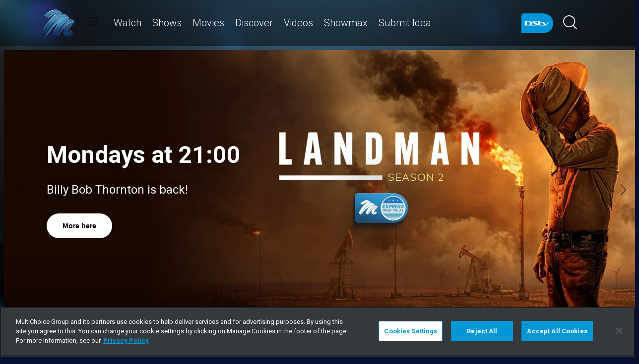

--- FILE ---
content_type: text/html; charset=utf-8
request_url: https://www.dstv.com/m-net/en-za/home
body_size: 57953
content:
<!DOCTYPE html><html lang="en"><head><meta charSet="utf-8" data-next-head=""/><meta charSet="utf-8"/><meta name="viewport" content="width=device-width, initial-scale=1, maximum-scale=1" data-next-head=""/><script async="" src="//cdn.evgnet.com/beacon/multichoicecoza/south_africa_prod/scripts/evergage.min.js" type="text/javascript"></script><script async="" src="https://cdn.cookielaw.org/scripttemplates/otSDKStub.js" charSet="UTF-8" data-domain-script="6251bba4-7682-4102-af5e-34f71d1debc1"></script><title data-next-head="">M-Net Home</title><meta name="theme-color" content="#489EE5" data-next-head=""/><meta name="description" content="Get connected to the magic of M-Net for the latest movies, gripping series, and much more." data-next-head=""/><meta name="keywords" content="Home, M-Net, Magic, Digital, Television, Channel, mnet, DStv, Entertainment" data-next-head=""/><meta name="title" content="M-Net Home" data-next-head=""/><meta property="og:title" content="M-Net Home" data-next-head=""/><meta property="og:type" content="website" data-next-head=""/><meta property="fb:app_id" content="" data-next-head=""/><meta property="og:description" content="Get connected to the magic of M-Net for the latest movies, gripping series, and much more." data-next-head=""/><meta name="image" content="https://cdn-m-net.dstv.com/images/SearchEngineOptimization/2024/01/31/1005204/16/1706655475-34_AAuE7mBkBu0o04fAZtws4iKICOog71K85u1LcJnhJw_s800_mo_c_c0xffffffff_rj_k_no" data-next-head=""/><meta property="og:image" content="https://cdn-m-net.dstv.com/images/SearchEngineOptimization/2024/01/31/1005204/16/1706655475-34_AAuE7mBkBu0o04fAZtws4iKICOog71K85u1LcJnhJw_s800_mo_c_c0xffffffff_rj_k_no" data-next-head=""/><meta property="og:image:alt" content="M-Net Home" data-next-head=""/><meta property="og:site_name" content="M-Net Home" data-next-head=""/><meta property="og:url" content="https://www.dstv.com/m-net/en-za/home" data-next-head=""/><meta name="twitter:title" content="M-Net Home" data-next-head=""/><meta name="twitter:description" content="Get connected to the magic of M-Net for the latest movies, gripping series, and much more." data-next-head=""/><meta name="twitter:image" content="https://cdn-m-net.dstv.com/images/SearchEngineOptimization/2021/12/28/893731/16/1640672130-22_AAuE7mBkBu0o04fAZtws4iKICOog71K85u1LcJnhJw_s800_mo_c_c0xffffffff_rj_k_no" data-next-head=""/><meta name="twitter:card" content="summary" data-next-head=""/><link rel="preconnect" href="https://fonts.googleapis.com"/><link rel="icon" href="https://d2k4bcax7hdz30.cloudfront.net/channels/m-net/favicon.ico"/><link rel="preconnect" href="https://fonts.gstatic.com" cross-origin="crossorigin"/><link rel="preload" href="https://d2k4bcax7hdz30.cloudfront.net/_next/static/css/31a7a766cedb9fbc.css" as="style"/><link href="https://fonts.googleapis.com/css2?family=Roboto:wght@100;300;400;500;700;900&amp;display=swap" rel="stylesheet"/><script>function OptanonWrapper() { }</script><script>
              window.dataLayer = window.dataLayer || [];
              window.dataLayer.push({
                'fe_environment': 'GE'
              });
            </script><script id="google-tag-manager">
            (function(w,d,s,l,i){w[l]=w[l]||[];w[l].push({'gtm.start':
            new Date().getTime(),event:'gtm.js'});var f=d.getElementsByTagName(s)[0],
            j=d.createElement(s),dl=l!='dataLayer'?'&l='+l:'';j.async=true;j.src=
            '//www.googletagmanager.com/gtm.js?id='+i+dl;f.parentNode.insertBefore(j,f);
            })(window,document,'script','dataLayer','GTM-W8FVKBV');
          </script><link rel="stylesheet" href="https://d2k4bcax7hdz30.cloudfront.net/_next/static/css/31a7a766cedb9fbc.css" data-n-g=""/><noscript data-n-css=""></noscript><script defer="" noModule="" src="https://d2k4bcax7hdz30.cloudfront.net/_next/static/chunks/polyfills-42372ed130431b0a.js"></script><script defer="" src="https://d2k4bcax7hdz30.cloudfront.net/_next/static/chunks/8689.f542f2d2994f3561.js"></script><script defer="" src="https://d2k4bcax7hdz30.cloudfront.net/_next/static/chunks/7275.de813697275b9cbe.js"></script><script defer="" src="https://d2k4bcax7hdz30.cloudfront.net/_next/static/chunks/863.681de515f7a54ce5.js"></script><script defer="" src="https://d2k4bcax7hdz30.cloudfront.net/_next/static/chunks/9731.2a07629bbbc10490.js"></script><script defer="" src="https://d2k4bcax7hdz30.cloudfront.net/_next/static/chunks/8389.dd5727993fbc4f68.js"></script><script defer="" src="https://d2k4bcax7hdz30.cloudfront.net/_next/static/chunks/2396.4b54ca03d9865c1b.js"></script><script defer="" src="https://d2k4bcax7hdz30.cloudfront.net/_next/static/chunks/9604.a54b603b4f1a67af.js"></script><script defer="" src="https://d2k4bcax7hdz30.cloudfront.net/_next/static/chunks/6012.73c6ac422679463b.js"></script><script defer="" src="https://d2k4bcax7hdz30.cloudfront.net/_next/static/chunks/903.c99106e42dbd15ac.js"></script><script defer="" src="https://d2k4bcax7hdz30.cloudfront.net/_next/static/chunks/9498.f21dabe64c13ddff.js"></script><script defer="" src="https://d2k4bcax7hdz30.cloudfront.net/_next/static/chunks/4234.9eb3a7674891d101.js"></script><script defer="" src="https://d2k4bcax7hdz30.cloudfront.net/_next/static/chunks/372.cfbfdcb2cd37e687.js"></script><script defer="" src="https://d2k4bcax7hdz30.cloudfront.net/_next/static/chunks/3946.d8c4af8d39333cf4.js"></script><script defer="" src="https://d2k4bcax7hdz30.cloudfront.net/_next/static/chunks/7897.15e96f2fa5df4678.js"></script><script src="https://d2k4bcax7hdz30.cloudfront.net/_next/static/chunks/webpack-a030503897695c9b.js" defer=""></script><script src="https://d2k4bcax7hdz30.cloudfront.net/_next/static/chunks/framework-fb29473a9493b551.js" defer=""></script><script src="https://d2k4bcax7hdz30.cloudfront.net/_next/static/chunks/main-5d3a1aa0ae765cb6.js" defer=""></script><script src="https://d2k4bcax7hdz30.cloudfront.net/_next/static/chunks/pages/_app-f18d693badb83d0d.js" defer=""></script><script src="https://d2k4bcax7hdz30.cloudfront.net/_next/static/chunks/1052-4ec36dd3db08dee4.js" defer=""></script><script src="https://d2k4bcax7hdz30.cloudfront.net/_next/static/chunks/1358-d6329aad56c5bc91.js" defer=""></script><script src="https://d2k4bcax7hdz30.cloudfront.net/_next/static/chunks/8034-c45e2cd65fc10922.js" defer=""></script><script src="https://d2k4bcax7hdz30.cloudfront.net/_next/static/chunks/9593-e8ed25e6b6ac4a79.js" defer=""></script><script src="https://d2k4bcax7hdz30.cloudfront.net/_next/static/chunks/1152-a81a5ccda945a601.js" defer=""></script><script src="https://d2k4bcax7hdz30.cloudfront.net/_next/static/chunks/9531-48bcc961e944b8f4.js" defer=""></script><script src="https://d2k4bcax7hdz30.cloudfront.net/_next/static/chunks/4465-4a3a957884997362.js" defer=""></script><script src="https://d2k4bcax7hdz30.cloudfront.net/_next/static/chunks/9608-c50c406331c2dc1e.js" defer=""></script><script src="https://d2k4bcax7hdz30.cloudfront.net/_next/static/chunks/pages/%5B...all%5D-47f3968e51c1a2fd.js" defer=""></script><script src="https://d2k4bcax7hdz30.cloudfront.net/_next/static/B8k9kuE2Wkc9st2G5HB0G/_buildManifest.js" defer=""></script><script src="https://d2k4bcax7hdz30.cloudfront.net/_next/static/B8k9kuE2Wkc9st2G5HB0G/_ssgManifest.js" defer=""></script><style data-styled="" data-styled-version="6.1.19">.jyaSuy{position:relative;display:inline-block;width:100%;}/*!sc*/
@media (max-width: 574px){.jyaSuy{height:250px;}}/*!sc*/
@media (min-width: 768px){.jyaSuy{height:210px;}}/*!sc*/
.dxSNLU{position:relative;display:inline-block;width:100%;}/*!sc*/
@media (max-width: 574px){.dxSNLU{height:20px;}}/*!sc*/
@media (min-width: 575px){.dxSNLU{height:20px;}}/*!sc*/
.ctUVQO{position:relative;display:inline-block;width:100%;}/*!sc*/
@media (max-width: 574px){.ctUVQO{height:40px;}}/*!sc*/
@media (min-width: 575px){.ctUVQO{height:60px;}}/*!sc*/
data-styled.g1[id="dstv-frontend__sc-a7c5d271-0"]{content:"jyaSuy,dxSNLU,ctUVQO,"}/*!sc*/
html,body{width:100%;height:100%;background-color:#081031;--display-mode:dark;--theme-background-light:rgba(0,0,0,1);--theme-background-dark:rgba(255,255,255,0.3);--theme-text-light:#000;--theme-text-dark:#fff;--theme-border-light:rgba(0,0,0,0.15);--theme-border-dark:rgba(255,255,255,0.15);--theme-hover-light:#0A121D;--theme-hover-dark:#fff;--theme-button-light:rgba(0,0,0,0.2);--theme-button-dark:rgba(255,255,255,0.2);}/*!sc*/
.theme-light{--current-theme-bg:var(--theme-background-light);--current-theme-text:var(--theme-text-light);--current-theme-border:var(--theme-border-light);--current-theme-hover:var(--theme-hover-light);--current-theme-button:var(--theme-button-light);}/*!sc*/
.theme-dark{--current-theme-bg:var(--theme-background-dark);--current-theme-text:var(--theme-text-dark);--current-theme-border:var(--theme-border-dark);--current-theme-hover:var(--theme-hover-dark);--current-theme-button:var(--theme-button-dark);}/*!sc*/
#root{min-height:100%;min-width:100%;}/*!sc*/
p,label{line-height:1.5em;}/*!sc*/
input,select{font-family:inherit;font-size:inherit;}/*!sc*/
svg path:not([fill="none"]){fill:inherit;}/*!sc*/
a:-webkit-any-link{text-decoration:none;color:inherit;}/*!sc*/
body{font-family:'Roboto',sans-serif;overflow-x:hidden;color:#fff;}/*!sc*/
.g-special-headline{font-size:38px;line-height:1.5;font-weight:700;margin:0.67em 0 0.33em;}/*!sc*/
@media (min-width: 768px){.g-special-headline{font-size:58px;}}/*!sc*/
h1,.g-h1{font-size:30px;line-height:1.2;font-weight:700;margin:0.67em 0 0.33em;word-break:break-word;}/*!sc*/
@media (min-width: 768px){h1,.g-h1{font-size:48px;}}/*!sc*/
@media (min-width: 768px){h1.m-article-title,.g-h1.m-article-title{font-size:24px;}}/*!sc*/
h2,.g-h2{font-size:28px;line-height:1.2;font-weight:700;margin:0.83em 0 0.41em;word-break:break-word;}/*!sc*/
@media (min-width: 768px){h2,.g-h2{font-size:38px;}}/*!sc*/
h3,.g-h3{font-size:24px;line-height:1.2;font-weight:700;margin:1em 0 0.5em;word-break:break-word;}/*!sc*/
@media (min-width: 768px){h3,.g-h3{font-size:28px;line-height:1.2;}}/*!sc*/
h4,.g-h4{font-size:20px;line-height:1.2;font-weight:700;margin:1.33em 0 0.15em;}/*!sc*/
@media (min-width: 768px){h4,.g-h4{font-size:24px;}}/*!sc*/
h5,.g-h5{font-size:18px;line-height:1.2;font-weight:400;margin:1.67em 0;}/*!sc*/
@media (min-width: 768px){h5,.g-h5{font-size:20px;}}/*!sc*/
h5.m-bold,.g-h5.m-bold{font-weight:700;}/*!sc*/
.g-subtitle,.g-body{font-size:16px;line-height:1.5;font-weight:400;margin:1em 0 0.5em;}/*!sc*/
.g-subtitle.m-bold,.g-body.m-bold{font-weight:700;}/*!sc*/
.g-subtitle-small,.g-body-small{font-size:14px;line-height:1.5;font-weight:400;margin:1em 0 0.5em;}/*!sc*/
.g-subtitle-small.m-bold,.g-body-small.m-bold{font-weight:700;}/*!sc*/
.g-caption{font-size:12px;line-height:1.5;font-weight:400;margin:1em 0 0.5em;}/*!sc*/
.g-overline{font-size:10px;line-height:1.5;font-weight:700;margin:1em 0 0.5em;}/*!sc*/
.g-special-headline,h1,.g-h1,h2,.g-h2,h3,.g-h3,h4,.g-h4,h5,.g-h5,.g-subtitle,.g-body,.g-subtitle-small,.g-body-small,caption,.g-caption,.g-overline{display:block;}/*!sc*/
.g-special-headline.m-no-margin,h1.m-no-margin,.g-h1.m-no-margin,h2.m-no-margin,.g-h2.m-no-margin,h3.m-no-margin,.g-h3.m-no-margin,h4.m-no-margin,.g-h4.m-no-margin,h5.m-no-margin,.g-h5.m-no-margin,.g-subtitle.m-no-margin,.g-body.m-no-margin,.g-subtitle-small.m-no-margin,.g-body-small.m-no-margin,caption.m-no-margin,.g-caption.m-no-margin,.g-overline.m-no-margin{margin:0;}/*!sc*/
data-styled.g2[id="sc-global-cEthqq1"]{content:"sc-global-cEthqq1,"}/*!sc*/
.jlGhnt{position:relative;display:flex;justify-content:center;}/*!sc*/
.LYHeC{position:relative;display:flex;justify-content:center;flex-wrap:wrap;}/*!sc*/
data-styled.g3[id="dstv-frontend__sc-9884464b-0"]{content:"jlGhnt,LYHeC,"}/*!sc*/
.jaNMpR{position:relative;width:100%;}/*!sc*/
@media (min-width: 575px){.jaNMpR{max-width:539px;}}/*!sc*/
@media (min-width: 768px){.jaNMpR{max-width:720px;}}/*!sc*/
@media (min-width: 992px){.jaNMpR{max-width:960px;}}/*!sc*/
@media (min-width: 1200px){.jaNMpR{max-width:1140px;}}/*!sc*/
@media (min-width: 1500px){.jaNMpR{max-width:1420px;}}/*!sc*/
data-styled.g4[id="dstv-frontend__sc-9884464b-1"]{content:"jaNMpR,"}/*!sc*/
.dGwFwX{display:flex;flex-direction:column;min-height:100vh;}/*!sc*/
.dGwFwX:after{content:'';position:fixed;top:0;right:0;bottom:0;left:0;background-image:url('https://cdn-m-net.dstv.com/images/ChannelBackground/2024/09/10/1017277/16/1725970384-57_m_net_channel_background.jpg');background-size:cover;background-position:top center;mask-image:linear-gradient(
          180deg,
          rgba(0, 0, 0, 1) 70%,
          rgba(0, 0, 0, 0) 100%
        );z-index:1;}/*!sc*/
data-styled.g6[id="dstv-frontend__sc-6466c192-1"]{content:"dGwFwX,"}/*!sc*/
.eJaJht{flex-grow:1;padding-top:40px;position:relative;z-index:3;}/*!sc*/
data-styled.g7[id="dstv-frontend__sc-6466c192-2"]{content:"eJaJht,"}/*!sc*/
.jSNoEo{border:1px solid rgba(162,182,191,0.4);border-width:2px 1px 2px 2px;border-left-color:#fff;border-bottom-color:#fff;border-top-color:#fff;animation:spin 0.8s infinite linear;position:absolute;top:50%;left:50%;margin:-20px;display:inline-block;vertical-align:top;border-radius:50%;width:40px;height:40px;z-index:2;border-left-color:#fff;border-bottom-color:#fff;border-top-color:#fff;}/*!sc*/
@keyframes spin{0%{transform:rotate(0deg);}100%{transform:rotate(360deg);}}/*!sc*/
data-styled.g8[id="dstv-frontend__sc-3933f959-0"]{content:"jSNoEo,"}/*!sc*/
.ebDhWg{position:relative;display:block;max-width:100%;width:65px;height:auto;animation:none;}/*!sc*/
@keyframes shadowIn{from{box-shadow:-5px 25px 17px -20px rgb(0,0,0,0%);}to{box-shadow:-5px 25px 17px -20px rgb(0,0,0,60%);}}/*!sc*/
.ebDhWg picture{position:relative;max-width:100%;width:65px;height:auto;display:flex;justify-content:center;align-items:center;}/*!sc*/
.ebDhWg picture:after{content:'';display:block;width:100%;padding-bottom:100%;}/*!sc*/
.dWgyJJ{position:relative;display:block;max-width:100%;width:100px;height:auto;animation:none;}/*!sc*/
@keyframes shadowIn{from{box-shadow:-5px 25px 17px -20px rgb(0,0,0,0%);}to{box-shadow:-5px 25px 17px -20px rgb(0,0,0,60%);}}/*!sc*/
.dWgyJJ picture{position:relative;max-width:100%;width:100px;height:auto;display:block;}/*!sc*/
.dWgyJJ picture:after{content:'';display:block;width:100%;padding-bottom:40%;}/*!sc*/
@media (max-width: a=>a.$widthpx){.dWgyJJ picture:after{padding-bottom:149%;}}/*!sc*/
.drDVJf{position:relative;display:block;max-width:100%;width:1600px;height:auto;animation:none;}/*!sc*/
@keyframes shadowIn{from{box-shadow:-5px 25px 17px -20px rgb(0,0,0,0%);}to{box-shadow:-5px 25px 17px -20px rgb(0,0,0,60%);}}/*!sc*/
.drDVJf picture{position:relative;max-width:100%;width:1600px;height:auto;display:block;}/*!sc*/
.drDVJf picture:after{content:'';display:block;width:100%;padding-bottom:56.25%;}/*!sc*/
@media (max-width: a=>a.$widthpx){.drDVJf picture:after{padding-bottom:149%;}}/*!sc*/
.fRTkWr{position:relative;display:block;max-width:100%;width:960px;height:auto;animation:none;}/*!sc*/
@keyframes shadowIn{from{box-shadow:-5px 25px 17px -20px rgb(0,0,0,0%);}to{box-shadow:-5px 25px 17px -20px rgb(0,0,0,60%);}}/*!sc*/
.fRTkWr picture{position:relative;max-width:100%;width:960px;height:auto;display:block;}/*!sc*/
.fRTkWr picture:after{content:'';display:block;width:100%;padding-bottom:56.25%;}/*!sc*/
@media (max-width: a=>a.$widthpx){.fRTkWr picture:after{padding-bottom:149%;}}/*!sc*/
.MHzYB{position:relative;display:block;max-width:100%;width:80px;height:auto;animation:none;}/*!sc*/
@keyframes shadowIn{from{box-shadow:-5px 25px 17px -20px rgb(0,0,0,0%);}to{box-shadow:-5px 25px 17px -20px rgb(0,0,0,60%);}}/*!sc*/
.MHzYB picture{position:relative;max-width:100%;width:80px;height:auto;display:flex;justify-content:center;align-items:center;}/*!sc*/
.MHzYB picture:after{content:'';display:block;width:100%;padding-bottom:50%;}/*!sc*/
@media (max-width: a=>a.$widthpx){.MHzYB picture:after{padding-bottom:149%;}}/*!sc*/
.MHzYB picture:before{content:'';position:absolute;left:0;right:0;top:0;bottom:0;background:url('https://d2k4bcax7hdz30.cloudfront.net/channels/m-net/logo.png') no-repeat center center;background-size:40px auto;background-color:var(--theme-background-dark);opacity:0.1;}/*!sc*/
.bIJryg{position:relative;display:block;max-width:100%;width:44px;height:auto;animation:none;}/*!sc*/
@keyframes shadowIn{from{box-shadow:-5px 25px 17px -20px rgb(0,0,0,0%);}to{box-shadow:-5px 25px 17px -20px rgb(0,0,0,60%);}}/*!sc*/
.bIJryg picture{position:relative;max-width:100%;width:44px;height:auto;display:flex;justify-content:center;align-items:center;}/*!sc*/
.bIJryg picture:after{content:'';display:block;width:100%;padding-bottom:100%;}/*!sc*/
.gsIfrz{position:relative;display:block;max-width:100%;width:80px;height:auto;animation:none;}/*!sc*/
@keyframes shadowIn{from{box-shadow:-5px 25px 17px -20px rgb(0,0,0,0%);}to{box-shadow:-5px 25px 17px -20px rgb(0,0,0,60%);}}/*!sc*/
.gsIfrz picture{position:relative;max-width:100%;width:80px;height:auto;display:block;}/*!sc*/
.gsIfrz picture:after{content:'';display:block;width:100%;padding-bottom:60%;}/*!sc*/
@media (max-width: a=>a.$widthpx){.gsIfrz picture:after{padding-bottom:149%;}}/*!sc*/
.HobRy{position:relative;display:block;max-width:100%;width:256px;height:auto;animation:none;}/*!sc*/
@keyframes shadowIn{from{box-shadow:-5px 25px 17px -20px rgb(0,0,0,0%);}to{box-shadow:-5px 25px 17px -20px rgb(0,0,0,60%);}}/*!sc*/
.HobRy picture{position:relative;max-width:100%;width:256px;height:auto;display:block;}/*!sc*/
.HobRy picture:after{content:'';display:block;width:100%;padding-bottom:100%;}/*!sc*/
data-styled.g9[id="dstv-frontend__sc-80280381-0"]{content:"ebDhWg,dWgyJJ,drDVJf,fRTkWr,MHzYB,bIJryg,gsIfrz,HobRy,"}/*!sc*/
.hHBDuT{position:absolute;transition:opacity ease 1s;max-width:100%;height:auto;opacity:1;}/*!sc*/
.jTIJuS{position:absolute;transition:opacity ease 1s;max-width:100%;height:auto;opacity:0;}/*!sc*/
data-styled.g10[id="dstv-frontend__sc-80280381-1"]{content:"hHBDuT,jTIJuS,"}/*!sc*/
.iTceIZ{display:flex;justify-content:center;align-items:center;transition:background-color ease 0.3s,border-color ease 0.3s;font-weight:700;border:none;cursor:pointer;border:2px solid #fff;padding:13px 20px 12px;border-radius:25px;font-size:16px;width:174px;background-color:#fff;color:#000000;}/*!sc*/
.iTceIZ img{max-width:24px;max-height:24px;}/*!sc*/
.iTceIZ svg{max-width:15px;max-height:15px;}/*!sc*/
.iTceIZ img{margin-right:4px;}/*!sc*/
.iTceIZ svg{margin-right:10px;}/*!sc*/
@media (min-width: 768px){.iTceIZ{padding:14px 30px 13px;width:210px;font-size:14px;}}/*!sc*/
undefined .iTceIZ:hover:not([disabled]){border-color:#489EE5;background-color:#489EE5;color:#fff;}/*!sc*/
.iTceIZ[disabled]{cursor:not-allowed;opacity:0.5;background-color:rgba(255,255,255,0.5);color:rgba(255,255,255,0.5);border-color:rgba(255,255,255,0);}/*!sc*/
data-styled.g15[id="dstv-frontend__sc-6bbf356f-0"]{content:"iTceIZ,"}/*!sc*/
.kiUgIv .dvm-auth-wrapper.dvm-theme-auth #auth-trigger{display:flex!important;align-items:center;flex-direction:row-reverse;background:none;color:#fff!important;font-size:14px;text-transform:capitalize;margin:0;padding:0;height:auto;}/*!sc*/
.kiUgIv .dvm-auth-wrapper.dvm-theme-auth #auth-trigger:hover{color:#489EE5!important;}/*!sc*/
.kiUgIv .dvm-auth-wrapper.dvm-theme-auth #auth-trigger span{margin-left:20px;}/*!sc*/
.kiUgIv .dvm-auth-wrapper.dvm-theme-auth #auth-trigger img{display:block;width:30px;height:30px;margin:0;}/*!sc*/
.kiUgIv .dvm-auth-wrapper.dvm-theme-auth .dvm-container{min-height:100vh!important;}/*!sc*/
data-styled.g17[id="dstv-frontend__sc-ddda34fc-0"]{content:"kiUgIv,"}/*!sc*/
.fLvHSa{display:flex;flex-direction:column;width:100%;}/*!sc*/
data-styled.g22[id="dstv-frontend__sc-1a046e28-0"]{content:"fLvHSa,"}/*!sc*/
.hXwWvm{flex-grow:1;min-width:8.333333333333334%;max-width:8.333333333333334%;padding:0 16px;}/*!sc*/
@media (max-width: 574px){.hXwWvm{min-width:100%;max-width:100%;padding:0 16px;}}/*!sc*/
@media (min-width: 575px){.hXwWvm{min-width:100%;max-width:100%;padding:0 15px;}}/*!sc*/
@media (min-width: 768px){.hXwWvm{min-width:100%;max-width:100%;padding:0 15px;}}/*!sc*/
@media (min-width: 992px){.hXwWvm{min-width:100%;max-width:100%;padding:0 15px;}}/*!sc*/
@media (min-width: 1200px){.hXwWvm{min-width:100%;max-width:100%;padding:0 15px;}}/*!sc*/
.eAkrXm{flex-grow:1;min-width:8.333333333333334%;max-width:8.333333333333334%;padding:0 16px;}/*!sc*/
@media (max-width: 574px){.eAkrXm{min-width:100%;max-width:100%;padding:0 16px;}}/*!sc*/
@media (min-width: 575px){.eAkrXm{min-width:41.66666666666667%;max-width:41.66666666666667%;padding:0 15px;}}/*!sc*/
@media (min-width: 768px){.eAkrXm{min-width:41.66666666666667%;max-width:41.66666666666667%;padding:0 15px;}}/*!sc*/
@media (min-width: 992px){.eAkrXm{min-width:50%;max-width:50%;padding:0 15px;}}/*!sc*/
@media (min-width: 1200px){.eAkrXm{min-width:50%;max-width:50%;padding:0 15px;}}/*!sc*/
.iWuZbd{flex-grow:1;min-width:8.333333333333334%;max-width:8.333333333333334%;padding:0 16px;}/*!sc*/
@media (max-width: 574px){.iWuZbd{min-width:100%;max-width:100%;padding:0 0px;}}/*!sc*/
@media (min-width: 575px){.iWuZbd{min-width:58.333333333333336%;max-width:58.333333333333336%;padding:0 0px;}}/*!sc*/
@media (min-width: 768px){.iWuZbd{min-width:58.333333333333336%;max-width:58.333333333333336%;padding:0 0px;}}/*!sc*/
@media (min-width: 992px){.iWuZbd{min-width:50%;max-width:50%;padding:0 0px;}}/*!sc*/
@media (min-width: 1200px){.iWuZbd{min-width:50%;max-width:50%;padding:0 0px;}}/*!sc*/
.dnYxya{flex-grow:1;min-width:8.333333333333334%;max-width:8.333333333333334%;padding:0 16px;}/*!sc*/
@media (max-width: 574px){.dnYxya{min-width:100%;max-width:100%;padding:0 16px;}}/*!sc*/
@media (min-width: 575px){.dnYxya{min-width:50%;max-width:50%;padding:0 15px;}}/*!sc*/
@media (min-width: 768px){.dnYxya{min-width:50%;max-width:50%;padding:0 15px;}}/*!sc*/
@media (min-width: 992px){.dnYxya{min-width:50%;max-width:50%;padding:0 15px;}}/*!sc*/
@media (min-width: 1200px){.dnYxya{min-width:50%;max-width:50%;padding:0 15px;}}/*!sc*/
data-styled.g35[id="dstv-frontend__sc-aa55bc0c-0"]{content:"hXwWvm,eAkrXm,iWuZbd,dnYxya,"}/*!sc*/
.jkuqBE{display:flex;flex-wrap:wrap;width:100%;}/*!sc*/
@media (min-width:575px){.jkuqBE{width:100%;}}/*!sc*/
data-styled.g36[id="dstv-frontend__sc-1a148299-0"]{content:"jkuqBE,"}/*!sc*/
.bYFjUM{position:relative;z-index:20;height:62px;}/*!sc*/
@media (min-width:992px){.bYFjUM{height:93px;}}/*!sc*/
data-styled.g90[id="dstv-frontend__sc-f49321ba-0"]{content:"bYFjUM,"}/*!sc*/
.cwXJWb{position:fixed;top:0;left:0;right:0;width:100%;height:62px;border-radius:0;border:none;display:flex;flex-direction:column;}/*!sc*/
.cwXJWb:focus{outline:0;}/*!sc*/
@media (min-width:992px){.cwXJWb{height:93px;}}/*!sc*/
data-styled.g91[id="dstv-frontend__sc-f49321ba-1"]{content:"cwXJWb,"}/*!sc*/
.jYgQmN{position:relative;flex-grow:1;min-height:75px;z-index:3;}/*!sc*/
.jYgQmN >div{height:100%;z-index:2;}/*!sc*/
.jYgQmN:after{position:absolute;left:0;right:0;top:0;bottom:0;display:block;content:'';z-index:1;backdrop-filter:blur(25px);background:rgba(0,0,0,0.9);}/*!sc*/
@supports (backdrop-filter:blur(25px)){.jYgQmN:after{background:rgba(0,0,0,0.5);}}/*!sc*/
data-styled.g92[id="dstv-frontend__sc-f49321ba-2"]{content:"jYgQmN,"}/*!sc*/
.fTbQaL{display:flex;align-items:stretch;height:100%;padding:0 15px;}/*!sc*/
data-styled.g93[id="dstv-frontend__sc-f49321ba-3"]{content:"fTbQaL,"}/*!sc*/
.jexjFq{display:flex;align-items:center;cursor:pointer;}/*!sc*/
.jexjFq .dstv-frontend__sc-80280381-0{margin-right:11px;}/*!sc*/
.jexjFq .dstv-frontend__sc-80280381-0 picture{max-width:100px;}/*!sc*/
.jexjFq .dstv-frontend__sc-80280381-0 picture img{object-fit:contain;height:100%;}/*!sc*/
data-styled.g94[id="dstv-frontend__sc-f49321ba-4"]{content:"jexjFq,"}/*!sc*/
.eceWzX{position:relative;width:100%;}/*!sc*/
.eceWzX >div{z-index:2;}/*!sc*/
.eceWzX:after{position:absolute;left:0;right:0;top:0;bottom:0;display:block;content:'';z-index:1;backdrop-filter:blur(25px) brightness(100%);background:rgba(0,0,0,0.8);}/*!sc*/
@supports (backdrop-filter: blur(25px)){.eceWzX:after{background:rgba(0,0,0,0.1);}}/*!sc*/
data-styled.g95[id="dstv-frontend__sc-f49321ba-5"]{content:"eceWzX,"}/*!sc*/
.hfENMR{position:relative;display:flex;align-items:stretch;margin-left:5px;flex-grow:1;z-index:0;}/*!sc*/
data-styled.g96[id="dstv-frontend__sc-f49321ba-6"]{content:"hfENMR,"}/*!sc*/
.fDoJdm{display:flex;align-items:center;text-transform:capitalize;color:#fff;font-size:16px;margin:0 11px;font-weight:300;transition:color ease 0.3s;border-bottom:2px solid transparent;user-select:none;animation:slideIn ease 0.3s forwards;opacity:0;transform:translateY(15px);cursor:pointer;}/*!sc*/
@keyframes slideIn{from{opacity:0;transform:translateY(15px);}to{opacity:1;transform:translateY(0);}}/*!sc*/
.fDoJdm:nth-child(1){animation-delay:0s;}/*!sc*/
@media (min-width:1200px){.fDoJdm{font-size:20px;}.fDoJdm svg{margin-left:3px;width:12px;height:12px;}}/*!sc*/
.fDoJdm:hover{color:#489EE5;}/*!sc*/
.fDoJdm:first-child svg{width:16px;height:auto;padding-bottom:2px;margin-left:2px;margin-right:12px;}/*!sc*/
data-styled.g97[id="dstv-frontend__sc-f49321ba-7"]{content:"fDoJdm,"}/*!sc*/
.bbYvPI{display:flex;overflow-y:hidden;}/*!sc*/
.bbYvPI ::-webkit-scrollbar-track{border-radius:10px;background-color:rgba(255, 255, 255, 10%);}/*!sc*/
.bbYvPI ::-webkit-scrollbar{width:10px;height:10px;border-radius:10px;background-color:transparent;}/*!sc*/
.bbYvPI ::-webkit-scrollbar-thumb{border-radius:10px;background-color:#489EE5;}/*!sc*/
@media (min-width:1420px){.bbYvPI{justify-content:center;}}/*!sc*/
data-styled.g102[id="dstv-frontend__sc-f49321ba-12"]{content:"bbYvPI,"}/*!sc*/
.kWYrfC{display:flex;max-width:100%;}/*!sc*/
data-styled.g103[id="dstv-frontend__sc-f49321ba-13"]{content:"kWYrfC,"}/*!sc*/
.gbEOYl{display:flex;align-items:center;animation:fadeIn ease 0.8s forwards;opacity:0;}/*!sc*/
@keyframes fadeIn{from{opacity:0;}to{opacity:1;}}/*!sc*/
data-styled.g105[id="dstv-frontend__sc-f49321ba-15"]{content:"gbEOYl,"}/*!sc*/
.djtZqI{cursor:pointer;display:flex;align-items:center;gap:10px;transition:transform ease 0.5s,opacity ease 0.5s;}/*!sc*/
.djtZqI svg{margin-right:20px;width:108px;}/*!sc*/
.djtZqI picture{display:flex;align-items:center;}/*!sc*/
data-styled.g132[id="dstv-frontend__sc-b735faac-0"]{content:"djtZqI,"}/*!sc*/
.hSRXEi{opacity:0.5;transition:opacity ease 0.5s;cursor:pointer;}/*!sc*/
.hSRXEi:hover{opacity:1;}/*!sc*/
.hSRXEi svg{width:18px;height:18px;}/*!sc*/
.kbUuWj{opacity:0.5;transition:opacity ease 0.5s;}/*!sc*/
.kbUuWj svg{width:18px;height:18px;}/*!sc*/
data-styled.g133[id="dstv-frontend__sc-b735faac-1"]{content:"hSRXEi,kbUuWj,"}/*!sc*/
.hGYBgf{margin-left:20px;cursor:pointer;color:white;}/*!sc*/
.hGYBgf svg{width:20px;height:20px;fill:#fff;}/*!sc*/
@media (min-width:768px){.hGYBgf svg{width:28px;height:28px;}}/*!sc*/
.hGYBgf svg:hover{fill:#489EE5;}/*!sc*/
data-styled.g134[id="dstv-frontend__sc-b735faac-2"]{content:"hGYBgf,"}/*!sc*/
.iuavBT{display:flex;align-items:center;margin:0 16px;}/*!sc*/
.iuavBT svg{width:20px;height:20px;}/*!sc*/
@media (min-width:768px){.iuavBT svg{width:28px;height:28px;}}/*!sc*/
data-styled.g135[id="dstv-frontend__sc-b735faac-3"]{content:"iuavBT,"}/*!sc*/
.bHUSHw{position:relative;display:block;text-decoration:none;height:100%;transition:transform ease 0.3s;margin-bottom:19px;cursor:pointer;}/*!sc*/
.hPrFPm{position:relative;display:block;text-decoration:none;height:100%;transition:transform ease 0.3s;box-shadow:-5px 20px 17px -20px rgb(0 0 0 / 60%)!important;margin-bottom:19px;cursor:pointer;}/*!sc*/
data-styled.g198[id="dstv-frontend__sc-7a5d183a-0"]{content:"bHUSHw,hPrFPm,"}/*!sc*/
.krZXPQ{position:relative;display:block;overflow:hidden;border:1px solid rgba(255, 255, 255,0.15);border-bottom:none;border-radius:5px 5px 0 0;}/*!sc*/
.krZXPQ:hover{border-color:0,0,0;}/*!sc*/
data-styled.g199[id="dstv-frontend__sc-7a5d183a-1"]{content:"krZXPQ,"}/*!sc*/
.dcIvQO{position:absolute;right:10px;bottom:10px;z-index:2;overflow:hidden;}/*!sc*/
.dcIvQO .dstv-frontend__sc-80280381-0 picture:before{display:none;}/*!sc*/
data-styled.g201[id="dstv-frontend__sc-7a5d183a-3"]{content:"dcIvQO,"}/*!sc*/
.bKEpAY{position:relative;padding:30px;padding-bottom:5px;color:#fff;transition:background-color ease 0.3s;position:relative;opacity:1;border-radius:0 0 5px 5px;z-index:2;border:1px solid rgba(255, 255, 255, 0.15);false margin-top:-1px;flex-grow:1;}/*!sc*/
.bKEpAY:after{position:absolute;left:0;right:0;top:0;bottom:0;display:block;content:'';background:linear-gradient(
          180deg,
          rgba(255,255,255,0.15) 0%,
          rgba(255,255,255,0.08) 100%
        );border-radius:0 0 5px 5px;z-index:-1;}/*!sc*/
.bKEpAY p{display:-webkit-box;-webkit-line-clamp:2;-webkit-box-orient:vertical;overflow:hidden;}/*!sc*/
.WagXx{position:relative;padding:20px 30px 30px;padding-bottom:5px;color:#fff;transition:background-color ease 0.3s;position:relative;opacity:1;border-radius:0 0 5px 5px;z-index:2;border:1px solid rgba(255, 255, 255, 0.15);false margin-top:-1px;flex-grow:1;}/*!sc*/
.WagXx:after{position:absolute;left:0;right:0;top:0;bottom:0;display:block;content:'';background:linear-gradient(
          180deg,
          rgba(255,255,255,0.15) 0%,
          rgba(255,255,255,0.08) 100%
        );border-radius:0 0 5px 5px;z-index:-1;}/*!sc*/
.WagXx p{display:-webkit-box;-webkit-line-clamp:2;-webkit-box-orient:vertical;overflow:hidden;}/*!sc*/
.gehwwm{position:relative;padding:20px 30px 30px;color:#fff;transition:background-color ease 0.3s;position:relative;opacity:1;border-radius:0 0 5px 5px;z-index:2;border:1px solid rgba(255, 255, 255, 0.15);false margin-top:-1px;flex-grow:1;}/*!sc*/
.gehwwm:after{position:absolute;left:0;right:0;top:0;bottom:0;display:block;content:'';background:linear-gradient(
          180deg,
          rgba(255,255,255,0.15) 0%,
          rgba(255,255,255,0.08) 100%
        );border-radius:0 0 5px 5px;z-index:-1;}/*!sc*/
.gehwwm p{display:-webkit-box;-webkit-line-clamp:2;-webkit-box-orient:vertical;overflow:hidden;}/*!sc*/
data-styled.g203[id="dstv-frontend__sc-7a5d183a-5"]{content:"bKEpAY,WagXx,gehwwm,"}/*!sc*/
.lnIvEy{font-weight:700;}/*!sc*/
data-styled.g206[id="dstv-frontend__sc-7a5d183a-8"]{content:"lnIvEy,"}/*!sc*/
.iyQeqS{display:flex;justify-content:space-between;margin-bottom:15px;}/*!sc*/
.iyQemz{display:flex;justify-content:space-between;margin-bottom:10px;}/*!sc*/
data-styled.g208[id="dstv-frontend__sc-7a5d183a-10"]{content:"iyQeqS,iyQemz,"}/*!sc*/
.jyrUyY{font-size:0.75rem;text-transform:capitalize;}/*!sc*/
.jyrUyY >div{display:inline-block;}/*!sc*/
.jyrUyY svg{display:inline-block;box-sizing:content-box;vertical-align:text-bottom;padding-right:10px;width:16px;height:16px;font-size:16px;}/*!sc*/
.jyrUyY svg use{fill:#489EE5;stroke:#489EE5;stroke-width:0.5px;}/*!sc*/
data-styled.g209[id="dstv-frontend__sc-7a5d183a-11"]{content:"jyrUyY,"}/*!sc*/
.eCzaqu{border-radius:5px;overflow:hidden;display:flex;flex-direction:column;height:100%;}/*!sc*/
.eCzaqu .dstv-frontend__sc-7a5d183a-1 img{transition:transform ease 0.3s,opacity ease 1s;}/*!sc*/
.eCzaqu:hover .dstv-frontend__sc-7a5d183a-5{background-color:#fff;}/*!sc*/
.eCzaqu:hover .dstv-frontend__sc-7a5d183a-5,.eCzaqu:hover .dstv-frontend__sc-7a5d183a-9{color:#0a121d;}/*!sc*/
.eCzaqu:hover .dstv-frontend__sc-7a5d183a-6{color:rgba(10,18,29,0.7);}/*!sc*/
data-styled.g210[id="dstv-frontend__sc-7a5d183a-12"]{content:"eCzaqu,"}/*!sc*/
.kkbKo{position:relative;}/*!sc*/
.kkbKo:before,.kkbKo:after{position:absolute;content:'';top:0;bottom:0;width:30px;z-index:2;pointer-$events:none;opacity:0;transition:opacity ease 0.5s;}/*!sc*/
.kkbKo:before{left:0;background:linear-gradient(90deg, rgba(8,16,49, 1) 0%, rgba(8,16,49, 0) 100%);}/*!sc*/
.kkbKo:after{right:0;background:linear-gradient(270deg, rgba(8,16,49, 1) 0%, rgba(8,16,49, 0) 100%);}/*!sc*/
.kkbKo:after{opacity:1;}/*!sc*/
.ktGKgm{position:relative;height:100%;}/*!sc*/
.ktGKgm:before,.ktGKgm:after{position:absolute;content:'';top:0;bottom:0;width:30px;z-index:2;pointer-$events:none;opacity:0;transition:opacity ease 0.5s;}/*!sc*/
.ktGKgm:before{left:0;background:linear-gradient(90deg, rgba(8,16,49, 1) 0%, rgba(8,16,49, 0) 100%);}/*!sc*/
.ktGKgm:after{right:0;background:linear-gradient(270deg, rgba(8,16,49, 1) 0%, rgba(8,16,49, 0) 100%);}/*!sc*/
.ktGKgm:after{opacity:1;}/*!sc*/
data-styled.g337[id="dstv-frontend__sc-2778d9b3-0"]{content:"kkbKo,ktGKgm,"}/*!sc*/
.icldTt{cursor:grab;overflow:hidden;overflow-x:auto;-webkit-overflow-scrolling:touch;}/*!sc*/
@media (min-width:768px){.icldTt ::-webkit-scrollbar-track{border-radius:10px;background-color:rgba(255, 255, 255, 10%);}.icldTt ::-webkit-scrollbar{width:10px;height:10px;border-radius:10px;background-color:transparent;}.icldTt ::-webkit-scrollbar-thumb{border-radius:10px;background-color:#489EE5;}}/*!sc*/
.bXlYXz{cursor:grab;overflow:hidden;height:100%;overflow-x:auto;-webkit-overflow-scrolling:touch;}/*!sc*/
@media (min-width:768px){.bXlYXz ::-webkit-scrollbar-track{border-radius:10px;background-color:rgba(255, 255, 255, 10%);}.bXlYXz ::-webkit-scrollbar{width:10px;height:10px;border-radius:10px;background-color:transparent;}.bXlYXz ::-webkit-scrollbar-thumb{border-radius:10px;background-color:#489EE5;}}/*!sc*/
.kJbMCI{cursor:grab;overflow:hidden;overflow:auto;-webkit-overflow-scrolling:touch;}/*!sc*/
@media (min-width:768px){.kJbMCI ::-webkit-scrollbar-track{border-radius:10px;background-color:rgba(255, 255, 255, 10%);}.kJbMCI ::-webkit-scrollbar{width:10px;height:10px;border-radius:10px;background-color:transparent;}.kJbMCI ::-webkit-scrollbar-thumb{border-radius:10px;background-color:#489EE5;}}/*!sc*/
data-styled.g338[id="dstv-frontend__sc-2778d9b3-1"]{content:"icldTt,bXlYXz,kJbMCI,"}/*!sc*/
.fOuoAa{padding:0 16px;}/*!sc*/
@media (min-width: 575px){.fOuoAa{padding:0 15px;}}/*!sc*/
data-styled.g419[id="dstv-frontend__sc-be768b78-1"]{content:"fOuoAa,"}/*!sc*/
.gEHKXs{display:flex;height:100%;align-items:center;padding:0 26px;justify-content:center;}/*!sc*/
@media (max-width:1200px){.gEHKXs{padding:0;}}/*!sc*/
data-styled.g420[id="dstv-frontend__sc-be768b78-2"]{content:"gEHKXs,"}/*!sc*/
.dWUxBI{flex:1;}/*!sc*/
.dWUxBI p.g-subtitle{display:none;}/*!sc*/
@media (min-width:1200px){.dWUxBI p.g-subtitle{display:flex;}}/*!sc*/
.dWUxBI svg{fill:#489EE5;stroke:#489EE5;stroke-width:0.5px;height:28px;}/*!sc*/
@media (min-width:1200px){.dWUxBI svg{margin-right:20px;}}/*!sc*/
data-styled.g421[id="dstv-frontend__sc-be768b78-3"]{content:"dWUxBI,"}/*!sc*/
.cyAEtc{display:flex;height:46px;align-items:center;position:relative;opacity:1;border-radius:0 0 5px 5px;z-index:2;backdrop-filter:blur(50px);border:1px solid rgba(255, 255, 255, 0.15);background-color:rgba(a=>(0,G.$)(a.theme[G.k4].background), 0.05);border-radius:5px;overflow:hidden;}/*!sc*/
.cyAEtc:after{position:absolute;left:0;right:0;top:0;bottom:0;display:block;content:'';background:#fff;opacity:0.1;border-radius:0 0 5px 5px;z-index:-1;}/*!sc*/
.cyAEtc .dstv-frontend__sc-be768b78-3{padding:0 5px;}/*!sc*/
.cyAEtc .dstv-frontend__sc-be768b78-3 svg{margin-right:15px;height:18px;}/*!sc*/
data-styled.g422[id="dstv-frontend__sc-be768b78-4"]{content:"cyAEtc,"}/*!sc*/
.hMWNCO{cursor:pointer;color:#fff;display:inherit;text-decoration:none;align-items:center;}/*!sc*/
data-styled.g423[id="dstv-frontend__sc-be768b78-5"]{content:"hMWNCO,"}/*!sc*/
.cpAgKW{background-color:#489EE5;flex:0;white-space:nowrap;color:#081031;display:none;padding:0 26px;}/*!sc*/
@media (min-width:768px){.cpAgKW{display:flex;}}/*!sc*/
data-styled.g424[id="dstv-frontend__sc-be768b78-6"]{content:"cpAgKW,"}/*!sc*/
.dZxtUc{position:relative;width:14px;height:14px;margin:0 8px;padding:0 8px;cursor:pointer;}/*!sc*/
.dZxtUc:first-child{margin-left:0;}/*!sc*/
.dZxtUc:last-child{margin-right:0;}/*!sc*/
.dZxtUc:hover:before{background-color:#489EE5;}/*!sc*/
.dZxtUc:before{position:absolute;display:block;left:50%;top:50%;transform:translate(-50%,-50%);content:'';width:6px;height:6px;transition:background-color ease 0.5s;background-color:rgba(72,158,229, 1);border-radius:50%;}/*!sc*/
.dZxtUc:after{position:absolute;display:block;left:50%;top:50%;transform:translate(-50%,-50%);content:'';width:14px;height:14px;border:1px solid #489EE5;border-radius:50%;}/*!sc*/
.kNSUrw{position:relative;width:14px;height:14px;margin:0 8px;padding:0 8px;cursor:pointer;}/*!sc*/
.kNSUrw:first-child{margin-left:0;}/*!sc*/
.kNSUrw:last-child{margin-right:0;}/*!sc*/
.kNSUrw:hover:before{background-color:#489EE5;}/*!sc*/
.kNSUrw:before{position:absolute;display:block;left:50%;top:50%;transform:translate(-50%,-50%);content:'';width:6px;height:6px;transition:background-color ease 0.5s;background-color:rgba(255, 255, 255, 0.7);border-radius:50%;}/*!sc*/
.kNSUrw:after{position:absolute;display:block;left:50%;top:50%;transform:translate(-50%,-50%);content:'';width:14px;height:14px;border-radius:50%;}/*!sc*/
data-styled.g476[id="dstv-frontend__sc-eb28af2e-0"]{content:"dZxtUc,kNSUrw,"}/*!sc*/
.iqHWTk{position:relative;width:100%;padding:0 16px;}/*!sc*/
@media (min-width: 575px){.iqHWTk{max-width:539px;}}/*!sc*/
@media (min-width: 768px){.iqHWTk{max-width:720px;}}/*!sc*/
@media (min-width: 992px){.iqHWTk{max-width:960px;}}/*!sc*/
@media (min-width: 1200px){.iqHWTk{max-width:1140px;}}/*!sc*/
@media (min-width: 1500px){.iqHWTk{max-width:1420px;}}/*!sc*/
@media (min-width:575px){.iqHWTk{padding:0 15px;}}/*!sc*/
data-styled.g500[id="dstv-frontend__sc-e8b957fa-1"]{content:"iqHWTk,"}/*!sc*/
.lnyKPb{display:flex;justify-content:space-between;align-items:center;}/*!sc*/
data-styled.g501[id="dstv-frontend__sc-e8b957fa-2"]{content:"lnyKPb,"}/*!sc*/
.eSXbsz{margin-bottom:8px;}/*!sc*/
data-styled.g502[id="dstv-frontend__sc-e8b957fa-3"]{content:"eSXbsz,"}/*!sc*/
.hWfSPH{display:flex;padding-bottom:8px;}/*!sc*/
data-styled.g503[id="dstv-frontend__sc-e8b957fa-4"]{content:"hWfSPH,"}/*!sc*/
.eypWyI{display:flex;position:relative;flex-direction:column;justify-content:center;align-items:center;margin-right:5px;border-radius:5px;width:80px;min-width:80px;height:60px;font-size:12px;border:1px solid rgba(255,255,255,0.1);cursor:grab;transition:background-color ease 0.3s,border-color ease 0.3s;}/*!sc*/
.eypWyI >*{z-index:3;}/*!sc*/
@media (min-width:575px){.eypWyI{width:95px;min-width:95px;height:70px;}}/*!sc*/
.eypWyI:before,.eypWyI:after{position:absolute;left:0;right:0;top:0;bottom:0;display:block;content:'';border-radius:5px;}/*!sc*/
.eypWyI:before{background-color:rgba( 255, 255, 255,0.1 );z-index:2;}/*!sc*/
.eypWyI:after{background-color:rgba( 0, 0, 0,0.5 );z-index:1;}/*!sc*/
.eypWyI strong{font-size:14px;}/*!sc*/
.eypWyI:hover{background-color:rgba(
        72,158,229,
        0.3
      );border:1px solid rgba(72,158,229, 0.3);}/*!sc*/
.eypWyI:hover:after{display:none;}/*!sc*/
.eypWyI:last-child{margin-right:0;}/*!sc*/
.bxaUIB{display:flex;position:relative;flex-direction:column;justify-content:center;align-items:center;margin-right:5px;border-radius:5px;width:80px;min-width:80px;height:60px;font-size:12px;border:1px solid rgba(255,255,255,0.1);cursor:grab;transition:background-color ease 0.3s,border-color ease 0.3s;false background-color:#489EE5;border:1px solid #489EE5;cursor:default;}/*!sc*/
.bxaUIB >*{z-index:3;}/*!sc*/
@media (min-width:575px){.bxaUIB{width:95px;min-width:95px;height:70px;}}/*!sc*/
.bxaUIB:before,.bxaUIB:after{position:absolute;left:0;right:0;top:0;bottom:0;display:block;content:'';border-radius:5px;}/*!sc*/
.bxaUIB:before{background-color:rgba( 255, 255, 255,0.1 );z-index:2;}/*!sc*/
.bxaUIB:after{background-color:rgba( 0, 0, 0,0.5 );z-index:1;}/*!sc*/
.bxaUIB strong{font-size:14px;}/*!sc*/
.bxaUIB:after{display:none;}/*!sc*/
.bxaUIB:last-child{margin-right:0;}/*!sc*/
data-styled.g504[id="dstv-frontend__sc-e8b957fa-5"]{content:"eypWyI,bxaUIB,"}/*!sc*/
.htJPev{display:flex;margin-bottom:5px;}/*!sc*/
data-styled.g505[id="dstv-frontend__sc-e8b957fa-6"]{content:"htJPev,"}/*!sc*/
.fTbBtk{display:flex;background-color:rgba( 255, 255, 255,0.02 );border-top:1px solid rgba( 255, 255, 255,0.1 );border-bottom:1px solid rgba( 255, 255, 255,0.1 );align-items:center;height:70px;padding-left:8px;font-size:14px;width:120px;min-width:120px;color:rgba( 255, 255, 255,0.7 );}/*!sc*/
.fTbBtk:first-child{border-left:2px solid rgba( 255, 255, 255,0.1 );border-radius:5px 0 0 5px;}/*!sc*/
.fTbBtk:last-child{border-right:2px solid rgba( 255, 255, 255,0.1 );border-radius:0 5px 5px 0;}/*!sc*/
data-styled.g506[id="dstv-frontend__sc-e8b957fa-7"]{content:"fTbBtk,"}/*!sc*/
.jYSRGQ{position:relative;height:calc(100% - 75px);}/*!sc*/
data-styled.g507[id="dstv-frontend__sc-e8b957fa-8"]{content:"jYSRGQ,"}/*!sc*/
.dfjPHf{position:absolute;top:0;left:0;bottom:5px;width:2632px;border-radius:5px 0 0 5px;pointer-$events:none;border-right:2px solid #489EE5;background:linear-gradient( 90deg,rgba(72,158,229,0.7) 0%,rgba(72,158,229,0) 95%,rgba(72,158,229,0.2) 100% );z-index:2;animation:fadeIn ease 0.5s;}/*!sc*/
@keyframes fadeIn{from{opacity:0;}to{opacity:1;}}/*!sc*/
data-styled.g508[id="dstv-frontend__sc-e8b957fa-9"]{content:"dfjPHf,"}/*!sc*/
.hNmlmG{display:flex;max-width:100%;}/*!sc*/
@media (min-width:575px){.hNmlmG{margin:0 -15px;max-width:calc(100% + 15px);}}/*!sc*/
data-styled.g509[id="dstv-frontend__sc-e8b957fa-10"]{content:"hNmlmG,"}/*!sc*/
.dfJFOD{display:flex;width:135px;max-width:135px;flex-direction:column;}/*!sc*/
data-styled.g510[id="dstv-frontend__sc-e8b957fa-11"]{content:"dfJFOD,"}/*!sc*/
.fOKVeD{display:flex;align-items:center;justify-content:center;flex-direction:column;height:70px;margin-right:5px;margin-bottom:5px;border-radius:0 5px 5px 0;font-size:12px;background-color:#fff;color:#081031;}/*!sc*/
@media (min-width:575px){.fOKVeD{flex-direction:row;font-size:16px;}.fOKVeD strong{margin-bottom:0;margin-right:10px;}}/*!sc*/
.fOKVeD:last-child{margin-bottom:0;}/*!sc*/
.fOKVeD strong{font-size:14px;margin-bottom:5px;}/*!sc*/
.jdlnAm{display:flex;align-items:center;justify-content:center;flex-direction:column;height:70px;margin-right:5px;margin-bottom:5px;border-radius:0 5px 5px 0;font-size:16px;background-color:rgba(255,255,255,0.1);}/*!sc*/
@media (min-width:575px){.jdlnAm{flex-direction:row;font-size:16px;}.jdlnAm strong{margin-bottom:0;margin-right:10px;}}/*!sc*/
.jdlnAm:last-child{margin-bottom:0;}/*!sc*/
.jdlnAm strong{font-size:14px;margin-bottom:5px;}/*!sc*/
data-styled.g511[id="dstv-frontend__sc-e8b957fa-12"]{content:"fOKVeD,jdlnAm,"}/*!sc*/
.dGDYbx{flex-grow:1;width:calc( 100% - 135px );}/*!sc*/
data-styled.g512[id="dstv-frontend__sc-e8b957fa-13"]{content:"dGDYbx,"}/*!sc*/
.kkRqqg{display:flex;}/*!sc*/
data-styled.g513[id="dstv-frontend__sc-e8b957fa-14"]{content:"kkRqqg,"}/*!sc*/
.fqdAKz{height:70px;min-width:300px;}/*!sc*/
.fqdAJp{height:70px;min-width:320px;}/*!sc*/
.bTthNC{height:70px;min-width:20px;}/*!sc*/
data-styled.g514[id="dstv-frontend__sc-e8b957fa-15"]{content:"fqdAKz,fqdAJp,bTthNC,"}/*!sc*/
.ecirAj{display:flex;flex-direction:column;justify-content:center;padding:5px 10px;height:70px;width:calc(240px - 5px);min-width:calc(240px - 5px);font-size:14px;background-color:rgba(255, 255, 255, 0.1);margin-right:5px;margin-bottom:5px;box-sizing:border-box;border-radius:5px;transition:background-color ease 0.3s;text-decoration:none;color:#fff;position:relative;}/*!sc*/
.ecirAj[href]:hover{background-color:#489EE5;}/*!sc*/
.ecirAj:last-child{margin-right:0;}/*!sc*/
.ecirAj strong{font-size:16px;white-space:nowrap;text-overflow:ellipsis;width:100%;overflow:hidden;}/*!sc*/
.ecirAj span{font-size:12px;opacity:0.7;white-space:nowrap;text-overflow:ellipsis;width:100%;overflow:hidden;}/*!sc*/
.heSib{display:flex;flex-direction:column;justify-content:center;padding:5px 10px;height:70px;width:calc(360px - 5px);min-width:calc(360px - 5px);font-size:14px;background-color:rgba(255, 255, 255, 0.1);margin-right:5px;margin-bottom:5px;box-sizing:border-box;border-radius:5px;transition:background-color ease 0.3s;text-decoration:none;color:#fff;position:relative;}/*!sc*/
.heSib[href]:hover{background-color:#489EE5;}/*!sc*/
.heSib:last-child{margin-right:0;}/*!sc*/
.heSib strong{font-size:16px;white-space:nowrap;text-overflow:ellipsis;width:100%;overflow:hidden;}/*!sc*/
.heSib span{font-size:12px;opacity:0.7;white-space:nowrap;text-overflow:ellipsis;width:100%;overflow:hidden;}/*!sc*/
.ckhJKH{display:flex;flex-direction:column;justify-content:center;padding:5px 10px;height:70px;width:calc(480px - 5px);min-width:calc(480px - 5px);font-size:14px;background-color:rgba(255, 255, 255, 0.1);margin-right:5px;margin-bottom:5px;box-sizing:border-box;border-radius:5px;transition:background-color ease 0.3s;text-decoration:none;color:#fff;position:relative;}/*!sc*/
.ckhJKH[href]:hover{background-color:#489EE5;}/*!sc*/
.ckhJKH:last-child{margin-right:0;}/*!sc*/
.ckhJKH strong{font-size:16px;white-space:nowrap;text-overflow:ellipsis;width:100%;overflow:hidden;}/*!sc*/
.ckhJKH span{font-size:12px;opacity:0.7;white-space:nowrap;text-overflow:ellipsis;width:100%;overflow:hidden;}/*!sc*/
.hwLNir{display:flex;flex-direction:column;justify-content:center;padding:5px 10px;height:70px;width:calc(260px - 5px);min-width:calc(260px - 5px);font-size:14px;background-color:rgba(255, 255, 255, 0.1);margin-right:5px;margin-bottom:5px;box-sizing:border-box;border-radius:5px;transition:background-color ease 0.3s;text-decoration:none;color:#fff;position:relative;}/*!sc*/
.hwLNir[href]:hover{background-color:#489EE5;}/*!sc*/
.hwLNir:last-child{margin-right:0;}/*!sc*/
.hwLNir strong{font-size:16px;white-space:nowrap;text-overflow:ellipsis;width:100%;overflow:hidden;}/*!sc*/
.hwLNir span{font-size:12px;opacity:0.7;white-space:nowrap;text-overflow:ellipsis;width:100%;overflow:hidden;}/*!sc*/
.ka-dHar{display:flex;flex-direction:column;justify-content:center;padding:5px 10px;height:70px;width:calc(340px - 5px);min-width:calc(340px - 5px);font-size:14px;background-color:rgba(255, 255, 255, 0.1);margin-right:5px;margin-bottom:5px;box-sizing:border-box;border-radius:5px;transition:background-color ease 0.3s;text-decoration:none;color:#fff;position:relative;}/*!sc*/
.ka-dHar[href]:hover{background-color:#489EE5;}/*!sc*/
.ka-dHar:last-child{margin-right:0;}/*!sc*/
.ka-dHar strong{font-size:16px;white-space:nowrap;text-overflow:ellipsis;width:100%;overflow:hidden;}/*!sc*/
.ka-dHar span{font-size:12px;opacity:0.7;white-space:nowrap;text-overflow:ellipsis;width:100%;overflow:hidden;}/*!sc*/
.cCCMGb{display:flex;flex-direction:column;justify-content:center;padding:5px 10px;height:70px;width:calc(200px - 5px);min-width:calc(200px - 5px);font-size:14px;background-color:rgba(255, 255, 255, 0.1);margin-right:5px;margin-bottom:5px;box-sizing:border-box;border-radius:5px;transition:background-color ease 0.3s;text-decoration:none;color:#fff;position:relative;}/*!sc*/
.cCCMGb[href]:hover{background-color:#489EE5;}/*!sc*/
.cCCMGb:last-child{margin-right:0;}/*!sc*/
.cCCMGb strong{font-size:16px;white-space:nowrap;text-overflow:ellipsis;width:100%;overflow:hidden;}/*!sc*/
.cCCMGb span{font-size:12px;opacity:0.7;white-space:nowrap;text-overflow:ellipsis;width:100%;overflow:hidden;}/*!sc*/
.jexFlJ{display:flex;flex-direction:column;justify-content:center;padding:5px 10px;height:70px;width:calc(420px - 5px);min-width:calc(420px - 5px);font-size:14px;background-color:rgba(255, 255, 255, 0.1);margin-right:5px;margin-bottom:5px;box-sizing:border-box;border-radius:5px;transition:background-color ease 0.3s;text-decoration:none;color:#fff;position:relative;}/*!sc*/
.jexFlJ:after{position:absolute;content:'';top:-2px;right:-2px;width:8px;height:8px;background-color:#489EE5;border-radius:50%;}/*!sc*/
.jexFlJ:hover:after{display:block;transition:all ease 0.5s;content:"New";top:-8px;right:-8px;width:auto;height:auto;display:flex;padding:2px 8px;align-items:center;justify-content:center;border-radius:5px;box-shadow:0 4px 11px rgb(0, 0, 0, 0.4);}/*!sc*/
.jexFlJ[href]:hover{background-color:#489EE5;}/*!sc*/
.jexFlJ:last-child{margin-right:0;}/*!sc*/
.jexFlJ strong{font-size:16px;white-space:nowrap;text-overflow:ellipsis;width:100%;overflow:hidden;}/*!sc*/
.jexFlJ span{font-size:12px;opacity:0.7;white-space:nowrap;text-overflow:ellipsis;width:100%;overflow:hidden;}/*!sc*/
.Wxtkx{display:flex;flex-direction:column;justify-content:center;padding:5px 10px;height:70px;width:calc(380px - 5px);min-width:calc(380px - 5px);font-size:14px;background-color:rgba(255, 255, 255, 0.1);margin-right:5px;margin-bottom:5px;box-sizing:border-box;border-radius:5px;transition:background-color ease 0.3s;text-decoration:none;color:#fff;position:relative;}/*!sc*/
.Wxtkx:after{position:absolute;content:'';top:-2px;right:-2px;width:8px;height:8px;background-color:#489EE5;border-radius:50%;}/*!sc*/
.Wxtkx:hover:after{display:block;transition:all ease 0.5s;content:"New";top:-8px;right:-8px;width:auto;height:auto;display:flex;padding:2px 8px;align-items:center;justify-content:center;border-radius:5px;box-shadow:0 4px 11px rgb(0, 0, 0, 0.4);}/*!sc*/
.Wxtkx[href]:hover{background-color:#489EE5;}/*!sc*/
.Wxtkx:last-child{margin-right:0;}/*!sc*/
.Wxtkx strong{font-size:16px;white-space:nowrap;text-overflow:ellipsis;width:100%;overflow:hidden;}/*!sc*/
.Wxtkx span{font-size:12px;opacity:0.7;white-space:nowrap;text-overflow:ellipsis;width:100%;overflow:hidden;}/*!sc*/
.iHWBgN{display:flex;flex-direction:column;justify-content:center;padding:5px 10px;height:70px;width:calc(340px - 5px);min-width:calc(340px - 5px);font-size:14px;background-color:rgba(255, 255, 255, 0.1);margin-right:5px;margin-bottom:5px;box-sizing:border-box;border-radius:5px;transition:background-color ease 0.3s;text-decoration:none;color:#fff;position:relative;}/*!sc*/
.iHWBgN:after{position:absolute;content:'';top:-2px;right:-2px;width:8px;height:8px;background-color:#489EE5;border-radius:50%;}/*!sc*/
.iHWBgN:hover:after{display:block;transition:all ease 0.5s;content:"New";top:-8px;right:-8px;width:auto;height:auto;display:flex;padding:2px 8px;align-items:center;justify-content:center;border-radius:5px;box-shadow:0 4px 11px rgb(0, 0, 0, 0.4);}/*!sc*/
.iHWBgN[href]:hover{background-color:#489EE5;}/*!sc*/
.iHWBgN:last-child{margin-right:0;}/*!sc*/
.iHWBgN strong{font-size:16px;white-space:nowrap;text-overflow:ellipsis;width:100%;overflow:hidden;}/*!sc*/
.iHWBgN span{font-size:12px;opacity:0.7;white-space:nowrap;text-overflow:ellipsis;width:100%;overflow:hidden;}/*!sc*/
.bMVIfR{display:flex;flex-direction:column;justify-content:center;padding:5px 10px;height:70px;width:calc(440px - 5px);min-width:calc(440px - 5px);font-size:14px;background-color:rgba(255, 255, 255, 0.1);margin-right:5px;margin-bottom:5px;box-sizing:border-box;border-radius:5px;transition:background-color ease 0.3s;text-decoration:none;color:#fff;position:relative;}/*!sc*/
.bMVIfR:after{position:absolute;content:'';top:-2px;right:-2px;width:8px;height:8px;background-color:#489EE5;border-radius:50%;}/*!sc*/
.bMVIfR:hover:after{display:block;transition:all ease 0.5s;content:"New";top:-8px;right:-8px;width:auto;height:auto;display:flex;padding:2px 8px;align-items:center;justify-content:center;border-radius:5px;box-shadow:0 4px 11px rgb(0, 0, 0, 0.4);}/*!sc*/
.bMVIfR[href]:hover{background-color:#489EE5;}/*!sc*/
.bMVIfR:last-child{margin-right:0;}/*!sc*/
.bMVIfR strong{font-size:16px;white-space:nowrap;text-overflow:ellipsis;width:100%;overflow:hidden;}/*!sc*/
.bMVIfR span{font-size:12px;opacity:0.7;white-space:nowrap;text-overflow:ellipsis;width:100%;overflow:hidden;}/*!sc*/
.jPXbuV{display:flex;flex-direction:column;justify-content:center;padding:5px 10px;height:70px;width:calc(520px - 5px);min-width:calc(520px - 5px);font-size:14px;background-color:rgba(255, 255, 255, 0.1);margin-right:5px;margin-bottom:5px;box-sizing:border-box;border-radius:5px;transition:background-color ease 0.3s;text-decoration:none;color:#fff;position:relative;}/*!sc*/
.jPXbuV:after{position:absolute;content:'';top:-2px;right:-2px;width:8px;height:8px;background-color:#489EE5;border-radius:50%;}/*!sc*/
.jPXbuV:hover:after{display:block;transition:all ease 0.5s;content:"New";top:-8px;right:-8px;width:auto;height:auto;display:flex;padding:2px 8px;align-items:center;justify-content:center;border-radius:5px;box-shadow:0 4px 11px rgb(0, 0, 0, 0.4);}/*!sc*/
.jPXbuV[href]:hover{background-color:#489EE5;}/*!sc*/
.jPXbuV:last-child{margin-right:0;}/*!sc*/
.jPXbuV strong{font-size:16px;white-space:nowrap;text-overflow:ellipsis;width:100%;overflow:hidden;}/*!sc*/
.jPXbuV span{font-size:12px;opacity:0.7;white-space:nowrap;text-overflow:ellipsis;width:100%;overflow:hidden;}/*!sc*/
.dljerB{display:flex;flex-direction:column;justify-content:center;padding:5px 10px;height:70px;width:calc(480px - 5px);min-width:calc(480px - 5px);font-size:14px;background-color:rgba(255, 255, 255, 0.1);margin-right:5px;margin-bottom:5px;box-sizing:border-box;border-radius:5px;transition:background-color ease 0.3s;text-decoration:none;color:#fff;position:relative;}/*!sc*/
.dljerB:after{position:absolute;content:'';top:-2px;right:-2px;width:8px;height:8px;background-color:#489EE5;border-radius:50%;}/*!sc*/
.dljerB:hover:after{display:block;transition:all ease 0.5s;content:"New";top:-8px;right:-8px;width:auto;height:auto;display:flex;padding:2px 8px;align-items:center;justify-content:center;border-radius:5px;box-shadow:0 4px 11px rgb(0, 0, 0, 0.4);}/*!sc*/
.dljerB[href]:hover{background-color:#489EE5;}/*!sc*/
.dljerB:last-child{margin-right:0;}/*!sc*/
.dljerB strong{font-size:16px;white-space:nowrap;text-overflow:ellipsis;width:100%;overflow:hidden;}/*!sc*/
.dljerB span{font-size:12px;opacity:0.7;white-space:nowrap;text-overflow:ellipsis;width:100%;overflow:hidden;}/*!sc*/
.bgShJd{display:flex;flex-direction:column;justify-content:center;padding:5px 10px;height:70px;width:calc(400px - 5px);min-width:calc(400px - 5px);font-size:14px;background-color:rgba(255, 255, 255, 0.1);margin-right:5px;margin-bottom:5px;box-sizing:border-box;border-radius:5px;transition:background-color ease 0.3s;text-decoration:none;color:#fff;position:relative;}/*!sc*/
.bgShJd:after{position:absolute;content:'';top:-2px;right:-2px;width:8px;height:8px;background-color:#489EE5;border-radius:50%;}/*!sc*/
.bgShJd:hover:after{display:block;transition:all ease 0.5s;content:"New";top:-8px;right:-8px;width:auto;height:auto;display:flex;padding:2px 8px;align-items:center;justify-content:center;border-radius:5px;box-shadow:0 4px 11px rgb(0, 0, 0, 0.4);}/*!sc*/
.bgShJd[href]:hover{background-color:#489EE5;}/*!sc*/
.bgShJd:last-child{margin-right:0;}/*!sc*/
.bgShJd strong{font-size:16px;white-space:nowrap;text-overflow:ellipsis;width:100%;overflow:hidden;}/*!sc*/
.bgShJd span{font-size:12px;opacity:0.7;white-space:nowrap;text-overflow:ellipsis;width:100%;overflow:hidden;}/*!sc*/
.jKBfIx{display:flex;flex-direction:column;justify-content:center;padding:5px 10px;height:70px;width:calc(460px - 5px);min-width:calc(460px - 5px);font-size:14px;background-color:rgba(255, 255, 255, 0.1);margin-right:5px;margin-bottom:5px;box-sizing:border-box;border-radius:5px;transition:background-color ease 0.3s;text-decoration:none;color:#fff;position:relative;}/*!sc*/
.jKBfIx:after{position:absolute;content:'';top:-2px;right:-2px;width:8px;height:8px;background-color:#489EE5;border-radius:50%;}/*!sc*/
.jKBfIx:hover:after{display:block;transition:all ease 0.5s;content:"New";top:-8px;right:-8px;width:auto;height:auto;display:flex;padding:2px 8px;align-items:center;justify-content:center;border-radius:5px;box-shadow:0 4px 11px rgb(0, 0, 0, 0.4);}/*!sc*/
.jKBfIx[href]:hover{background-color:#489EE5;}/*!sc*/
.jKBfIx:last-child{margin-right:0;}/*!sc*/
.jKBfIx strong{font-size:16px;white-space:nowrap;text-overflow:ellipsis;width:100%;overflow:hidden;}/*!sc*/
.jKBfIx span{font-size:12px;opacity:0.7;white-space:nowrap;text-overflow:ellipsis;width:100%;overflow:hidden;}/*!sc*/
.gcbddd{display:flex;flex-direction:column;justify-content:center;padding:5px 10px;height:70px;width:calc(360px - 5px);min-width:calc(360px - 5px);font-size:14px;background-color:rgba(255, 255, 255, 0.1);margin-right:5px;margin-bottom:5px;box-sizing:border-box;border-radius:5px;transition:background-color ease 0.3s;text-decoration:none;color:#fff;position:relative;}/*!sc*/
.gcbddd:after{position:absolute;content:'';top:-2px;right:-2px;width:8px;height:8px;background-color:#489EE5;border-radius:50%;}/*!sc*/
.gcbddd:hover:after{display:block;transition:all ease 0.5s;content:"New";top:-8px;right:-8px;width:auto;height:auto;display:flex;padding:2px 8px;align-items:center;justify-content:center;border-radius:5px;box-shadow:0 4px 11px rgb(0, 0, 0, 0.4);}/*!sc*/
.gcbddd[href]:hover{background-color:#489EE5;}/*!sc*/
.gcbddd:last-child{margin-right:0;}/*!sc*/
.gcbddd strong{font-size:16px;white-space:nowrap;text-overflow:ellipsis;width:100%;overflow:hidden;}/*!sc*/
.gcbddd span{font-size:12px;opacity:0.7;white-space:nowrap;text-overflow:ellipsis;width:100%;overflow:hidden;}/*!sc*/
.cNwITR{display:flex;flex-direction:column;justify-content:center;padding:5px 10px;height:70px;width:calc(500.00000000000006px - 5px);min-width:calc(500.00000000000006px - 5px);font-size:14px;background-color:rgba(255, 255, 255, 0.1);margin-right:5px;margin-bottom:5px;box-sizing:border-box;border-radius:5px;transition:background-color ease 0.3s;text-decoration:none;color:#fff;position:relative;}/*!sc*/
.cNwITR:after{position:absolute;content:'';top:-2px;right:-2px;width:8px;height:8px;background-color:#489EE5;border-radius:50%;}/*!sc*/
.cNwITR:hover:after{display:block;transition:all ease 0.5s;content:"New";top:-8px;right:-8px;width:auto;height:auto;display:flex;padding:2px 8px;align-items:center;justify-content:center;border-radius:5px;box-shadow:0 4px 11px rgb(0, 0, 0, 0.4);}/*!sc*/
.cNwITR[href]:hover{background-color:#489EE5;}/*!sc*/
.cNwITR:last-child{margin-right:0;}/*!sc*/
.cNwITR strong{font-size:16px;white-space:nowrap;text-overflow:ellipsis;width:100%;overflow:hidden;}/*!sc*/
.cNwITR span{font-size:12px;opacity:0.7;white-space:nowrap;text-overflow:ellipsis;width:100%;overflow:hidden;}/*!sc*/
.jWUWMP{display:flex;flex-direction:column;justify-content:center;padding:5px 10px;height:70px;width:calc(320px - 5px);min-width:calc(320px - 5px);font-size:14px;background-color:rgba(255, 255, 255, 0.1);margin-right:5px;margin-bottom:5px;box-sizing:border-box;border-radius:5px;transition:background-color ease 0.3s;text-decoration:none;color:#fff;position:relative;}/*!sc*/
.jWUWMP[href]:hover{background-color:#489EE5;}/*!sc*/
.jWUWMP:last-child{margin-right:0;}/*!sc*/
.jWUWMP strong{font-size:16px;white-space:nowrap;text-overflow:ellipsis;width:100%;overflow:hidden;}/*!sc*/
.jWUWMP span{font-size:12px;opacity:0.7;white-space:nowrap;text-overflow:ellipsis;width:100%;overflow:hidden;}/*!sc*/
.eoyGtf{display:flex;flex-direction:column;justify-content:center;padding:5px 10px;height:70px;width:calc(400px - 5px);min-width:calc(400px - 5px);font-size:14px;background-color:rgba(255, 255, 255, 0.1);margin-right:5px;margin-bottom:5px;box-sizing:border-box;border-radius:5px;transition:background-color ease 0.3s;text-decoration:none;color:#fff;position:relative;}/*!sc*/
.eoyGtf[href]:hover{background-color:#489EE5;}/*!sc*/
.eoyGtf:last-child{margin-right:0;}/*!sc*/
.eoyGtf strong{font-size:16px;white-space:nowrap;text-overflow:ellipsis;width:100%;overflow:hidden;}/*!sc*/
.eoyGtf span{font-size:12px;opacity:0.7;white-space:nowrap;text-overflow:ellipsis;width:100%;overflow:hidden;}/*!sc*/
.fQMOvD{display:flex;flex-direction:column;justify-content:center;padding:5px 10px;height:70px;width:calc(460px - 5px);min-width:calc(460px - 5px);font-size:14px;background-color:rgba(255, 255, 255, 0.1);margin-right:5px;margin-bottom:5px;box-sizing:border-box;border-radius:5px;transition:background-color ease 0.3s;text-decoration:none;color:#fff;position:relative;}/*!sc*/
.fQMOvD[href]:hover{background-color:#489EE5;}/*!sc*/
.fQMOvD:last-child{margin-right:0;}/*!sc*/
.fQMOvD strong{font-size:16px;white-space:nowrap;text-overflow:ellipsis;width:100%;overflow:hidden;}/*!sc*/
.fQMOvD span{font-size:12px;opacity:0.7;white-space:nowrap;text-overflow:ellipsis;width:100%;overflow:hidden;}/*!sc*/
.kBlydZ{display:flex;flex-direction:column;justify-content:center;padding:5px 10px;height:70px;width:calc(600px - 5px);min-width:calc(600px - 5px);font-size:14px;background-color:rgba(255, 255, 255, 0.1);margin-right:5px;margin-bottom:5px;box-sizing:border-box;border-radius:5px;transition:background-color ease 0.3s;text-decoration:none;color:#fff;position:relative;}/*!sc*/
.kBlydZ:after{position:absolute;content:'';top:-2px;right:-2px;width:8px;height:8px;background-color:#489EE5;border-radius:50%;}/*!sc*/
.kBlydZ:hover:after{display:block;transition:all ease 0.5s;content:"New";top:-8px;right:-8px;width:auto;height:auto;display:flex;padding:2px 8px;align-items:center;justify-content:center;border-radius:5px;box-shadow:0 4px 11px rgb(0, 0, 0, 0.4);}/*!sc*/
.kBlydZ[href]:hover{background-color:#489EE5;}/*!sc*/
.kBlydZ:last-child{margin-right:0;}/*!sc*/
.kBlydZ strong{font-size:16px;white-space:nowrap;text-overflow:ellipsis;width:100%;overflow:hidden;}/*!sc*/
.kBlydZ span{font-size:12px;opacity:0.7;white-space:nowrap;text-overflow:ellipsis;width:100%;overflow:hidden;}/*!sc*/
.AoDnB{display:flex;flex-direction:column;justify-content:center;padding:5px 10px;height:70px;width:calc(540px - 5px);min-width:calc(540px - 5px);font-size:14px;background-color:rgba(255, 255, 255, 0.1);margin-right:5px;margin-bottom:5px;box-sizing:border-box;border-radius:5px;transition:background-color ease 0.3s;text-decoration:none;color:#fff;position:relative;}/*!sc*/
.AoDnB:after{position:absolute;content:'';top:-2px;right:-2px;width:8px;height:8px;background-color:#489EE5;border-radius:50%;}/*!sc*/
.AoDnB:hover:after{display:block;transition:all ease 0.5s;content:"New";top:-8px;right:-8px;width:auto;height:auto;display:flex;padding:2px 8px;align-items:center;justify-content:center;border-radius:5px;box-shadow:0 4px 11px rgb(0, 0, 0, 0.4);}/*!sc*/
.AoDnB[href]:hover{background-color:#489EE5;}/*!sc*/
.AoDnB:last-child{margin-right:0;}/*!sc*/
.AoDnB strong{font-size:16px;white-space:nowrap;text-overflow:ellipsis;width:100%;overflow:hidden;}/*!sc*/
.AoDnB span{font-size:12px;opacity:0.7;white-space:nowrap;text-overflow:ellipsis;width:100%;overflow:hidden;}/*!sc*/
data-styled.g515[id="dstv-frontend__sc-e8b957fa-16"]{content:"ecirAj,heSib,ckhJKH,hwLNir,ka-dHar,cCCMGb,jexFlJ,Wxtkx,iHWBgN,bMVIfR,jPXbuV,dljerB,bgShJd,jKBfIx,gcbddd,cNwITR,jWUWMP,eoyGtf,fQMOvD,kBlydZ,AoDnB,"}/*!sc*/
.cHWhGr{display:inline-block;display:flex;flex-direction:column;justify-content:center;padding:5px 10px;height:70px;width:calc(240px - 5px);min-width:calc(240px - 5px);font-size:14px;background-color:rgba(255, 255, 255, 0.1);margin-right:5px;margin-bottom:5px;box-sizing:border-box;border-radius:5px;transition:background-color ease 0.3s;text-decoration:none;color:#fff;position:relative;}/*!sc*/
.cHWhGr[href]:hover{background-color:#489EE5;}/*!sc*/
.cHWhGr:last-child{margin-right:0;}/*!sc*/
.cHWhGr strong{font-size:16px;white-space:nowrap;text-overflow:ellipsis;width:100%;overflow:hidden;}/*!sc*/
.cHWhGr span{font-size:12px;opacity:0.7;white-space:nowrap;text-overflow:ellipsis;width:100%;overflow:hidden;}/*!sc*/
.cbnhbl{display:inline-block;display:flex;flex-direction:column;justify-content:center;padding:5px 10px;height:70px;width:calc(420px - 5px);min-width:calc(420px - 5px);font-size:14px;background-color:rgba(255, 255, 255, 0.1);margin-right:5px;margin-bottom:5px;box-sizing:border-box;border-radius:5px;transition:background-color ease 0.3s;text-decoration:none;color:#fff;position:relative;}/*!sc*/
.cbnhbl:after{position:absolute;content:'';top:-2px;right:-2px;width:8px;height:8px;background-color:#489EE5;border-radius:50%;}/*!sc*/
.cbnhbl:hover:after{display:block;transition:all ease 0.5s;content:"New";top:-8px;right:-8px;width:auto;height:auto;display:flex;padding:2px 8px;align-items:center;justify-content:center;border-radius:5px;box-shadow:0 4px 11px rgb(0, 0, 0, 0.4);}/*!sc*/
.cbnhbl[href]:hover{background-color:#489EE5;}/*!sc*/
.cbnhbl:last-child{margin-right:0;}/*!sc*/
.cbnhbl strong{font-size:16px;white-space:nowrap;text-overflow:ellipsis;width:100%;overflow:hidden;}/*!sc*/
.cbnhbl span{font-size:12px;opacity:0.7;white-space:nowrap;text-overflow:ellipsis;width:100%;overflow:hidden;}/*!sc*/
.lphvoh{display:inline-block;display:flex;flex-direction:column;justify-content:center;padding:5px 10px;height:70px;width:calc(540px - 5px);min-width:calc(540px - 5px);font-size:14px;background-color:rgba(255, 255, 255, 0.1);margin-right:5px;margin-bottom:5px;box-sizing:border-box;border-radius:5px;transition:background-color ease 0.3s;text-decoration:none;color:#fff;position:relative;}/*!sc*/
.lphvoh:after{position:absolute;content:'';top:-2px;right:-2px;width:8px;height:8px;background-color:#489EE5;border-radius:50%;}/*!sc*/
.lphvoh:hover:after{display:block;transition:all ease 0.5s;content:"New";top:-8px;right:-8px;width:auto;height:auto;display:flex;padding:2px 8px;align-items:center;justify-content:center;border-radius:5px;box-shadow:0 4px 11px rgb(0, 0, 0, 0.4);}/*!sc*/
.lphvoh[href]:hover{background-color:#489EE5;}/*!sc*/
.lphvoh:last-child{margin-right:0;}/*!sc*/
.lphvoh strong{font-size:16px;white-space:nowrap;text-overflow:ellipsis;width:100%;overflow:hidden;}/*!sc*/
.lphvoh span{font-size:12px;opacity:0.7;white-space:nowrap;text-overflow:ellipsis;width:100%;overflow:hidden;}/*!sc*/
.eXSHep{display:inline-block;display:flex;flex-direction:column;justify-content:center;padding:5px 10px;height:70px;width:calc(340px - 5px);min-width:calc(340px - 5px);font-size:14px;background-color:rgba(255, 255, 255, 0.1);margin-right:5px;margin-bottom:5px;box-sizing:border-box;border-radius:5px;transition:background-color ease 0.3s;text-decoration:none;color:#fff;position:relative;}/*!sc*/
.eXSHep:after{position:absolute;content:'';top:-2px;right:-2px;width:8px;height:8px;background-color:#489EE5;border-radius:50%;}/*!sc*/
.eXSHep:hover:after{display:block;transition:all ease 0.5s;content:"New";top:-8px;right:-8px;width:auto;height:auto;display:flex;padding:2px 8px;align-items:center;justify-content:center;border-radius:5px;box-shadow:0 4px 11px rgb(0, 0, 0, 0.4);}/*!sc*/
.eXSHep[href]:hover{background-color:#489EE5;}/*!sc*/
.eXSHep:last-child{margin-right:0;}/*!sc*/
.eXSHep strong{font-size:16px;white-space:nowrap;text-overflow:ellipsis;width:100%;overflow:hidden;}/*!sc*/
.eXSHep span{font-size:12px;opacity:0.7;white-space:nowrap;text-overflow:ellipsis;width:100%;overflow:hidden;}/*!sc*/
.cHqHxZ{display:inline-block;display:flex;flex-direction:column;justify-content:center;padding:5px 10px;height:70px;width:calc(460px - 5px);min-width:calc(460px - 5px);font-size:14px;background-color:rgba(255, 255, 255, 0.1);margin-right:5px;margin-bottom:5px;box-sizing:border-box;border-radius:5px;transition:background-color ease 0.3s;text-decoration:none;color:#fff;position:relative;}/*!sc*/
.cHqHxZ:after{position:absolute;content:'';top:-2px;right:-2px;width:8px;height:8px;background-color:#489EE5;border-radius:50%;}/*!sc*/
.cHqHxZ:hover:after{display:block;transition:all ease 0.5s;content:"New";top:-8px;right:-8px;width:auto;height:auto;display:flex;padding:2px 8px;align-items:center;justify-content:center;border-radius:5px;box-shadow:0 4px 11px rgb(0, 0, 0, 0.4);}/*!sc*/
.cHqHxZ[href]:hover{background-color:#489EE5;}/*!sc*/
.cHqHxZ:last-child{margin-right:0;}/*!sc*/
.cHqHxZ strong{font-size:16px;white-space:nowrap;text-overflow:ellipsis;width:100%;overflow:hidden;}/*!sc*/
.cHqHxZ span{font-size:12px;opacity:0.7;white-space:nowrap;text-overflow:ellipsis;width:100%;overflow:hidden;}/*!sc*/
.frmfNZ{display:inline-block;display:flex;flex-direction:column;justify-content:center;padding:5px 10px;height:70px;width:calc(440px - 5px);min-width:calc(440px - 5px);font-size:14px;background-color:rgba(255, 255, 255, 0.1);margin-right:5px;margin-bottom:5px;box-sizing:border-box;border-radius:5px;transition:background-color ease 0.3s;text-decoration:none;color:#fff;position:relative;}/*!sc*/
.frmfNZ:after{position:absolute;content:'';top:-2px;right:-2px;width:8px;height:8px;background-color:#489EE5;border-radius:50%;}/*!sc*/
.frmfNZ:hover:after{display:block;transition:all ease 0.5s;content:"New";top:-8px;right:-8px;width:auto;height:auto;display:flex;padding:2px 8px;align-items:center;justify-content:center;border-radius:5px;box-shadow:0 4px 11px rgb(0, 0, 0, 0.4);}/*!sc*/
.frmfNZ[href]:hover{background-color:#489EE5;}/*!sc*/
.frmfNZ:last-child{margin-right:0;}/*!sc*/
.frmfNZ strong{font-size:16px;white-space:nowrap;text-overflow:ellipsis;width:100%;overflow:hidden;}/*!sc*/
.frmfNZ span{font-size:12px;opacity:0.7;white-space:nowrap;text-overflow:ellipsis;width:100%;overflow:hidden;}/*!sc*/
.ktaEcN{display:inline-block;display:flex;flex-direction:column;justify-content:center;padding:5px 10px;height:70px;width:calc(360px - 5px);min-width:calc(360px - 5px);font-size:14px;background-color:rgba(255, 255, 255, 0.1);margin-right:5px;margin-bottom:5px;box-sizing:border-box;border-radius:5px;transition:background-color ease 0.3s;text-decoration:none;color:#fff;position:relative;}/*!sc*/
.ktaEcN:after{position:absolute;content:'';top:-2px;right:-2px;width:8px;height:8px;background-color:#489EE5;border-radius:50%;}/*!sc*/
.ktaEcN:hover:after{display:block;transition:all ease 0.5s;content:"New";top:-8px;right:-8px;width:auto;height:auto;display:flex;padding:2px 8px;align-items:center;justify-content:center;border-radius:5px;box-shadow:0 4px 11px rgb(0, 0, 0, 0.4);}/*!sc*/
.ktaEcN[href]:hover{background-color:#489EE5;}/*!sc*/
.ktaEcN:last-child{margin-right:0;}/*!sc*/
.ktaEcN strong{font-size:16px;white-space:nowrap;text-overflow:ellipsis;width:100%;overflow:hidden;}/*!sc*/
.ktaEcN span{font-size:12px;opacity:0.7;white-space:nowrap;text-overflow:ellipsis;width:100%;overflow:hidden;}/*!sc*/
.kPEfzD{display:inline-block;display:flex;flex-direction:column;justify-content:center;padding:5px 10px;height:70px;width:calc(440px - 5px);min-width:calc(440px - 5px);font-size:14px;background-color:rgba(255, 255, 255, 0.1);margin-right:5px;margin-bottom:5px;box-sizing:border-box;border-radius:5px;transition:background-color ease 0.3s;text-decoration:none;color:#fff;position:relative;}/*!sc*/
.kPEfzD[href]:hover{background-color:#489EE5;}/*!sc*/
.kPEfzD:last-child{margin-right:0;}/*!sc*/
.kPEfzD strong{font-size:16px;white-space:nowrap;text-overflow:ellipsis;width:100%;overflow:hidden;}/*!sc*/
.kPEfzD span{font-size:12px;opacity:0.7;white-space:nowrap;text-overflow:ellipsis;width:100%;overflow:hidden;}/*!sc*/
.bGIRqr{display:inline-block;display:flex;flex-direction:column;justify-content:center;padding:5px 10px;height:70px;width:calc(420px - 5px);min-width:calc(420px - 5px);font-size:14px;background-color:rgba(255, 255, 255, 0.1);margin-right:5px;margin-bottom:5px;box-sizing:border-box;border-radius:5px;transition:background-color ease 0.3s;text-decoration:none;color:#fff;position:relative;}/*!sc*/
.bGIRqr[href]:hover{background-color:#489EE5;}/*!sc*/
.bGIRqr:last-child{margin-right:0;}/*!sc*/
.bGIRqr strong{font-size:16px;white-space:nowrap;text-overflow:ellipsis;width:100%;overflow:hidden;}/*!sc*/
.bGIRqr span{font-size:12px;opacity:0.7;white-space:nowrap;text-overflow:ellipsis;width:100%;overflow:hidden;}/*!sc*/
.eLiFrl{display:inline-block;display:flex;flex-direction:column;justify-content:center;padding:5px 10px;height:70px;width:calc(400px - 5px);min-width:calc(400px - 5px);font-size:14px;background-color:rgba(255, 255, 255, 0.1);margin-right:5px;margin-bottom:5px;box-sizing:border-box;border-radius:5px;transition:background-color ease 0.3s;text-decoration:none;color:#fff;position:relative;}/*!sc*/
.eLiFrl:after{position:absolute;content:'';top:-2px;right:-2px;width:8px;height:8px;background-color:#489EE5;border-radius:50%;}/*!sc*/
.eLiFrl:hover:after{display:block;transition:all ease 0.5s;content:"New";top:-8px;right:-8px;width:auto;height:auto;display:flex;padding:2px 8px;align-items:center;justify-content:center;border-radius:5px;box-shadow:0 4px 11px rgb(0, 0, 0, 0.4);}/*!sc*/
.eLiFrl[href]:hover{background-color:#489EE5;}/*!sc*/
.eLiFrl:last-child{margin-right:0;}/*!sc*/
.eLiFrl strong{font-size:16px;white-space:nowrap;text-overflow:ellipsis;width:100%;overflow:hidden;}/*!sc*/
.eLiFrl span{font-size:12px;opacity:0.7;white-space:nowrap;text-overflow:ellipsis;width:100%;overflow:hidden;}/*!sc*/
data-styled.g516[id="dstv-frontend__sc-e8b957fa-17"]{content:"cHWhGr,cbnhbl,lphvoh,eXSHep,cHqHxZ,frmfNZ,ktaEcN,kPEfzD,bGIRqr,eLiFrl,"}/*!sc*/
.kaFWPh{display:flex;justify-content:space-between;align-items:center;}/*!sc*/
@media (min-width:992px){.kaFWPh .g-h2{margin-top:0.41em;}}/*!sc*/
data-styled.g624[id="dstv-frontend__sc-7ea4cc73-0"]{content:"kaFWPh,"}/*!sc*/
.iGaXBk{display:flex;align-items:center;align-self:flex-end;}/*!sc*/
data-styled.g625[id="dstv-frontend__sc-7ea4cc73-1"]{content:"iGaXBk,"}/*!sc*/
.IBoES{width:100%;}/*!sc*/
.IBoES .swiper{padding:0 16px;}/*!sc*/
@media (min-width:575px){.IBoES .swiper{padding:0 15px;}}/*!sc*/
@media (min-width: 1420px){.IBoES .swiper{padding-left:calc(50vw - 700px);}}/*!sc*/
data-styled.g627[id="dstv-frontend__sc-7ea4cc73-3"]{content:"IBoES,"}/*!sc*/
.kUiRLl{padding:0 16px;}/*!sc*/
@media (min-width:575px){.kUiRLl{padding:0 15px;}}/*!sc*/
data-styled.g628[id="dstv-frontend__sc-7ea4cc73-4"]{content:"kUiRLl,"}/*!sc*/
.ieiYpv{display:flex;margin-bottom:20px;}/*!sc*/
data-styled.g629[id="dstv-frontend__sc-7ea4cc73-5"]{content:"ieiYpv,"}/*!sc*/
.cjRRhH{width:24px;height:24px;padding:5px;box-sizing:content-box;cursor:pointer;opacity:0.3;}/*!sc*/
.MGssG{width:24px;height:24px;padding:5px;box-sizing:content-box;cursor:pointer;}/*!sc*/
data-styled.g630[id="dstv-frontend__sc-7ea4cc73-6"]{content:"cjRRhH,MGssG,"}/*!sc*/
.cEuRvA{height:calc(100% - 30px);margin-bottom:30px;}/*!sc*/
data-styled.g631[id="dstv-frontend__sc-7ea4cc73-7"]{content:"cEuRvA,"}/*!sc*/
.kCmCFj{padding:6px 0;}/*!sc*/
data-styled.g632[id="dstv-frontend__sc-7ea4cc73-8"]{content:"kCmCFj,"}/*!sc*/
.fBJeYI{width:100%;}/*!sc*/
.fBJeYI .swiper{padding:0 16px;}/*!sc*/
@media (min-width:575px){.fBJeYI .swiper{padding:0 15px;}}/*!sc*/
@media (min-width:1420px){.fBJeYI .swiper{padding-left:calc(50vw - 700px);}}/*!sc*/
data-styled.g645[id="dstv-frontend__sc-ff42b9e0-0"]{content:"fBJeYI,"}/*!sc*/
.ddbPVv{position:relative;display:flex;flex-direction:column;align-items:center;}/*!sc*/
@media (min-width:768px){.ddbPVv{flex-direction:row;justify-content:space-between;align-items:center;}}/*!sc*/
data-styled.g646[id="dstv-frontend__sc-ff42b9e0-1"]{content:"ddbPVv,"}/*!sc*/
.MQeQU{display:flex;align-items:center;}/*!sc*/
data-styled.g647[id="dstv-frontend__sc-ff42b9e0-2"]{content:"MQeQU,"}/*!sc*/
.kAKpUa{padding-bottom:10px;}/*!sc*/
data-styled.g652[id="dstv-frontend__sc-ff42b9e0-7"]{content:"kAKpUa,"}/*!sc*/
.hglxPa{display:flex;margin-bottom:10px;}/*!sc*/
data-styled.g653[id="dstv-frontend__sc-ff42b9e0-8"]{content:"hglxPa,"}/*!sc*/
.dAJOLf{position:relative;padding:0 16px;z-index:2;}/*!sc*/
@media (min-width:575px){.dAJOLf{padding:0;}}/*!sc*/
data-styled.g755[id="dstv-frontend__sc-a7bd1cea-0"]{content:"dAJOLf,"}/*!sc*/
.dfCPLF{display:flex;justify-content:space-between;align-items:center;}/*!sc*/
data-styled.g756[id="dstv-frontend__sc-a7bd1cea-1"]{content:"dfCPLF,"}/*!sc*/
.eqNhKu{display:flex;}/*!sc*/
data-styled.g757[id="dstv-frontend__sc-a7bd1cea-2"]{content:"eqNhKu,"}/*!sc*/
.jkKCdb{width:24px;height:24px;padding:5px;box-sizing:content-box;cursor:pointer;opacity:0.3;}/*!sc*/
.iGzwIa{width:24px;height:24px;padding:5px;box-sizing:content-box;cursor:pointer;}/*!sc*/
data-styled.g758[id="dstv-frontend__sc-a7bd1cea-3"]{content:"jkKCdb,iGzwIa,"}/*!sc*/
.ikOpFc{width:100%;height:100%;padding-bottom:30px;}/*!sc*/
data-styled.g759[id="dstv-frontend__sc-a7bd1cea-4"]{content:"ikOpFc,"}/*!sc*/
.YDCqP{position:relative;height:100%;min-height:250px;position:relative;opacity:1;border-radius:0 0 5px 5px;z-index:2;border:1px solid rgba(255, 255, 255, 0.15);border-radius:5px;display:flex;justify-content:center;align-items:center;}/*!sc*/
.YDCqP:after{position:absolute;left:0;right:0;top:0;bottom:0;display:block;content:'';background:linear-gradient(
          180deg,
          rgba(255,255,255,0.15) 0%,
          rgba(255,255,255,0.08) 100%
        );border-radius:0 0 5px 5px;z-index:-1;}/*!sc*/
.YDCqP >div{transform:scale(1);}/*!sc*/
.YDCqP:after{border-radius:3px;}/*!sc*/
.YDCqP >*{position:relative;z-index:2;}/*!sc*/
data-styled.g760[id="dstv-frontend__sc-a7bd1cea-5"]{content:"YDCqP,"}/*!sc*/
.ikmZpT{background-color:#fff;color:#000;}/*!sc*/
.ikmZpT >div{background-color:rgba(72,158,229, 0.2);}/*!sc*/
data-styled.g776[id="dstv-frontend__sc-4146725f-0"]{content:"ikmZpT,"}/*!sc*/
.gwTPZt{padding:0 16px;}/*!sc*/
@media (min-width:575px){.gwTPZt{padding:0 15px;}}/*!sc*/
.gwTPZt .swiper-slide>div{height:100%;}/*!sc*/
data-styled.g777[id="dstv-frontend__sc-4146725f-1"]{content:"gwTPZt,"}/*!sc*/
.caYgGN{display:flex;justify-content:space-between;align-items:center;}/*!sc*/
data-styled.g778[id="dstv-frontend__sc-4146725f-2"]{content:"caYgGN,"}/*!sc*/
.bIPllI{display:flex;align-items:center;}/*!sc*/
data-styled.g779[id="dstv-frontend__sc-4146725f-3"]{content:"bIPllI,"}/*!sc*/
.icOuiK{min-width:80px;margin-left:10px;}/*!sc*/
.icOuiK svg{max-height:24px;}/*!sc*/
data-styled.g780[id="dstv-frontend__sc-4146725f-4"]{content:"icOuiK,"}/*!sc*/
.emQbfb{position:relative;text-decoration:none;display:block;border-radius:6px;border:1px solid rgba( 0, 0, 0,0.1 );overflow:hidden;color:#fff;}/*!sc*/
.emQbfb .dstv-frontend__sc-80280381-0{display:block;width:100%;}/*!sc*/
.emQbfb .dstv-frontend__sc-80280381-0 picture{width:100%;}/*!sc*/
.emQbfb .dstv-frontend__sc-80280381-0 picture img{width:100%;object-fit:cover;height:100%;}/*!sc*/
data-styled.g783[id="dstv-frontend__sc-4146725f-7"]{content:"emQbfb,"}/*!sc*/
.crKkMo{position:absolute;left:0;right:0;bottom:0;text-align:center;padding:10px;z-index:2;}/*!sc*/
.crKkMo h5,.crKkMo .g-h5{font-size:23px;}/*!sc*/
data-styled.g784[id="dstv-frontend__sc-4146725f-8"]{content:"crKkMo,"}/*!sc*/
.gFGolG{position:relative;margin-top:-35px;}/*!sc*/
.gFGolG+.dstv-frontend__sc-e8b957fa-0{margin-top:60px;}/*!sc*/
@media (max-width:574px){.gFGolG .swiper-wrapper{min-height:56.25vw;}}/*!sc*/
@media (min-width:768px){.gFGolG{max-height:calc(100vh - 93px);overflow:hidden;}.gFGolG +div,.gFGolG +div+div,.gFGolG +div+div+div,.gFGolG +div+div+div+div,.gFGolG +div+div+div+div+div,.gFGolG +div+div+div+div+div+div,.gFGolG +div+div+div+div+div+div+div{position:relative;z-index:2;}}/*!sc*/
@media (min-width:992px){.gFGolG{margin-top:-40px;}}/*!sc*/
data-styled.g1060[id="dstv-frontend__sc-b62f5c85-1"]{content:"gFGolG,"}/*!sc*/
.mgwvT{position:absolute;top:calc(550px / 2 - 10px);padding:5px;cursor:pointer;z-index:3;left:15px;opacity:0.3;}/*!sc*/
.GMQfB{position:absolute;top:calc(550px / 2 - 10px);padding:5px;cursor:pointer;z-index:3;right:15px;}/*!sc*/
data-styled.g1061[id="dstv-frontend__sc-b62f5c85-2"]{content:"mgwvT,GMQfB,"}/*!sc*/
.fWIoTD{display:flex;justify-content:center;margin-bottom:30px;}/*!sc*/
@media (min-width:768px){.fWIoTD{position:absolute;bottom:30px;margin-bottom:0;}}/*!sc*/
@media (min-width:1498px){.fWIoTD{bottom:30px;}}/*!sc*/
data-styled.g1062[id="dstv-frontend__sc-b62f5c85-3"]{content:"fWIoTD,"}/*!sc*/
.fCoLnR{position:relative;display:flex;align-items:center;padding:0 16px 10px;z-index:4;}/*!sc*/
@media (min-width:768px){.fCoLnR{margin:0 0 350px;min-height:610px;}}/*!sc*/
@media (min-width:575px){.fCoLnR{padding-bottom:40px;}}/*!sc*/
@media (min-width:768px){.fCoLnR{padding-bottom:60px;}}/*!sc*/
.fCoLnR .dstv-frontend__sc-b62f5c85-5{text-shadow:1px 1px 16px rgba(0,0,0,0.35);}/*!sc*/
.fCoLnR .dstv-frontend__sc-b62f5c85-5 .dstv-frontend__sc-80280381-0 picture img{left:0;}/*!sc*/
@media (min-width: 992px){.fCoLnR .dstv-frontend__sc-b62f5c85-5 p{font-size:24px;}}/*!sc*/
data-styled.g1063[id="dstv-frontend__sc-b62f5c85-4"]{content:"fCoLnR,"}/*!sc*/
.jZBaVh{width:100%;}/*!sc*/
@media (min-width:768px){.jZBaVh{width:70%;}}/*!sc*/
@media (min-width:1200px){.jZBaVh{width:50%;}}/*!sc*/
data-styled.g1064[id="dstv-frontend__sc-b62f5c85-5"]{content:"jZBaVh,"}/*!sc*/
.ivOMli{margin:30px 0 20px;}/*!sc*/
.ivOMli button{width:auto;}/*!sc*/
@media (max-width:767px){.ivOMli button{padding:13.5px 20px 12.856px;}}/*!sc*/
@media (min-width:768px){.ivOMli button{padding:15px 30px;}}/*!sc*/
data-styled.g1065[id="dstv-frontend__sc-b62f5c85-6"]{content:"ivOMli,"}/*!sc*/
@media (min-width:768px){.lcKwXD{position:absolute;top:0;right:0;left:0;display:flex;justify-content:flex-end;}}/*!sc*/
@media (max-width:1420px){.lcKwXD{width:100%;}.lcKwXD >.dstv-frontend__sc-80280381-0 picture{height:100%;}.lcKwXD >.dstv-frontend__sc-80280381-0 picture img{object-fit:cover;height:100%;}}/*!sc*/
.lcKwXD >.dstv-frontend__sc-80280381-0{position:relative;z-index:2;}/*!sc*/
@media (min-width:768px){.lcKwXD >.dstv-frontend__sc-80280381-0 picture{mask-image:linear-gradient( 270deg,rgba(0,0,0,1) 50%,rgba(0,0,0,0) 100% );}}/*!sc*/
.lcKwXD >.dstv-frontend__sc-80280381-0 img{mask-image:linear-gradient( 180deg,rgba(0,0,0,1) 70%,rgba(0,0,0,0) 100% );}/*!sc*/
data-styled.g1066[id="dstv-frontend__sc-b62f5c85-7"]{content:"lcKwXD,"}/*!sc*/
</style></head><body><noscript><iframe src="//www.googletagmanager.com/ns.html?id=GTM-W8FVKBV"
    height="0" width="0" style="display:none;visibility:hidden"></iframe></noscript><script charSet="UTF-8" src="https://s-eu-1.pushpushgo.com/js/61a4a4b8d7fea9419b3cea74.js" defer="" async=""></script><div id="__next"><div class="dstv-frontend__sc-6466c192-1 dGwFwX"><div class="dstv-frontend__sc-f49321ba-0 bYFjUM"><div tabindex="-1" class="dstv-frontend__sc-f49321ba-1 cwXJWb"><div class="dstv-frontend__sc-f49321ba-2 jYgQmN"><div class="dstv-frontend__sc-9884464b-0 jlGhnt"><div class="dstv-frontend__sc-9884464b-1 jaNMpR"><div class="dstv-frontend__sc-f49321ba-3 fTbQaL"><div class="dstv-frontend__sc-f49321ba-4 jexjFq"><div class="dstv-frontend__sc-80280381-0 ebDhWg"><picture><source srcSet="https://cdn-m-net.dstv.com/images/ChannelLogo/2024/09/10/1017284/16/1725971805-52_mnet_logo_no_padding.webp 1x" type="image/webp"/><img class="dstv-frontend__sc-80280381-1 hHBDuT img-elm test" src="https://cdn-m-net.dstv.com/images/ChannelLogo/2024/09/10/1017284/16/1725971805-52_mnet_logo_no_padding.png" srcSet="https://cdn-m-net.dstv.com/images/ChannelLogo/2024/09/10/1017284/16/1725971805-52_mnet_logo_no_padding.png 2x" width="65" height="65" alt="mnet logo no padding" data-ratio="1:1"/></picture></div></div><div class="dstv-frontend__sc-f49321ba-6 hfENMR"><div class="dstv-frontend__sc-f49321ba-7 fDoJdm"><div class="dstv-frontend__sc-b735faac-1 hSRXEi"><svg xmlns="http://www.w3.org/2000/svg" xmlns:xlink="http://www.w3.org/1999/xlink" width="18" height="18" viewBox="0 0 18 18"><defs><clipPath id="clip-grid"><rect width="18" height="18"></rect></clipPath></defs><g id="grid" clip-path="url(#clip-grid)"><g id="Group_7" data-name="Group 7"><rect id="Rectangle" width="4" height="4" rx="0.5"></rect><rect id="Rectangle-2" data-name="Rectangle" width="4" height="4" rx="0.5" transform="translate(0 7)"></rect><rect id="Rectangle-3" data-name="Rectangle" width="4" height="4" rx="0.5" transform="translate(0 14)"></rect><rect id="Rectangle-4" data-name="Rectangle" width="4" height="4" rx="0.5" transform="translate(7)"></rect><rect id="Rectangle-5" data-name="Rectangle" width="4" height="4" rx="0.5" transform="translate(7 7)"></rect><rect id="Rectangle-6" data-name="Rectangle" width="4" height="4" rx="0.5" transform="translate(7 14)"></rect><rect id="Rectangle-7" data-name="Rectangle" width="4" height="4" rx="0.5" transform="translate(14 0)"></rect><rect id="Rectangle-8" data-name="Rectangle" width="4" height="4" rx="0.5" transform="translate(14 7)"></rect><rect id="Rectangle-9" data-name="Rectangle" width="4" height="4" rx="0.5" transform="translate(14 14)"></rect></g></g></svg></div></div></div><div class="dstv-frontend__sc-f49321ba-15 gbEOYl"><div class="dstv-frontend__sc-b735faac-0 djtZqI"><div class="dstv-frontend__sc-80280381-0 dWgyJJ"><picture><img class="dstv-frontend__sc-80280381-1 jTIJuS img-elm test" width="100" height="40" alt="" data-ratio="false"/></picture></div></div><div class="dstv-frontend__sc-b735faac-1 kbUuWj"></div><a href="/m-net/en-za/search"><div class="dstv-frontend__sc-b735faac-2 hGYBgf"><svg xmlns="http://www.w3.org/2000/svg" width="19.996" height="20" viewBox="0 0 19.996 20"><path id="search_32x32" d="M19.771,18.908l-4.619-4.615a8.765,8.765,0,0,0,2-4.365A8.647,8.647,0,0,0,.046,7.37a8.689,8.689,0,0,0,7.3,9.791,9.39,9.39,0,0,0,1.248.125A8.534,8.534,0,0,0,13.716,15.6c.187-.125.312-.249.5-.374l4.619,4.615a.6.6,0,0,0,.874,0A.629.629,0,0,0,19.771,18.908Zm-6.742-4.365a7.215,7.215,0,0,1-5.493,1.372A7.463,7.463,0,0,1,1.294,7.557a7.425,7.425,0,0,1,7.3-6.3,6.062,6.062,0,0,1,1.061.062A7.59,7.59,0,0,1,14.528,4.19,7.2,7.2,0,0,1,15.9,9.678,7.191,7.191,0,0,1,13.029,14.542Z" transform="translate(0.045 -0.03)" fill="#fff"></path></svg></div></a><div class="dstv-frontend__sc-b735faac-3 iuavBT"><div id="auth-wrapper" class="dstv-frontend__sc-ddda34fc-0 kiUgIv"><div id="dvm-wrapper-user-login-header" class="dvm-wrapper dvm-auth-wrapper"></div></div></div></div></div></div></div></div><div class="dstv-frontend__sc-f49321ba-5 eceWzX"><div class="dstv-frontend__sc-9884464b-0 jlGhnt"><div class="dstv-frontend__sc-9884464b-1 jaNMpR"><div class="dstv-frontend__sc-f49321ba-12 bbYvPI"><div class="dstv-frontend__sc-f49321ba-13 kWYrfC"></div></div></div></div></div></div></div><div style="display:none"><svg xmlns="http://www.w3.org/2000/svg" xmlns:xlink="http://www.w3.org/1999/xlink" width="24" height="24" viewBox="0 0 24 24"><defs><clipPath id="clip-news"><rect width="24" height="24"></rect></clipPath><g id="news" clip-path="url(#clip-news)"><g id="Group_85" data-name="Group 85" transform="translate(-0.994 31.827)"><path id="Path_445" data-name="Path 445" d="M23.516-30.827H6.5a.472.472,0,0,0-.507.458v8.542H2.507a.572.572,0,0,0-.513.568v10.564A2.158,2.158,0,0,0,4.347-8.819c.12,0,.532.006.647-.008.055.021-.186.014-.124.014h18a1.186,1.186,0,0,0,1.151-1.2V-30.341A.489.489,0,0,0,23.516-30.827ZM2.994-10.695V-20.827h3v10.132c0,.466-.746.868-1.467.868S2.994-10.229,2.994-10.695ZM23.017-10a.184.184,0,0,1-.166.189L6.994-9.827v-20h16Z"></path><path id="Path_446" data-name="Path 446" d="M10.505-20.827h10a.512.512,0,0,0,.5-.514v-3a.488.488,0,0,0-.5-.486h-10a.488.488,0,0,0-.5.486v3A.512.512,0,0,0,10.505-20.827Zm.489-3h9v2h-9Z"></path><path id="Path_447" data-name="Path 447" d="M10.505-16.855h10a.5.5,0,0,0,.5-.493.5.5,0,0,0-.5-.493h-10a.5.5,0,0,0-.5.493A.5.5,0,0,0,10.505-16.855Z" transform="translate(0 0.014)"></path><path id="Path_448" data-name="Path 448" d="M10.505-13.855h10a.5.5,0,0,0,.5-.493.5.5,0,0,0-.5-.493h-10a.5.5,0,0,0-.5.493A.5.5,0,0,0,10.505-13.855Z" transform="translate(0 0.014)"></path></g></g></defs></svg><svg xmlns="http://www.w3.org/2000/svg" xmlns:xlink="http://www.w3.org/1999/xlink" width="24" height="24" viewBox="0 0 24 24"><defs><clipPath id="clip-play"><rect width="24" height="24"></rect></clipPath><g id="play" clip-path="url(#clip-play)"><path id="Path_304" data-name="Path 304" d="M-75.074-151.018l-18.519-10.316a.719.719,0,0,0-.741,0,.664.664,0,0,0-.37.587v20.625a.662.662,0,0,0,.37.584.744.744,0,0,0,.37.1.651.651,0,0,0,.37-.1l18.52-10.312a.7.7,0,0,0,.37-.584A.66.66,0,0,0-75.074-151.018Z" transform="translate(96.704 162.437)"></path></g></defs></svg><svg xmlns="http://www.w3.org/2000/svg" xmlns:xlink="http://www.w3.org/1999/xlink" width="24" height="24" viewBox="0 0 24 24"><defs><clipPath id="clip-arrow_large_right"><rect width="24" height="24"></rect></clipPath><g id="arrow_large_right" clip-path="url(#clip-arrow_large_right)"><path id="Path_316" data-name="Path 316" d="M-216.436-128.993a.5.5,0,0,0-.707-.015.5.5,0,0,0-.016.707l9.682,10.143L-217.16-108a.5.5,0,0,0,.017.707.5.5,0,0,0,.345.138.5.5,0,0,0,.363-.155l10.011-10.506a.5.5,0,0,0,0-.69Z" transform="translate(224.298 130.152)"></path></g></defs></svg><svg xmlns="http://www.w3.org/2000/svg" xmlns:xlink="http://www.w3.org/1999/xlink" width="24" height="24" viewBox="0 0 24 24"><defs><clipPath id="clip-arrow_large_left"><rect width="24" height="24"></rect></clipPath><g id="arrow_large_left" clip-path="url(#clip-arrow_large_left)"><path id="Path_315" data-name="Path 315" d="M-239.148-128.934a.5.5,0,0,0-.707.016l-10.012,10.489a.5.5,0,0,0,0,.691l10.012,10.5a.5.5,0,0,0,.362.156.5.5,0,0,0,.345-.138.5.5,0,0,0,.017-.707l-9.682-10.161,9.681-10.144A.5.5,0,0,0-239.148-128.934Z" transform="translate(255.994 130.077)"></path></g></defs></svg><svg xmlns="http://www.w3.org/2000/svg" xmlns:xlink="http://www.w3.org/1999/xlink" width="24" height="24" viewBox="0 0 24 24"><defs><clipPath id="clip-arrow_down"><rect width="24" height="24"></rect></clipPath><g id="arrow_down" clip-path="url(#clip-arrow_down)"><path id="Path_314" data-name="Path 314" d="M-263.043-122.74l-10.04,9.568-10.022-9.591a.527.527,0,0,0-.7-.017.42.42,0,0,0-.019.635l10.38,9.933a.514.514,0,0,0,.357.141h0a.518.518,0,0,0,.359-.14l10.4-9.91a.421.421,0,0,0-.017-.635A.532.532,0,0,0-263.043-122.74Z" transform="translate(285.074 130.071)"></path></g></defs></svg><svg width="24" height="24" viewBox="0 0 24 24" fill="none" xmlns="http://www.w3.org/2000/svg"><defs><clipPath id="clip-arrow_up"><rect width="24" height="24"></rect></clipPath></defs><g id="arrow_up" clip-path="url(#clip-arrow_up)"><path d="M1.96542 17.8353L12.0054 8.26728L22.0274 17.8583C22.1218 17.9463 22.2452 17.9967 22.3742 17.9998C22.5032 18.003 22.6289 17.9587 22.7274 17.8753C22.7741 17.8372 22.8121 17.7896 22.8388 17.7355C22.8655 17.6815 22.8803 17.6224 22.8821 17.5621C22.8839 17.5019 22.8727 17.442 22.8493 17.3864C22.8259 17.3309 22.7908 17.2811 22.7464 17.2403L12.3664 7.30728C12.2701 7.21594 12.1422 7.16542 12.0094 7.16628V7.16628C11.8762 7.16504 11.7476 7.21518 11.6504 7.30628L1.25042 17.2163C1.20607 17.257 1.17097 17.3068 1.14749 17.3622C1.12401 17.4176 1.1127 17.4775 1.11431 17.5377C1.11592 17.5978 1.13041 17.657 1.15682 17.7111C1.18324 17.7652 1.22096 17.813 1.26742 17.8513C1.36614 17.9332 1.49114 17.9767 1.61941 17.9738C1.74768 17.9709 1.87056 17.9217 1.96542 17.8353V17.8353Z" fill="black"></path></g></svg><svg xmlns="http://www.w3.org/2000/svg" xmlns:xlink="http://www.w3.org/1999/xlink" width="24" height="24" viewBox="0 0 24 24"><defs><clipPath id="clip-camera"><rect width="24" height="24"></rect></clipPath><g id="camera" clip-path="url(#clip-camera)"><g id="Group_70" data-name="Group 70" transform="translate(128.706 97.202)"><circle id="Ellipse_25" data-name="Ellipse 25" cx="4" cy="4" r="4" transform="translate(-120.731 -88.217)" fill="none"></circle><path id="Path_359" data-name="Path 359" d="M-106.7-90.225l-5.491-.03a.5.5,0,0,1-.5-.5v-1.438L-120.7-92.2l-.007,1.487a.5.5,0,0,1-.5.5l-5.509.025v11.97h20Zm-10.032,11.008a5.006,5.006,0,0,1-5-5,5.006,5.006,0,0,1,5-5,5.006,5.006,0,0,1,5,5A5.006,5.006,0,0,1-116.731-79.217Zm7-8a1,1,0,0,1-1-1,1,1,0,0,1,1-1,1,1,0,0,1,1,1A1,1,0,0,1-109.731-87.218Z" fill="none"></path><circle id="Ellipse_26" data-name="Ellipse 26" cx="1" cy="1" r="1" transform="translate(-110.414 -89.218)"></circle><path id="Path_360" data-name="Path 360" d="M-127.212-77.222h21a.5.5,0,0,0,.5-.5l.013-13a.5.5,0,0,0-.5-.5l-5.491-.03v-1.44a.5.5,0,0,0-.5-.5l-9.008-.01h0a.5.5,0,0,0-.5.5l-.008,1.49-5.511.025a.5.5,0,0,0-.5.5v12.968A.5.5,0,0,0-127.212-77.222Zm.5-12.97,5.509-.025a.5.5,0,0,0,.5-.5l.007-1.487,8.011.008v1.438a.5.5,0,0,0,.5.5l5.491.03-.013,12h-20Z"></path><path id="Path_361" data-name="Path 361" d="M-116.731-89.217a5.006,5.006,0,0,0-5,5,5.006,5.006,0,0,0,5,5,5.006,5.006,0,0,0,5-5A5.006,5.006,0,0,0-116.731-89.217Zm0,9a4,4,0,0,1-4-4,4,4,0,0,1,4-4,4,4,0,0,1,4,4A4,4,0,0,1-116.731-80.217Z"></path></g></g></defs></svg><svg xmlns="http://www.w3.org/2000/svg" xmlns:xlink="http://www.w3.org/1999/xlink" width="24" height="24" viewBox="0 0 24 24"><defs><clipPath id="clip-share"><rect width="24" height="24"></rect></clipPath><g id="share" clip-path="url(#clip-share)"><path id="Path_179" data-name="Path 179" d="M-265.865-251.519a4,4,0,0,0,4-4,4,4,0,0,0-4-4,4,4,0,0,0-4,4,3.953,3.953,0,0,0,.178,1.115l-6.414,4.582a3.993,3.993,0,0,0-3.764-2.7,4,4,0,0,0-4,4,4,4,0,0,0,4,4,3.993,3.993,0,0,0,3.764-2.7l6.414,4.582a3.953,3.953,0,0,0-.178,1.115,4,4,0,0,0,4,4,4,4,0,0,0,4-4,4,4,0,0,0-4-4,3.989,3.989,0,0,0-3.414,1.946l-6.609-4.72c.005-.076.023-.149.023-.226s-.018-.15-.023-.226l6.609-4.72A3.989,3.989,0,0,0-265.865-251.519Zm0,7a3,3,0,0,1,3,3,3,3,0,0,1-3,3,3,3,0,0,1-3-3A3,3,0,0,1-265.865-244.519Zm-14-1a3,3,0,0,1-3-3,3,3,0,0,1,3-3,3,3,0,0,1,3,3A3,3,0,0,1-279.865-245.519Zm14-13a3,3,0,0,1,3,3,3,3,0,0,1-3,3,3,3,0,0,1-3-3A3,3,0,0,1-265.865-258.519Z" transform="translate(284.865 260.519)"></path></g></defs></svg><svg xmlns="http://www.w3.org/2000/svg" xmlns:xlink="http://www.w3.org/1999/xlink" width="24" height="24" viewBox="0 0 24 24"><defs><clipPath id="clip-social_facebook"><rect width="24" height="24"></rect></clipPath></defs><g id="social_facebook" clip-path="url(#clip-social_facebook)"><path id="Path_668" data-name="Path 668" d="M-51.012,134.9a3.909,3.909,0,0,0-3.879,3.937l.061,3.388-2.021.012V145.9h2.014v11h3.986v-11h2l1.045-3.668-3.045,0V140.4c0-.056,0-.112.007-.168a1.837,1.837,0,0,1,1.993-1.665h2V134.9h-3.983C-50.894,134.9-50.953,134.9-51.012,134.9Z" transform="translate(63.851 -133.901)"></path></g></svg><svg xmlns="http://www.w3.org/2000/svg" height="1em" viewBox="0 0 512 512"><path d="M389.2 48h70.6L305.6 224.2 487 464H345L233.7 318.6 106.5 464H35.8L200.7 275.5 26.8 48H172.4L272.9 180.9 389.2 48zM364.4 421.8h39.1L151.1 88h-42L364.4 421.8z"></path></svg><svg xmlns="http://www.w3.org/2000/svg" xmlns:xlink="http://www.w3.org/1999/xlink" width="24" height="24" viewBox="0 0 24 24"><defs><clipPath id="clip-social_whatsapp"><rect width="24" height="24"></rect></clipPath><g id="social_whatsapp" clip-path="url(#clip-social_whatsapp)"><path id="Path_671" data-name="Path 671" d="M13.393,134.925A10.99,10.99,0,0,0,2.4,145.915a10.826,10.826,0,0,0,1.577,5.648l-1.6,5.3,5.7-1.373a11,11,0,0,0,16.3-9.575h0A10.991,10.991,0,0,0,13.393,134.925Zm5.39,14.784a2.723,2.723,0,0,1-1.825,1.273c-.494.045-.494.4-3.233-.67a11.009,11.009,0,0,1-4.6-4.046,5.2,5.2,0,0,1-1.1-2.773,3,3,0,0,1,.943-2.235.987.987,0,0,1,.718-.335c.18,0,.36.022.517.022s.382-.092.606.446.765,1.857.832,1.992a.492.492,0,0,1,.022.468,1.782,1.782,0,0,1-.27.447c-.13.157-.265.337-.4.47s-.275.279-.117.547a8.009,8.009,0,0,0,1.5,1.855,7.366,7.366,0,0,0,2.165,1.331c.271.133.43.111.584-.067s.675-.78.854-1.05.359-.223.606-.135,1.57.737,1.841.872.45.2.517.313h0A2.247,2.247,0,0,1,18.783,149.709Z" transform="translate(-1.382 -133.894)"></path></g></defs></svg><svg xmlns="http://www.w3.org/2000/svg" xmlns:xlink="http://www.w3.org/1999/xlink" width="24" height="24" viewBox="0 0 24 24"><defs><clipPath id="clip-heart_fill"><rect width="24" height="24"></rect></clipPath><g id="heart_fill" clip-path="url(#clip-heart_fill)"><g id="Group_76" data-name="Group 76" transform="translate(129.119 63.505)"><path id="Path_386" data-name="Path 386" d="M-112.152-61.5a5.748,5.748,0,0,0-3.456,1.189,6.911,6.911,0,0,0-1.382,1.468,9.213,9.213,0,0,0-1.382-1.468,5.326,5.326,0,0,0-3.457-1.189,5.932,5.932,0,0,0-4.424,1.957,6.7,6.7,0,0,0-1.866,4.827,8.286,8.286,0,0,0,2.212,5.454,51.484,51.484,0,0,0,5.461,5.245c.76.629,1.59,1.4,2.488,2.168a1.268,1.268,0,0,0,.829.349,1.135,1.135,0,0,0,.829-.349c.9-.769,1.728-1.538,2.488-2.168a40.422,40.422,0,0,0,5.461-5.245,8.281,8.281,0,0,0,2.212-5.454,6.488,6.488,0,0,0-1.589-4.827A5.929,5.929,0,0,0-112.152-61.5Z" transform="translate(0 0)"></path><path id="Path_387" data-name="Path 387" d="M-112.152-61.5a5.748,5.748,0,0,0-3.456,1.189,6.911,6.911,0,0,0-1.382,1.468,9.213,9.213,0,0,0-1.382-1.468,5.326,5.326,0,0,0-3.457-1.189,5.932,5.932,0,0,0-4.424,1.957,6.7,6.7,0,0,0-1.866,4.827,8.286,8.286,0,0,0,2.212,5.454,51.484,51.484,0,0,0,5.461,5.245c.76.629,1.59,1.4,2.488,2.168a1.268,1.268,0,0,0,.829.349,1.135,1.135,0,0,0,.829-.349c.9-.769,1.728-1.538,2.488-2.168a40.422,40.422,0,0,0,5.461-5.245,8.281,8.281,0,0,0,2.212-5.454,6.488,6.488,0,0,0-1.589-4.827A5.929,5.929,0,0,0-112.152-61.5Z" transform="translate(0 0)"></path></g></g></defs></svg><svg xmlns="http://www.w3.org/2000/svg" xmlns:xlink="http://www.w3.org/1999/xlink" width="24" height="24" viewBox="0 0 24 24"><defs><clipPath id="clip-social_instagram"><rect width="24" height="24"></rect></clipPath></defs><g id="social_instagram" clip-path="url(#clip-social_instagram)"><g id="Group_124" data-name="Group 124" transform="translate(127.556 -133.895)"><path id="Path_664" data-name="Path 664" d="M-105.158,138.786h0a5.65,5.65,0,0,0-1.3-1.979,5.629,5.629,0,0,0-2.039-1.329,7.945,7.945,0,0,0-2.7-.521c-1.14-.051-1.517-.064-4.346-.064s-3.206.013-4.333.063a8.122,8.122,0,0,0-2.713.522h0a5.652,5.652,0,0,0-2.029,1.322,5.61,5.61,0,0,0-1.33,2.04,7.99,7.99,0,0,0-.519,2.7c-.052,1.143-.065,1.521-.065,4.354s.013,3.211.064,4.34a8.127,8.127,0,0,0,.542,2.77h0a5.61,5.61,0,0,0,1.3,1.978,5.693,5.693,0,0,0,2.035,1.329,7.984,7.984,0,0,0,2.7.519c1.119.052,1.492.065,4.347.065s3.223-.012,4.333-.063a8.131,8.131,0,0,0,2.768-.539v0a5.935,5.935,0,0,0,3.3-3.342,8.028,8.028,0,0,0,.518-2.7c.056-1.124.069-1.5.069-4.356,0-2.83-.012-3.211-.063-4.344A8.159,8.159,0,0,0-105.158,138.786Zm-.466,11.435a7.092,7.092,0,0,1-.464,2.4,4.914,4.914,0,0,1-2.768,2.755v0a7.161,7.161,0,0,1-2.388.453c-1.1.05-1.473.062-4.3.062s-3.2-.012-4.323-.064a7.149,7.149,0,0,1-2.4-.464,4.718,4.718,0,0,1-1.649-1.091,4.628,4.628,0,0,1-1.092-1.68h0a7.191,7.191,0,0,1-.458-2.394c-.051-1.124-.063-1.5-.063-4.308s.012-3.184.064-4.327a7.092,7.092,0,0,1,.466-2.4,4.61,4.61,0,0,1,1.091-1.656,4.652,4.652,0,0,1,1.626-1.074h0a7.133,7.133,0,0,1,2.442-.478c1.122-.05,1.493-.062,4.3-.062s3.178.012,4.323.063a7.051,7.051,0,0,1,2.4.467,4.625,4.625,0,0,1,1.653,1.089,4.662,4.662,0,0,1,1.092,1.681h0a7.164,7.164,0,0,1,.454,2.38v.012c.051,1.12.063,1.492.063,4.305C-105.556,148.734-105.568,149.072-105.624,150.221Z"></path><path id="Path_665" data-name="Path 665" d="M-115.547,139.9a6.006,6.006,0,0,0-6,6,6.007,6.007,0,0,0,6,6,6.008,6.008,0,0,0,6-6A6.015,6.015,0,0,0-115.547,139.9Zm0,11a5.006,5.006,0,0,1-5-5,5.006,5.006,0,0,1,5-5,5.015,5.015,0,0,1,5,5A5.006,5.006,0,0,1-115.547,150.9Z"></path><path id="Path_666" data-name="Path 666" d="M-109.061,137.887a1.5,1.5,0,0,0-1.5,1.5,1.5,1.5,0,0,0,1.5,1.5,1.5,1.5,0,0,0,1.5-1.5A1.5,1.5,0,0,0-109.061,137.887Z"></path></g></g></svg><svg xmlns="http://www.w3.org/2000/svg" xmlns:xlink="http://www.w3.org/1999/xlink" width="24" height="24" viewBox="0 0 24 24"><defs><clipPath id="clip-social_youtube"><rect width="24" height="24"></rect></clipPath></defs><g id="social_youtube" clip-path="url(#clip-social_youtube)"><path id="Path_676" data-name="Path 676" d="M-171.544,173.459h-16a3,3,0,0,0-3,3v8a3,3,0,0,0,3,3h16a3,3,0,0,0,3-3v-8A3,3,0,0,0-171.544,173.459Zm-11,11v-8l7,4Z" transform="translate(191.544 -168.459)"></path></g></svg><svg xmlns="http://www.w3.org/2000/svg" xmlns:xlink="http://www.w3.org/1999/xlink" width="24" height="24" viewBox="0 0 24 24"><defs><clipPath id="clip-close"><rect width="24" height="24"></rect></clipPath><g id="close" clip-path="url(#clip-close)"><path id="Path_161" data-name="Path 161" d="M-202.14-292.506a.5.5,0,0,0-.707,0l-10.146,10.147-10.147-10.147a.5.5,0,0,0-.707,0,.5.5,0,0,0,0,.707l10.147,10.147-10.147,10.146a.5.5,0,0,0,0,.707.5.5,0,0,0,.354.147.5.5,0,0,0,.353-.147l10.147-10.146,10.146,10.146a.5.5,0,0,0,.354.147.5.5,0,0,0,.353-.147.5.5,0,0,0,0-.707l-10.146-10.146L-202.14-291.8A.5.5,0,0,0-202.14-292.506Z" transform="translate(224.993 293.652)"></path></g></defs></svg><svg width="24" height="24" viewBox="0 0 24 24" fill="none" xmlns="http://www.w3.org/2000/svg"><defs><clipPath id="copy-clipboard"><rect width="24" height="24"></rect></clipPath><g id="clipboard" clip-path="url(#copy-clipboard)"><path fill-rule="evenodd" clip-rule="evenodd" d="M3 0C1.34315 0 0 1.34315 0 3V18C0 19.6569 1.34315 21 3 21H4V22C4 23.1046 4.89543 24 6 24H22C23.1046 24 24 23.1046 24 22V6C24 4.89543 23.1046 4 22 4H21V3C21 1.34315 19.6569 0 18 0H3ZM4 6V19H3C2.44772 19 2 18.5523 2 18V3C2 2.44772 2.44772 2 3 2H18C18.5523 2 19 2.44772 19 3V4H6C4.89543 4 4 4.89543 4 6ZM14.697 13.2829C13.5088 12.1281 11.6095 12.1552 10.4548 13.3433L8.36386 15.4946C7.20908 16.6828 7.23612 18.5821 8.42425 19.7368C9.61239 20.8916 11.5117 20.8646 12.6665 19.6764L13.3634 18.9593L15.4544 16.808C14.6692 16.8682 13.869 16.6977 13.1642 16.2948L11.9292 17.5654L11.2323 18.2825C10.8473 18.6785 10.2143 18.6876 9.81819 18.3026C9.42213 17.9177 9.41314 17.2846 9.79806 16.8886L11.889 14.7373C12.2739 14.3412 12.907 14.3322 13.303 14.7171C14.4912 15.8719 16.3905 15.8449 17.5452 14.6567L19.6362 12.5054C20.7909 11.3173 20.7639 9.418 19.5758 8.26322C18.3876 7.10844 16.4883 7.13548 15.3335 8.32362L14.6366 9.04072L12.5457 11.192C13.3309 11.1318 14.131 11.3023 14.8359 11.7052L16.0708 10.4347L16.7677 9.71755C17.1527 9.32151 17.7858 9.31248 18.1818 9.69742C18.5779 10.0824 18.5869 10.7155 18.2019 11.1115L16.111 13.2628C15.7261 13.6588 15.093 13.6679 14.697 13.2829Z"></path></g></defs></svg><svg xmlns="http://www.w3.org/2000/svg" xmlns:xlink="http://www.w3.org/1999/xlink" width="24" height="24" viewBox="0 0 24 24"><defs><clipPath id="clip-reload"><rect width="24" height="24"></rect></clipPath><g id="reload" clip-path="url(#clip-reload)"><path id="Path_143" data-name="Path 143" d="M-19.491-302.989q.242,0,.483-.009a.512.512,0,0,0,.505-.519.515.515,0,0,0-.544-.48,11.72,11.72,0,0,1-9.8-4.562,10.691,10.691,0,0,1,2.615-15.36,11.882,11.882,0,0,1,8.6-1.935,11.579,11.579,0,0,1,7.049,3.873h-3.185a.512.512,0,0,0-.524.5.512.512,0,0,0,.524.5h4.181a.512.512,0,0,0,.524-.5v-4a.512.512,0,0,0-.524-.5.512.512,0,0,0-.524.5v2.476a12.66,12.66,0,0,0-7.352-3.835,13.107,13.107,0,0,0-1.762-.141h-.842a12.891,12.891,0,0,0-6.773,2.252A11.66,11.66,0,0,0-29.7-307.974,12.758,12.758,0,0,0-19.491-302.989Z" transform="translate(32.069 326.989)"></path></g></defs></svg><svg width="24" height="24" viewBox="0 0 24 24" fill="none" xmlns="http://www.w3.org/2000/svg"><defs><clipPath id="copy-trophy"><rect width="24" height="24"></rect></clipPath><g id="trophy" clip-path="url(#copy-trophy)"><path fill="none" d="M6 9H4.5C3.83696 9 3.20107 8.7366 2.73224 8.26776C2.2634 7.79893 2 7.16304 2 6.5C2 5.83696 2.2634 5.20107 2.73224 4.73224C3.20107 4.2634 3.83696 4 4.5 4H6M6 9V2H18V9M6 9C6 10.5913 6.63214 12.1174 7.75736 13.2426C8.88258 14.3679 10.4087 15 12 15C13.5913 15 15.1174 14.3679 16.2426 13.2426C17.3679 12.1174 18 10.5913 18 9M18 9H19.5C20.163 9 20.7989 8.7366 21.2678 8.26776C21.7366 7.79893 22 7.16304 22 6.5C22 5.83696 21.7366 5.20107 21.2678 4.73224C20.7989 4.2634 20.163 4 19.5 4H18M4 22H20M10 14.66V17C10 17.55 9.53 17.98 9.03 18.21C7.85 18.75 7 20.24 7 22M14 14.66V17C14 17.55 14.47 17.98 14.97 18.21C16.15 18.75 17 20.24 17 22" stroke-width="2" stroke-linecap="round" stroke-linejoin="round"></path></g></defs></svg><svg width="24" height="24" viewBox="0 0 24 24" fill="none" xmlns="http://www.w3.org/2000/svg"><defs><clipPath id="copy-badge-help"><rect width="24" height="24"></rect></clipPath><g id="badge-help" clip-path="url(#copy-badge-help)"><path fill="none" d="M9.08984 9.00002C9.32494 8.33168 9.789 7.76812 10.3998 7.40916C11.0106 7.05018 11.7287 6.91896 12.427 7.03874C13.1253 7.1585 13.7587 7.52154 14.2149 8.06354C14.6712 8.60556 14.9209 9.29154 14.9198 10.0C14.9198 12.0 11.9198 13.0 11.9198 13.0M12 17H12.01M3.8502 8.61998C3.70424 7.9625 3.72664 7.27882 3.91534 6.63232C4.10406 5.98582 4.45294 5.39742 4.92966 4.9217C5.40638 4.44598 5.9955 4.09832 6.6424 3.91096C7.2893 3.72362 7.97302 3.70264 8.6302 3.84998C8.9919 3.28428 9.4902 2.81874 10.0791 2.49626C10.6681 2.17378 11.3287 2.00476 12.0002 2.00476C12.6716 2.00476 13.3323 2.17378 13.9212 2.49626C14.5102 2.81874 15.0085 3.28428 15.3702 3.84998C16.0284 3.702 16.7133 3.72288 17.3612 3.91068C18.0091 4.0985 18.599 4.44712 19.076 4.92412C19.5531 5.40114 19.9017 5.99104 20.0894 6.63898C20.2772 7.2869 20.2982 7.9718 20.1502 8.62998C20.7158 8.99168 21.1814 9.48998 21.504 10.0789C21.8264 10.6679 21.9954 11.3285 21.9954 12C21.9954 12.6714 21.8264 13.3321 21.504 13.921C21.1814 14.51 20.7158 15.0083 20.1502 15.37C20.2976 16.0271 20.2766 16.7109 20.0892 17.3578C19.9018 18.0047 19.5542 18.5938 19.0785 19.0705C18.6027 19.5472 18.0144 19.8961 17.3679 20.0848C16.7213 20.2736 16.0377 20.296 15.3802 20.15C15.019 20.7178 14.5203 21.1854 13.9303 21.5092C13.3404 21.8332 12.6782 22.003 12.0052 22.003C11.3322 22.003 10.67 21.8332 10.0801 21.5092C9.49012 21.1854 8.99144 20.7178 8.6302 20.15C7.97302 20.2974 7.2893 20.2764 6.6424 20.089C5.9955 19.9016 5.40638 19.554 4.92966 19.0783C4.45294 18.6025 4.10406 18.0141 3.91534 17.3676C3.72664 16.7211 3.70424 16.0374 3.8502 15.38C3.28014 15.0192 2.8106 14.5201 2.48524 13.9292C2.15988 13.3382 1.98926 12.6746 1.98926 12C1.98926 11.3254 2.15988 10.6617 2.48524 10.0708C2.8106 9.4798 3.28014 8.98074 3.8502 8.61998Z" stroke-linecap="round" stroke-linejoin="round" stroke-width="2"></path></g></defs></svg><svg width="24" height="24" viewBox="0 0 24 24" fill="none" xmlns="http://www.w3.org/2000/svg"><defs><clipPath id="copy-time-forward"><rect width="24" height="24"></rect></clipPath><g id="time-forward" clip-path="url(#copy-time-forward)"><path d="M23 11C22.7348 11 22.4804 11.10536 22.2928 11.2929C22.1054 11.4804 22 11.7348 22 12C22.008 14.3253 21.2084 16.5812 19.7375 18.3822C18.2666 20.1832 16.2159 21.4174 13.9359 21.8738C11.6558 22.3304 9.28802 21.9808 7.23716 20.8848C5.1863 19.789 3.5797 18.0148 2.692 15.8657C1.80429 13.7165 1.69058 11.3257 2.37028 9.102C3.05 6.87828 4.48094 4.95966 6.41852 3.67408C8.3561 2.38848 10.68 1.81575 12.9931 2.05378C15.3062 2.29178 17.4648 3.32578 19.1 4.979C19.0671 4.98798 19.0337 4.99498 19 5H16C15.7348 5 15.4804 5.10536 15.2929 5.2929C15.1053 5.48044 15 5.73478 15 6C15 6.26522 15.1053 6.51958 15.2929 6.70712C15.4804 6.89464 15.7348 7 16 7H19C19.7956 7 20.5586 6.68394 21.1212 6.12132C21.6838 5.55872 22 4.79566 22 4V1C22 0.734784 21.8946 0.48043 21.707 0.292894C21.5196 0.105357 21.2652 0 21 0C20.7348 0 20.4804 0.105357 20.2928 0.292894C20.1054 0.48043 20 0.734784 20 1V3.065C17.9525 1.23453 15.3389 0.162166 12.5958 0.0271026C9.85274 -0.107961 7.14642 0.702456 4.92904 2.32294C2.71168 3.94342 1.1176 6.27578 0.413192 8.9303C-0.291218 11.5848 -0.0632888 14.4007 1.05889 16.9074C2.18106 19.414 4.12952 21.4596 6.57866 22.7024C9.02778 23.9452 11.8292 24.3098 14.5149 23.7352C17.2005 23.1608 19.6076 21.682 21.334 19.546C23.0604 17.4101 24.0014 14.7464 24 12C24 11.7348 23.8946 11.4804 23.707 11.2929C23.5196 11.1054 23.2652 11 23 11ZM12 6C11.7348 6 11.4804 6.10536 11.2929 6.2929C11.1053 6.48044 11 6.73478 11 7V12C11.0001 12.2652 11.1054 12.5195 11.293 12.707L14.293 15.707C14.4816 15.8892 14.7342 15.99 14.9964 15.9877C15.2586 15.9854 15.5094 15.8802 15.6948 15.6948C15.8802 15.5094 15.9854 15.2586 15.9876 14.9964C15.9899 14.7342 15.8891 14.4816 15.707 14.293L13 11.586V7C13 6.73478 12.8946 6.48044 12.7071 6.2929C12.5195 6.10536 12.2652 6 12 6Z"></path></g></defs></svg></div><div id="page-body" class="dstv-frontend__sc-6466c192-2 eJaJht"><div class="dstv-frontend__sc-b62f5c85-1 gFGolG"><div class="dstv-frontend__sc-b62f5c85-2 mgwvT"><svg xmlns="http://www.w3.org/2000/svg" xmlns:xlink="http://www.w3.org/1999/xlink" width="24" height="24" viewBox="0 0 24 24"><use xlink:href="#arrow_large_left" x="0" y="0"></use></svg></div><div class="dstv-frontend__sc-b62f5c85-2 GMQfB"><svg xmlns="http://www.w3.org/2000/svg" xmlns:xlink="http://www.w3.org/1999/xlink" width="24" height="24" viewBox="0 0 24 24"><use xlink:href="#arrow_large_right" x="0" y="0"></use></svg></div><div class="swiper"><div class="swiper-wrapper"><div class="swiper-slide"><div class="dstv-frontend__sc-9884464b-0 jlGhnt"><div class="dstv-frontend__sc-b62f5c85-7 lcKwXD"><div class="dstv-frontend__sc-80280381-0 drDVJf"><picture><source type="image/webp"/><img class="dstv-frontend__sc-80280381-1 jTIJuS img-elm test" width="1600" height="900" alt="billboard with tv show characters in three rows" data-ratio="16:9"/></picture></div></div><div class="dstv-frontend__sc-9884464b-1 jaNMpR"><div data-component-name="hero_banner" data-component-info="{
                  &#x27;component_name&#x27;: &#x27;hero_banner&#x27;,
                  &#x27;component_type&#x27;: &#x27;cta&#x27;,
                  &#x27;creative_name&#x27;: &#x27;One Chicago&#x27;,
                  &#x27;creative_slot&#x27;: &#x27;hero_section&#x27;,
                  &#x27;cta_text&#x27;: &#x27;More here&#x27;,
                  &#x27;target_page_url&#x27;: &#x27;https://www.dstv.com/m-net/en-za/video/one-chicago-on-m-net&#x27;,
                  &#x27;current_page_url&#x27;: &#x27;undefined&#x27;
                }" class="dstv-frontend__sc-b62f5c85-4 fCoLnR"><div class="dstv-frontend__sc-b62f5c85-5 jZBaVh"><h1 class="">One Chicago</h1><p class="g-body">Watch One Chicago from Mondays to Wednesdays at 20:00.</p><div class="dstv-frontend__sc-b62f5c85-6 ivOMli"><button class="dstv-frontend__sc-6bbf356f-0 iTceIZ"><span>More here</span></button></div><div class="dstv-frontend__sc-b62f5c85-3 fWIoTD"><div class="dstv-frontend__sc-eb28af2e-0 dZxtUc"></div><div class="dstv-frontend__sc-eb28af2e-0 kNSUrw"></div><div class="dstv-frontend__sc-eb28af2e-0 kNSUrw"></div><div class="dstv-frontend__sc-eb28af2e-0 kNSUrw"></div><div class="dstv-frontend__sc-eb28af2e-0 kNSUrw"></div><div class="dstv-frontend__sc-eb28af2e-0 kNSUrw"></div><div class="dstv-frontend__sc-eb28af2e-0 kNSUrw"></div><div class="dstv-frontend__sc-eb28af2e-0 kNSUrw"></div></div></div></div></div></div></div><div class="swiper-slide"><div class="dstv-frontend__sc-9884464b-0 jlGhnt"><div class="dstv-frontend__sc-b62f5c85-7 lcKwXD"><div class="dstv-frontend__sc-80280381-0 drDVJf"><picture><source type="image/webp"/><img class="dstv-frontend__sc-80280381-1 jTIJuS img-elm test" width="1600" height="900" alt="man in cowboy hat against sunset mountain background" data-ratio="16:9"/></picture></div></div><div class="dstv-frontend__sc-9884464b-1 jaNMpR"><div data-component-name="hero_banner" data-component-info="{
                  &#x27;component_name&#x27;: &#x27;hero_banner&#x27;,
                  &#x27;component_type&#x27;: &#x27;cta&#x27;,
                  &#x27;creative_name&#x27;: &#x27;#SundayNightMovie&#x27;,
                  &#x27;creative_slot&#x27;: &#x27;hero_section&#x27;,
                  &#x27;cta_text&#x27;: &#x27;More here&#x27;,
                  &#x27;target_page_url&#x27;: &#x27;https://www.dstv.com/m-net/en-za/movie/reagan&#x27;,
                  &#x27;current_page_url&#x27;: &#x27;undefined&#x27;
                }" class="dstv-frontend__sc-b62f5c85-4 fCoLnR"><div class="dstv-frontend__sc-b62f5c85-5 jZBaVh"><span class="g-h1">#SundayNightMovie</span><p class="g-body">Watch Dennis Quaid as Ronald Reagan in Reagan on Sunday 11 January at 20:05.</p><div class="dstv-frontend__sc-b62f5c85-6 ivOMli"><button class="dstv-frontend__sc-6bbf356f-0 iTceIZ"><span>More here</span></button></div><div class="dstv-frontend__sc-b62f5c85-3 fWIoTD"><div class="dstv-frontend__sc-eb28af2e-0 kNSUrw"></div><div class="dstv-frontend__sc-eb28af2e-0 dZxtUc"></div><div class="dstv-frontend__sc-eb28af2e-0 kNSUrw"></div><div class="dstv-frontend__sc-eb28af2e-0 kNSUrw"></div><div class="dstv-frontend__sc-eb28af2e-0 kNSUrw"></div><div class="dstv-frontend__sc-eb28af2e-0 kNSUrw"></div><div class="dstv-frontend__sc-eb28af2e-0 kNSUrw"></div><div class="dstv-frontend__sc-eb28af2e-0 kNSUrw"></div></div></div></div></div></div></div><div class="swiper-slide"></div><div class="swiper-slide"></div><div class="swiper-slide"></div><div class="swiper-slide"></div><div class="swiper-slide"></div><div class="swiper-slide"></div></div></div></div><div class="dstv-frontend__sc-9884464b-0 jlGhnt"><div class="dstv-frontend__sc-9884464b-1 jaNMpR"><div class="dstv-frontend__sc-a7bd1cea-0 dAJOLf"><div class="dstv-frontend__sc-1a046e28-0 fLvHSa"><div class="dstv-frontend__sc-1a148299-0 jkuqBE"><div class="dstv-frontend__sc-aa55bc0c-0 hXwWvm"><div class="dstv-frontend__sc-a7bd1cea-1 dfCPLF"><h2 class="">What&#x27;s hot</h2><div class="dstv-frontend__sc-a7bd1cea-2 eqNhKu"><div class="dstv-frontend__sc-a7bd1cea-3 jkKCdb"><svg xmlns="http://www.w3.org/2000/svg" xmlns:xlink="http://www.w3.org/1999/xlink" width="24" height="24" viewBox="0 0 24 24"><use xlink:href="#arrow_large_left" x="0" y="0"></use></svg></div><div class="dstv-frontend__sc-a7bd1cea-3 iGzwIa"><svg xmlns="http://www.w3.org/2000/svg" xmlns:xlink="http://www.w3.org/1999/xlink" width="24" height="24" viewBox="0 0 24 24"><use xlink:href="#arrow_large_right" x="0" y="0"></use></svg></div></div></div></div></div></div><div class="swiper"><div class="swiper-wrapper"><div class="swiper-slide"><div class="dstv-frontend__sc-1a046e28-0 fLvHSa"><div class="dstv-frontend__sc-1a148299-0 jkuqBE"><div class="dstv-frontend__sc-aa55bc0c-0 eAkrXm"><div class="dstv-frontend__sc-a7bd1cea-4 ikOpFc"><a href="/m-net/en-za/video/watch-the-irrational-season-2"><div data-component-name="masonry_block" data-component-info="{
              &#x27;component_name&#x27;: &#x27;masonry_block&#x27;,
              &#x27;component_type&#x27;: &#x27;links&#x27;,
              &#x27;creative_name&#x27;: &#x27;What’s hot&#x27;,
              &#x27;creative_slot&#x27;: &#x27;masonry_block_0-1&#x27;,
              &#x27;creative_text&#x27;: &#x27;Watch The Irrational season 2&#x27;,
              &#x27;target_page_url&#x27;: &#x27;/m-net/en-za/video/watch-the-irrational-season-2&#x27;,
              &#x27;current_page_url&#x27;: &#x27;undefined&#x27;
            }" class="dstv-frontend__sc-7a5d183a-0 bHUSHw"><div class="dstv-frontend__sc-7a5d183a-12 eCzaqu"><div class="dstv-frontend__sc-7a5d183a-1 krZXPQ"><div class="dstv-frontend__sc-80280381-0 fRTkWr"><div class="dstv-frontend__sc-3933f959-0 jSNoEo"></div><picture><source type="image/webp"/><img class="dstv-frontend__sc-80280381-1 jTIJuS img-elm test" width="960" height="540" alt="Watch The Irrational season 2 Image : 18094" data-ratio="16:9"/></picture></div></div><div class="dstv-frontend__sc-7a5d183a-5 bKEpAY"><div class="dstv-frontend__sc-7a5d183a-10 iyQeqS"><div class="dstv-frontend__sc-7a5d183a-11 jyrUyY"><svg xmlns="http://www.w3.org/2000/svg" xmlns:xlink="http://www.w3.org/1999/xlink" width="24" height="24" viewBox="0 0 24 24"><use xlink:href="#play" x="0" y="0"></use></svg>Video</div></div><span class="g-h2 m-no-margin"><span class="dstv-frontend__sc-7a5d183a-8 lnIvEy">Watch The Irrational season 2</span></span></div></div></div></a></div></div><div class="dstv-frontend__sc-aa55bc0c-0 iWuZbd"><div class="dstv-frontend__sc-1a148299-0 jkuqBE"><div class="dstv-frontend__sc-aa55bc0c-0 dnYxya"><div class="dstv-frontend__sc-a7bd1cea-4 ikOpFc"><a href="/m-net/en-za/news/all-her-fault-is-coming-to-m-net"><div data-component-name="masonry_block" data-component-info="{
              &#x27;component_name&#x27;: &#x27;masonry_block&#x27;,
              &#x27;component_type&#x27;: &#x27;links&#x27;,
              &#x27;creative_name&#x27;: &#x27;What’s hot&#x27;,
              &#x27;creative_slot&#x27;: &#x27;masonry_block_0-2&#x27;,
              &#x27;creative_text&#x27;: &#x27;All Her Fault is coming to M-Net&#x27;,
              &#x27;target_page_url&#x27;: &#x27;/m-net/en-za/news/all-her-fault-is-coming-to-m-net&#x27;,
              &#x27;current_page_url&#x27;: &#x27;undefined&#x27;
            }" class="dstv-frontend__sc-7a5d183a-0 hPrFPm"><div class="dstv-frontend__sc-7a5d183a-12 eCzaqu"><div class="dstv-frontend__sc-7a5d183a-1 krZXPQ"><div class="dstv-frontend__sc-80280381-0 fRTkWr"><div class="dstv-frontend__sc-3933f959-0 jSNoEo"></div><picture><source type="image/webp"/><img class="dstv-frontend__sc-80280381-1 jTIJuS img-elm test" width="960" height="540" alt="woman sitting at table in front of laptop looking thoughtful" data-ratio="16:9"/></picture></div></div><div class="dstv-frontend__sc-7a5d183a-5 WagXx"><div class="dstv-frontend__sc-7a5d183a-10 iyQemz"><div class="dstv-frontend__sc-7a5d183a-11 jyrUyY"><svg xmlns="http://www.w3.org/2000/svg" xmlns:xlink="http://www.w3.org/1999/xlink" width="24" height="24" viewBox="0 0 24 24"><use xlink:href="#news" x="0" y="0"></use></svg>News</div></div><span class="g-subtitle m-no-margin"><span class="dstv-frontend__sc-7a5d183a-8 lnIvEy">All Her Fault is coming to M-Net</span></span></div></div></div></a></div></div><div class="dstv-frontend__sc-aa55bc0c-0 dnYxya"><div class="dstv-frontend__sc-a7bd1cea-4 ikOpFc"><a href="/m-net/en-za/video/coming-up-on-11-january-transport-angels"><div data-component-name="masonry_block" data-component-info="{
              &#x27;component_name&#x27;: &#x27;masonry_block&#x27;,
              &#x27;component_type&#x27;: &#x27;links&#x27;,
              &#x27;creative_name&#x27;: &#x27;What’s hot&#x27;,
              &#x27;creative_slot&#x27;: &#x27;masonry_block_0-3&#x27;,
              &#x27;creative_text&#x27;: &#x27;Coming up on 11 January - Transport angels&#x27;,
              &#x27;target_page_url&#x27;: &#x27;/m-net/en-za/video/coming-up-on-11-january-transport-angels&#x27;,
              &#x27;current_page_url&#x27;: &#x27;undefined&#x27;
            }" class="dstv-frontend__sc-7a5d183a-0 hPrFPm"><div class="dstv-frontend__sc-7a5d183a-12 eCzaqu"><div class="dstv-frontend__sc-7a5d183a-1 krZXPQ"><div class="dstv-frontend__sc-80280381-0 fRTkWr"><div class="dstv-frontend__sc-3933f959-0 jSNoEo"></div><picture><source type="image/webp"/><img class="dstv-frontend__sc-80280381-1 jTIJuS img-elm test" width="960" height="540" alt="Coming up on 11 January - Transport angels Image : 18068" data-ratio="16:9"/></picture></div></div><div class="dstv-frontend__sc-7a5d183a-5 WagXx"><div class="dstv-frontend__sc-7a5d183a-10 iyQemz"><div class="dstv-frontend__sc-7a5d183a-11 jyrUyY"><svg xmlns="http://www.w3.org/2000/svg" xmlns:xlink="http://www.w3.org/1999/xlink" width="24" height="24" viewBox="0 0 24 24"><use xlink:href="#play" x="0" y="0"></use></svg>Video</div></div><span class="g-subtitle m-no-margin"><span class="dstv-frontend__sc-7a5d183a-8 lnIvEy">Coming up on 11 January - Transport angels</span></span></div></div></div></a></div></div></div><div class="dstv-frontend__sc-1a148299-0 jkuqBE"><div class="dstv-frontend__sc-aa55bc0c-0 dnYxya"><div class="dstv-frontend__sc-a7bd1cea-4 ikOpFc"><div scale="1" class="dstv-frontend__sc-a7bd1cea-5 YDCqP"><div><div class="dstv-frontend__sc-a7c5d271-0 jyaSuy"></div></div></div></div></div><div class="dstv-frontend__sc-aa55bc0c-0 dnYxya"><div class="dstv-frontend__sc-a7bd1cea-4 ikOpFc"><a href="/m-net/en-za/video/watch-all-her-fault-on-m-net"><div data-component-name="masonry_block" data-component-info="{
              &#x27;component_name&#x27;: &#x27;masonry_block&#x27;,
              &#x27;component_type&#x27;: &#x27;links&#x27;,
              &#x27;creative_name&#x27;: &#x27;What’s hot&#x27;,
              &#x27;creative_slot&#x27;: &#x27;masonry_block_0-5&#x27;,
              &#x27;creative_text&#x27;: &#x27;Watch All Her Fault on M-Net&#x27;,
              &#x27;target_page_url&#x27;: &#x27;/m-net/en-za/video/watch-all-her-fault-on-m-net&#x27;,
              &#x27;current_page_url&#x27;: &#x27;undefined&#x27;
            }" class="dstv-frontend__sc-7a5d183a-0 hPrFPm"><div class="dstv-frontend__sc-7a5d183a-12 eCzaqu"><div class="dstv-frontend__sc-7a5d183a-1 krZXPQ"><div class="dstv-frontend__sc-80280381-0 fRTkWr"><div class="dstv-frontend__sc-3933f959-0 jSNoEo"></div><picture><source type="image/webp"/><img class="dstv-frontend__sc-80280381-1 jTIJuS img-elm test" width="960" height="540" alt="Watch All Her Fault on M-Net Image : 18090" data-ratio="16:9"/></picture></div></div><div class="dstv-frontend__sc-7a5d183a-5 WagXx"><div class="dstv-frontend__sc-7a5d183a-10 iyQemz"><div class="dstv-frontend__sc-7a5d183a-11 jyrUyY"><svg xmlns="http://www.w3.org/2000/svg" xmlns:xlink="http://www.w3.org/1999/xlink" width="24" height="24" viewBox="0 0 24 24"><use xlink:href="#play" x="0" y="0"></use></svg>Video</div></div><span class="g-subtitle m-no-margin"><span class="dstv-frontend__sc-7a5d183a-8 lnIvEy">Watch All Her Fault on M-Net</span></span></div></div></div></a></div></div></div></div></div></div></div><div class="swiper-slide"><div class="dstv-frontend__sc-1a046e28-0 fLvHSa"><div class="dstv-frontend__sc-1a148299-0 jkuqBE"><div class="dstv-frontend__sc-aa55bc0c-0 eAkrXm"><div class="dstv-frontend__sc-a7bd1cea-4 ikOpFc"><a href="/m-net/en-za/news/new-year-new-movies"><div data-component-name="masonry_block" data-component-info="{
              &#x27;component_name&#x27;: &#x27;masonry_block&#x27;,
              &#x27;component_type&#x27;: &#x27;links&#x27;,
              &#x27;creative_name&#x27;: &#x27;What’s hot&#x27;,
              &#x27;creative_slot&#x27;: &#x27;masonry_block_1-1&#x27;,
              &#x27;creative_text&#x27;: &#x27;New year, new movies!&#x27;,
              &#x27;target_page_url&#x27;: &#x27;/m-net/en-za/news/new-year-new-movies&#x27;,
              &#x27;current_page_url&#x27;: &#x27;undefined&#x27;
            }" class="dstv-frontend__sc-7a5d183a-0 bHUSHw"><div class="dstv-frontend__sc-7a5d183a-12 eCzaqu"><div class="dstv-frontend__sc-7a5d183a-1 krZXPQ"><div class="dstv-frontend__sc-80280381-0 fRTkWr"><div class="dstv-frontend__sc-3933f959-0 jSNoEo"></div><picture><source type="image/webp"/><img class="dstv-frontend__sc-80280381-1 jTIJuS img-elm test" width="960" height="540" alt="A smurf, a animated girl, and a tough guy on an image" data-ratio="16:9"/></picture></div></div><div class="dstv-frontend__sc-7a5d183a-5 bKEpAY"><div class="dstv-frontend__sc-7a5d183a-10 iyQeqS"><div class="dstv-frontend__sc-7a5d183a-11 jyrUyY"><svg xmlns="http://www.w3.org/2000/svg" xmlns:xlink="http://www.w3.org/1999/xlink" width="24" height="24" viewBox="0 0 24 24"><use xlink:href="#news" x="0" y="0"></use></svg>News</div></div><span class="g-h2 m-no-margin"><span class="dstv-frontend__sc-7a5d183a-8 lnIvEy">New year, new movies!</span></span></div></div></div></a></div></div><div class="dstv-frontend__sc-aa55bc0c-0 iWuZbd"><div class="dstv-frontend__sc-1a148299-0 jkuqBE"><div class="dstv-frontend__sc-aa55bc0c-0 dnYxya"><div class="dstv-frontend__sc-a7bd1cea-4 ikOpFc"><a href="/m-net/en-za/video/kick-off-january-with-m-net-movies-3"><div data-component-name="masonry_block" data-component-info="{
              &#x27;component_name&#x27;: &#x27;masonry_block&#x27;,
              &#x27;component_type&#x27;: &#x27;links&#x27;,
              &#x27;creative_name&#x27;: &#x27;What’s hot&#x27;,
              &#x27;creative_slot&#x27;: &#x27;masonry_block_1-2&#x27;,
              &#x27;creative_text&#x27;: &#x27;Kick off January with M-Net Movies 3&#x27;,
              &#x27;target_page_url&#x27;: &#x27;/m-net/en-za/video/kick-off-january-with-m-net-movies-3&#x27;,
              &#x27;current_page_url&#x27;: &#x27;undefined&#x27;
            }" class="dstv-frontend__sc-7a5d183a-0 hPrFPm"><div class="dstv-frontend__sc-7a5d183a-12 eCzaqu"><div class="dstv-frontend__sc-7a5d183a-1 krZXPQ"><div class="dstv-frontend__sc-80280381-0 fRTkWr"><div class="dstv-frontend__sc-3933f959-0 jSNoEo"></div><picture><source type="image/webp"/><img class="dstv-frontend__sc-80280381-1 jTIJuS img-elm test" width="960" height="540" alt="Kick off January with M-Net Movies 3 Image : 18081" data-ratio="16:9"/></picture></div></div><div class="dstv-frontend__sc-7a5d183a-5 WagXx"><div class="dstv-frontend__sc-7a5d183a-10 iyQemz"><div class="dstv-frontend__sc-7a5d183a-11 jyrUyY"><svg xmlns="http://www.w3.org/2000/svg" xmlns:xlink="http://www.w3.org/1999/xlink" width="24" height="24" viewBox="0 0 24 24"><use xlink:href="#play" x="0" y="0"></use></svg>Video</div></div><span class="g-subtitle m-no-margin"><span class="dstv-frontend__sc-7a5d183a-8 lnIvEy">Kick off January with M-Net Movies 3</span></span></div></div></div></a></div></div><div class="dstv-frontend__sc-aa55bc0c-0 dnYxya"><div class="dstv-frontend__sc-a7bd1cea-4 ikOpFc"><a href="/m-net/en-za/video/one-chicago-on-m-net"><div data-component-name="masonry_block" data-component-info="{
              &#x27;component_name&#x27;: &#x27;masonry_block&#x27;,
              &#x27;component_type&#x27;: &#x27;links&#x27;,
              &#x27;creative_name&#x27;: &#x27;What’s hot&#x27;,
              &#x27;creative_slot&#x27;: &#x27;masonry_block_1-3&#x27;,
              &#x27;creative_text&#x27;: &#x27;One Chicago on M-Net&#x27;,
              &#x27;target_page_url&#x27;: &#x27;/m-net/en-za/video/one-chicago-on-m-net&#x27;,
              &#x27;current_page_url&#x27;: &#x27;undefined&#x27;
            }" class="dstv-frontend__sc-7a5d183a-0 hPrFPm"><div class="dstv-frontend__sc-7a5d183a-12 eCzaqu"><div class="dstv-frontend__sc-7a5d183a-1 krZXPQ"><div class="dstv-frontend__sc-80280381-0 fRTkWr"><div class="dstv-frontend__sc-3933f959-0 jSNoEo"></div><picture><source type="image/webp"/><img class="dstv-frontend__sc-80280381-1 jTIJuS img-elm test" width="960" height="540" alt="One Chicago on M-Net Image : 18086" data-ratio="16:9"/></picture></div></div><div class="dstv-frontend__sc-7a5d183a-5 WagXx"><div class="dstv-frontend__sc-7a5d183a-10 iyQemz"><div class="dstv-frontend__sc-7a5d183a-11 jyrUyY"><svg xmlns="http://www.w3.org/2000/svg" xmlns:xlink="http://www.w3.org/1999/xlink" width="24" height="24" viewBox="0 0 24 24"><use xlink:href="#play" x="0" y="0"></use></svg>Video</div></div><span class="g-subtitle m-no-margin"><span class="dstv-frontend__sc-7a5d183a-8 lnIvEy">One Chicago on M-Net</span></span></div></div></div></a></div></div></div><div class="dstv-frontend__sc-1a148299-0 jkuqBE"><div class="dstv-frontend__sc-aa55bc0c-0 dnYxya"><div class="dstv-frontend__sc-a7bd1cea-4 ikOpFc"><a href="/m-net/en-za/video/new-year-new-shows-new-seasons"><div data-component-name="masonry_block" data-component-info="{
              &#x27;component_name&#x27;: &#x27;masonry_block&#x27;,
              &#x27;component_type&#x27;: &#x27;links&#x27;,
              &#x27;creative_name&#x27;: &#x27;What’s hot&#x27;,
              &#x27;creative_slot&#x27;: &#x27;masonry_block_1-4&#x27;,
              &#x27;creative_text&#x27;: &#x27;New year, new shows, new seasons&#x27;,
              &#x27;target_page_url&#x27;: &#x27;/m-net/en-za/video/new-year-new-shows-new-seasons&#x27;,
              &#x27;current_page_url&#x27;: &#x27;undefined&#x27;
            }" class="dstv-frontend__sc-7a5d183a-0 hPrFPm"><div class="dstv-frontend__sc-7a5d183a-12 eCzaqu"><div class="dstv-frontend__sc-7a5d183a-1 krZXPQ"><div class="dstv-frontend__sc-80280381-0 fRTkWr"><div class="dstv-frontend__sc-3933f959-0 jSNoEo"></div><picture><source type="image/webp"/><img class="dstv-frontend__sc-80280381-1 jTIJuS img-elm test" width="960" height="540" alt="New year, new shows, new seasons Image : 18087" data-ratio="16:9"/></picture></div></div><div class="dstv-frontend__sc-7a5d183a-5 WagXx"><div class="dstv-frontend__sc-7a5d183a-10 iyQemz"><div class="dstv-frontend__sc-7a5d183a-11 jyrUyY"><svg xmlns="http://www.w3.org/2000/svg" xmlns:xlink="http://www.w3.org/1999/xlink" width="24" height="24" viewBox="0 0 24 24"><use xlink:href="#play" x="0" y="0"></use></svg>Video</div></div><span class="g-subtitle m-no-margin"><span class="dstv-frontend__sc-7a5d183a-8 lnIvEy">New year, new shows, new seasons</span></span></div></div></div></a></div></div><div class="dstv-frontend__sc-aa55bc0c-0 dnYxya"><div class="dstv-frontend__sc-a7bd1cea-4 ikOpFc"><a href="/m-net/en-za/video/step-into-the-new-year-with-m-net-movies-1"><div data-component-name="masonry_block" data-component-info="{
              &#x27;component_name&#x27;: &#x27;masonry_block&#x27;,
              &#x27;component_type&#x27;: &#x27;links&#x27;,
              &#x27;creative_name&#x27;: &#x27;What’s hot&#x27;,
              &#x27;creative_slot&#x27;: &#x27;masonry_block_1-5&#x27;,
              &#x27;creative_text&#x27;: &#x27;Step into the New Year with M-Net Movies 1&#x27;,
              &#x27;target_page_url&#x27;: &#x27;/m-net/en-za/video/step-into-the-new-year-with-m-net-movies-1&#x27;,
              &#x27;current_page_url&#x27;: &#x27;undefined&#x27;
            }" class="dstv-frontend__sc-7a5d183a-0 hPrFPm"><div class="dstv-frontend__sc-7a5d183a-12 eCzaqu"><div class="dstv-frontend__sc-7a5d183a-1 krZXPQ"><div class="dstv-frontend__sc-80280381-0 fRTkWr"><div class="dstv-frontend__sc-3933f959-0 jSNoEo"></div><picture><source type="image/webp"/><img class="dstv-frontend__sc-80280381-1 jTIJuS img-elm test" width="960" height="540" alt="Step into the New Year with M-Net Movies 1 Image : 18088" data-ratio="16:9"/></picture></div></div><div class="dstv-frontend__sc-7a5d183a-5 WagXx"><div class="dstv-frontend__sc-7a5d183a-10 iyQemz"><div class="dstv-frontend__sc-7a5d183a-11 jyrUyY"><svg xmlns="http://www.w3.org/2000/svg" xmlns:xlink="http://www.w3.org/1999/xlink" width="24" height="24" viewBox="0 0 24 24"><use xlink:href="#play" x="0" y="0"></use></svg>Video</div></div><span class="g-subtitle m-no-margin"><span class="dstv-frontend__sc-7a5d183a-8 lnIvEy">Step into the New Year with M-Net Movies 1</span></span></div></div></div></a></div></div></div></div></div></div></div><div class="swiper-slide"></div></div></div></div></div></div><div class="dstv-frontend__sc-a7c5d271-0 dxSNLU"></div><div class="dstv-frontend__sc-9884464b-0 dstv-frontend__sc-be768b78-0 jlGhnt cnpGNb"><div class="dstv-frontend__sc-9884464b-1 jaNMpR"><div class="dstv-frontend__sc-be768b78-1 fOuoAa"><div class="dstv-frontend__sc-be768b78-4 cyAEtc"><div class="dstv-frontend__sc-be768b78-2 dstv-frontend__sc-be768b78-6 gEHKXs cpAgKW"><h5 class=" m-no-margin">Join us</h5></div><div class="dstv-frontend__sc-be768b78-2 dstv-frontend__sc-be768b78-3 gEHKXs dWUxBI"><a href="https://www.facebook.com/MNet" target="_blank" data-component-name="social_bar" data-component-info="{
                      &#x27;component_name&#x27;: &#x27;social_bar&#x27;,
                      &#x27;component_type&#x27;: &#x27;cta&#x27;,
                      &#x27;section_name&#x27;: &#x27;Join us&#x27;,
                      &#x27;social_name&#x27;: &#x27;facebook&#x27;,
                      &#x27;target_page_url&#x27;: &#x27;https://www.facebook.com/MNet&#x27;
                    }" class="dstv-frontend__sc-be768b78-5 hMWNCO"><svg role="img" viewBox="0 0 24 24" xmlns="http://www.w3.org/2000/svg"><title>Facebook</title><path d="M24 12.073c0-6.627-5.373-12-12-12s-12 5.373-12 12c0 5.99 4.388 10.954 10.125 11.854v-8.385H7.078v-3.47h3.047V9.43c0-3.007 1.792-4.669 4.533-4.669 1.312 0 2.686.235 2.686.235v2.953H15.83c-1.491 0-1.956.925-1.956 1.874v2.25h3.328l-.532 3.47h-2.796v8.385C19.612 23.027 24 18.062 24 12.073z"></path></svg><p class="g-subtitle m-no-margin">Like</p></a></div><div class="dstv-frontend__sc-be768b78-2 dstv-frontend__sc-be768b78-3 gEHKXs dWUxBI"><a href="https://twitter.com/MNet" target="_blank" data-component-name="social_bar" data-component-info="{
                      &#x27;component_name&#x27;: &#x27;social_bar&#x27;,
                      &#x27;component_type&#x27;: &#x27;cta&#x27;,
                      &#x27;section_name&#x27;: &#x27;Join us&#x27;,
                      &#x27;social_name&#x27;: &#x27;twitter&#x27;,
                      &#x27;target_page_url&#x27;: &#x27;https://twitter.com/MNet&#x27;
                    }" class="dstv-frontend__sc-be768b78-5 hMWNCO"><svg xmlns="http://www.w3.org/2000/svg" viewBox="0 0 28 28" fill="none"><g clip-path="url(#clip0_724_329)"><path d="M16.6106 11.8588L26.8059 0H24.3929L15.54 10.2941L8.45763 0H0.304688L11.0023 15.5647L0.304688 28H2.72586L12.0812 17.1294L19.5506 28H27.7117L16.6188 11.8588H16.6106ZM13.3 15.7047L12.2129 14.1565L3.59057 1.82H7.30469L14.2635 11.7765L15.3506 13.3247L24.3929 26.2624H20.6788L13.3 15.7047Z" fill="white"></path></g><defs><clipPath id="clip0_724_329"><rect width="28" height="28" fill="white"></rect></clipPath></defs></svg><p class="g-subtitle m-no-margin">Follow</p></a></div><div class="dstv-frontend__sc-be768b78-2 dstv-frontend__sc-be768b78-3 gEHKXs dWUxBI"><a href="https://www.instagram.com/mnettv/" target="_blank" data-component-name="social_bar" data-component-info="{
                      &#x27;component_name&#x27;: &#x27;social_bar&#x27;,
                      &#x27;component_type&#x27;: &#x27;cta&#x27;,
                      &#x27;section_name&#x27;: &#x27;Join us&#x27;,
                      &#x27;social_name&#x27;: &#x27;instagram&#x27;,
                      &#x27;target_page_url&#x27;: &#x27;https://www.instagram.com/mnettv/&#x27;
                    }" class="dstv-frontend__sc-be768b78-5 hMWNCO"><svg role="img" viewBox="0 0 24 24" xmlns="http://www.w3.org/2000/svg"><title>Instagram</title><path d="M12 0C8.74 0 8.333.015 7.053.072 5.775.132 4.905.333 4.14.63c-.789.306-1.459.717-2.126 1.384S.935 3.35.63 4.14C.333 4.905.131 5.775.072 7.053.012 8.333 0 8.74 0 12s.015 3.667.072 4.947c.06 1.277.261 2.148.558 2.913.306.788.717 1.459 1.384 2.126.667.666 1.336 1.079 2.126 1.384.766.296 1.636.499 2.913.558C8.333 23.988 8.74 24 12 24s3.667-.015 4.947-.072c1.277-.06 2.148-.262 2.913-.558.788-.306 1.459-.718 2.126-1.384.666-.667 1.079-1.335 1.384-2.126.296-.765.499-1.636.558-2.913.06-1.28.072-1.687.072-4.947s-.015-3.667-.072-4.947c-.06-1.277-.262-2.149-.558-2.913-.306-.789-.718-1.459-1.384-2.126C21.319 1.347 20.651.935 19.86.63c-.765-.297-1.636-.499-2.913-.558C15.667.012 15.26 0 12 0zm0 2.16c3.203 0 3.585.016 4.85.071 1.17.055 1.805.249 2.227.415.562.217.96.477 1.382.896.419.42.679.819.896 1.381.164.422.36 1.057.413 2.227.057 1.266.07 1.646.07 4.85s-.015 3.585-.074 4.85c-.061 1.17-.256 1.805-.421 2.227-.224.562-.479.96-.899 1.382-.419.419-.824.679-1.38.896-.42.164-1.065.36-2.235.413-1.274.057-1.649.07-4.859.07-3.211 0-3.586-.015-4.859-.074-1.171-.061-1.816-.256-2.236-.421-.569-.224-.96-.479-1.379-.899-.421-.419-.69-.824-.9-1.38-.165-.42-.359-1.065-.42-2.235-.045-1.26-.061-1.649-.061-4.844 0-3.196.016-3.586.061-4.861.061-1.17.255-1.814.42-2.234.21-.57.479-.96.9-1.381.419-.419.81-.689 1.379-.898.42-.166 1.051-.361 2.221-.421 1.275-.045 1.65-.06 4.859-.06l.045.03zm0 3.678c-3.405 0-6.162 2.76-6.162 6.162 0 3.405 2.76 6.162 6.162 6.162 3.405 0 6.162-2.76 6.162-6.162 0-3.405-2.76-6.162-6.162-6.162zM12 16c-2.21 0-4-1.79-4-4s1.79-4 4-4 4 1.79 4 4-1.79 4-4 4zm7.846-10.405c0 .795-.646 1.44-1.44 1.44-.795 0-1.44-.646-1.44-1.44 0-.794.646-1.439 1.44-1.439.793-.001 1.44.645 1.44 1.439z"></path></svg><p class="g-subtitle m-no-margin">Follow</p></a></div><div class="dstv-frontend__sc-be768b78-2 dstv-frontend__sc-be768b78-3 gEHKXs dWUxBI"><a href="https://www.tiktok.com/@mnet" target="_blank" data-component-name="social_bar" data-component-info="{
                      &#x27;component_name&#x27;: &#x27;social_bar&#x27;,
                      &#x27;component_type&#x27;: &#x27;cta&#x27;,
                      &#x27;section_name&#x27;: &#x27;Join us&#x27;,
                      &#x27;social_name&#x27;: &#x27;tiktok&#x27;,
                      &#x27;target_page_url&#x27;: &#x27;https://www.tiktok.com/@mnet&#x27;
                    }" class="dstv-frontend__sc-be768b78-5 hMWNCO"><svg viewBox="0 0 512 512" id="icons" xmlns="http://www.w3.org/2000/svg"><path d="M412.19,118.66a109.27,109.27,0,0,1-9.45-5.5,132.87,132.87,0,0,1-24.27-20.62c-18.1-20.71-24.86-41.72-27.35-56.43h.1C349.14,23.9,350,16,350.13,16H267.69V334.78c0,4.28,0,8.51-.18,12.69,0,.52-.05,1-.08,1.56,0,.23,0,.47-.05.71,0,.06,0,.12,0,.18a70,70,0,0,1-35.22,55.56,68.8,68.8,0,0,1-34.11,9c-38.41,0-69.54-31.32-69.54-70s31.13-70,69.54-70a68.9,68.9,0,0,1,21.41,3.39l.1-83.94a153.14,153.14,0,0,0-118,34.52,161.79,161.79,0,0,0-35.3,43.53c-3.48,6-16.61,30.11-18.2,69.24-1,22.21,5.67,45.22,8.85,54.73v.2c2,5.6,9.75,24.71,22.38,40.82A167.53,167.53,0,0,0,115,470.66v-.2l.2.2C155.11,497.78,199.36,496,199.36,496c7.66-.31,33.32,0,62.46-13.81,32.32-15.31,50.72-38.12,50.72-38.12a158.46,158.46,0,0,0,27.64-45.93c7.46-19.61,9.95-43.13,9.95-52.53V176.49c1,.6,14.32,9.41,14.32,9.41s19.19,12.3,49.13,20.31c21.48,5.7,50.42,6.9,50.42,6.9V131.27C453.86,132.37,433.27,129.17,412.19,118.66Z"></path></svg><p class="g-subtitle m-no-margin">Follow</p></a></div><div class="dstv-frontend__sc-be768b78-2 dstv-frontend__sc-be768b78-3 gEHKXs dWUxBI"><a href="https://www.youtube.com/channel/UCq-fchKlUP1dYA0BtrfKgeg" target="_blank" data-component-name="social_bar" data-component-info="{
                      &#x27;component_name&#x27;: &#x27;social_bar&#x27;,
                      &#x27;component_type&#x27;: &#x27;cta&#x27;,
                      &#x27;section_name&#x27;: &#x27;Join us&#x27;,
                      &#x27;social_name&#x27;: &#x27;youtube&#x27;,
                      &#x27;target_page_url&#x27;: &#x27;https://www.youtube.com/channel/UCq-fchKlUP1dYA0BtrfKgeg&#x27;
                    }" class="dstv-frontend__sc-be768b78-5 hMWNCO"><svg role="img" viewBox="0 0 24 24" xmlns="http://www.w3.org/2000/svg"><title>YouTube</title><path d="M23.498 6.186a3.016 3.016 0 0 0-2.122-2.136C19.505 3.545 12 3.545 12 3.545s-7.505 0-9.377.505A3.017 3.017 0 0 0 .502 6.186C0 8.07 0 12 0 12s0 3.93.502 5.814a3.016 3.016 0 0 0 2.122 2.136c1.871.505 9.376.505 9.376.505s7.505 0 9.377-.505a3.015 3.015 0 0 0 2.122-2.136C24 15.93 24 12 24 12s0-3.93-.502-5.814zM9.545 15.568V8.432L15.818 12l-6.273 3.568z"></path></svg><p class="g-subtitle m-no-margin">Subscribe</p></a></div></div></div></div></div><div class="dstv-frontend__sc-a7c5d271-0 ctUVQO"></div><div class="dstv-frontend__sc-7ea4cc73-8 kCmCFj"><div class="dstv-frontend__sc-9884464b-0 LYHeC"><div class="dstv-frontend__sc-9884464b-1 jaNMpR"><div class="dstv-frontend__sc-7ea4cc73-4 kUiRLl"><div class="dstv-frontend__sc-7ea4cc73-0 kaFWPh"><h2 class=" g-h2">Local spotlight</h2><div class="dstv-frontend__sc-7ea4cc73-1 iGaXBk"><div class="dstv-frontend__sc-7ea4cc73-5 ieiYpv"><div class="dstv-frontend__sc-7ea4cc73-6 cjRRhH"><svg xmlns="http://www.w3.org/2000/svg" xmlns:xlink="http://www.w3.org/1999/xlink" width="24" height="24" viewBox="0 0 24 24"><use xlink:href="#arrow_large_left" x="0" y="0"></use></svg></div><div class="dstv-frontend__sc-7ea4cc73-6 MGssG"><svg xmlns="http://www.w3.org/2000/svg" xmlns:xlink="http://www.w3.org/1999/xlink" width="24" height="24" viewBox="0 0 24 24"><use xlink:href="#arrow_large_right" x="0" y="0"></use></svg></div></div></div></div></div></div><div class="dstv-frontend__sc-7ea4cc73-3 IBoES"><div class="swiper"><div class="swiper-wrapper"><div class="swiper-slide" style="height:auto"><div class="dstv-frontend__sc-7ea4cc73-7 cEuRvA"><a href="/m-net/en-za/video/changing-over-unspoken-war"><div data-component-name="list_view" data-component-info="{
                            &#x27;component_name&#x27;: &#x27;list_view&#x27;,
                            &#x27;component_type&#x27;: &#x27;links&#x27;,
                            &#x27;creative_name&#x27;: &#x27;Local spotlight&#x27;,
                            &#x27;creative_slot&#x27;: &#x27;list_view1&#x27;,
                            &#x27;creative_text&#x27;: &#x27;Changing over – Unspoken War&#x27;,
                            &#x27;creative_type&#x27;: &#x27;Video&#x27;,
                            &#x27;target_page_url&#x27;: &#x27;/m-net/en-za/video/changing-over-unspoken-war&#x27;,
                            &#x27;current_page_url&#x27;: &#x27;undefined&#x27;
                          }" class="dstv-frontend__sc-7a5d183a-0 hPrFPm"><div class="dstv-frontend__sc-7a5d183a-12 eCzaqu"><div class="dstv-frontend__sc-7a5d183a-1 krZXPQ"><div class="dstv-frontend__sc-7a5d183a-3 dcIvQO"><div class="dstv-frontend__sc-80280381-0 MHzYB"><picture><img class="dstv-frontend__sc-80280381-1 jTIJuS img-elm test" width="80" height="40" alt=""/></picture></div></div><div class="dstv-frontend__sc-80280381-0 fRTkWr"><div class="dstv-frontend__sc-3933f959-0 jSNoEo"></div><picture><source type="image/webp"/><img class="dstv-frontend__sc-80280381-1 jTIJuS img-elm test" width="960" height="540" alt="Changing over – Unspoken War Image : 18050" data-ratio="16:9"/></picture></div></div><div class="dstv-frontend__sc-7a5d183a-5 gehwwm"><div class="dstv-frontend__sc-7a5d183a-10 iyQemz"><div class="dstv-frontend__sc-7a5d183a-11 jyrUyY"><svg xmlns="http://www.w3.org/2000/svg" xmlns:xlink="http://www.w3.org/1999/xlink" width="24" height="24" viewBox="0 0 24 24"><use xlink:href="#play" x="0" y="0"></use></svg>Video</div></div><span class="g-subtitle m-no-margin"><span class="dstv-frontend__sc-7a5d183a-8 lnIvEy">Changing over – Unspoken War</span></span></div></div></div></a></div></div><div class="swiper-slide" style="height:auto"><div class="dstv-frontend__sc-7ea4cc73-7 cEuRvA"><a href="/m-net/en-za/video/letters-from-the-heart-unspoken-war"><div data-component-name="list_view" data-component-info="{
                            &#x27;component_name&#x27;: &#x27;list_view&#x27;,
                            &#x27;component_type&#x27;: &#x27;links&#x27;,
                            &#x27;creative_name&#x27;: &#x27;Local spotlight&#x27;,
                            &#x27;creative_slot&#x27;: &#x27;list_view2&#x27;,
                            &#x27;creative_text&#x27;: &#x27;Letters from the heart – Unspoken War&#x27;,
                            &#x27;creative_type&#x27;: &#x27;Video&#x27;,
                            &#x27;target_page_url&#x27;: &#x27;/m-net/en-za/video/letters-from-the-heart-unspoken-war&#x27;,
                            &#x27;current_page_url&#x27;: &#x27;undefined&#x27;
                          }" class="dstv-frontend__sc-7a5d183a-0 hPrFPm"><div class="dstv-frontend__sc-7a5d183a-12 eCzaqu"><div class="dstv-frontend__sc-7a5d183a-1 krZXPQ"><div class="dstv-frontend__sc-7a5d183a-3 dcIvQO"><div class="dstv-frontend__sc-80280381-0 MHzYB"><picture><img class="dstv-frontend__sc-80280381-1 jTIJuS img-elm test" width="80" height="40" alt=""/></picture></div></div><div class="dstv-frontend__sc-80280381-0 fRTkWr"><div class="dstv-frontend__sc-3933f959-0 jSNoEo"></div><picture><source type="image/webp"/><img class="dstv-frontend__sc-80280381-1 jTIJuS img-elm test" width="960" height="540" alt="Letters from the heart – Unspoken War Image : 18026" data-ratio="16:9"/></picture></div></div><div class="dstv-frontend__sc-7a5d183a-5 gehwwm"><div class="dstv-frontend__sc-7a5d183a-10 iyQemz"><div class="dstv-frontend__sc-7a5d183a-11 jyrUyY"><svg xmlns="http://www.w3.org/2000/svg" xmlns:xlink="http://www.w3.org/1999/xlink" width="24" height="24" viewBox="0 0 24 24"><use xlink:href="#play" x="0" y="0"></use></svg>Video</div></div><span class="g-subtitle m-no-margin"><span class="dstv-frontend__sc-7a5d183a-8 lnIvEy">Letters from the heart – Unspoken War</span></span></div></div></div></a></div></div><div class="swiper-slide" style="height:auto"><div class="dstv-frontend__sc-7ea4cc73-7 cEuRvA"><a href="/m-net/en-za/video/a-daughter-remembers-her-father-unspoken-war"><div data-component-name="list_view" data-component-info="{
                            &#x27;component_name&#x27;: &#x27;list_view&#x27;,
                            &#x27;component_type&#x27;: &#x27;links&#x27;,
                            &#x27;creative_name&#x27;: &#x27;Local spotlight&#x27;,
                            &#x27;creative_slot&#x27;: &#x27;list_view3&#x27;,
                            &#x27;creative_text&#x27;: &#x27;A daughter remembers her father – Unspoken War&#x27;,
                            &#x27;creative_type&#x27;: &#x27;Video&#x27;,
                            &#x27;target_page_url&#x27;: &#x27;/m-net/en-za/video/a-daughter-remembers-her-father-unspoken-war&#x27;,
                            &#x27;current_page_url&#x27;: &#x27;undefined&#x27;
                          }" class="dstv-frontend__sc-7a5d183a-0 hPrFPm"><div class="dstv-frontend__sc-7a5d183a-12 eCzaqu"><div class="dstv-frontend__sc-7a5d183a-1 krZXPQ"><div class="dstv-frontend__sc-7a5d183a-3 dcIvQO"><div class="dstv-frontend__sc-80280381-0 MHzYB"><picture><img class="dstv-frontend__sc-80280381-1 jTIJuS img-elm test" width="80" height="40" alt=""/></picture></div></div><div class="dstv-frontend__sc-80280381-0 fRTkWr"><div class="dstv-frontend__sc-3933f959-0 jSNoEo"></div><picture><source type="image/webp"/><img class="dstv-frontend__sc-80280381-1 jTIJuS img-elm test" width="960" height="540" alt="A daughter remembers her father – Unspoken War Image : 18011" data-ratio="16:9"/></picture></div></div><div class="dstv-frontend__sc-7a5d183a-5 gehwwm"><div class="dstv-frontend__sc-7a5d183a-10 iyQemz"><div class="dstv-frontend__sc-7a5d183a-11 jyrUyY"><svg xmlns="http://www.w3.org/2000/svg" xmlns:xlink="http://www.w3.org/1999/xlink" width="24" height="24" viewBox="0 0 24 24"><use xlink:href="#play" x="0" y="0"></use></svg>Video</div></div><span class="g-subtitle m-no-margin"><span class="dstv-frontend__sc-7a5d183a-8 lnIvEy">A daughter remembers her father – Unspoken War</span></span></div></div></div></a></div></div><div class="swiper-slide" style="height:auto"><div class="dstv-frontend__sc-7ea4cc73-7 cEuRvA"><a href="/m-net/en-za/video/life-of-the-soldier-unspoken-war"><div data-component-name="list_view" data-component-info="{
                            &#x27;component_name&#x27;: &#x27;list_view&#x27;,
                            &#x27;component_type&#x27;: &#x27;links&#x27;,
                            &#x27;creative_name&#x27;: &#x27;Local spotlight&#x27;,
                            &#x27;creative_slot&#x27;: &#x27;list_view4&#x27;,
                            &#x27;creative_text&#x27;: &#x27;Life of the soldier – Unspoken War&#x27;,
                            &#x27;creative_type&#x27;: &#x27;Video&#x27;,
                            &#x27;target_page_url&#x27;: &#x27;/m-net/en-za/video/life-of-the-soldier-unspoken-war&#x27;,
                            &#x27;current_page_url&#x27;: &#x27;undefined&#x27;
                          }" class="dstv-frontend__sc-7a5d183a-0 hPrFPm"><div class="dstv-frontend__sc-7a5d183a-12 eCzaqu"><div class="dstv-frontend__sc-7a5d183a-1 krZXPQ"><div class="dstv-frontend__sc-7a5d183a-3 dcIvQO"><div class="dstv-frontend__sc-80280381-0 MHzYB"><picture><img class="dstv-frontend__sc-80280381-1 jTIJuS img-elm test" width="80" height="40" alt=""/></picture></div></div><div class="dstv-frontend__sc-80280381-0 fRTkWr"><div class="dstv-frontend__sc-3933f959-0 jSNoEo"></div><picture><source type="image/webp"/><img class="dstv-frontend__sc-80280381-1 jTIJuS img-elm test" width="960" height="540" alt="Life of the soldier – Unspoken War Image : 18005" data-ratio="16:9"/></picture></div></div><div class="dstv-frontend__sc-7a5d183a-5 gehwwm"><div class="dstv-frontend__sc-7a5d183a-10 iyQemz"><div class="dstv-frontend__sc-7a5d183a-11 jyrUyY"><svg xmlns="http://www.w3.org/2000/svg" xmlns:xlink="http://www.w3.org/1999/xlink" width="24" height="24" viewBox="0 0 24 24"><use xlink:href="#play" x="0" y="0"></use></svg>Video</div></div><span class="g-subtitle m-no-margin"><span class="dstv-frontend__sc-7a5d183a-8 lnIvEy">Life of the soldier – Unspoken War</span></span></div></div></div></a></div></div><div class="swiper-slide" style="height:auto"><div class="dstv-frontend__sc-7ea4cc73-7 cEuRvA"><a href="/m-net/en-za/video/the-archetypes-of-war-unspoken-war"><div data-component-name="list_view" data-component-info="{
                            &#x27;component_name&#x27;: &#x27;list_view&#x27;,
                            &#x27;component_type&#x27;: &#x27;links&#x27;,
                            &#x27;creative_name&#x27;: &#x27;Local spotlight&#x27;,
                            &#x27;creative_slot&#x27;: &#x27;list_view5&#x27;,
                            &#x27;creative_text&#x27;: &#x27;Archetypes of war – Unspoken War&#x27;,
                            &#x27;creative_type&#x27;: &#x27;Video&#x27;,
                            &#x27;target_page_url&#x27;: &#x27;/m-net/en-za/video/the-archetypes-of-war-unspoken-war&#x27;,
                            &#x27;current_page_url&#x27;: &#x27;undefined&#x27;
                          }" class="dstv-frontend__sc-7a5d183a-0 hPrFPm"><div class="dstv-frontend__sc-7a5d183a-12 eCzaqu"><div class="dstv-frontend__sc-7a5d183a-1 krZXPQ"><div class="dstv-frontend__sc-7a5d183a-3 dcIvQO"><div class="dstv-frontend__sc-80280381-0 MHzYB"><picture><img class="dstv-frontend__sc-80280381-1 jTIJuS img-elm test" width="80" height="40" alt=""/></picture></div></div><div class="dstv-frontend__sc-80280381-0 fRTkWr"><div class="dstv-frontend__sc-3933f959-0 jSNoEo"></div><picture><source type="image/webp"/><img class="dstv-frontend__sc-80280381-1 jTIJuS img-elm test" width="960" height="540" alt="Archetypes of war – Unspoken War Image : 17985" data-ratio="16:9"/></picture></div></div><div class="dstv-frontend__sc-7a5d183a-5 gehwwm"><div class="dstv-frontend__sc-7a5d183a-10 iyQemz"><div class="dstv-frontend__sc-7a5d183a-11 jyrUyY"><svg xmlns="http://www.w3.org/2000/svg" xmlns:xlink="http://www.w3.org/1999/xlink" width="24" height="24" viewBox="0 0 24 24"><use xlink:href="#play" x="0" y="0"></use></svg>Video</div></div><span class="g-subtitle m-no-margin"><span class="dstv-frontend__sc-7a5d183a-8 lnIvEy">Archetypes of war – Unspoken War</span></span></div></div></div></a></div></div><div class="swiper-slide" style="height:auto"><div class="dstv-frontend__sc-7ea4cc73-7 cEuRvA"><a href="/m-net/en-za/video/watch-unspoken-war-on-m-net"><div data-component-name="list_view" data-component-info="{
                            &#x27;component_name&#x27;: &#x27;list_view&#x27;,
                            &#x27;component_type&#x27;: &#x27;links&#x27;,
                            &#x27;creative_name&#x27;: &#x27;Local spotlight&#x27;,
                            &#x27;creative_slot&#x27;: &#x27;list_view6&#x27;,
                            &#x27;creative_text&#x27;: &#x27;Watch Unspoken War on M-Net&#x27;,
                            &#x27;creative_type&#x27;: &#x27;Video&#x27;,
                            &#x27;target_page_url&#x27;: &#x27;/m-net/en-za/video/watch-unspoken-war-on-m-net&#x27;,
                            &#x27;current_page_url&#x27;: &#x27;undefined&#x27;
                          }" class="dstv-frontend__sc-7a5d183a-0 hPrFPm"><div class="dstv-frontend__sc-7a5d183a-12 eCzaqu"><div class="dstv-frontend__sc-7a5d183a-1 krZXPQ"><div class="dstv-frontend__sc-7a5d183a-3 dcIvQO"><div class="dstv-frontend__sc-80280381-0 MHzYB"><picture><img class="dstv-frontend__sc-80280381-1 jTIJuS img-elm test" width="80" height="40" alt=""/></picture></div></div><div class="dstv-frontend__sc-80280381-0 fRTkWr"><div class="dstv-frontend__sc-3933f959-0 jSNoEo"></div><picture><source type="image/webp"/><img class="dstv-frontend__sc-80280381-1 jTIJuS img-elm test" width="960" height="540" alt="Watch Unspoken War on M-Net Image : 17923" data-ratio="16:9"/></picture></div></div><div class="dstv-frontend__sc-7a5d183a-5 gehwwm"><div class="dstv-frontend__sc-7a5d183a-10 iyQemz"><div class="dstv-frontend__sc-7a5d183a-11 jyrUyY"><svg xmlns="http://www.w3.org/2000/svg" xmlns:xlink="http://www.w3.org/1999/xlink" width="24" height="24" viewBox="0 0 24 24"><use xlink:href="#play" x="0" y="0"></use></svg>Video</div></div><span class="g-subtitle m-no-margin"><span class="dstv-frontend__sc-7a5d183a-8 lnIvEy">Watch Unspoken War on M-Net</span></span></div></div></div></a></div></div><div class="swiper-slide" style="height:auto"><div class="dstv-frontend__sc-7ea4cc73-7 cEuRvA"><a href="/m-net/en-za/news/unspoken-war-is-coming-to-m-net_5536"><div data-component-name="list_view" data-component-info="{
                            &#x27;component_name&#x27;: &#x27;list_view&#x27;,
                            &#x27;component_type&#x27;: &#x27;links&#x27;,
                            &#x27;creative_name&#x27;: &#x27;Local spotlight&#x27;,
                            &#x27;creative_slot&#x27;: &#x27;list_view7&#x27;,
                            &#x27;creative_text&#x27;: &#x27;Unspoken War is coming to M-Net&#x27;,
                            &#x27;creative_type&#x27;: &#x27;News&#x27;,
                            &#x27;target_page_url&#x27;: &#x27;/m-net/en-za/news/unspoken-war-is-coming-to-m-net_5536&#x27;,
                            &#x27;current_page_url&#x27;: &#x27;undefined&#x27;
                          }" class="dstv-frontend__sc-7a5d183a-0 hPrFPm"><div class="dstv-frontend__sc-7a5d183a-12 eCzaqu"><div class="dstv-frontend__sc-7a5d183a-1 krZXPQ"><div class="dstv-frontend__sc-7a5d183a-3 dcIvQO"><div class="dstv-frontend__sc-80280381-0 MHzYB"><picture><img class="dstv-frontend__sc-80280381-1 jTIJuS img-elm test" width="80" height="40" alt=""/></picture></div></div><div class="dstv-frontend__sc-80280381-0 fRTkWr"><div class="dstv-frontend__sc-3933f959-0 jSNoEo"></div><picture><source type="image/webp"/><img class="dstv-frontend__sc-80280381-1 jTIJuS img-elm test" width="960" height="540" alt="combat boots and helmet on floor with old photos lying in two rows in front" data-ratio="16:9"/></picture></div></div><div class="dstv-frontend__sc-7a5d183a-5 gehwwm"><div class="dstv-frontend__sc-7a5d183a-10 iyQemz"><div class="dstv-frontend__sc-7a5d183a-11 jyrUyY"><svg xmlns="http://www.w3.org/2000/svg" xmlns:xlink="http://www.w3.org/1999/xlink" width="24" height="24" viewBox="0 0 24 24"><use xlink:href="#news" x="0" y="0"></use></svg>News</div></div><span class="g-subtitle m-no-margin"><span class="dstv-frontend__sc-7a5d183a-8 lnIvEy">Unspoken War is coming to M-Net</span></span></div></div></div></a></div></div><div class="swiper-slide" style="height:auto"><div class="dstv-frontend__sc-7ea4cc73-7 cEuRvA"><a href="/m-net/en-za/news/south-africa-in-third-place-at-international-emmys"><div data-component-name="list_view" data-component-info="{
                            &#x27;component_name&#x27;: &#x27;list_view&#x27;,
                            &#x27;component_type&#x27;: &#x27;links&#x27;,
                            &#x27;creative_name&#x27;: &#x27;Local spotlight&#x27;,
                            &#x27;creative_slot&#x27;: &#x27;list_view8&#x27;,
                            &#x27;creative_text&#x27;: &#x27;South Africa in third place at International Emmys&#x27;,
                            &#x27;creative_type&#x27;: &#x27;News&#x27;,
                            &#x27;target_page_url&#x27;: &#x27;/m-net/en-za/news/south-africa-in-third-place-at-international-emmys&#x27;,
                            &#x27;current_page_url&#x27;: &#x27;undefined&#x27;
                          }" class="dstv-frontend__sc-7a5d183a-0 hPrFPm"><div class="dstv-frontend__sc-7a5d183a-12 eCzaqu"><div class="dstv-frontend__sc-7a5d183a-1 krZXPQ"><div class="dstv-frontend__sc-7a5d183a-3 dcIvQO"><div class="dstv-frontend__sc-80280381-0 MHzYB"><picture><img class="dstv-frontend__sc-80280381-1 jTIJuS img-elm test" width="80" height="40" alt=""/></picture></div></div><div class="dstv-frontend__sc-80280381-0 fRTkWr"><div class="dstv-frontend__sc-3933f959-0 jSNoEo"></div><picture><source type="image/webp"/><img class="dstv-frontend__sc-80280381-1 jTIJuS img-elm test" width="960" height="540" alt="principal sitting at desk with bookshelves in back" data-ratio="16:9"/></picture></div></div><div class="dstv-frontend__sc-7a5d183a-5 gehwwm"><div class="dstv-frontend__sc-7a5d183a-10 iyQemz"><div class="dstv-frontend__sc-7a5d183a-11 jyrUyY"><svg xmlns="http://www.w3.org/2000/svg" xmlns:xlink="http://www.w3.org/1999/xlink" width="24" height="24" viewBox="0 0 24 24"><use xlink:href="#news" x="0" y="0"></use></svg>News</div></div><span class="g-subtitle m-no-margin"><span class="dstv-frontend__sc-7a5d183a-8 lnIvEy">South Africa in third place at International Emmys</span></span></div></div></div></a></div></div><div class="swiper-slide" style="height:auto"><div class="dstv-frontend__sc-7ea4cc73-7 cEuRvA"><a href="/m-net/en-za/video/watch-steinheist-on-m-net"><div data-component-name="list_view" data-component-info="{
                            &#x27;component_name&#x27;: &#x27;list_view&#x27;,
                            &#x27;component_type&#x27;: &#x27;links&#x27;,
                            &#x27;creative_name&#x27;: &#x27;Local spotlight&#x27;,
                            &#x27;creative_slot&#x27;: &#x27;list_view9&#x27;,
                            &#x27;creative_text&#x27;: &#x27;Watch Steinheist on M-Net&#x27;,
                            &#x27;creative_type&#x27;: &#x27;Video&#x27;,
                            &#x27;target_page_url&#x27;: &#x27;/m-net/en-za/video/watch-steinheist-on-m-net&#x27;,
                            &#x27;current_page_url&#x27;: &#x27;undefined&#x27;
                          }" class="dstv-frontend__sc-7a5d183a-0 hPrFPm"><div class="dstv-frontend__sc-7a5d183a-12 eCzaqu"><div class="dstv-frontend__sc-7a5d183a-1 krZXPQ"><div class="dstv-frontend__sc-7a5d183a-3 dcIvQO"><div class="dstv-frontend__sc-80280381-0 MHzYB"><picture><img class="dstv-frontend__sc-80280381-1 jTIJuS img-elm test" width="80" height="40" alt=""/></picture></div></div><div class="dstv-frontend__sc-80280381-0 fRTkWr"><div class="dstv-frontend__sc-3933f959-0 jSNoEo"></div><picture><source type="image/webp"/><img class="dstv-frontend__sc-80280381-1 jTIJuS img-elm test" width="960" height="540" alt="Watch Steinheist on M-Net Image : 17840" data-ratio="16:9"/></picture></div></div><div class="dstv-frontend__sc-7a5d183a-5 gehwwm"><div class="dstv-frontend__sc-7a5d183a-10 iyQemz"><div class="dstv-frontend__sc-7a5d183a-11 jyrUyY"><svg xmlns="http://www.w3.org/2000/svg" xmlns:xlink="http://www.w3.org/1999/xlink" width="24" height="24" viewBox="0 0 24 24"><use xlink:href="#play" x="0" y="0"></use></svg>Video</div></div><span class="g-subtitle m-no-margin"><span class="dstv-frontend__sc-7a5d183a-8 lnIvEy">Watch Steinheist on M-Net</span></span></div></div></div></a></div></div><div class="swiper-slide" style="height:auto"><div class="dstv-frontend__sc-7ea4cc73-7 cEuRvA"><a href="/m-net/en-za/news/top-local-showmax-documentaries-steinheist-and-dark-side-of-glory-come-to-m-net"><div data-component-name="list_view" data-component-info="{
                            &#x27;component_name&#x27;: &#x27;list_view&#x27;,
                            &#x27;component_type&#x27;: &#x27;links&#x27;,
                            &#x27;creative_name&#x27;: &#x27;Local spotlight&#x27;,
                            &#x27;creative_slot&#x27;: &#x27;list_view10&#x27;,
                            &#x27;creative_text&#x27;: &#x27;Top local Showmax documentaries Steinheist and Dark Side of Glory come to M-Net&#x27;,
                            &#x27;creative_type&#x27;: &#x27;News&#x27;,
                            &#x27;target_page_url&#x27;: &#x27;/m-net/en-za/news/top-local-showmax-documentaries-steinheist-and-dark-side-of-glory-come-to-m-net&#x27;,
                            &#x27;current_page_url&#x27;: &#x27;undefined&#x27;
                          }" class="dstv-frontend__sc-7a5d183a-0 hPrFPm"><div class="dstv-frontend__sc-7a5d183a-12 eCzaqu"><div class="dstv-frontend__sc-7a5d183a-1 krZXPQ"><div class="dstv-frontend__sc-7a5d183a-3 dcIvQO"><div class="dstv-frontend__sc-80280381-0 MHzYB"><picture><img class="dstv-frontend__sc-80280381-1 jTIJuS img-elm test" width="80" height="40" alt=""/></picture></div></div><div class="dstv-frontend__sc-80280381-0 fRTkWr"><div class="dstv-frontend__sc-3933f959-0 jSNoEo"></div><picture><source type="image/webp"/><img class="dstv-frontend__sc-80280381-1 jTIJuS img-elm test" width="960" height="540" alt="An old man in a blue suit sitting in a room" data-ratio="16:9"/></picture></div></div><div class="dstv-frontend__sc-7a5d183a-5 gehwwm"><div class="dstv-frontend__sc-7a5d183a-10 iyQemz"><div class="dstv-frontend__sc-7a5d183a-11 jyrUyY"><svg xmlns="http://www.w3.org/2000/svg" xmlns:xlink="http://www.w3.org/1999/xlink" width="24" height="24" viewBox="0 0 24 24"><use xlink:href="#news" x="0" y="0"></use></svg>News</div></div><span class="g-subtitle m-no-margin"><span class="dstv-frontend__sc-7a5d183a-8 lnIvEy">Top local Showmax documentaries Steinheist and Dark Side of Glory come to M-Net</span></span></div></div></div></a></div></div><div class="swiper-slide" style="height:auto"><div class="dstv-frontend__sc-7ea4cc73-7 cEuRvA"><a href="/m-net/en-za/news/south-african-sole-survivor-stars-in-survivor-australia-v-the-world"><div data-component-name="list_view" data-component-info="{
                            &#x27;component_name&#x27;: &#x27;list_view&#x27;,
                            &#x27;component_type&#x27;: &#x27;links&#x27;,
                            &#x27;creative_name&#x27;: &#x27;Local spotlight&#x27;,
                            &#x27;creative_slot&#x27;: &#x27;list_view11&#x27;,
                            &#x27;creative_text&#x27;: &#x27;South African Sole Survivor stars in Survivor: Australia v the World&#x27;,
                            &#x27;creative_type&#x27;: &#x27;News&#x27;,
                            &#x27;target_page_url&#x27;: &#x27;/m-net/en-za/news/south-african-sole-survivor-stars-in-survivor-australia-v-the-world&#x27;,
                            &#x27;current_page_url&#x27;: &#x27;undefined&#x27;
                          }" class="dstv-frontend__sc-7a5d183a-0 hPrFPm"><div class="dstv-frontend__sc-7a5d183a-12 eCzaqu"><div class="dstv-frontend__sc-7a5d183a-1 krZXPQ"><div class="dstv-frontend__sc-7a5d183a-3 dcIvQO"><div class="dstv-frontend__sc-80280381-0 MHzYB"><picture><img class="dstv-frontend__sc-80280381-1 jTIJuS img-elm test" width="80" height="40" alt=""/></picture></div></div><div class="dstv-frontend__sc-80280381-0 fRTkWr"><div class="dstv-frontend__sc-3933f959-0 jSNoEo"></div><picture><source type="image/webp"/><img class="dstv-frontend__sc-80280381-1 jTIJuS img-elm test" width="960" height="540" alt="yellow and pink billboard with six people, three on each side" data-ratio="16:9"/></picture></div></div><div class="dstv-frontend__sc-7a5d183a-5 gehwwm"><div class="dstv-frontend__sc-7a5d183a-10 iyQemz"><div class="dstv-frontend__sc-7a5d183a-11 jyrUyY"><svg xmlns="http://www.w3.org/2000/svg" xmlns:xlink="http://www.w3.org/1999/xlink" width="24" height="24" viewBox="0 0 24 24"><use xlink:href="#news" x="0" y="0"></use></svg>News</div></div><span class="g-subtitle m-no-margin"><span class="dstv-frontend__sc-7a5d183a-8 lnIvEy">South African Sole Survivor stars in Survivor: Australia v the World</span></span></div></div></div></a></div></div><div class="swiper-slide" style="height:auto"><div class="dstv-frontend__sc-7ea4cc73-7 cEuRvA"><a href="/m-net/en-za/video/what-happened-to-the-helderberg-flight-"><div data-component-name="list_view" data-component-info="{
                            &#x27;component_name&#x27;: &#x27;list_view&#x27;,
                            &#x27;component_type&#x27;: &#x27;links&#x27;,
                            &#x27;creative_name&#x27;: &#x27;Local spotlight&#x27;,
                            &#x27;creative_slot&#x27;: &#x27;list_view12&#x27;,
                            &#x27;creative_text&#x27;: &#x27;What happened to the Helderberg flight?&#x27;,
                            &#x27;creative_type&#x27;: &#x27;Video&#x27;,
                            &#x27;target_page_url&#x27;: &#x27;/m-net/en-za/video/what-happened-to-the-helderberg-flight-&#x27;,
                            &#x27;current_page_url&#x27;: &#x27;undefined&#x27;
                          }" class="dstv-frontend__sc-7a5d183a-0 hPrFPm"><div class="dstv-frontend__sc-7a5d183a-12 eCzaqu"><div class="dstv-frontend__sc-7a5d183a-1 krZXPQ"><div class="dstv-frontend__sc-7a5d183a-3 dcIvQO"><div class="dstv-frontend__sc-80280381-0 MHzYB"><picture><img class="dstv-frontend__sc-80280381-1 jTIJuS img-elm test" width="80" height="40" alt=""/></picture></div></div><div class="dstv-frontend__sc-80280381-0 fRTkWr"><div class="dstv-frontend__sc-3933f959-0 jSNoEo"></div><picture><source type="image/webp"/><img class="dstv-frontend__sc-80280381-1 jTIJuS img-elm test" width="960" height="540" alt="What happened to the Helderberg flight? Image : 17438" data-ratio="16:9"/></picture></div></div><div class="dstv-frontend__sc-7a5d183a-5 gehwwm"><div class="dstv-frontend__sc-7a5d183a-10 iyQemz"><div class="dstv-frontend__sc-7a5d183a-11 jyrUyY"><svg xmlns="http://www.w3.org/2000/svg" xmlns:xlink="http://www.w3.org/1999/xlink" width="24" height="24" viewBox="0 0 24 24"><use xlink:href="#play" x="0" y="0"></use></svg>Video</div></div><span class="g-subtitle m-no-margin"><span class="dstv-frontend__sc-7a5d183a-8 lnIvEy">What happened to the Helderberg flight?</span></span></div></div></div></a></div></div><div class="swiper-slide" style="height:auto"><div class="dstv-frontend__sc-7ea4cc73-7 cEuRvA"><a href="/m-net/en-za/video/the-food-box-volume-ii-recipes-for-love-and-murder"><div data-component-name="list_view" data-component-info="{
                            &#x27;component_name&#x27;: &#x27;list_view&#x27;,
                            &#x27;component_type&#x27;: &#x27;links&#x27;,
                            &#x27;creative_name&#x27;: &#x27;Local spotlight&#x27;,
                            &#x27;creative_slot&#x27;: &#x27;list_view13&#x27;,
                            &#x27;creative_text&#x27;: &#x27;The Food Box Volume II – Recipes for Love and Murder&#x27;,
                            &#x27;creative_type&#x27;: &#x27;Video&#x27;,
                            &#x27;target_page_url&#x27;: &#x27;/m-net/en-za/video/the-food-box-volume-ii-recipes-for-love-and-murder&#x27;,
                            &#x27;current_page_url&#x27;: &#x27;undefined&#x27;
                          }" class="dstv-frontend__sc-7a5d183a-0 hPrFPm"><div class="dstv-frontend__sc-7a5d183a-12 eCzaqu"><div class="dstv-frontend__sc-7a5d183a-1 krZXPQ"><div class="dstv-frontend__sc-7a5d183a-3 dcIvQO"><div class="dstv-frontend__sc-80280381-0 MHzYB"><picture><img class="dstv-frontend__sc-80280381-1 jTIJuS img-elm test" width="80" height="40" alt=""/></picture></div></div><div class="dstv-frontend__sc-80280381-0 fRTkWr"><div class="dstv-frontend__sc-3933f959-0 jSNoEo"></div><picture><source type="image/webp"/><img class="dstv-frontend__sc-80280381-1 jTIJuS img-elm test" width="960" height="540" alt="The Food Box Volume II – Recipes for Love and Murder Image : 17315" data-ratio="16:9"/></picture></div></div><div class="dstv-frontend__sc-7a5d183a-5 gehwwm"><div class="dstv-frontend__sc-7a5d183a-10 iyQemz"><div class="dstv-frontend__sc-7a5d183a-11 jyrUyY"><svg xmlns="http://www.w3.org/2000/svg" xmlns:xlink="http://www.w3.org/1999/xlink" width="24" height="24" viewBox="0 0 24 24"><use xlink:href="#play" x="0" y="0"></use></svg>Video</div></div><span class="g-subtitle m-no-margin"><span class="dstv-frontend__sc-7a5d183a-8 lnIvEy">The Food Box Volume II – Recipes for Love and Murder</span></span></div></div></div></a></div></div><div class="swiper-slide" style="height:auto"><div class="dstv-frontend__sc-7ea4cc73-7 cEuRvA"><a href="/m-net/en-za/video/the-evidence-never-lies-recipes-for-love-and-murder"><div data-component-name="list_view" data-component-info="{
                            &#x27;component_name&#x27;: &#x27;list_view&#x27;,
                            &#x27;component_type&#x27;: &#x27;links&#x27;,
                            &#x27;creative_name&#x27;: &#x27;Local spotlight&#x27;,
                            &#x27;creative_slot&#x27;: &#x27;list_view14&#x27;,
                            &#x27;creative_text&#x27;: &#x27;The evidence never lies – Recipes for Love and Murder&#x27;,
                            &#x27;creative_type&#x27;: &#x27;Video&#x27;,
                            &#x27;target_page_url&#x27;: &#x27;/m-net/en-za/video/the-evidence-never-lies-recipes-for-love-and-murder&#x27;,
                            &#x27;current_page_url&#x27;: &#x27;undefined&#x27;
                          }" class="dstv-frontend__sc-7a5d183a-0 hPrFPm"><div class="dstv-frontend__sc-7a5d183a-12 eCzaqu"><div class="dstv-frontend__sc-7a5d183a-1 krZXPQ"><div class="dstv-frontend__sc-7a5d183a-3 dcIvQO"><div class="dstv-frontend__sc-80280381-0 MHzYB"><picture><img class="dstv-frontend__sc-80280381-1 jTIJuS img-elm test" width="80" height="40" alt=""/></picture></div></div><div class="dstv-frontend__sc-80280381-0 fRTkWr"><div class="dstv-frontend__sc-3933f959-0 jSNoEo"></div><picture><source type="image/webp"/><img class="dstv-frontend__sc-80280381-1 jTIJuS img-elm test" width="960" height="540" alt="The evidence never lies – Recipes for Love and Murder Image : 17272" data-ratio="16:9"/></picture></div></div><div class="dstv-frontend__sc-7a5d183a-5 gehwwm"><div class="dstv-frontend__sc-7a5d183a-10 iyQemz"><div class="dstv-frontend__sc-7a5d183a-11 jyrUyY"><svg xmlns="http://www.w3.org/2000/svg" xmlns:xlink="http://www.w3.org/1999/xlink" width="24" height="24" viewBox="0 0 24 24"><use xlink:href="#play" x="0" y="0"></use></svg>Video</div></div><span class="g-subtitle m-no-margin"><span class="dstv-frontend__sc-7a5d183a-8 lnIvEy">The evidence never lies – Recipes for Love and Murder</span></span></div></div></div></a></div></div><div class="swiper-slide" style="height:auto"><div class="dstv-frontend__sc-7ea4cc73-7 cEuRvA"><a href="/m-net/en-za/video/where-is-frank-recipes-for-love-and-murder"><div data-component-name="list_view" data-component-info="{
                            &#x27;component_name&#x27;: &#x27;list_view&#x27;,
                            &#x27;component_type&#x27;: &#x27;links&#x27;,
                            &#x27;creative_name&#x27;: &#x27;Local spotlight&#x27;,
                            &#x27;creative_slot&#x27;: &#x27;list_view15&#x27;,
                            &#x27;creative_text&#x27;: &#x27;Where is Frank? – Recipes for Love and Murder&#x27;,
                            &#x27;creative_type&#x27;: &#x27;Video&#x27;,
                            &#x27;target_page_url&#x27;: &#x27;/m-net/en-za/video/where-is-frank-recipes-for-love-and-murder&#x27;,
                            &#x27;current_page_url&#x27;: &#x27;undefined&#x27;
                          }" class="dstv-frontend__sc-7a5d183a-0 hPrFPm"><div class="dstv-frontend__sc-7a5d183a-12 eCzaqu"><div class="dstv-frontend__sc-7a5d183a-1 krZXPQ"><div class="dstv-frontend__sc-7a5d183a-3 dcIvQO"><div class="dstv-frontend__sc-80280381-0 MHzYB"><picture><img class="dstv-frontend__sc-80280381-1 jTIJuS img-elm test" width="80" height="40" alt=""/></picture></div></div><div class="dstv-frontend__sc-80280381-0 fRTkWr"><div class="dstv-frontend__sc-3933f959-0 jSNoEo"></div><picture><source type="image/webp"/><img class="dstv-frontend__sc-80280381-1 jTIJuS img-elm test" width="960" height="540" alt="Where is Frank? – Recipes for Love and Murder Image : 17258" data-ratio="16:9"/></picture></div></div><div class="dstv-frontend__sc-7a5d183a-5 gehwwm"><div class="dstv-frontend__sc-7a5d183a-10 iyQemz"><div class="dstv-frontend__sc-7a5d183a-11 jyrUyY"><svg xmlns="http://www.w3.org/2000/svg" xmlns:xlink="http://www.w3.org/1999/xlink" width="24" height="24" viewBox="0 0 24 24"><use xlink:href="#play" x="0" y="0"></use></svg>Video</div></div><span class="g-subtitle m-no-margin"><span class="dstv-frontend__sc-7a5d183a-8 lnIvEy">Where is Frank? – Recipes for Love and Murder</span></span></div></div></div></a></div></div><div class="swiper-slide" style="height:auto"><div class="dstv-frontend__sc-7ea4cc73-7 cEuRvA"><a href="/m-net/en-za/video/making-amends-summertide"><div data-component-name="list_view" data-component-info="{
                            &#x27;component_name&#x27;: &#x27;list_view&#x27;,
                            &#x27;component_type&#x27;: &#x27;links&#x27;,
                            &#x27;creative_name&#x27;: &#x27;Local spotlight&#x27;,
                            &#x27;creative_slot&#x27;: &#x27;list_view16&#x27;,
                            &#x27;creative_text&#x27;: &#x27;Making amends – Summertide&#x27;,
                            &#x27;creative_type&#x27;: &#x27;Video&#x27;,
                            &#x27;target_page_url&#x27;: &#x27;/m-net/en-za/video/making-amends-summertide&#x27;,
                            &#x27;current_page_url&#x27;: &#x27;undefined&#x27;
                          }" class="dstv-frontend__sc-7a5d183a-0 hPrFPm"><div class="dstv-frontend__sc-7a5d183a-12 eCzaqu"><div class="dstv-frontend__sc-7a5d183a-1 krZXPQ"><div class="dstv-frontend__sc-7a5d183a-3 dcIvQO"><div class="dstv-frontend__sc-80280381-0 MHzYB"><picture><img class="dstv-frontend__sc-80280381-1 jTIJuS img-elm test" width="80" height="40" alt=""/></picture></div></div><div class="dstv-frontend__sc-80280381-0 fRTkWr"><div class="dstv-frontend__sc-3933f959-0 jSNoEo"></div><picture><source type="image/webp"/><img class="dstv-frontend__sc-80280381-1 jTIJuS img-elm test" width="960" height="540" alt="Making amends – Summertide Image : 17225" data-ratio="16:9"/></picture></div></div><div class="dstv-frontend__sc-7a5d183a-5 gehwwm"><div class="dstv-frontend__sc-7a5d183a-10 iyQemz"><div class="dstv-frontend__sc-7a5d183a-11 jyrUyY"><svg xmlns="http://www.w3.org/2000/svg" xmlns:xlink="http://www.w3.org/1999/xlink" width="24" height="24" viewBox="0 0 24 24"><use xlink:href="#play" x="0" y="0"></use></svg>Video</div></div><span class="g-subtitle m-no-margin"><span class="dstv-frontend__sc-7a5d183a-8 lnIvEy">Making amends – Summertide</span></span></div></div></div></a></div></div><div class="swiper-slide" style="height:auto"><div class="dstv-frontend__sc-7ea4cc73-7 cEuRvA"><a href="/m-net/en-za/video/o-christmas-tree-summertide"><div data-component-name="list_view" data-component-info="{
                            &#x27;component_name&#x27;: &#x27;list_view&#x27;,
                            &#x27;component_type&#x27;: &#x27;links&#x27;,
                            &#x27;creative_name&#x27;: &#x27;Local spotlight&#x27;,
                            &#x27;creative_slot&#x27;: &#x27;list_view17&#x27;,
                            &#x27;creative_text&#x27;: &#x27;O Christmas tree – Summertide&#x27;,
                            &#x27;creative_type&#x27;: &#x27;Video&#x27;,
                            &#x27;target_page_url&#x27;: &#x27;/m-net/en-za/video/o-christmas-tree-summertide&#x27;,
                            &#x27;current_page_url&#x27;: &#x27;undefined&#x27;
                          }" class="dstv-frontend__sc-7a5d183a-0 hPrFPm"><div class="dstv-frontend__sc-7a5d183a-12 eCzaqu"><div class="dstv-frontend__sc-7a5d183a-1 krZXPQ"><div class="dstv-frontend__sc-7a5d183a-3 dcIvQO"><div class="dstv-frontend__sc-80280381-0 MHzYB"><picture><img class="dstv-frontend__sc-80280381-1 jTIJuS img-elm test" width="80" height="40" alt=""/></picture></div></div><div class="dstv-frontend__sc-80280381-0 fRTkWr"><div class="dstv-frontend__sc-3933f959-0 jSNoEo"></div><picture><source type="image/webp"/><img class="dstv-frontend__sc-80280381-1 jTIJuS img-elm test" width="960" height="540" alt="O Christmas tree – Summertide Image : 17159" data-ratio="16:9"/></picture></div></div><div class="dstv-frontend__sc-7a5d183a-5 gehwwm"><div class="dstv-frontend__sc-7a5d183a-10 iyQemz"><div class="dstv-frontend__sc-7a5d183a-11 jyrUyY"><svg xmlns="http://www.w3.org/2000/svg" xmlns:xlink="http://www.w3.org/1999/xlink" width="24" height="24" viewBox="0 0 24 24"><use xlink:href="#play" x="0" y="0"></use></svg>Video</div></div><span class="g-subtitle m-no-margin"><span class="dstv-frontend__sc-7a5d183a-8 lnIvEy">O Christmas tree – Summertide</span></span></div></div></div></a></div></div><div class="swiper-slide" style="height:auto"><div class="dstv-frontend__sc-7ea4cc73-7 cEuRvA"><a href="/m-net/en-za/video/tannie-maria-is-back-recipes-for-love-and-murder"><div data-component-name="list_view" data-component-info="{
                            &#x27;component_name&#x27;: &#x27;list_view&#x27;,
                            &#x27;component_type&#x27;: &#x27;links&#x27;,
                            &#x27;creative_name&#x27;: &#x27;Local spotlight&#x27;,
                            &#x27;creative_slot&#x27;: &#x27;list_view18&#x27;,
                            &#x27;creative_text&#x27;: &#x27;Tannie Maria is back – Recipes for Love and Murder&#x27;,
                            &#x27;creative_type&#x27;: &#x27;Video&#x27;,
                            &#x27;target_page_url&#x27;: &#x27;/m-net/en-za/video/tannie-maria-is-back-recipes-for-love-and-murder&#x27;,
                            &#x27;current_page_url&#x27;: &#x27;undefined&#x27;
                          }" class="dstv-frontend__sc-7a5d183a-0 hPrFPm"><div class="dstv-frontend__sc-7a5d183a-12 eCzaqu"><div class="dstv-frontend__sc-7a5d183a-1 krZXPQ"><div class="dstv-frontend__sc-7a5d183a-3 dcIvQO"><div class="dstv-frontend__sc-80280381-0 MHzYB"><picture><img class="dstv-frontend__sc-80280381-1 jTIJuS img-elm test" width="80" height="40" alt=""/></picture></div></div><div class="dstv-frontend__sc-80280381-0 fRTkWr"><div class="dstv-frontend__sc-3933f959-0 jSNoEo"></div><picture><source type="image/webp"/><img class="dstv-frontend__sc-80280381-1 jTIJuS img-elm test" width="960" height="540" alt="Tannie Maria is back – Recipes for Love and Murder Image : 17150" data-ratio="16:9"/></picture></div></div><div class="dstv-frontend__sc-7a5d183a-5 gehwwm"><div class="dstv-frontend__sc-7a5d183a-10 iyQemz"><div class="dstv-frontend__sc-7a5d183a-11 jyrUyY"><svg xmlns="http://www.w3.org/2000/svg" xmlns:xlink="http://www.w3.org/1999/xlink" width="24" height="24" viewBox="0 0 24 24"><use xlink:href="#play" x="0" y="0"></use></svg>Video</div></div><span class="g-subtitle m-no-margin"><span class="dstv-frontend__sc-7a5d183a-8 lnIvEy">Tannie Maria is back – Recipes for Love and Murder</span></span></div></div></div></a></div></div><div class="swiper-slide" style="height:auto"><div class="dstv-frontend__sc-7ea4cc73-7 cEuRvA"><a href="/m-net/en-za/video/drama-loading-summertide"><div data-component-name="list_view" data-component-info="{
                            &#x27;component_name&#x27;: &#x27;list_view&#x27;,
                            &#x27;component_type&#x27;: &#x27;links&#x27;,
                            &#x27;creative_name&#x27;: &#x27;Local spotlight&#x27;,
                            &#x27;creative_slot&#x27;: &#x27;list_view19&#x27;,
                            &#x27;creative_text&#x27;: &#x27;Drama loading … – Summertide&#x27;,
                            &#x27;creative_type&#x27;: &#x27;Video&#x27;,
                            &#x27;target_page_url&#x27;: &#x27;/m-net/en-za/video/drama-loading-summertide&#x27;,
                            &#x27;current_page_url&#x27;: &#x27;undefined&#x27;
                          }" class="dstv-frontend__sc-7a5d183a-0 hPrFPm"><div class="dstv-frontend__sc-7a5d183a-12 eCzaqu"><div class="dstv-frontend__sc-7a5d183a-1 krZXPQ"><div class="dstv-frontend__sc-7a5d183a-3 dcIvQO"><div class="dstv-frontend__sc-80280381-0 MHzYB"><picture><img class="dstv-frontend__sc-80280381-1 jTIJuS img-elm test" width="80" height="40" alt=""/></picture></div></div><div class="dstv-frontend__sc-80280381-0 fRTkWr"><div class="dstv-frontend__sc-3933f959-0 jSNoEo"></div><picture><source type="image/webp"/><img class="dstv-frontend__sc-80280381-1 jTIJuS img-elm test" width="960" height="540" alt="Drama loading … – Summertide Image : 17078" data-ratio="16:9"/></picture></div></div><div class="dstv-frontend__sc-7a5d183a-5 gehwwm"><div class="dstv-frontend__sc-7a5d183a-10 iyQemz"><div class="dstv-frontend__sc-7a5d183a-11 jyrUyY"><svg xmlns="http://www.w3.org/2000/svg" xmlns:xlink="http://www.w3.org/1999/xlink" width="24" height="24" viewBox="0 0 24 24"><use xlink:href="#play" x="0" y="0"></use></svg>Video</div></div><span class="g-subtitle m-no-margin"><span class="dstv-frontend__sc-7a5d183a-8 lnIvEy">Drama loading … – Summertide</span></span></div></div></div></a></div></div><div class="swiper-slide" style="height:auto"><div class="dstv-frontend__sc-7ea4cc73-7 cEuRvA"><a href="/m-net/en-za/video/a-nail-biting-finish-outside-lane"><div data-component-name="list_view" data-component-info="{
                            &#x27;component_name&#x27;: &#x27;list_view&#x27;,
                            &#x27;component_type&#x27;: &#x27;links&#x27;,
                            &#x27;creative_name&#x27;: &#x27;Local spotlight&#x27;,
                            &#x27;creative_slot&#x27;: &#x27;list_view20&#x27;,
                            &#x27;creative_text&#x27;: &#x27;A nail-biting finish – Outside Lane&#x27;,
                            &#x27;creative_type&#x27;: &#x27;Video&#x27;,
                            &#x27;target_page_url&#x27;: &#x27;/m-net/en-za/video/a-nail-biting-finish-outside-lane&#x27;,
                            &#x27;current_page_url&#x27;: &#x27;undefined&#x27;
                          }" class="dstv-frontend__sc-7a5d183a-0 hPrFPm"><div class="dstv-frontend__sc-7a5d183a-12 eCzaqu"><div class="dstv-frontend__sc-7a5d183a-1 krZXPQ"><div class="dstv-frontend__sc-7a5d183a-3 dcIvQO"><div class="dstv-frontend__sc-80280381-0 MHzYB"><picture><img class="dstv-frontend__sc-80280381-1 jTIJuS img-elm test" width="80" height="40" alt=""/></picture></div></div><div class="dstv-frontend__sc-80280381-0 fRTkWr"><div class="dstv-frontend__sc-3933f959-0 jSNoEo"></div><picture><source type="image/webp"/><img class="dstv-frontend__sc-80280381-1 jTIJuS img-elm test" width="960" height="540" alt="A nail-biting finish – Outside Lane Image : 16887" data-ratio="16:9"/></picture></div></div><div class="dstv-frontend__sc-7a5d183a-5 gehwwm"><div class="dstv-frontend__sc-7a5d183a-10 iyQemz"><div class="dstv-frontend__sc-7a5d183a-11 jyrUyY"><svg xmlns="http://www.w3.org/2000/svg" xmlns:xlink="http://www.w3.org/1999/xlink" width="24" height="24" viewBox="0 0 24 24"><use xlink:href="#play" x="0" y="0"></use></svg>Video</div></div><span class="g-subtitle m-no-margin"><span class="dstv-frontend__sc-7a5d183a-8 lnIvEy">A nail-biting finish – Outside Lane</span></span></div></div></div></a></div></div><div class="swiper-slide" style="height:auto"><div class="dstv-frontend__sc-7ea4cc73-7 cEuRvA"><a href="/m-net/en-za/video/watch-spinners-on-m-net"><div data-component-name="list_view" data-component-info="{
                            &#x27;component_name&#x27;: &#x27;list_view&#x27;,
                            &#x27;component_type&#x27;: &#x27;links&#x27;,
                            &#x27;creative_name&#x27;: &#x27;Local spotlight&#x27;,
                            &#x27;creative_slot&#x27;: &#x27;list_view21&#x27;,
                            &#x27;creative_text&#x27;: &#x27;Watch Spinners on M-Net&#x27;,
                            &#x27;creative_type&#x27;: &#x27;Video&#x27;,
                            &#x27;target_page_url&#x27;: &#x27;/m-net/en-za/video/watch-spinners-on-m-net&#x27;,
                            &#x27;current_page_url&#x27;: &#x27;undefined&#x27;
                          }" class="dstv-frontend__sc-7a5d183a-0 hPrFPm"><div class="dstv-frontend__sc-7a5d183a-12 eCzaqu"><div class="dstv-frontend__sc-7a5d183a-1 krZXPQ"><div class="dstv-frontend__sc-7a5d183a-3 dcIvQO"><div class="dstv-frontend__sc-80280381-0 MHzYB"><picture><img class="dstv-frontend__sc-80280381-1 jTIJuS img-elm test" width="80" height="40" alt=""/></picture></div></div><div class="dstv-frontend__sc-80280381-0 fRTkWr"><div class="dstv-frontend__sc-3933f959-0 jSNoEo"></div><picture><source type="image/webp"/><img class="dstv-frontend__sc-80280381-1 jTIJuS img-elm test" width="960" height="540" alt="Watch Spinners on M-Net Image : 16872" data-ratio="16:9"/></picture></div></div><div class="dstv-frontend__sc-7a5d183a-5 gehwwm"><div class="dstv-frontend__sc-7a5d183a-10 iyQemz"><div class="dstv-frontend__sc-7a5d183a-11 jyrUyY"><svg xmlns="http://www.w3.org/2000/svg" xmlns:xlink="http://www.w3.org/1999/xlink" width="24" height="24" viewBox="0 0 24 24"><use xlink:href="#play" x="0" y="0"></use></svg>Video</div></div><span class="g-subtitle m-no-margin"><span class="dstv-frontend__sc-7a5d183a-8 lnIvEy">Watch Spinners on M-Net</span></span></div></div></div></a></div></div><div class="swiper-slide" style="height:auto"><div class="dstv-frontend__sc-7ea4cc73-7 cEuRvA"><a href="/m-net/en-za/video/fourth-time-s-the-charm-outside-lane"><div data-component-name="list_view" data-component-info="{
                            &#x27;component_name&#x27;: &#x27;list_view&#x27;,
                            &#x27;component_type&#x27;: &#x27;links&#x27;,
                            &#x27;creative_name&#x27;: &#x27;Local spotlight&#x27;,
                            &#x27;creative_slot&#x27;: &#x27;list_view22&#x27;,
                            &#x27;creative_text&#x27;: &#x27;Fourth time’s the charm – Outside Lane&#x27;,
                            &#x27;creative_type&#x27;: &#x27;Video&#x27;,
                            &#x27;target_page_url&#x27;: &#x27;/m-net/en-za/video/fourth-time-s-the-charm-outside-lane&#x27;,
                            &#x27;current_page_url&#x27;: &#x27;undefined&#x27;
                          }" class="dstv-frontend__sc-7a5d183a-0 hPrFPm"><div class="dstv-frontend__sc-7a5d183a-12 eCzaqu"><div class="dstv-frontend__sc-7a5d183a-1 krZXPQ"><div class="dstv-frontend__sc-7a5d183a-3 dcIvQO"><div class="dstv-frontend__sc-80280381-0 MHzYB"><picture><img class="dstv-frontend__sc-80280381-1 jTIJuS img-elm test" width="80" height="40" alt=""/></picture></div></div><div class="dstv-frontend__sc-80280381-0 fRTkWr"><div class="dstv-frontend__sc-3933f959-0 jSNoEo"></div><picture><source type="image/webp"/><img class="dstv-frontend__sc-80280381-1 jTIJuS img-elm test" width="960" height="540" alt="Fourth time’s the charm – Outside Lane Image : 16859" data-ratio="16:9"/></picture></div></div><div class="dstv-frontend__sc-7a5d183a-5 gehwwm"><div class="dstv-frontend__sc-7a5d183a-10 iyQemz"><div class="dstv-frontend__sc-7a5d183a-11 jyrUyY"><svg xmlns="http://www.w3.org/2000/svg" xmlns:xlink="http://www.w3.org/1999/xlink" width="24" height="24" viewBox="0 0 24 24"><use xlink:href="#play" x="0" y="0"></use></svg>Video</div></div><span class="g-subtitle m-no-margin"><span class="dstv-frontend__sc-7a5d183a-8 lnIvEy">Fourth time’s the charm – Outside Lane</span></span></div></div></div></a></div></div><div class="swiper-slide" style="height:auto"><div class="dstv-frontend__sc-7ea4cc73-7 cEuRvA"><a href="/m-net/en-za/video/facing-the-music-summertide"><div data-component-name="list_view" data-component-info="{
                            &#x27;component_name&#x27;: &#x27;list_view&#x27;,
                            &#x27;component_type&#x27;: &#x27;links&#x27;,
                            &#x27;creative_name&#x27;: &#x27;Local spotlight&#x27;,
                            &#x27;creative_slot&#x27;: &#x27;list_view23&#x27;,
                            &#x27;creative_text&#x27;: &#x27;Facing the music – Summertide&#x27;,
                            &#x27;creative_type&#x27;: &#x27;Video&#x27;,
                            &#x27;target_page_url&#x27;: &#x27;/m-net/en-za/video/facing-the-music-summertide&#x27;,
                            &#x27;current_page_url&#x27;: &#x27;undefined&#x27;
                          }" class="dstv-frontend__sc-7a5d183a-0 hPrFPm"><div class="dstv-frontend__sc-7a5d183a-12 eCzaqu"><div class="dstv-frontend__sc-7a5d183a-1 krZXPQ"><div class="dstv-frontend__sc-7a5d183a-3 dcIvQO"><div class="dstv-frontend__sc-80280381-0 MHzYB"><picture><img class="dstv-frontend__sc-80280381-1 jTIJuS img-elm test" width="80" height="40" alt=""/></picture></div></div><div class="dstv-frontend__sc-80280381-0 fRTkWr"><div class="dstv-frontend__sc-3933f959-0 jSNoEo"></div><picture><source type="image/webp"/><img class="dstv-frontend__sc-80280381-1 jTIJuS img-elm test" width="960" height="540" alt="Facing the music – Summertide Image : 16849" data-ratio="16:9"/></picture></div></div><div class="dstv-frontend__sc-7a5d183a-5 gehwwm"><div class="dstv-frontend__sc-7a5d183a-10 iyQemz"><div class="dstv-frontend__sc-7a5d183a-11 jyrUyY"><svg xmlns="http://www.w3.org/2000/svg" xmlns:xlink="http://www.w3.org/1999/xlink" width="24" height="24" viewBox="0 0 24 24"><use xlink:href="#play" x="0" y="0"></use></svg>Video</div></div><span class="g-subtitle m-no-margin"><span class="dstv-frontend__sc-7a5d183a-8 lnIvEy">Facing the music – Summertide</span></span></div></div></div></a></div></div><div class="swiper-slide" style="height:auto"><div class="dstv-frontend__sc-7ea4cc73-7 cEuRvA"><a href="/m-net/en-za/video/-the-strength-of-the-team-is-the-strength-of-the-athlete-outside-lane"><div data-component-name="list_view" data-component-info="{
                            &#x27;component_name&#x27;: &#x27;list_view&#x27;,
                            &#x27;component_type&#x27;: &#x27;links&#x27;,
                            &#x27;creative_name&#x27;: &#x27;Local spotlight&#x27;,
                            &#x27;creative_slot&#x27;: &#x27;list_view24&#x27;,
                            &#x27;creative_text&#x27;: &#x27;‘The strength of the team is the strength of the athlete’ – Outside Lane&#x27;,
                            &#x27;creative_type&#x27;: &#x27;Video&#x27;,
                            &#x27;target_page_url&#x27;: &#x27;/m-net/en-za/video/-the-strength-of-the-team-is-the-strength-of-the-athlete-outside-lane&#x27;,
                            &#x27;current_page_url&#x27;: &#x27;undefined&#x27;
                          }" class="dstv-frontend__sc-7a5d183a-0 hPrFPm"><div class="dstv-frontend__sc-7a5d183a-12 eCzaqu"><div class="dstv-frontend__sc-7a5d183a-1 krZXPQ"><div class="dstv-frontend__sc-7a5d183a-3 dcIvQO"><div class="dstv-frontend__sc-80280381-0 MHzYB"><picture><img class="dstv-frontend__sc-80280381-1 jTIJuS img-elm test" width="80" height="40" alt=""/></picture></div></div><div class="dstv-frontend__sc-80280381-0 fRTkWr"><div class="dstv-frontend__sc-3933f959-0 jSNoEo"></div><picture><source type="image/webp"/><img class="dstv-frontend__sc-80280381-1 jTIJuS img-elm test" width="960" height="540" alt="‘The strength of the team is the strength of the athlete’ – Outside Lane Image : 16846" data-ratio="16:9"/></picture></div></div><div class="dstv-frontend__sc-7a5d183a-5 gehwwm"><div class="dstv-frontend__sc-7a5d183a-10 iyQemz"><div class="dstv-frontend__sc-7a5d183a-11 jyrUyY"><svg xmlns="http://www.w3.org/2000/svg" xmlns:xlink="http://www.w3.org/1999/xlink" width="24" height="24" viewBox="0 0 24 24"><use xlink:href="#play" x="0" y="0"></use></svg>Video</div></div><span class="g-subtitle m-no-margin"><span class="dstv-frontend__sc-7a5d183a-8 lnIvEy">‘The strength of the team is the strength of the athlete’ – Outside Lane</span></span></div></div></div></a></div></div></div></div></div><div class="dstv-frontend__sc-9884464b-1 jaNMpR"></div></div></div><div class="dstv-frontend__sc-a7c5d271-0 ctUVQO"></div><div class="dstv-frontend__sc-e8b957fa-0 lmDwMN"><div class="dstv-frontend__sc-9884464b-0 jlGhnt"><div class="dstv-frontend__sc-e8b957fa-1 iqHWTk"><div class="dstv-frontend__sc-e8b957fa-2 lnyKPb"><h2 class="">TV guide</h2></div><div class="dstv-frontend__sc-e8b957fa-3 eSXbsz"><div class="dstv-frontend__sc-2778d9b3-0 kkbKo"><div class="dstv-frontend__sc-2778d9b3-1 icldTt"><div class="dstv-frontend__sc-e8b957fa-4 hWfSPH"><div class="dstv-frontend__sc-e8b957fa-5 eypWyI"><span>Mon</span><strong>05 Jan</strong></div><div class="dstv-frontend__sc-e8b957fa-5 eypWyI"><span>Tue</span><strong>06 Jan</strong></div><div class="dstv-frontend__sc-e8b957fa-5 eypWyI"><span>Wed</span><strong>07 Jan</strong></div><div class="dstv-frontend__sc-e8b957fa-5 bxaUIB"><span>Thu</span><strong>08 Jan</strong></div><div class="dstv-frontend__sc-e8b957fa-5 eypWyI"><span>Fri</span><strong>09 Jan</strong></div><div class="dstv-frontend__sc-e8b957fa-5 eypWyI"><span>Sat</span><strong>10 Jan</strong></div><div class="dstv-frontend__sc-e8b957fa-5 eypWyI"><span>Sun</span><strong>11 Jan</strong></div><div class="dstv-frontend__sc-e8b957fa-5 eypWyI"><span>Mon</span><strong>12 Jan</strong></div><div class="dstv-frontend__sc-e8b957fa-5 eypWyI"><span>Tue</span><strong>13 Jan</strong></div><div class="dstv-frontend__sc-e8b957fa-5 eypWyI"><span>Wed</span><strong>14 Jan</strong></div><div class="dstv-frontend__sc-e8b957fa-5 eypWyI"><span>Thu</span><strong>15 Jan</strong></div><div class="dstv-frontend__sc-e8b957fa-5 eypWyI"><span>Fri</span><strong>16 Jan</strong></div><div class="dstv-frontend__sc-e8b957fa-5 eypWyI"><span>Sat</span><strong>17 Jan</strong></div><div class="dstv-frontend__sc-e8b957fa-5 eypWyI"><span>Sun</span><strong>18 Jan</strong></div><div class="dstv-frontend__sc-e8b957fa-5 eypWyI"><span>Mon</span><strong>19 Jan</strong></div><div class="dstv-frontend__sc-e8b957fa-5 eypWyI"><span>Tue</span><strong>20 Jan</strong></div><div class="dstv-frontend__sc-e8b957fa-5 eypWyI"><span>Wed</span><strong>21 Jan</strong></div></div></div></div></div></div></div><div class="dstv-frontend__sc-e8b957fa-10 hNmlmG"><div class="dstv-frontend__sc-e8b957fa-11 dfJFOD"><div class="dstv-frontend__sc-e8b957fa-12 fOKVeD">Channel</div><div class="dstv-frontend__sc-e8b957fa-12 jdlnAm"><strong>101</strong><div class="dstv-frontend__sc-80280381-0 bIJryg"><div class="dstv-frontend__sc-3933f959-0 jSNoEo"></div><picture><source type="image/webp"/><img class="dstv-frontend__sc-80280381-1 jTIJuS img-elm test" width="44" height="44" alt="logo" data-ratio="1:1"/></picture></div></div><div class="dstv-frontend__sc-e8b957fa-12 jdlnAm"><strong>104</strong><div class="dstv-frontend__sc-80280381-0 bIJryg"><div class="dstv-frontend__sc-3933f959-0 jSNoEo"></div><picture><source type="image/webp"/><img class="dstv-frontend__sc-80280381-1 jTIJuS img-elm test" width="44" height="44" alt="web uni" data-ratio="1:1"/></picture></div></div><div class="dstv-frontend__sc-e8b957fa-12 jdlnAm"><strong>106</strong><div class="dstv-frontend__sc-80280381-0 bIJryg"><div class="dstv-frontend__sc-3933f959-0 jSNoEo"></div><picture><source type="image/webp"/><img class="dstv-frontend__sc-80280381-1 jTIJuS img-elm test" width="44" height="44" alt="web uni" data-ratio="1:1"/></picture></div></div><div class="dstv-frontend__sc-e8b957fa-12 jdlnAm"><strong>107</strong><div class="dstv-frontend__sc-80280381-0 bIJryg"><div class="dstv-frontend__sc-3933f959-0 jSNoEo"></div><picture><source type="image/webp"/><img class="dstv-frontend__sc-80280381-1 jTIJuS img-elm test" width="44" height="44" alt="web uni" data-ratio="1:1"/></picture></div></div><div class="dstv-frontend__sc-e8b957fa-12 jdlnAm"><strong>108</strong><div class="dstv-frontend__sc-80280381-0 bIJryg"><div class="dstv-frontend__sc-3933f959-0 jSNoEo"></div><picture><source type="image/webp"/><img class="dstv-frontend__sc-80280381-1 jTIJuS img-elm test" width="44" height="44" alt="web uni" data-ratio="1:1"/></picture></div></div></div><div class="dstv-frontend__sc-e8b957fa-13 dGDYbx"><div class="dstv-frontend__sc-2778d9b3-0 ktGKgm"><div class="dstv-frontend__sc-2778d9b3-1 bXlYXz"><div class="dstv-frontend__sc-e8b957fa-6 htJPev"><div class="dstv-frontend__sc-e8b957fa-7 fTbBtk">00:00</div><div class="dstv-frontend__sc-e8b957fa-7 fTbBtk">00:30</div><div class="dstv-frontend__sc-e8b957fa-7 fTbBtk">01:00</div><div class="dstv-frontend__sc-e8b957fa-7 fTbBtk">01:30</div><div class="dstv-frontend__sc-e8b957fa-7 fTbBtk">02:00</div><div class="dstv-frontend__sc-e8b957fa-7 fTbBtk">02:30</div><div class="dstv-frontend__sc-e8b957fa-7 fTbBtk">03:00</div><div class="dstv-frontend__sc-e8b957fa-7 fTbBtk">03:30</div><div class="dstv-frontend__sc-e8b957fa-7 fTbBtk">04:00</div><div class="dstv-frontend__sc-e8b957fa-7 fTbBtk">04:30</div><div class="dstv-frontend__sc-e8b957fa-7 fTbBtk">05:00</div><div class="dstv-frontend__sc-e8b957fa-7 fTbBtk">05:30</div><div class="dstv-frontend__sc-e8b957fa-7 fTbBtk">06:00</div><div class="dstv-frontend__sc-e8b957fa-7 fTbBtk">06:30</div><div class="dstv-frontend__sc-e8b957fa-7 fTbBtk">07:00</div><div class="dstv-frontend__sc-e8b957fa-7 fTbBtk">07:30</div><div class="dstv-frontend__sc-e8b957fa-7 fTbBtk">08:00</div><div class="dstv-frontend__sc-e8b957fa-7 fTbBtk">08:30</div><div class="dstv-frontend__sc-e8b957fa-7 fTbBtk">09:00</div><div class="dstv-frontend__sc-e8b957fa-7 fTbBtk">09:30</div><div class="dstv-frontend__sc-e8b957fa-7 fTbBtk">10:00</div><div class="dstv-frontend__sc-e8b957fa-7 fTbBtk">10:30</div><div class="dstv-frontend__sc-e8b957fa-7 fTbBtk">11:00</div><div class="dstv-frontend__sc-e8b957fa-7 fTbBtk">11:30</div><div class="dstv-frontend__sc-e8b957fa-7 fTbBtk">12:00</div><div class="dstv-frontend__sc-e8b957fa-7 fTbBtk">12:30</div><div class="dstv-frontend__sc-e8b957fa-7 fTbBtk">13:00</div><div class="dstv-frontend__sc-e8b957fa-7 fTbBtk">13:30</div><div class="dstv-frontend__sc-e8b957fa-7 fTbBtk">14:00</div><div class="dstv-frontend__sc-e8b957fa-7 fTbBtk">14:30</div><div class="dstv-frontend__sc-e8b957fa-7 fTbBtk">15:00</div><div class="dstv-frontend__sc-e8b957fa-7 fTbBtk">15:30</div><div class="dstv-frontend__sc-e8b957fa-7 fTbBtk">16:00</div><div class="dstv-frontend__sc-e8b957fa-7 fTbBtk">16:30</div><div class="dstv-frontend__sc-e8b957fa-7 fTbBtk">17:00</div><div class="dstv-frontend__sc-e8b957fa-7 fTbBtk">17:30</div><div class="dstv-frontend__sc-e8b957fa-7 fTbBtk">18:00</div><div class="dstv-frontend__sc-e8b957fa-7 fTbBtk">18:30</div><div class="dstv-frontend__sc-e8b957fa-7 fTbBtk">19:00</div><div class="dstv-frontend__sc-e8b957fa-7 fTbBtk">19:30</div><div class="dstv-frontend__sc-e8b957fa-7 fTbBtk">20:00</div><div class="dstv-frontend__sc-e8b957fa-7 fTbBtk">20:30</div><div class="dstv-frontend__sc-e8b957fa-7 fTbBtk">21:00</div><div class="dstv-frontend__sc-e8b957fa-7 fTbBtk">21:30</div><div class="dstv-frontend__sc-e8b957fa-7 fTbBtk">22:00</div><div class="dstv-frontend__sc-e8b957fa-7 fTbBtk">22:30</div><div class="dstv-frontend__sc-e8b957fa-7 fTbBtk">23:00</div><div class="dstv-frontend__sc-e8b957fa-7 fTbBtk">23:30</div><div class="dstv-frontend__sc-e8b957fa-7 fTbBtk">00:00</div><div class="dstv-frontend__sc-e8b957fa-7 fTbBtk">00:30</div><div class="dstv-frontend__sc-e8b957fa-7 fTbBtk">01:00</div><div class="dstv-frontend__sc-e8b957fa-7 fTbBtk">01:30</div></div><div class="dstv-frontend__sc-e8b957fa-8 jYSRGQ"><div width="2632" class="dstv-frontend__sc-e8b957fa-9 dfjPHf"></div><div class="dstv-frontend__sc-e8b957fa-14 kkRqqg"><div aria-label="The Handmaid&#x27;s Tale - Season 6, Episode 8" width="240" class="dstv-frontend__sc-e8b957fa-16 ecirAj"><strong>The Handmaid&#x27;s Tale</strong><span>Season 6, Episode 8</span><span>00:00</span></div><div aria-label="Duster - Season 1, Episode 4" width="240" class="dstv-frontend__sc-e8b957fa-16 ecirAj"><strong>Duster</strong><span>Season 1, Episode 4</span><span>01:00</span></div><div aria-label="NCIS: Origins - Season 2, Episode 1" width="240" class="dstv-frontend__sc-e8b957fa-16 ecirAj"><strong>NCIS: Origins</strong><span>Season 2, Episode 1</span><span>02:00</span></div><a href="/m-net/en-za/show/landman"><span aria-label="Landman - Season 2, Episode 8" href="/m-net/en-za/show/landman" width="240" data-component-name="tv_guide_channel_show_clicks" data-component-info="{
            &#x27;component_name&#x27;: &#x27;tv_guide_channel_show_clicks&#x27;,
            &#x27;component_type&#x27;: &#x27;show_clicks&#x27;,
            &#x27;show_name&#x27;: &#x27;Landman&#x27;,
            &#x27;show_runtime&#x27;: &#x27;2026-01-08t03:00_2026-01-08t04:00&#x27;,
            &#x27;current_page_url&#x27;: &#x27;undefined&#x27;,
            &#x27;target_page_url&#x27;: &#x27;/m-net/en-za/show/landman&#x27;,
          }" class="dstv-frontend__sc-e8b957fa-17 cHWhGr"><strong>Landman</strong><span>Season 2, Episode 8</span><span>03:00</span></span></a><a href="/m-net/en-za/show/recipes-for-love-and-murder"><span aria-label="Recipes For Love And Murder - Season 1, Episode 1" href="/m-net/en-za/show/recipes-for-love-and-murder" width="240" data-component-name="tv_guide_channel_show_clicks" data-component-info="{
            &#x27;component_name&#x27;: &#x27;tv_guide_channel_show_clicks&#x27;,
            &#x27;component_type&#x27;: &#x27;show_clicks&#x27;,
            &#x27;show_name&#x27;: &#x27;Recipes For Love And Murder&#x27;,
            &#x27;show_runtime&#x27;: &#x27;2026-01-08t04:00_2026-01-08t05:00&#x27;,
            &#x27;current_page_url&#x27;: &#x27;undefined&#x27;,
            &#x27;target_page_url&#x27;: &#x27;/m-net/en-za/show/recipes-for-love-and-murder&#x27;,
          }" class="dstv-frontend__sc-e8b957fa-17 cHWhGr"><strong>Recipes For Love And Murder</strong><span>Season 1, Episode 1</span><span>04:00</span></span></a><div aria-label="Next Level Chef - Season 3, Episode 6" width="240" class="dstv-frontend__sc-e8b957fa-16 ecirAj"><strong>Next Level Chef</strong><span>Season 3, Episode 6</span><span>05:00</span></div><div aria-label="Richard The Stork 2 - Rating: PG13, Animated, 2023" width="360" class="dstv-frontend__sc-e8b957fa-16 heSib"><strong>Richard The Stork 2</strong><span>Rating: PG13, Animated, 2023</span><span>06:00</span></div><div aria-label="My Kitchen Rules Australia - Season 15, Episode 4" width="360" class="dstv-frontend__sc-e8b957fa-16 heSib"><strong>My Kitchen Rules Australia</strong><span>Season 15, Episode 4</span><span>07:30</span></div><div aria-label="NCIS - Season 22, Episode 4" width="240" class="dstv-frontend__sc-e8b957fa-16 ecirAj"><strong>NCIS</strong><span>Season 22, Episode 4</span><span>09:00</span></div><div aria-label="American Idol - Season 23, Episode 18" width="480" class="dstv-frontend__sc-e8b957fa-16 ckhJKH"><strong>American Idol</strong><span>Season 23, Episode 18</span><span>10:00</span></div><div aria-label="Sullivan&#x27;s Crossing - Season 3, Episode 9" width="240" class="dstv-frontend__sc-e8b957fa-16 ecirAj"><strong>Sullivan&#x27;s Crossing</strong><span>Season 3, Episode 9</span><span>12:00</span></div><div aria-label="My Kitchen Rules Australia - Season 15, Episode 4" width="360" class="dstv-frontend__sc-e8b957fa-16 heSib"><strong>My Kitchen Rules Australia</strong><span>Season 15, Episode 4</span><span>13:00</span></div><div aria-label="Next Level Chef - Season 3, Episode 7" width="240" class="dstv-frontend__sc-e8b957fa-16 ecirAj"><strong>Next Level Chef</strong><span>Season 3, Episode 7</span><span>14:30</span></div><div aria-label="NCIS - Season 22, Episode 5" width="240" class="dstv-frontend__sc-e8b957fa-16 ecirAj"><strong>NCIS</strong><span>Season 22, Episode 5</span><span>15:30</span></div><div aria-label="The Rookie - Season 7, Episode 14" width="260" class="dstv-frontend__sc-e8b957fa-16 hwLNir"><strong>The Rookie</strong><span>Season 7, Episode 14</span><span>16:30</span></div><div aria-label="My Kitchen Rules Australia - Season 15, Episode 5" width="340" class="dstv-frontend__sc-e8b957fa-16 ka-dHar"><strong>My Kitchen Rules Australia</strong><span>Season 15, Episode 5</span><span>17:35</span></div><div aria-label="NCIS: Tony &amp; Ziva - Season 1, Episode 10" width="240" class="dstv-frontend__sc-e8b957fa-16 ecirAj"><strong>NCIS: Tony &amp; Ziva</strong><span>Season 1, Episode 10</span><span>19:00</span></div><div aria-label="NCIS: Origins - Season 2, Episode 2" width="240" class="dstv-frontend__sc-e8b957fa-16 ecirAj"><strong>NCIS: Origins</strong><span>Season 2, Episode 2</span><span>20:00</span></div><div aria-label="Atomic - Season 1, Episode 1" width="240" class="dstv-frontend__sc-e8b957fa-16 ecirAj"><strong>Atomic</strong><span>Season 1, Episode 1</span><span>21:00</span></div><div aria-label="Boyzone: Life, Death &amp; Boybands - Season 1, Episode 3" width="240" class="dstv-frontend__sc-e8b957fa-16 ecirAj"><strong>Boyzone: Life, Death &amp; Boybands</strong><span>Season 1, Episode 3</span><span>22:00</span></div><div aria-label="Dexter: Original Sin - Season 1, Episode 2" width="240" class="dstv-frontend__sc-e8b957fa-16 ecirAj"><strong>Dexter: Original Sin</strong><span>Season 1, Episode 2</span><span>23:00</span></div><div aria-label="Paris &amp; Nicole: The Encore - Season 1, Episode 3" width="200" class="dstv-frontend__sc-e8b957fa-16 cCCMGb"><strong>Paris &amp; Nicole: The Encore</strong><span>Season 1, Episode 3</span><span>00:00</span></div></div><div class="dstv-frontend__sc-e8b957fa-14 kkRqqg"><div width="300" class="dstv-frontend__sc-e8b957fa-15 fqdAKz"></div><a href="/m-net/en-za/movie/fool-s-paradise"><span aria-label="Fool&#x27;s Paradise - Rating: 16, Comedy, 2023" href="/m-net/en-za/movie/fool-s-paradise" width="420" data-component-name="tv_guide_channel_show_clicks" data-component-info="{
            &#x27;component_name&#x27;: &#x27;tv_guide_channel_show_clicks&#x27;,
            &#x27;component_type&#x27;: &#x27;show_clicks&#x27;,
            &#x27;show_name&#x27;: &#x27;Fool&#x27;s Paradise&#x27;,
            &#x27;show_runtime&#x27;: &#x27;2026-01-08t01:15_2026-01-08t03:00&#x27;,
            &#x27;current_page_url&#x27;: &#x27;undefined&#x27;,
            &#x27;target_page_url&#x27;: &#x27;/m-net/en-za/movie/fool-s-paradise&#x27;,
          }" class="dstv-frontend__sc-e8b957fa-17 cbnhbl"><strong>Fool&#x27;s Paradise</strong><span>Rating: 16, Comedy, 2023</span><span>01:15</span></span></a><div aria-label="Apartment 7A - Rating: 18, Horror, 2024" width="420" class="dstv-frontend__sc-e8b957fa-16 jexFlJ"><strong>Apartment 7A</strong><span>Rating: 18, Horror, 2024</span><span>03:00</span></div><div aria-label="High Ground - Rating: 16, Action, 2025" width="380" class="dstv-frontend__sc-e8b957fa-16 Wxtkx"><strong>High Ground</strong><span>Rating: 16, Action, 2025</span><span>04:45</span></div><div aria-label="C.I.Ape - Rating: PG, Comedy, 2021" width="340" class="dstv-frontend__sc-e8b957fa-16 iHWBgN"><strong>C.I.Ape</strong><span>Rating: PG, Comedy, 2021</span><span>06:20</span></div><a href="/m-net/en-za/movie/moonfall"><span aria-label="Moonfall - Rating: 13, Sci-Fi, 2022" href="/m-net/en-za/movie/moonfall" width="540" data-component-name="tv_guide_channel_show_clicks" data-component-info="{
            &#x27;component_name&#x27;: &#x27;tv_guide_channel_show_clicks&#x27;,
            &#x27;component_type&#x27;: &#x27;show_clicks&#x27;,
            &#x27;show_name&#x27;: &#x27;Moonfall&#x27;,
            &#x27;show_runtime&#x27;: &#x27;2026-01-08t07:45_2026-01-08t10:00&#x27;,
            &#x27;current_page_url&#x27;: &#x27;undefined&#x27;,
            &#x27;target_page_url&#x27;: &#x27;/m-net/en-za/movie/moonfall&#x27;,
          }" class="dstv-frontend__sc-e8b957fa-17 lphvoh"><strong>Moonfall</strong><span>Rating: 13, Sci-Fi, 2022</span><span>07:45</span></span></a><div aria-label="The Lego Movie 2 - Rating: PG13, Animated, 2019" width="440" class="dstv-frontend__sc-e8b957fa-16 bMVIfR"><strong>The Lego Movie 2</strong><span>Rating: PG13, Animated, 2019</span><span>10:00</span></div><a href="/m-net/en-za/movie/bad-tidings"><span aria-label="Bad Tidings - Rating: PG, Comedy, 2024" href="/m-net/en-za/movie/bad-tidings" width="340" data-component-name="tv_guide_channel_show_clicks" data-component-info="{
            &#x27;component_name&#x27;: &#x27;tv_guide_channel_show_clicks&#x27;,
            &#x27;component_type&#x27;: &#x27;show_clicks&#x27;,
            &#x27;show_name&#x27;: &#x27;Bad Tidings&#x27;,
            &#x27;show_runtime&#x27;: &#x27;2026-01-08t11:50_2026-01-08t13:15&#x27;,
            &#x27;current_page_url&#x27;: &#x27;undefined&#x27;,
            &#x27;target_page_url&#x27;: &#x27;/m-net/en-za/movie/bad-tidings&#x27;,
          }" class="dstv-frontend__sc-e8b957fa-17 eXSHep"><strong>Bad Tidings</strong><span>Rating: PG, Comedy, 2024</span><span>11:50</span></span></a><a href="/m-net/en-za/movie/madame-web"><span aria-label="Madame Web - Rating: 13, Sci-Fi, 2024" href="/m-net/en-za/movie/madame-web" width="460" data-component-name="tv_guide_channel_show_clicks" data-component-info="{
            &#x27;component_name&#x27;: &#x27;tv_guide_channel_show_clicks&#x27;,
            &#x27;component_type&#x27;: &#x27;show_clicks&#x27;,
            &#x27;show_name&#x27;: &#x27;Madame Web&#x27;,
            &#x27;show_runtime&#x27;: &#x27;2026-01-08t13:15_2026-01-08t15:10&#x27;,
            &#x27;current_page_url&#x27;: &#x27;undefined&#x27;,
            &#x27;target_page_url&#x27;: &#x27;/m-net/en-za/movie/madame-web&#x27;,
          }" class="dstv-frontend__sc-e8b957fa-17 cHqHxZ"><strong>Madame Web</strong><span>Rating: 13, Sci-Fi, 2024</span><span>13:15</span></span></a><div aria-label="Maria - Rating: 16, Biography, 2024" width="520" class="dstv-frontend__sc-e8b957fa-16 jPXbuV"><strong>Maria</strong><span>Rating: 16, Biography, 2024</span><span>15:10</span></div><div aria-label="Supercell - Rating: 13, Adventure, 2023" width="440" class="dstv-frontend__sc-e8b957fa-16 bMVIfR"><strong>Supercell</strong><span>Rating: 13, Adventure, 2023</span><span>17:20</span></div><div aria-label="Venom: The Last Dance - Rating: 16, Sci-Fi, 2024" width="440" class="dstv-frontend__sc-e8b957fa-16 bMVIfR"><strong>Venom: The Last Dance</strong><span>Rating: 16, Sci-Fi, 2024</span><span>19:10</span></div><div aria-label="High Rollers - Rating: 16, Action, 2025" width="420" class="dstv-frontend__sc-e8b957fa-16 jexFlJ"><strong>High Rollers</strong><span>Rating: 16, Action, 2025</span><span>21:00</span></div><div aria-label="Lee - Rating: 18, Drama, 2024" width="480" class="dstv-frontend__sc-e8b957fa-16 dljerB"><strong>Lee</strong><span>Rating: 18, Drama, 2024</span><span>22:45</span></div></div><div class="dstv-frontend__sc-e8b957fa-14 kkRqqg"><a href="/m-net/en-za/movie/mercury-rising_1149"><span aria-label="Mercury Rising - Rating: 16, Thriller, 1998" href="/m-net/en-za/movie/mercury-rising_1149" width="440" data-component-name="tv_guide_channel_show_clicks" data-component-info="{
            &#x27;component_name&#x27;: &#x27;tv_guide_channel_show_clicks&#x27;,
            &#x27;component_type&#x27;: &#x27;show_clicks&#x27;,
            &#x27;show_name&#x27;: &#x27;Mercury Rising&#x27;,
            &#x27;show_runtime&#x27;: &#x27;2026-01-08t00:00_2026-01-08t01:50&#x27;,
            &#x27;current_page_url&#x27;: &#x27;undefined&#x27;,
            &#x27;target_page_url&#x27;: &#x27;/m-net/en-za/movie/mercury-rising_1149&#x27;,
          }" class="dstv-frontend__sc-e8b957fa-17 frmfNZ"><strong>Mercury Rising</strong><span>Rating: 16, Thriller, 1998</span><span>00:00</span></span></a><div aria-label="Christmas Is Cancelled - Rating: 16, Drama, 2021" width="400" class="dstv-frontend__sc-e8b957fa-16 bgShJd"><strong>Christmas Is Cancelled</strong><span>Rating: 16, Drama, 2021</span><span>01:50</span></div><div aria-label="Free Dead Or Alive - Rating: 16, Action, 2022" width="460" class="dstv-frontend__sc-e8b957fa-16 jKBfIx"><strong>Free Dead Or Alive</strong><span>Rating: 16, Action, 2022</span><span>03:30</span></div><div aria-label="The Big Trip 3: Race Around The World - Rating: PG13, Adventure, 2024" width="360" class="dstv-frontend__sc-e8b957fa-16 gcbddd"><strong>The Big Trip 3: Race Around The World</strong><span>Rating: PG13, Adventure, 2024</span><span>05:25</span></div><div aria-label="Paws Of Fury: The Legend Of Hank - Rating: PG13, Animated, 2022" width="400" class="dstv-frontend__sc-e8b957fa-16 bgShJd"><strong>Paws Of Fury: The Legend Of Hank</strong><span>Rating: PG13, Animated, 2022</span><span>06:55</span></div><div aria-label="Hitpig - Rating: PG13, Adventure, 2024" width="360" class="dstv-frontend__sc-e8b957fa-16 gcbddd"><strong>Hitpig</strong><span>Rating: PG13, Adventure, 2024</span><span>08:35</span></div><div aria-label="Kung Fu Panda - Rating: PG, Animation, 2008" width="380" class="dstv-frontend__sc-e8b957fa-16 Wxtkx"><strong>Kung Fu Panda</strong><span>Rating: PG, Animation, 2008</span><span>10:05</span></div><a href="/m-net/en-za/movie/minions-the-rise-of-gru"><span aria-label="Minions: The Rise Of Gru - Rating: PG13, Animated, 2022" href="/m-net/en-za/movie/minions-the-rise-of-gru" width="360" data-component-name="tv_guide_channel_show_clicks" data-component-info="{
            &#x27;component_name&#x27;: &#x27;tv_guide_channel_show_clicks&#x27;,
            &#x27;component_type&#x27;: &#x27;show_clicks&#x27;,
            &#x27;show_name&#x27;: &#x27;Minions: The Rise Of Gru&#x27;,
            &#x27;show_runtime&#x27;: &#x27;2026-01-08t11:40_2026-01-08t13:10&#x27;,
            &#x27;current_page_url&#x27;: &#x27;undefined&#x27;,
            &#x27;target_page_url&#x27;: &#x27;/m-net/en-za/movie/minions-the-rise-of-gru&#x27;,
          }" class="dstv-frontend__sc-e8b957fa-17 ktaEcN"><strong>Minions: The Rise Of Gru</strong><span>Rating: PG13, Animated, 2022</span><span>11:40</span></span></a><div aria-label="How To Train Your Dragon 2 - Rating: PG, Adventure, 2014" width="420" class="dstv-frontend__sc-e8b957fa-16 jexFlJ"><strong>How To Train Your Dragon 2</strong><span>Rating: PG, Adventure, 2014</span><span>13:10</span></div><div aria-label="Night Of The Zoopocalypse - Rating: PG, Animated, 2025" width="380" class="dstv-frontend__sc-e8b957fa-16 Wxtkx"><strong>Night Of The Zoopocalypse</strong><span>Rating: PG, Animated, 2025</span><span>14:55</span></div><a href="/m-net/en-za/movie/sing"><span aria-label="Sing - Rating: PG13, Animated, 2016" href="/m-net/en-za/movie/sing" width="440" data-component-name="tv_guide_channel_show_clicks" data-component-info="{
            &#x27;component_name&#x27;: &#x27;tv_guide_channel_show_clicks&#x27;,
            &#x27;component_type&#x27;: &#x27;show_clicks&#x27;,
            &#x27;show_name&#x27;: &#x27;Sing&#x27;,
            &#x27;show_runtime&#x27;: &#x27;2026-01-08t16:30_2026-01-08t18:20&#x27;,
            &#x27;current_page_url&#x27;: &#x27;undefined&#x27;,
            &#x27;target_page_url&#x27;: &#x27;/m-net/en-za/movie/sing&#x27;,
          }" class="dstv-frontend__sc-e8b957fa-17 frmfNZ"><strong>Sing</strong><span>Rating: PG13, Animated, 2016</span><span>16:30</span></span></a><div aria-label="The Wild Robot - Rating: PG13, Adventure, 2024" width="400" class="dstv-frontend__sc-e8b957fa-16 bgShJd"><strong>The Wild Robot</strong><span>Rating: PG13, Adventure, 2024</span><span>18:20</span></div><div aria-label="A Day To Die - Rating: 16, Action, 2022" width="440" class="dstv-frontend__sc-e8b957fa-16 bMVIfR"><strong>A Day To Die</strong><span>Rating: 16, Action, 2022</span><span>20:00</span></div><a href="/m-net/en-za/movie/kick-ass-2_889"><span aria-label="Kick-Ass 2 - Rating: 16, Action, 2013" href="/m-net/en-za/movie/kick-ass-2_889" width="420" data-component-name="tv_guide_channel_show_clicks" data-component-info="{
            &#x27;component_name&#x27;: &#x27;tv_guide_channel_show_clicks&#x27;,
            &#x27;component_type&#x27;: &#x27;show_clicks&#x27;,
            &#x27;show_name&#x27;: &#x27;Kick-Ass 2&#x27;,
            &#x27;show_runtime&#x27;: &#x27;2026-01-08t21:50_2026-01-08t23:35&#x27;,
            &#x27;current_page_url&#x27;: &#x27;undefined&#x27;,
            &#x27;target_page_url&#x27;: &#x27;/m-net/en-za/movie/kick-ass-2_889&#x27;,
          }" class="dstv-frontend__sc-e8b957fa-17 cbnhbl"><strong>Kick-Ass 2</strong><span>Rating: 16, Action, 2013</span><span>21:50</span></span></a><div aria-label="Red Right Hand - Rating: 18, Action, 2024" width="500.00000000000006" class="dstv-frontend__sc-e8b957fa-16 cNwITR"><strong>Red Right Hand</strong><span>Rating: 18, Action, 2024</span><span>23:35</span></div></div><div class="dstv-frontend__sc-e8b957fa-14 kkRqqg"><div width="320" class="dstv-frontend__sc-e8b957fa-15 fqdAJp"></div><div aria-label="Beautiful Disaster - Rating: 16, Romance, 2023" width="420" class="dstv-frontend__sc-e8b957fa-16 jexFlJ"><strong>Beautiful Disaster</strong><span>Rating: 16, Romance, 2023</span><span>01:20</span></div><a href="/m-net/en-za/movie/the-boy"><span aria-label="The Boy - Rating: 16, Horror, 2015" href="/m-net/en-za/movie/the-boy" width="440" data-component-name="tv_guide_channel_show_clicks" data-component-info="{
            &#x27;component_name&#x27;: &#x27;tv_guide_channel_show_clicks&#x27;,
            &#x27;component_type&#x27;: &#x27;show_clicks&#x27;,
            &#x27;show_name&#x27;: &#x27;The Boy&#x27;,
            &#x27;show_runtime&#x27;: &#x27;2026-01-08t03:05_2026-01-08t04:55&#x27;,
            &#x27;current_page_url&#x27;: &#x27;undefined&#x27;,
            &#x27;target_page_url&#x27;: &#x27;/m-net/en-za/movie/the-boy&#x27;,
          }" class="dstv-frontend__sc-e8b957fa-17 frmfNZ"><strong>The Boy</strong><span>Rating: 16, Horror, 2015</span><span>03:05</span></span></a><div aria-label="Come Away - Rating: PG13, Drama, 2020" width="380" class="dstv-frontend__sc-e8b957fa-16 Wxtkx"><strong>Come Away</strong><span>Rating: PG13, Drama, 2020</span><span>04:55</span></div><div aria-label="Mia And Me: The Hero Of Centopia - Rating: PG13, Animation, 2022" width="340" class="dstv-frontend__sc-e8b957fa-16 ka-dHar"><strong>Mia And Me: The Hero Of Centopia</strong><span>Rating: PG13, Animation, 2022</span><span>06:30</span></div><div aria-label="Two Buddies And A Badger: The Great... - Rating: PG13, Adventure, 2020" width="320" class="dstv-frontend__sc-e8b957fa-16 jWUWMP"><strong>Two Buddies And A Badger: The Great...</strong><span>Rating: PG13, Adventure, 2020</span><span>07:55</span></div><div aria-label="Space Dogs: Tropical Adventure - Rating: Family, Animated, 2020" width="340" class="dstv-frontend__sc-e8b957fa-16 ka-dHar"><strong>Space Dogs: Tropical Adventure</strong><span>Rating: Family, Animated, 2020</span><span>09:15</span></div><div aria-label="Noah&#x27;s Ark - Rating: PG, Adventure, 2023" width="400" class="dstv-frontend__sc-e8b957fa-16 eoyGtf"><strong>Noah&#x27;s Ark</strong><span>Rating: PG, Adventure, 2023</span><span>10:40</span></div><div aria-label="Marmaduke - Rating: PG13, Animated, 2022" width="360" class="dstv-frontend__sc-e8b957fa-16 heSib"><strong>Marmaduke</strong><span>Rating: PG13, Animated, 2022</span><span>12:20</span></div><div aria-label="Dolittle - Rating: PG13, Comedy, 2020" width="400" class="dstv-frontend__sc-e8b957fa-16 eoyGtf"><strong>Dolittle</strong><span>Rating: PG13, Comedy, 2020</span><span>13:50</span></div><div aria-label="Plane - Rating: 16, Thriller, 2023" width="460" class="dstv-frontend__sc-e8b957fa-16 fQMOvD"><strong>Plane</strong><span>Rating: 16, Thriller, 2023</span><span>15:30</span></div><a href="/m-net/en-za/movie/detective-knight-rogue"><span aria-label="Detective Knight: Rogue - Rating: 16, Action, 2022" href="/m-net/en-za/movie/detective-knight-rogue" width="440" data-component-name="tv_guide_channel_show_clicks" data-component-info="{
            &#x27;component_name&#x27;: &#x27;tv_guide_channel_show_clicks&#x27;,
            &#x27;component_type&#x27;: &#x27;show_clicks&#x27;,
            &#x27;show_name&#x27;: &#x27;Detective Knight: Rogue&#x27;,
            &#x27;show_runtime&#x27;: &#x27;2026-01-08t17:25_2026-01-08t19:15&#x27;,
            &#x27;current_page_url&#x27;: &#x27;undefined&#x27;,
            &#x27;target_page_url&#x27;: &#x27;/m-net/en-za/movie/detective-knight-rogue&#x27;,
          }" class="dstv-frontend__sc-e8b957fa-17 kPEfzD"><strong>Detective Knight: Rogue</strong><span>Rating: 16, Action, 2022</span><span>17:25</span></span></a><a href="/m-net/en-za/movie/last-seen-alive"><span aria-label="Last Seen Alive - Rating: 16, Crime, 2022" href="/m-net/en-za/movie/last-seen-alive" width="420" data-component-name="tv_guide_channel_show_clicks" data-component-info="{
            &#x27;component_name&#x27;: &#x27;tv_guide_channel_show_clicks&#x27;,
            &#x27;component_type&#x27;: &#x27;show_clicks&#x27;,
            &#x27;show_name&#x27;: &#x27;Last Seen Alive&#x27;,
            &#x27;show_runtime&#x27;: &#x27;2026-01-08t19:15_2026-01-08t21:00&#x27;,
            &#x27;current_page_url&#x27;: &#x27;undefined&#x27;,
            &#x27;target_page_url&#x27;: &#x27;/m-net/en-za/movie/last-seen-alive&#x27;,
          }" class="dstv-frontend__sc-e8b957fa-17 bGIRqr"><strong>Last Seen Alive</strong><span>Rating: 16, Crime, 2022</span><span>19:15</span></span></a><div aria-label="Get Hard - Rating: 16, Comedy, 2015" width="400" class="dstv-frontend__sc-e8b957fa-16 eoyGtf"><strong>Get Hard</strong><span>Rating: 16, Comedy, 2015</span><span>21:00</span></div><a href="/m-net/en-za/movie/blockers"><span aria-label="Blockers - Rating: 16, Comedy, 2018" href="/m-net/en-za/movie/blockers" width="420" data-component-name="tv_guide_channel_show_clicks" data-component-info="{
            &#x27;component_name&#x27;: &#x27;tv_guide_channel_show_clicks&#x27;,
            &#x27;component_type&#x27;: &#x27;show_clicks&#x27;,
            &#x27;show_name&#x27;: &#x27;Blockers&#x27;,
            &#x27;show_runtime&#x27;: &#x27;2026-01-08t22:40_2026-01-08t00:25&#x27;,
            &#x27;current_page_url&#x27;: &#x27;undefined&#x27;,
            &#x27;target_page_url&#x27;: &#x27;/m-net/en-za/movie/blockers&#x27;,
          }" class="dstv-frontend__sc-e8b957fa-17 bGIRqr"><strong>Blockers</strong><span>Rating: 16, Comedy, 2018</span><span>22:40</span></span></a></div><div class="dstv-frontend__sc-e8b957fa-14 kkRqqg"><div width="20" class="dstv-frontend__sc-e8b957fa-15 bTthNC"></div><div aria-label="Destroyer - Rating: 16, Action, 2018" width="480" class="dstv-frontend__sc-e8b957fa-16 dljerB"><strong>Destroyer</strong><span>Rating: 16, Action, 2018</span><span>00:05</span></div><div aria-label="Free State - Rating: 18, Action, 2023" width="500.00000000000006" class="dstv-frontend__sc-e8b957fa-16 cNwITR"><strong>Free State</strong><span>Rating: 18, Action, 2023</span><span>02:05</span></div><div aria-label="The Talented Mr. Ripley - Rating: 13, Crime Drama, 1999" width="600" class="dstv-frontend__sc-e8b957fa-16 kBlydZ"><strong>The Talented Mr. Ripley</strong><span>Rating: 13, Crime Drama, 1999</span><span>04:10</span></div><a href="/m-net/en-za/movie/rugrats-in-paris-the-movie"><span aria-label="Rugrats In Paris: The Movie - Rating: PG, Animation, 2000" href="/m-net/en-za/movie/rugrats-in-paris-the-movie" width="340" data-component-name="tv_guide_channel_show_clicks" data-component-info="{
            &#x27;component_name&#x27;: &#x27;tv_guide_channel_show_clicks&#x27;,
            &#x27;component_type&#x27;: &#x27;show_clicks&#x27;,
            &#x27;show_name&#x27;: &#x27;Rugrats In Paris: The Movie&#x27;,
            &#x27;show_runtime&#x27;: &#x27;2026-01-08t06:40_2026-01-08t08:05&#x27;,
            &#x27;current_page_url&#x27;: &#x27;undefined&#x27;,
            &#x27;target_page_url&#x27;: &#x27;/m-net/en-za/movie/rugrats-in-paris-the-movie&#x27;,
          }" class="dstv-frontend__sc-e8b957fa-17 eXSHep"><strong>Rugrats In Paris: The Movie</strong><span>Rating: PG, Animation, 2000</span><span>06:40</span></span></a><div aria-label="Space Dogs: Adventure To The Moon - Rating: PG, Adventure, 2016" width="360" class="dstv-frontend__sc-e8b957fa-16 gcbddd"><strong>Space Dogs: Adventure To The Moon</strong><span>Rating: PG, Adventure, 2016</span><span>08:05</span></div><a href="/m-net/en-za/movie/the-croods-a-new-age"><span aria-label="The Croods: A New Age - Rating: PG13, Animation, 2020" href="/m-net/en-za/movie/the-croods-a-new-age" width="400" data-component-name="tv_guide_channel_show_clicks" data-component-info="{
            &#x27;component_name&#x27;: &#x27;tv_guide_channel_show_clicks&#x27;,
            &#x27;component_type&#x27;: &#x27;show_clicks&#x27;,
            &#x27;show_name&#x27;: &#x27;The Croods: A New Age&#x27;,
            &#x27;show_runtime&#x27;: &#x27;2026-01-08t09:35_2026-01-08t11:15&#x27;,
            &#x27;current_page_url&#x27;: &#x27;undefined&#x27;,
            &#x27;target_page_url&#x27;: &#x27;/m-net/en-za/movie/the-croods-a-new-age&#x27;,
          }" class="dstv-frontend__sc-e8b957fa-17 eLiFrl"><strong>The Croods: A New Age</strong><span>Rating: PG13, Animation, 2020</span><span>09:35</span></span></a><div aria-label="Paddington 2 - Rating: PG, Adventure, 2017" width="440" class="dstv-frontend__sc-e8b957fa-16 bMVIfR"><strong>Paddington 2</strong><span>Rating: PG, Adventure, 2017</span><span>11:15</span></div><div aria-label="Happy Feet - Rating: PG, Animation, 2006" width="440" class="dstv-frontend__sc-e8b957fa-16 bMVIfR"><strong>Happy Feet</strong><span>Rating: PG, Animation, 2006</span><span>13:05</span></div><div aria-label="Shrek 2 - Rating: PG, Animation, 2004" width="380" class="dstv-frontend__sc-e8b957fa-16 Wxtkx"><strong>Shrek 2</strong><span>Rating: PG, Animation, 2004</span><span>14:55</span></div><div aria-label="Battleship - Rating: 13, Sci-fi Action, 2012" width="540" class="dstv-frontend__sc-e8b957fa-16 AoDnB"><strong>Battleship</strong><span>Rating: 13, Sci-fi Action, 2012</span><span>16:30</span></div><div aria-label="Cradle 2 The Grave - Rating: 16, Action, 2003" width="420" class="dstv-frontend__sc-e8b957fa-16 jexFlJ"><strong>Cradle 2 The Grave</strong><span>Rating: 16, Action, 2003</span><span>18:45</span></div><div aria-label="The Dark Knight - Rating: 13, Action, 2008" width="600" class="dstv-frontend__sc-e8b957fa-16 kBlydZ"><strong>The Dark Knight</strong><span>Rating: 13, Action, 2008</span><span>20:30</span></div><div aria-label="Black Site - Rating: 16, Action, 2022" width="420" class="dstv-frontend__sc-e8b957fa-16 jexFlJ"><strong>Black Site</strong><span>Rating: 16, Action, 2022</span><span>23:00</span></div></div></div></div></div></div></div></div><div class="dstv-frontend__sc-a7c5d271-0 ctUVQO"></div><div class="dstv-frontend__sc-9884464b-0 LYHeC"><div class="dstv-frontend__sc-9884464b-1 jaNMpR"><div class="dstv-frontend__sc-1a046e28-0 fLvHSa"><div class="dstv-frontend__sc-1a148299-0 jkuqBE"><div class="dstv-frontend__sc-aa55bc0c-0 hXwWvm"><div class="dstv-frontend__sc-ff42b9e0-1 ddbPVv"><h2 class="">Coming up</h2><div class="dstv-frontend__sc-ff42b9e0-2 MQeQU"></div></div></div></div><div class="dstv-frontend__sc-1a148299-0 jkuqBE"><div class="dstv-frontend__sc-aa55bc0c-0 hXwWvm"><div class="dstv-frontend__sc-ff42b9e0-7 kAKpUa"><div class="dstv-frontend__sc-2778d9b3-0 kkbKo"><div class="dstv-frontend__sc-2778d9b3-1 kJbMCI"><div class="dstv-frontend__sc-ff42b9e0-8 hglxPa"></div></div></div></div></div></div></div></div><div class="dstv-frontend__sc-ff42b9e0-0 fBJeYI"><div class="swiper"><div class="swiper-wrapper"></div></div></div><div class="dstv-frontend__sc-9884464b-1 jaNMpR"></div></div><div class="dstv-frontend__sc-a7c5d271-0 ctUVQO"></div><div class="dstv-frontend__sc-4146725f-0 ikmZpT"><div class="dstv-frontend__sc-9884464b-0 jlGhnt"><div class="dstv-frontend__sc-9884464b-1 jaNMpR"><div class="dstv-frontend__sc-4146725f-1 gwTPZt"><div class="dstv-frontend__sc-4146725f-2 caYgGN"><h2 class="">Spotlight</h2><div class="dstv-frontend__sc-4146725f-3 bIPllI"><div class="dstv-frontend__sc-4146725f-4 icOuiK"><div class="dstv-frontend__sc-80280381-0 gsIfrz"><picture><img class="dstv-frontend__sc-80280381-1 jTIJuS img-elm test" width="80" height="48" alt="" data-ratio="false"/></picture></div></div></div></div><div class="swiper"><div class="swiper-wrapper"><div class="swiper-slide" style="height:auto"><a href="https://www.showmax.com/eng/welcome/za"><span data-component-name="editorial_strip_external" data-component-info="{
                        &#x27;component_name&#x27;: &#x27;editorial_strip_external&#x27;,
                        &#x27;component_type&#x27;: &#x27;links&#x27;,
                        &#x27;creative_name&#x27;: &#x27;Showmax&#x27;,
                        &#x27;creative_slot&#x27;: &#x27;editorial_strip_external_0&#x27;,
                        &#x27;target_page_url&#x27;: &#x27;https://www.showmax.com/eng/welcome/za&#x27;,
                        &#x27;current_page_url&#x27;: &#x27;undefined&#x27;
                      }" class="dstv-frontend__sc-4146725f-7 emQbfb"><div class="dstv-frontend__sc-4146725f-8 crKkMo"><p class="g-body-small m-no-margin">Add to your DStv bill and stream </p><span class="g-h5 m-bold m-no-margin">Showmax</span></div><div class="dstv-frontend__sc-80280381-0 HobRy"><div class="dstv-frontend__sc-3933f959-0 jSNoEo"></div><picture><source type="image/webp"/><img class="dstv-frontend__sc-80280381-1 jTIJuS img-elm test" width="256" height="256" alt="showmax logo" data-ratio="1:1"/></picture></div></span></a></div><div class="swiper-slide" style="height:auto"><a href="https://www.dstv.com/en-za/rewards/"><span data-component-name="editorial_strip_external" data-component-info="{
                        &#x27;component_name&#x27;: &#x27;editorial_strip_external&#x27;,
                        &#x27;component_type&#x27;: &#x27;links&#x27;,
                        &#x27;creative_name&#x27;: &#x27;DStv Rewards&#x27;,
                        &#x27;creative_slot&#x27;: &#x27;editorial_strip_external_1&#x27;,
                        &#x27;target_page_url&#x27;: &#x27;https://www.dstv.com/en-za/rewards/&#x27;,
                        &#x27;current_page_url&#x27;: &#x27;undefined&#x27;
                      }" class="dstv-frontend__sc-4146725f-7 emQbfb"><div class="dstv-frontend__sc-4146725f-8 crKkMo"><p class="g-body-small m-no-margin">The perks of DStv </p><span class="g-h5 m-bold m-no-margin">DStv Rewards</span></div><div class="dstv-frontend__sc-80280381-0 HobRy"><div class="dstv-frontend__sc-3933f959-0 jSNoEo"></div><picture><source type="image/webp"/><img class="dstv-frontend__sc-80280381-1 jTIJuS img-elm test" width="256" height="256" alt="D" data-ratio="1:1"/></picture></div></span></a></div><div class="swiper-slide" style="height:auto"><a href="https://www.dstv.co.za/mydstv/"><span data-component-name="editorial_strip_external" data-component-info="{
                        &#x27;component_name&#x27;: &#x27;editorial_strip_external&#x27;,
                        &#x27;component_type&#x27;: &#x27;links&#x27;,
                        &#x27;creative_name&#x27;: &#x27;My DStv&#x27;,
                        &#x27;creative_slot&#x27;: &#x27;editorial_strip_external_2&#x27;,
                        &#x27;target_page_url&#x27;: &#x27;https://www.dstv.co.za/mydstv/&#x27;,
                        &#x27;current_page_url&#x27;: &#x27;undefined&#x27;
                      }" class="dstv-frontend__sc-4146725f-7 emQbfb"><div class="dstv-frontend__sc-4146725f-8 crKkMo"><p class="g-body-small m-no-margin"> Manage your account </p><span class="g-h5 m-bold m-no-margin">My DStv</span></div><div class="dstv-frontend__sc-80280381-0 HobRy"><div class="dstv-frontend__sc-3933f959-0 jSNoEo"></div><picture><source type="image/webp"/><img class="dstv-frontend__sc-80280381-1 jTIJuS img-elm test" width="256" height="256" alt="D" data-ratio="1:1"/></picture></div></span></a></div><div class="swiper-slide" style="height:auto"><a href="https://www.dstv.com/en-za/buy/dstv-packages/dstv-stream"><span data-component-name="editorial_strip_external" data-component-info="{
                        &#x27;component_name&#x27;: &#x27;editorial_strip_external&#x27;,
                        &#x27;component_type&#x27;: &#x27;links&#x27;,
                        &#x27;creative_name&#x27;: &#x27;Stream DStv&#x27;,
                        &#x27;creative_slot&#x27;: &#x27;editorial_strip_external_3&#x27;,
                        &#x27;target_page_url&#x27;: &#x27;https://www.dstv.com/en-za/buy/dstv-packages/dstv-stream&#x27;,
                        &#x27;current_page_url&#x27;: &#x27;undefined&#x27;
                      }" class="dstv-frontend__sc-4146725f-7 emQbfb"><div class="dstv-frontend__sc-4146725f-8 crKkMo"><p class="g-body-small m-no-margin">Entertainment on demand </p><span class="g-h5 m-bold m-no-margin">Stream DStv</span></div><div class="dstv-frontend__sc-80280381-0 HobRy"><div class="dstv-frontend__sc-3933f959-0 jSNoEo"></div><picture><source type="image/webp"/><img class="dstv-frontend__sc-80280381-1 jTIJuS img-elm test" width="256" height="256" alt="D" data-ratio="1:1"/></picture></div></span></a></div><div class="swiper-slide" style="height:auto"><a href="https://dstv.stream/#/boxoffice"><span data-component-name="editorial_strip_external" data-component-info="{
                        &#x27;component_name&#x27;: &#x27;editorial_strip_external&#x27;,
                        &#x27;component_type&#x27;: &#x27;links&#x27;,
                        &#x27;creative_name&#x27;: &#x27;BoxOffice&#x27;,
                        &#x27;creative_slot&#x27;: &#x27;editorial_strip_external_4&#x27;,
                        &#x27;target_page_url&#x27;: &#x27;https://dstv.stream/#/boxoffice&#x27;,
                        &#x27;current_page_url&#x27;: &#x27;undefined&#x27;
                      }" class="dstv-frontend__sc-4146725f-7 emQbfb"><div class="dstv-frontend__sc-4146725f-8 crKkMo"><p class="g-body-small m-no-margin">Rent movies </p><span class="g-h5 m-bold m-no-margin">BoxOffice</span></div><div class="dstv-frontend__sc-80280381-0 HobRy"><div class="dstv-frontend__sc-3933f959-0 jSNoEo"></div><picture><source type="image/webp"/><img class="dstv-frontend__sc-80280381-1 jTIJuS img-elm test" width="256" height="256" alt="Box office" data-ratio="1:1"/></picture></div></span></a></div></div></div><div class="dstv-frontend__sc-a7c5d271-0 ctUVQO"></div></div></div></div></div></div></div></div><script id="__NEXT_DATA__" type="application/json">{"props":{"pageProps":{"seoUrl":"https://www.dstv.com/m-net/en-za/home","translationsData":[{"name":"All","key":"all","translation":"All"},{"name":"An error has occured","key":"an_error_has_occured","translation":"An error has occured"},{"name":"As found on","key":"as_found_on","translation":"As found on"},{"name":"Cancel","key":"live_cancel_text","translation":"Cancel"},{"name":"Cancel Catchup","key":"catchup_cancel_text","translation":"Cancel"},{"name":"CAT","key":"central_africa_time","translation":"CAT"},{"name":"Category","key":"category","translation":"Category"},{"name":"Channel","key":"channel","translation":"Channel"},{"name":"Channel Title","key":"channel_title","translation":"Channels"},{"name":"Choose file...","key":"choose_file","translation":"Choose file..."},{"name":"Click here to cast your vote","key":"click_here_to_cast_your_vote","translation":"Click here to cast your vote"},{"name":"Coach Team","key":"coach_team","translation":"Coach Team"},{"name":"Coming Soon","key":"coming_soon","translation":"Coming Soon"},{"name":"Coming Up","key":"coming_up","translation":"Coming Up"},{"name":"Competitions","key":"competitions","translation":"Competitions"},{"name":"Contact Number","key":"contact_number","translation":"Contact Number"},{"name":"Custom Colour","key":"previous_seasons_custom_colour","translation":"#dc1616"},{"name":"Date","key":"date_title","translation":"All Dates"},{"name":"Default Billboard Text","key":"default_billboard_text","translation":"Show Times"},{"name":"DStv Now Service Catch Up","key":"dstv_now_service_catchup","translation":"DStv Now Service"},{"name":"DStv Now Service Description","key":"dstv_now_service_description","translation":"This is a DSTV Subscriber service. Please click the ‘Watch Live’ to log into your DSTV Now account and watch your selected show."},{"name":"DStv Now Service Description Catch Up","key":"dstv_now_service_description_catchup","translation":"This is a DSTV Subscriber service. Please click the ‘Watch on Catch Up’ to log into your DSTV Now account and watch your selected show."},{"name":"DStv Service","key":"dstv_now_service","translation":"DStv Service"},{"name":"Email Address","key":"email_address","translation":"Email"},{"name":"Enter Keyword","key":"enter_keyword","translation":"Enter keyword"},{"name":"Enter Now","key":"enter_ competition","translation":"Enter Now"},{"name":"Enter Now","key":"enter_now","translation":"Enter Now"},{"name":"Enter your message...","key":"enter_your_message","translation":"Enter your message..."},{"name":"Episode","key":"episode_title","translation":"Episode"},{"name":"Event Search Term default","key":"event_search_term_title","translation":"Name"},{"name":"Facebook comments","key":"fb_comments","translation":"Facebook comments"},{"name":"Follow Me","key":"follow_me","translation":"Follow Me"},{"name":"Food Type","key":"food_type","translation":"Cuisine"},{"name":"Galleries","key":"galleries","translation":"Galleries"},{"name":"Head of house","key":"hoh","translation":"Head of house"},{"name":"Head of House Title","key":"head_of_house_title","translation":"Head of House Title"},{"name":"I just voted","key":"i_just_voted","translation":"I just voted"},{"name":"I thought you would like this","key":"i_thought_you_would_like_this","translation":"I thought you would like this"},{"name":"Image","key":"image","translation":"Image"},{"name":"in the poll","key":"in_the_poll","translation":"In the poll"},{"name":"Incorrect file type selected","key":"incorrect_file_type_selected","translation":"Incorrect file type selected"},{"name":"Ingredients Title","key":"ingredients_title","translation":"Ingredients"},{"name":"Instructions Title","key":"instructions_title","translation":"Instructions"},{"name":"Login to Enter","key":"login_to_enter","translation":"Login to Enter"},{"name":"Login with Facebook","key":"login_with_facebook","translation":"Login with Facebook"},{"name":"Manage Cookies","key":"manage_cookies","translation":"Manage Cookies"},{"name":"Manual Listing Title","key":"manual_listing_title","translation":"Channels"},{"name":"Maximum upload file size 10mb","key":"msg_file_size","translation":"Maximum upload file size 10mb"},{"name":"Meal Type","key":"meal_type","translation":"Courses"},{"name":"Meer","key":"meer","translation":"meer"},{"name":"More","key":"more","translation":"More"},{"name":"More Content","key":"more_content","translation":"More Contet"},{"name":"More information","key":"more_information","translation":"More information"},{"name":"More information regarding this episode is coming soon","key":"more_information_regarding_this_episode_is_coming_soon","translation":"More information regarding this episode is coming soon"},{"name":"More information regarding this episode is coming soon. Please check back shortly to read the full synopsis","key":"more_information_regarding_this_episode","translation":"More information regarding this episode is coming soon. Please check back shortly to read the full synopsis"},{"name":"Most Popular Recipes","key":"most_popular","translation":"Most Popular Recipes"},{"name":"Movies","key":"movies","translation":"Movies"},{"name":"Name","key":"name","translation":"Name"},{"name":"nd","key":"nd","translation":"nd"},{"name":"New","key":"new","translation":"New"},{"name":"New","key":"tv_guide_new","translation":"New"},{"name":"News","key":"news","translation":"News"},{"name":"Next Episode","key":"next_episode","translation":"Next Episode"},{"name":"Next Gallery","key":"next_gallery","translation":"Next Gallery"},{"name":"Next Recipe","key":"next_recipe","translation":"Next Recipe: "},{"name":"Not currently logged in","key":"not_currently_logged_in","translation":"Not currently logged in"},{"name":"of Season","key":"of_season","translation":"of Season"},{"name":"OP Porfiles Sent support Text","key":"op_profile_send_support","translation":"Send Support"},{"name":"Other Opportunities","key":"other_opportunities","translation":"Other Opportunities"},{"name":"Other ways to send your message","key":"other_ways_to_send_your_message","translation":"Other ways to send your message"},{"name":"Pagination Of","key":"paging_of","translation":"Of"},{"name":"Past Polls","key":"past_polls","translation":"Past Polls"},{"name":"person@email.co.za","key":"person_email_co_za","translation":"person@email.co.za"},{"name":"Play","key":"play","translation":"Play"},{"name":"Play All","key":"play_all","translation":"Play All"},{"name":"Please enter your message","key":"please_enter_your_message","translation":"Please enter your message"},{"name":"Points","key":"points","translation":"Points"},{"name":"Previous Gallery","key":"previous_gallery","translation":"Previous Gallery"},{"name":"Previous Seasons","key":"previous_seasons_title","translation":"Previous Seasons"},{"name":"Previous seasons intro string","key":"previous_seasons_intro_string","translation":"You are viewing"},{"name":"Print","key":"print","translation":"Print"},{"name":"Quiz About Text","key":"quiz_about_text","translation":"About the Quiz"},{"name":"Quiz Answer Correct","key":"quiz_answer_correct","translation":"Congratulations… that was the correct answer."},{"name":"Quiz Answer Incorrect","key":"quiz_answer_incorrect","translation":"Whoops… that was the wrong answer."},{"name":"Quiz Answer Submit Text","key":"quiz_answer_submit_text","translation":"Submit"},{"name":"Quiz Close Text","key":"quiz_close_text","translation":"Close"},{"name":"Quiz CTA Text","key":"quiz_cta_text","translation":"Login to take the quiz"},{"name":"Quiz Error Message","key":"quiz_error_message","translation":"Oops... Something went wrong, please try again."},{"name":"Quiz Field Invalid Number Text","key":"quiz_field_invalid_number_text","translation":"Number is invalid"},{"name":"Quiz Field Invalid Text","key":"quiz_field_invalid_text","translation":"This field is invalid"},{"name":"Quiz Field Required Text","key":"quiz_field_required_text","translation":"This field is required"},{"name":"Quiz Logout Text","key":"quiz_logout_text","translation":"Sign out"},{"name":"Quiz Missed Round Text","key":"quiz_missed_round_text","translation":"You missed a round. Complete:"},{"name":"Quiz Next Round In Text","key":"quiz_next_round_in_text","translation":"The next round opens: "},{"name":"Quiz Option Not Selected","key":"quiz_option_not_selected","translation":"Please select an option"},{"name":"Quiz Register Error Accept The Terms","key":"quiz_register_error_accept_the_terms","translation":"You need to accept the terms and conditions in order to enter the competition"},{"name":"Quiz Register I Accept The","key":"quiz_register_i_accept_the","translation":"I accept the"},{"name":"Quiz Register Mobile Label","key":"quiz_register_mobile_label","translation":"Mobile number"},{"name":"Quiz Register Mobile Placeholder","key":"quiz_register_mobile_placeholder","translation":"Mobile number"},{"name":"Quiz Register Name Label","key":"quiz_register_name_label","translation":"Full name"},{"name":"Quiz Register Name Placeholder","key":"quiz_register_name_placeholder","translation":"Full name"},{"name":"Quiz Register sub title","key":"quiz_register_sub_title","translation":"Please confirm your mobile number, so we can call you when you win."},{"name":"Quiz Register Submit Text","key":"quiz_register_submit_text","translation":"Continue"},{"name":"Quiz Register Title","key":"quiz_register_title","translation":"Complete the form to continue."},{"name":"Quiz Social Cta_Text","key":"quiz_social_cta_text","translation":"Increase your chance of winning by challenging your friends."},{"name":"Quiz Social Sharing Facebook","key":"quiz_social_sharing_facebook","translation":"Share on Facebook"},{"name":"Quiz Social Sharing Message","key":"quiz_social_sharing_message","translation":"I just entered the Telkom Quiz, join in"},{"name":"Quiz Social Sharing Twitter","key":"quiz_social_sharing_twitter","translation":"Share on Twitter"},{"name":"Quiz Terms Text","key":"quiz_terms_text","translation":"Terms \u0026 Conditions"},{"name":"Rate Action Text","key":"rate_action_text","translation":"Send"},{"name":"Rate Closed Sub Title","key":"rate_closed_sub_title","translation":"Rating currently not available"},{"name":"Rate currently closed message","key":"rate_currently_closed_message","translation":"Voting is currently closed"},{"name":"Rate Depreciated Message","key":"rate_depreciated_message","translation":"This widget has been deprecated for your device"},{"name":"Rate Description","key":"rate_description","translation":"You can change your rating at any time until the round ends."},{"name":"Rate Error Message","key":"rate_error_message","translation":"Oops... Something went wrong, please try again"},{"name":"Rate Field Invalid Number Text","key":"rate_field_invalid_number_text","translation":"Invalid phone number provided"},{"name":"Rate Field Required Text","key":"rate_field_required_text","translation":"Field is required"},{"name":"Rate First Sub Title","key":"rate_first_sub_title","translation":"Rating opens on"},{"name":"Rate Last Sub Title","key":"rate_last_sub_title","translation":"This round ends on"},{"name":"Rate logoff action","key":"rate_logoff_action","translation":"Sign Out"},{"name":"Rate Next Sub Title","key":"rate_next_sub_title","translation":"Next round opens on"},{"name":"Rate Register Mobile Label","key":"rate_register_mobile_label","translation":"Mobile Number"},{"name":"Rate Register Mobile Placeholder","key":"rate_register_mobile_placeholder","translation":"082 123 1234"},{"name":"Rate Register Name Label","key":"rate_register_name_label","translation":"Full name"},{"name":"Rate Register Name Placeholder","key":"rate_register_name_placeholder","translation":"Full name"},{"name":"Rate Register Title","key":"rate_register_title","translation":"Complete the form to continue."},{"name":"Rate Social Login Title","key":"rate_social_login_title","translation":"Log in to rate the videos."},{"name":"Rate Submit Action","key":"rate_submit_action","translation":"Submit"},{"name":"Rate Success Message","key":"rate_success_message","translation":"Thank you, we have received your rating"},{"name":"Rate Terms Error Accept Terms","key":"rate_terms_error_accept_terms","translation":"Please accept the terms and conditions"},{"name":"Rate Terms I Accept The","key":"rate_terms_i_accept_the","translation":"I accept the"},{"name":"Rate Terms Text","key":"rate_terms_text","translation":"Terms \u0026 Conditions"},{"name":"Rate Title","key":"rate_title","translation":"Rate this video"},{"name":"Rating casted","key":"rating_received","translation":"We have received your rating"},{"name":"rd","key":"rd","translation":"rd"},{"name":"Recipe Email mailto body","key":"recipe_email_mailto_body","translation":"Hi! I found this recipe that I think you might like. Click on the link to view the recipe: "},{"name":"Recipe Email Subject","key":"recipe_email_mailto_subject","translation":"Check out this recipe"},{"name":"Recipe food_type default","key":"food_type_title","translation":"Cuisine"},{"name":"Recipe food_type empty default","key":"food_type_empty_text","translation":"No Cuisine"},{"name":"Recipe meal_type default","key":"meal_type_title","translation":"Course"},{"name":"Recipe meal_type empty  default","key":"meal_type_empty_text","translation":"No Courses"},{"name":"Recipe Search min length text","key":"min_length","translation":"Use at least 3 characters"},{"name":"Recipe Search Term default","key":"search_term_title","translation":"IE: eggs, butter"},{"name":"Recipe Search Term empty default","key":"search_term_empty_text","translation":""},{"name":"Recipe Search text (action button)","key":"search","translation":"Search"},{"name":"Recipe Show default","key":"show_title","translation":"All Shows"},{"name":"Recipe Show empty default","key":"show_empty_text","translation":"No Shows"},{"name":"Recipe sort default","key":"sort_title","translation":"Sort"},{"name":"Recipe sort empty default","key":"sort_empty_text","translation":""},{"name":"Recipes","key":"recipes","translation":"recipes"},{"name":"Refresh messages","key":"refresh_messages","translation":"Refresh messages"},{"name":"Rent","key":"rent","translation":"Rent"},{"name":"Repeat","key":"repeat","translation":"Repeat"},{"name":"Required fields marked with an","key":"please_complete_the_required_fields_below","translation":"Required fields marked with an"},{"name":"Round Closing Date","key":"closing_date","translation":"Closing Date"},{"name":"Same Kind of recipes","key":"same_kind_recipes","translation":"Similar Recipes"},{"name":"See 14 Day Guide","key":"see_14_day_guide","translation":"See 14 Day Guide"},{"name":"See more information","key":"see_more_information","translation":"See more information"},{"name":"Select","key":"select","translation":"Select"},{"name":"Send","key":"send","translation":"Send"},{"name":"Send another message","key":"you_must_be_logged_in_to_send_your_message","translation":"Send another message"},{"name":"Share on Facebook","key":"share_on_fb","translation":"Share on Facebook"},{"name":"Share on Twitter","key":"share_on_twitter","translation":"Share on Twitter"},{"name":"Sharing Email Subject","key":"sharing_email_subject","translation":"Check out this competition."},{"name":"Sharing Email Title","key":"sharing_email_title","translation":"Email a friend"},{"name":"Sharing Title","key":"sharing_title","translation":"Social Sharing Title"},{"name":"Show","key":"show","translation":"Show"},{"name":"Show more","key":"show_more","translation":"Show more"},{"name":"Shows","key":"shows","translation":"Shows"},{"name":"SMS","key":"sms","translation":"SMS"},{"name":"SMS Data charges apply","key":"sms_data_charges_apply","translation":"SMS Data charges apply"},{"name":"SMS Title","key":"sms_title","translation":"SMS Title"},{"name":"Social Field Invalid Number Text","key":"social_field_invalid_number_text","translation":"Invalid phone number provided"},{"name":"Social Generic Error Message","key":"social_generic_error_message","translation":"Oops... Something went wrong"},{"name":"Social Login Buttons Sub Title","key":"social_login_buttons_sub_title","translation":"Login to rate the videos"},{"name":"Social Login Buttons Title","key":"social_login_buttons_title","translation":"Vote for your favourite presenter"},{"name":"Social Login Field Required Text","key":"social_login_field_required_text","translation":"Required field"},{"name":"Social Login Form Sub Title","key":"social_login_form_sub_title","translation":"Let everyone know what you think"},{"name":"Social Login Form Title","key":"social_login_form_title","translation":"Login and vote"},{"name":"Social Login Logout Text","key":"social_login_logout_text","translation":"Sign Out"},{"name":"Social Login Name Label","key":"social_login_name_label","translation":"Name"},{"name":"Social Login Name Placeholder","key":"social_login_name_placeholder","translation":"Joe soap"},{"name":"Social Login Terms Prefix","key":"social_login_form_terms_prefix","translation":"I accept the "},{"name":"Social Register Error Accept The Terms","key":"social_register_error_accept_the_terms","translation":"You need to accept the terms and conditions"},{"name":"Social Register I Accept The","key":"social_register_i_accept_the","translation":"I accept the"},{"name":"Social Register Mobile Label","key":"social_register_mobile_label","translation":"Phone"},{"name":"Social Register Mobile Placeholder","key":"social_register_mobile_placeholder","translation":"0841231234"},{"name":"Social Register Submit Text","key":"social_register_submit_text","translation":"Next"},{"name":"Social Sharing Message","key":"sharing_message","translation":"I just took part in this competition"},{"name":"Social Terms Text","key":"social_terms_text","translation":"Terms \u0026 conditions"},{"name":"Sort Option Alphabetical Text","key":"sort_option_alphabetical_text","translation":"Alphabetical"},{"name":"Sort Option Alphabetical Value","key":"sort_option_alphabetical_value","translation":"alphabetical"},{"name":"Sort Option Latest Text","key":"sort_option_latest_text","translation":"Latest"},{"name":"Sort Option Latest Value","key":"sort_option_latest_value","translation":"latest"},{"name":"Sort Option Oldest Text","key":"sort_option_oldest_text","translation":"Oldest"},{"name":"Sort Option Oldest Value","key":"sort_option_oldest_value","translation":"oldest"},{"name":"Sort Option Popular Text","key":"sort_option_popular_text","translation":"popular"},{"name":"Sort Option Popular Value","key":"sort_option_popular_value","translation":"Popular"},{"name":"st","key":"st","translation":"st"},{"name":"Stream","key":"stream","translation":"Stream"},{"name":"Sub Title","key":"sub_title","translation":"Sub Title"},{"name":"Subscribe Now","key":"subscribe_now","translation":"Subscribe Now"},{"name":"Surname","key":"surname","translation":"Surname"},{"name":"Synopsis","key":"synopsis","translation":"Synopsis"},{"name":"Terms and Conditions","key":"terms_and_conditions","translation":"Terms and Conditions"},{"name":"th","key":"th","translation":"th"},{"name":"The share text for social share","key":"the_share_text_for_social_share","translation":"The share text for social share"},{"name":"There are currently no items to display.","key":"no_items_msg","translation":"There are currently no items to display."},{"name":"There are no messages at this time. Please come back soon.","key":"there_are_no_messages_at_this_time_please_come_back_soon","translation":"There are no messages at this time. Please come back soon."},{"name":"This field is required","key":"this_field_is_required","translation":"This field is required"},{"name":"Title","key":"title","translation":"Title"},{"name":"Tweet this hashtag","key":"tweet_this_hashtag","translation":"Tweet this hashtag"},{"name":"Tweets by","key":"tweets_by","translation":"Tweets by"},{"name":"USSD Title","key":"ussd_title","translation":"USSD Title"},{"name":"Videos","key":"videos","translation":"Videos"},{"name":"View nominees","key":"view_nominees","translation":"View Nominees"},{"name":"Watch","key":"watch","translation":"Watch"},{"name":"Watch Live","key":"watch_live","translation":"Watch Live"},{"name":"Watch Now","key":"watch_now","translation":"Watch Now"},{"name":"Watch Now Catch Up","key":"watch_now_catchup","translation":"Watch Now On Catch Up"},{"name":"Watch on Catch Up","key":"watch_catchup","translation":"Watch on Catch Up"},{"name":"Watch Trailer","key":"watch_trailer","translation":"Watch Trailer"},{"name":"WeChat Data charges apply","key":"wechat_data_charges_apply","translation":"Data charges apply"},{"name":"WeChat Title","key":"wechat_title","translation":"WeChat"},{"name":"Widget about heading for movies","key":"about_the_movie","translation":"About the movie"},{"name":"Widget about heading for shows","key":"about_the_show","translation":"About the show"},{"name":"Widget Billboard Recipe Badge","key":"widget_billboard_recipe_badge","translation":"Recipe of the month"},{"name":"Widget Billboard Tag","key":"widget_billboard_tag","translation":"Get Recipe"},{"name":"Widget read less text","key":"read_less","translation":"Read less"},{"name":"Widget read more text","key":"read_more","translation":"Read more"},{"name":"You need to accept the Terms \u0026 Conditions","key":"you_need_to_accept_the_terms_and_conditions","translation":"You need to accept the Terms \u0026 Conditions"},{"name":"Your messages have been submitted","key":"your_message_has_been_submitted","translation":"Your messages have been submitted"},{"name":"non_customer_modal_title","key":"non_customer_modal_title","translation":"I want to subscribe"},{"name":"non_customer_modal_description","key":"non_customer_modal_description","translation":"Enjoy world class entertainment anywhere with DStv, GOtv or Showmax."},{"name":"non_customer_modal_description_za","key":"non_customer_modal_description_za","translation":"No Dish required - Buy now and never miss a moment or let us tell you more about your options"},{"name":"customer_modal_title","key":"customer_modal_title","translation":"I am a customer"}],"menuData":{"currentRegion":"South","default_time_zone":"Africa/Johannesburg","call_to_action":[],"connectUser":false,"loggedIn":false,"channels":[{"id":1,"slug":"m-net-101","name":"M-Net | 101","number":101,"listed":true,"custom_colors":false,"color_primary":"#0097d7","color_secondary":"#387d9c","channel_title":"Channels","domain":"","site_dstv_logo":"","site_background":{"normal":"https://cdn-m-net.dstv.com/images/ChannelBackground/2024/09/10/1017277/16/1725970384-57_m_net_channel_background.jpg","caption":"","source":"m-net channel background","title":"m-net channel background","alt_tag":"m-net channel background","ratio":"16:9","width":1600,"height":900,"webp":"https://cdn-m-net.dstv.com/images/ChannelBackground/2024/09/10/1017277/16/1725970384-57_m_net_channel_background.webp"},"site_logo":{"normal":"https://cdn-m-net.dstv.com/images/Channel/2022/05/24/924268/16/1653382707-52_MNet.png","caption":"","source":"web uni mnet","title":"web uni mnet","alt_tag":"logo","ratio":"1:1","width":400,"height":400,"webp":"https://cdn-m-net.dstv.com/images/Channel/2022/05/24/924268/16/1653382707-52_MNet.webp","retina_x2":"https://cdn-m-net.dstv.com/images/Channel/2022/05/24/924268/7/1653382707-52_MNet.png","retina_x2_webp":"https://cdn-m-net.dstv.com/images/Channel/2022/05/24/924268/7/1653382707-52_MNet.webp"},"logo":{"normal":"https://cdn-m-net.dstv.com/images/channel/2018/12/07/291865/15/1544171739-11_M_Net_101.png","webp":"https://cdn-m-net.dstv.com/images/channel/2018/12/07/291865/15/1544171739-11_M_Net_101.webp","caption":null,"title":"Mnet 101","source":null,"alt_tag":"Mnet 101","ratio":"5:2","width":480,"height":192},"tag":"HDT","logo_alt":null},{"id":28,"slug":"m-net-movies-1-104","name":"M-Net Movies 1 | 104","number":104,"listed":true,"custom_colors":false,"color_primary":"#2b353b","color_secondary":"#f2f5f6","channel_title":"Channels","domain":"","site_dstv_logo":"","site_background":{"normal":"https://cdn-m-net.dstv.com/images/ChannelBackground/2024/09/10/1017277/16/1725970384-57_m_net_channel_background.jpg","caption":"","source":"m-net channel background","title":"m-net channel background","alt_tag":"m-net channel background","ratio":"16:9","width":1600,"height":900,"webp":"https://cdn-m-net.dstv.com/images/ChannelBackground/2024/09/10/1017277/16/1725970384-57_m_net_channel_background.webp"},"site_logo":{"normal":"https://cdn-m-net.dstv.com/images/Channel/2022/05/24/925335/16/1653489504-52_M1.png","caption":"","source":"web uni M1","title":"web uni M1","alt_tag":"web uni","ratio":"1:1","width":400,"height":400,"webp":"https://cdn-m-net.dstv.com/images/Channel/2022/05/24/925335/16/1653489504-52_M1.webp","retina_x2":"https://cdn-m-net.dstv.com/images/Channel/2022/05/24/925335/7/1653489504-52_M1.png","retina_x2_webp":"https://cdn-m-net.dstv.com/images/Channel/2022/05/24/925335/7/1653489504-52_M1.webp"},"logo":{"normal":"https://cdn-m-net.dstv.com/images/Channel/2022/05/24/925331/15/1653489503-11_M1.png","webp":"https://cdn-m-net.dstv.com/images/Channel/2022/05/24/925331/15/1653489503-11_M1.webp","caption":"","title":"web uni M1","source":"","alt_tag":"web uni","ratio":"5:2","width":480,"height":192,"retina_x2":"https://cdn-m-net.dstv.com/images/Channel/2022/05/24/925331/6/1653489503-11_M1.png","retina_x2_webp":"https://cdn-m-net.dstv.com/images/Channel/2022/05/24/925331/6/1653489503-11_M1.webp"},"tag":"M1D","logo_alt":null},{"id":29,"slug":"m-net-movies-2-106","name":"M-Net Movies 2 | 106","number":106,"listed":true,"custom_colors":false,"color_primary":"#2b353b","color_secondary":"#f2f5f6","channel_title":"Channels","domain":"","site_dstv_logo":"","site_background":{"normal":"https://cdn-m-net.dstv.com/images/ChannelBackground/2024/09/10/1017277/16/1725970384-57_m_net_channel_background.jpg","caption":"","source":"m-net channel background","title":"m-net channel background","alt_tag":"m-net channel background","ratio":"16:9","width":1600,"height":900,"webp":"https://cdn-m-net.dstv.com/images/ChannelBackground/2024/09/10/1017277/16/1725970384-57_m_net_channel_background.webp"},"site_logo":{"normal":"https://cdn-m-net.dstv.com/images/Channel/2022/05/25/925715/16/1653489834-52_M2.png","caption":"","source":"web uni M2","title":"web uni M2","alt_tag":"web uni","ratio":"1:1","width":400,"height":400,"webp":"https://cdn-m-net.dstv.com/images/Channel/2022/05/25/925715/16/1653489834-52_M2.webp","retina_x2":"https://cdn-m-net.dstv.com/images/Channel/2022/05/25/925715/7/1653489836-52_M2.png","retina_x2_webp":"https://cdn-m-net.dstv.com/images/Channel/2022/05/25/925715/7/1653489836-52_M2.webp"},"logo":{"normal":"https://cdn-m-net.dstv.com/images/Channel/2022/05/25/925711/15/1653489833-11_M2.png","webp":"https://cdn-m-net.dstv.com/images/Channel/2022/05/25/925711/15/1653489833-11_M2.webp","caption":"","title":"web uni M2","source":"","alt_tag":"web uni","ratio":"5:2","width":480,"height":192,"retina_x2":"https://cdn-m-net.dstv.com/images/Channel/2022/05/25/925711/6/1653489835-11_M2.png","retina_x2_webp":"https://cdn-m-net.dstv.com/images/Channel/2022/05/25/925711/6/1653489835-11_M2.webp"},"tag":"MAP","logo_alt":null},{"id":30,"slug":"m-net-movies-3-107","name":"M-Net Movies 3 | 107","number":107,"listed":true,"custom_colors":false,"color_primary":"#2b353b","color_secondary":"#f2f5f6","channel_title":"Channels","domain":"","site_dstv_logo":"","site_background":{"normal":"https://cdn-m-net.dstv.com/images/ChannelBackground/2024/09/10/1017277/16/1725970384-57_m_net_channel_background.jpg","caption":"","source":"m-net channel background","title":"m-net channel background","alt_tag":"m-net channel background","ratio":"16:9","width":1600,"height":900,"webp":"https://cdn-m-net.dstv.com/images/ChannelBackground/2024/09/10/1017277/16/1725970384-57_m_net_channel_background.webp"},"site_logo":{"normal":"https://cdn-m-net.dstv.com/images/Channel/2022/05/30/927746/16/1653893868-52_M3.png","caption":"","source":"web uni M3","title":"web uni M3","alt_tag":"web uni","ratio":"1:1","width":400,"height":400,"webp":"https://cdn-m-net.dstv.com/images/Channel/2022/05/30/927746/16/1653893868-52_M3.webp","retina_x2":"https://cdn-m-net.dstv.com/images/Channel/2022/05/30/927746/7/1653893868-52_M3.png","retina_x2_webp":"https://cdn-m-net.dstv.com/images/Channel/2022/05/30/927746/7/1653893868-52_M3.webp"},"logo":{"normal":"https://cdn-m-net.dstv.com/images/channel/2020/08/27/795179/15/1598535929-11_M3_White.png","webp":"https://cdn-m-net.dstv.com/images/channel/2020/08/27/795179/15/1598535929-11_M3_White.webp","caption":"","title":"M3 White","source":"","alt_tag":"M3 White","ratio":"5:2","width":480,"height":192},"tag":"MCH","logo_alt":null},{"id":31,"slug":"m-net-movies-4-108","name":"M-Net Movies 4 | 108","number":108,"listed":true,"custom_colors":false,"color_primary":"#2b353b","color_secondary":"#f2f5f6","channel_title":"Channels","domain":"","site_dstv_logo":"","site_background":{"normal":"https://cdn-m-net.dstv.com/images/ChannelBackground/2024/09/10/1017277/16/1725970384-57_m_net_channel_background.jpg","caption":"","source":"m-net channel background","title":"m-net channel background","alt_tag":"m-net channel background","ratio":"16:9","width":1600,"height":900,"webp":"https://cdn-m-net.dstv.com/images/ChannelBackground/2024/09/10/1017277/16/1725970384-57_m_net_channel_background.webp"},"site_logo":{"normal":"https://cdn-m-net.dstv.com/images/Channel/2022/05/25/925720/16/1653489983-52_M4.png","caption":"","source":"web uni M4","title":"web uni M4","alt_tag":"web uni","ratio":"1:1","width":400,"height":400,"webp":"https://cdn-m-net.dstv.com/images/Channel/2022/05/25/925720/16/1653489983-52_M4.webp","retina_x2":"https://cdn-m-net.dstv.com/images/Channel/2022/05/25/925720/7/1653489985-52_M4.png","retina_x2_webp":"https://cdn-m-net.dstv.com/images/Channel/2022/05/25/925720/7/1653489985-52_M4.webp"},"logo":{"normal":"https://cdn-m-net.dstv.com/images/Channel/2022/05/25/925716/15/1653489983-11_M4.png","webp":"https://cdn-m-net.dstv.com/images/Channel/2022/05/25/925716/15/1653489983-11_M4.webp","caption":"","title":"web uni M4","source":"","alt_tag":"web uni","ratio":"5:2","width":480,"height":192,"retina_x2":"https://cdn-m-net.dstv.com/images/Channel/2022/05/25/925716/6/1653489985-11_M4.png","retina_x2_webp":"https://cdn-m-net.dstv.com/images/Channel/2022/05/25/925716/6/1653489985-11_M4.webp"},"tag":"MZE","logo_alt":null},{"id":32,"slug":"m-net-movies-action-hq-111-","name":"M-Net Movies Action HQ | 111 ","number":111,"listed":true,"custom_colors":false,"color_primary":"#2b353b","color_secondary":"#f2f5f6","channel_title":"Channels","domain":"","site_dstv_logo":"","site_background":{"normal":"https://cdn-m-net.dstv.com/images/ChannelBackground/2024/09/10/1017277/16/1725970384-57_m_net_channel_background.jpg","caption":"","source":"m-net channel background","title":"m-net channel background","alt_tag":"m-net channel background","ratio":"16:9","width":1600,"height":900,"webp":"https://cdn-m-net.dstv.com/images/ChannelBackground/2024/09/10/1017277/16/1725970384-57_m_net_channel_background.webp"},"site_logo":{"normal":"https://cdn-m-net.dstv.com/images/Channel/2023/03/14/965858/16/1678779952-52_Action_HQ_60_x_60.png","caption":"","source":"action hq logo","title":"action hq logo","alt_tag":"logo","ratio":"1:1","width":400,"height":400,"webp":"https://cdn-m-net.dstv.com/images/Channel/2023/03/14/965858/16/1678779952-52_Action_HQ_60_x_60.webp"},"logo":{"normal":"https://cdn-m-net.dstv.com/images/Channel/2023/03/14/965854/15/1678779952-11_Action_HQ_60_x_60.png","webp":"https://cdn-m-net.dstv.com/images/Channel/2023/03/14/965854/15/1678779952-11_Action_HQ_60_x_60.webp","caption":"","title":"action hq logo","source":"","alt_tag":"logo","ratio":"5:2","width":480,"height":192},"tag":"MN2","logo_alt":null},{"id":37,"slug":"lethal-legends","name":"Lethal Legends","number":113,"listed":true,"custom_colors":false,"color_primary":"#2b353b","color_secondary":"#f2f5f6","channel_title":"Channels","domain":"","site_dstv_logo":"","site_background":{"normal":"https://cdn-m-net.dstv.com/images/ChannelBackground/2024/09/10/1017277/16/1725970384-57_m_net_channel_background.jpg","caption":"","source":"m-net channel background","title":"m-net channel background","alt_tag":"m-net channel background","ratio":"16:9","width":1600,"height":900,"webp":"https://cdn-m-net.dstv.com/images/ChannelBackground/2024/09/10/1017277/16/1725970384-57_m_net_channel_background.webp"},"site_logo":{"normal":"https://cdn-m-net.dstv.com/images/ChannelLogo/2024/09/10/1017284/16/1725971805-52_mnet_logo_no_padding.png","caption":"","source":"mnet logo no padding","title":"mnet logo no padding","alt_tag":"mnet logo no padding","ratio":"1:1","width":400,"height":400,"webp":"https://cdn-m-net.dstv.com/images/ChannelLogo/2024/09/10/1017284/16/1725971805-52_mnet_logo_no_padding.webp"},"logo":{"normal":"https://cdn-m-net.dstv.com/images/Channel/2021/09/03/876455/15/1630658005-11_Lethal_Legends_Channel_CMS_Logo_Black.png","webp":"https://cdn-m-net.dstv.com/images/Channel/2021/09/03/876455/15/1630658005-11_Lethal_Legends_Channel_CMS_Logo_Black.webp","caption":"","title":"Lethal Legends Channel CMS Logo Black","source":"","alt_tag":"Lethal Legends Channel CMS Logo Black","ratio":"5:2","width":480,"height":192},"tag":"MLLD","logo_alt":null},{"id":38,"slug":"me","name":"ME","number":115,"listed":true,"custom_colors":true,"color_primary":"#e65a41","color_secondary":"#2d6c69","channel_title":"Channels","domain":"","site_dstv_logo":"","site_background":{"normal":"https://cdn-m-net.dstv.com/images/ChannelBackground/2024/09/10/1017277/16/1725970384-57_m_net_channel_background.jpg","caption":"","source":"m-net channel background","title":"m-net channel background","alt_tag":"m-net channel background","ratio":"16:9","width":1600,"height":900,"webp":"https://cdn-m-net.dstv.com/images/ChannelBackground/2024/09/10/1017277/16/1725970384-57_m_net_channel_background.webp"},"site_logo":{"normal":"https://cdn-m-net.dstv.com/images/Channel/2022/05/24/924258/16/1653382578-52_ME.png","caption":"","source":"web uni","title":"web uni","alt_tag":"logo","ratio":"1:1","width":400,"height":400,"webp":"https://cdn-m-net.dstv.com/images/Channel/2022/05/24/924258/16/1653382578-52_ME.webp"},"logo":{"normal":"https://cdn-m-net.dstv.com/images/Channel/2022/05/24/924254/15/1653382578-11_ME.png","webp":"https://cdn-m-net.dstv.com/images/Channel/2022/05/24/924254/15/1653382578-11_ME.webp","caption":"","title":"web uni","source":"","alt_tag":"logo","ratio":"5:2","width":480,"height":192},"tag":"MFH","logo_alt":null},{"id":41,"slug":"cine-magic","name":"Cine Magic","number":139,"listed":true,"custom_colors":false,"color_primary":"#2b353b","color_secondary":"#f2f5f6","channel_title":"Channels","domain":"","site_dstv_logo":"","site_background":{"normal":"https://cdn-m-net.dstv.com/images/ChannelBackground/2024/09/10/1017277/16/1725970384-57_m_net_channel_background.jpg","caption":"","source":"m-net channel background","title":"m-net channel background","alt_tag":"m-net channel background","ratio":"16:9","width":1600,"height":900,"webp":"https://cdn-m-net.dstv.com/images/ChannelBackground/2024/09/10/1017277/16/1725970384-57_m_net_channel_background.webp"},"site_logo":{"normal":"https://cdn-m-net.dstv.com/images/ChannelLogo/2024/09/10/1017284/16/1725971805-52_mnet_logo_no_padding.png","caption":"","source":"mnet logo no padding","title":"mnet logo no padding","alt_tag":"mnet logo no padding","ratio":"1:1","width":400,"height":400,"webp":"https://cdn-m-net.dstv.com/images/ChannelLogo/2024/09/10/1017284/16/1725971805-52_mnet_logo_no_padding.webp"},"logo":null,"tag":"NA8","logo_alt":null},{"id":40,"slug":"magic-showcase","name":"Magic Showcase","number":143,"listed":true,"custom_colors":false,"color_primary":"#2b353b","color_secondary":"#f2f5f6","channel_title":"Channels","domain":"","site_dstv_logo":"","site_background":{"normal":"https://cdn-m-net.dstv.com/images/ChannelBackground/2024/09/10/1017277/16/1725970384-57_m_net_channel_background.jpg","caption":"","source":"m-net channel background","title":"m-net channel background","alt_tag":"m-net channel background","ratio":"16:9","width":1600,"height":900,"webp":"https://cdn-m-net.dstv.com/images/ChannelBackground/2024/09/10/1017277/16/1725970384-57_m_net_channel_background.webp"},"site_logo":{"normal":"https://cdn-m-net.dstv.com/images/Channel/2022/11/28/957005/16/1669639098-52_MS_Logo_Light.png","caption":"","source":"magic showcase","title":"magic showcase","alt_tag":"magic showcase","ratio":"1:1","width":400,"height":400,"webp":"https://cdn-m-net.dstv.com/images/Channel/2022/11/28/957005/16/1669639098-52_MS_Logo_Light.webp"},"logo":{"normal":"https://cdn-m-net.dstv.com/images/Channel/2022/11/28/957001/15/1669639098-11_MS_Logo_Light.png","webp":"https://cdn-m-net.dstv.com/images/Channel/2022/11/28/957001/15/1669639098-11_MS_Logo_Light.webp","caption":"","title":"magic showcase","source":"","alt_tag":"magic showcase","ratio":"5:2","width":480,"height":192},"tag":"SIK","logo_alt":null},{"id":33,"slug":"novela-magic-165","name":"Novela Magic | 165","number":165,"listed":true,"custom_colors":true,"color_primary":"#c72569","color_secondary":"#e2214f","channel_title":"Channels","domain":"","site_dstv_logo":"","site_background":{"normal":"https://cdn-m-net.dstv.com/images/ChannelBackground/2024/09/10/1017277/16/1725970384-57_m_net_channel_background.jpg","caption":"","source":"m-net channel background","title":"m-net channel background","alt_tag":"m-net channel background","ratio":"16:9","width":1600,"height":900,"webp":"https://cdn-m-net.dstv.com/images/ChannelBackground/2024/09/10/1017277/16/1725970384-57_m_net_channel_background.webp"},"site_logo":{"normal":"https://cdn-m-net.dstv.com/images/Channel/2022/05/24/924248/16/1653382461-52_Novela_Magic.png","caption":"","source":"logo","title":"logo","alt_tag":"logo","ratio":"1:1","width":400,"height":400,"webp":"https://cdn-m-net.dstv.com/images/Channel/2022/05/24/924248/16/1653382461-52_Novela_Magic.webp","retina_x2":"https://cdn-m-net.dstv.com/images/Channel/2022/05/24/924248/7/1653382462-52_Novela_Magic.png","retina_x2_webp":"https://cdn-m-net.dstv.com/images/Channel/2022/05/24/924248/7/1653382462-52_Novela_Magic.webp"},"logo":{"normal":"https://cdn-m-net.dstv.com/images/Channel/2022/05/24/924244/15/1653382461-11_Novela_Magic.png","webp":"https://cdn-m-net.dstv.com/images/Channel/2022/05/24/924244/15/1653382461-11_Novela_Magic.webp","caption":"","title":"logo","source":"","alt_tag":"logo","ratio":"5:2","width":480,"height":192,"retina_x2":"https://cdn-m-net.dstv.com/images/Channel/2022/05/24/924244/6/1653382462-11_Novela_Magic.png","retina_x2_webp":"https://cdn-m-net.dstv.com/images/Channel/2022/05/24/924244/6/1653382462-11_Novela_Magic.webp"},"tag":"MST","logo_alt":null},{"id":35,"slug":"afrocinema-198","name":"AfroCinema | 198","number":198,"listed":true,"custom_colors":true,"color_primary":"#237e75","color_secondary":"#3ac1b3","channel_title":"Channels","domain":"","site_dstv_logo":"","site_background":{"normal":"https://cdn-m-net.dstv.com/images/ChannelBackground/2024/09/10/1017277/16/1725970384-57_m_net_channel_background.jpg","caption":"","source":"m-net channel background","title":"m-net channel background","alt_tag":"m-net channel background","ratio":"16:9","width":1600,"height":900,"webp":"https://cdn-m-net.dstv.com/images/ChannelBackground/2024/09/10/1017277/16/1725970384-57_m_net_channel_background.webp"},"site_logo":{"normal":"https://cdn-m-net.dstv.com/images/ChannelLogo/2024/09/10/1017284/16/1725971805-52_mnet_logo_no_padding.png","caption":"","source":"mnet logo no padding","title":"mnet logo no padding","alt_tag":"mnet logo no padding","ratio":"1:1","width":400,"height":400,"webp":"https://cdn-m-net.dstv.com/images/ChannelLogo/2024/09/10/1017284/16/1725971805-52_mnet_logo_no_padding.webp"},"logo":{"normal":"https://cdn-m-net.dstv.com/images/Channel/2021/04/23/848538/15/1619162218-11_Channel_CMS_Logo_480_x_192_Light.png","webp":"https://cdn-m-net.dstv.com/images/Channel/2021/04/23/848538/15/1619162218-11_Channel_CMS_Logo_480_x_192_Light.webp","caption":"","title":"Channel CMS Logo 480 x 192 Light","source":"","alt_tag":"Channel CMS Logo 480 x 192 Light","ratio":"5:2","width":480,"height":192},"tag":"MDH","logo_alt":null},{"id":39,"slug":"remembering-desmond-tutu","name":"Remembering Desmond Tutu","number":199,"listed":true,"custom_colors":false,"color_primary":"#2b353b","color_secondary":"#f2f5f6","channel_title":"Channels","domain":"","site_dstv_logo":"","site_background":{"normal":"https://cdn-m-net.dstv.com/images/ChannelBackground/2024/09/10/1017277/16/1725970384-57_m_net_channel_background.jpg","caption":"","source":"m-net channel background","title":"m-net channel background","alt_tag":"m-net channel background","ratio":"16:9","width":1600,"height":900,"webp":"https://cdn-m-net.dstv.com/images/ChannelBackground/2024/09/10/1017277/16/1725970384-57_m_net_channel_background.webp"},"site_logo":{"normal":"https://cdn-m-net.dstv.com/images/ChannelLogo/2024/09/10/1017284/16/1725971805-52_mnet_logo_no_padding.png","caption":"","source":"mnet logo no padding","title":"mnet logo no padding","alt_tag":"mnet logo no padding","ratio":"1:1","width":400,"height":400,"webp":"https://cdn-m-net.dstv.com/images/ChannelLogo/2024/09/10/1017284/16/1725971805-52_mnet_logo_no_padding.webp"},"logo":{"normal":"https://cdn-m-net.dstv.com/images/Channel/2021/12/26/893477/15/1640512328-11_Project_Purple_IPI_RememberDesmondTutu_Right_Eng.png","webp":"https://cdn-m-net.dstv.com/images/Channel/2021/12/26/893477/15/1640512328-11_Project_Purple_IPI_RememberDesmondTutu_Right_Eng.webp","caption":"","title":"Project Purple IPI RememberDesmondTutu Right Eng","source":"","alt_tag":"Project Purple IPI RememberDesmondTutu Right Eng","ratio":"5:2","width":480,"height":192,"retina_x2":"https://cdn-m-net.dstv.com/images/Channel/2021/12/26/893477/6/1640512330-11_Project_Purple_IPI_RememberDesmondTutu_Right_Eng.png","retina_x2_webp":"https://cdn-m-net.dstv.com/images/Channel/2021/12/26/893477/6/1640512330-11_Project_Purple_IPI_RememberDesmondTutu_Right_Eng.webp"},"tag":null,"logo_alt":null}],"regions":[{"id":27,"region":"west","name":"Angola","code":"ao","default":false,"country_code":"en-ao","time_zone":"Africa/Lagos","icon":{"normal":null,"caption":null,"title":"angola","source":null,"alt_tag":"angola","ratio":"3:2","width":320,"height":212}},{"id":31,"region":"west","name":"Benin","code":"bj","default":false,"country_code":"en-bj","time_zone":"Africa/Lagos","icon":{"normal":null,"caption":null,"title":"Benin","source":null,"alt_tag":"Benin","ratio":"3:2","width":320,"height":212}},{"id":2,"region":"south","name":"Botswana","code":"bw","default":false,"country_code":"en-bw","time_zone":"Africa/Maputo","icon":{"normal":null,"caption":null,"title":"botswana","source":null,"alt_tag":"botswana","ratio":"3:2","width":320,"height":212}},{"id":32,"region":"west","name":"Burkina Faso","code":"bf","default":false,"country_code":"en-bf","time_zone":"Africa/Abidjan","icon":{"normal":null,"caption":null,"title":"Burkino","source":null,"alt_tag":"Burkino","ratio":"3:2","width":320,"height":212}},{"id":13,"region":"east","name":"Burundi","code":"bi","default":false,"country_code":"en-bi","time_zone":"Africa/Maputo","icon":{"normal":null,"caption":null,"title":"Burindi","source":null,"alt_tag":"Burindi","ratio":"3:2","width":320,"height":212}},{"id":33,"region":"west","name":"Cameroon","code":"cm","default":false,"country_code":"en-cm","time_zone":"Africa/Lagos","icon":{"normal":null,"caption":null,"title":"Cameroon","source":null,"alt_tag":"Cameroon","ratio":"3:2","width":320,"height":212}},{"id":34,"region":"west","name":"Cape Verde","code":"cv","default":false,"country_code":"en-cv","time_zone":"Atlantic/Cape_Verde","icon":{"normal":null,"caption":null,"title":"CapeVerde","source":null,"alt_tag":"CapeVerde","ratio":"3:2","width":320,"height":212}},{"id":35,"region":"west","name":"Central African Republic","code":"cf","default":false,"country_code":"en-cf","time_zone":"Africa/Lagos","icon":{"normal":null,"caption":null,"title":"Central African Republic","source":null,"alt_tag":"Central African Republic","ratio":"3:2","width":320,"height":212}},{"id":36,"region":"west","name":"Chad","code":"td","default":false,"country_code":"en-td","time_zone":"Africa/Ndjamena","icon":{"normal":null,"caption":null,"title":"Chad","source":null,"alt_tag":"Chad","ratio":"3:2","width":320,"height":212}},{"id":14,"region":"east","name":"Comoros","code":"km","default":false,"country_code":"en-km","time_zone":"Africa/Nairobi","icon":{"normal":null,"caption":null,"title":"Comoros","source":null,"alt_tag":"Comoros","ratio":"3:2","width":320,"height":212}},{"id":37,"region":"west","name":"Congo","code":"cg","default":false,"country_code":"en-cg","time_zone":"Africa/Lagos","icon":{"normal":null,"caption":null,"title":"congo","source":null,"alt_tag":"congo","ratio":"3:2","width":320,"height":212}},{"id":15,"region":"east","name":"Djibouti","code":"dj","default":false,"country_code":"en-dj","time_zone":"Africa/Nairobi","icon":{"normal":null,"caption":null,"title":"Djibouti","source":null,"alt_tag":"Djibouti","ratio":"3:2","width":320,"height":212}},{"id":28,"region":"west","name":"DRC","code":"cd","default":false,"country_code":"en-cd","time_zone":"Africa/Maputo","icon":{"normal":null,"caption":null,"title":"CONGO","source":null,"alt_tag":"CONGO","ratio":"3:2","width":320,"height":212}},{"id":55,"region":"west","name":"Equatorial Guinea","code":"eg","default":false,"country_code":"en-eg","time_zone":"Africa/Cairo","icon":{"normal":"https://cdn-m-net.dstv.com/images/Country/2021/05/28/854954/16/1622192057-10_1200px_Flag_of_Equatorial_Guinea.svg.png","webp":"https://cdn-m-net.dstv.com/images/Country/2021/05/28/854954/16/1622192057-10_1200px_Flag_of_Equatorial_Guinea.svg.webp","caption":"","title":"1200px Flag of Equatorial Guinea","source":"","alt_tag":"1200px Flag of Equatorial Guinea","ratio":"3:2","width":320,"height":212,"retina_x2":"https://cdn-m-net.dstv.com/images/Country/2021/05/28/854954/7/1622192058-10_1200px_Flag_of_Equatorial_Guinea.svg.png","retina_x2_webp":"https://cdn-m-net.dstv.com/images/Country/2021/05/28/854954/7/1622192058-10_1200px_Flag_of_Equatorial_Guinea.svg.webp"}},{"id":16,"region":"east","name":"Eritrea","code":"er","default":false,"country_code":"en-er","time_zone":"Africa/Nairobi","icon":{"normal":null,"caption":null,"title":"Eritrea","source":null,"alt_tag":"Eritrea","ratio":"3:2","width":320,"height":212}},{"id":9,"region":"east","name":"Ethiopia","code":"et","default":false,"country_code":"en-et","time_zone":"Africa/Nairobi","icon":{"normal":null,"caption":null,"title":"Ethiopia","source":null,"alt_tag":"Ethiopia","ratio":"3:2","width":320,"height":212}},{"id":38,"region":"west","name":"Gabon","code":"ga","default":false,"country_code":"en-ga","time_zone":"Africa/Lagos","icon":{"normal":null,"caption":null,"title":"Gabon","source":null,"alt_tag":"Gabon","ratio":"3:2","width":320,"height":212}},{"id":39,"region":"west","name":"Gambia","code":"gm","default":false,"country_code":"en-gm","time_zone":"Africa/Abidjan","icon":{"normal":null,"caption":null,"title":"Gambia","source":null,"alt_tag":"Gambia","ratio":"3:2","width":320,"height":212}},{"id":29,"region":"west","name":"Ghana","code":"gh","default":false,"country_code":"en-gh","time_zone":"Africa/Accra","icon":{"normal":null,"caption":null,"title":"Ghana","source":null,"alt_tag":"Ghana","ratio":"3:2","width":320,"height":212}},{"id":41,"region":"west","name":"Guinea","code":"gn","default":false,"country_code":"en-gn","time_zone":"Africa/Abidjan","icon":{"normal":null,"caption":null,"title":"Guinea","source":null,"alt_tag":"Guinea","ratio":"3:2","width":320,"height":212}},{"id":40,"region":"west","name":"Guinea Bissau","code":"gw","default":false,"country_code":"en-gw","time_zone":"Africa/Bissau","icon":{"normal":null,"caption":null,"title":"Guinea Bissau","source":null,"alt_tag":"Guinea Bissau","ratio":"3:2","width":320,"height":212}},{"id":42,"region":"west","name":"Ivory Coast","code":"ci","default":false,"country_code":"en-ci","time_zone":"Africa/Abidjan","icon":{"normal":null,"caption":null,"title":"Ivory coast","source":null,"alt_tag":"Ivory coast","ratio":"3:2","width":320,"height":212}},{"id":10,"region":"east","name":"Kenya","code":"ke","default":false,"country_code":"en-ke","time_zone":"Africa/Nairobi","icon":{"normal":null,"caption":null,"title":"Kenya","source":null,"alt_tag":"Kenya","ratio":"3:2","width":320,"height":212}},{"id":3,"region":"south","name":"Lesotho","code":"ls","default":false,"country_code":"en-ls","time_zone":"Africa/Johannesburg","icon":{"normal":null,"caption":null,"title":"Lesotho","source":null,"alt_tag":"Lesotho","ratio":"3:2","width":320,"height":212}},{"id":43,"region":"west","name":"Liberia","code":"li","default":false,"country_code":"en-li","time_zone":"Europe/Zurich","icon":{"normal":null,"caption":null,"title":"Liberia","source":null,"alt_tag":"Liberia","ratio":"3:2","width":320,"height":212}},{"id":4,"region":"south","name":"Madagascar","code":"mg","default":false,"country_code":"en-mg","time_zone":"Africa/Nairobi","icon":{"normal":null,"caption":null,"title":"Madagascar","source":null,"alt_tag":"Madagascar","ratio":"3:2","width":320,"height":212}},{"id":54,"region":"south","name":"Malawi","code":"mw","default":false,"country_code":"en-mw","time_zone":"Africa/Maputo","icon":null},{"id":44,"region":"west","name":"Mali","code":"ml","default":false,"country_code":"en-ml","time_zone":"Africa/Abidjan","icon":{"normal":null,"caption":null,"title":"Mali","source":null,"alt_tag":"Mali","ratio":"3:2","width":320,"height":212}},{"id":45,"region":"west","name":"Mauritania","code":"mr","default":false,"country_code":"en-mr","time_zone":"Africa/Abidjan","icon":{"normal":null,"caption":null,"title":"Mauritania","source":null,"alt_tag":"Mauritania","ratio":"3:2","width":320,"height":212}},{"id":18,"region":"east","name":"Mauritius","code":"mu","default":false,"country_code":"en-mu","time_zone":"Indian/Mauritius","icon":{"normal":null,"caption":null,"title":"Mauritius","source":null,"alt_tag":"Mauritius","ratio":"3:2","width":320,"height":212}},{"id":19,"region":"east","name":"Mayotte","code":"yt","default":false,"country_code":"en-yt","time_zone":"Africa/Nairobi","icon":{"normal":null,"caption":null,"title":"Mayotte","source":null,"alt_tag":"Mayotte","ratio":"3:2","width":320,"height":212}},{"id":5,"region":"south","name":"Mozambique","code":"mz","default":false,"country_code":"en-mz","time_zone":"Africa/Maputo","icon":{"normal":null,"caption":null,"title":"Mozambique","source":null,"alt_tag":"Mozambique","ratio":"3:2","width":320,"height":212}},{"id":6,"region":"south","name":"Namibia","code":"na","default":false,"country_code":"en-na","time_zone":"Africa/Windhoek","icon":{"normal":null,"caption":null,"title":"Namibia","source":null,"alt_tag":"Namibia","ratio":"3:2","width":320,"height":212}},{"id":46,"region":"west","name":"Niger","code":"ne","default":false,"country_code":"en-ne","time_zone":"Africa/Lagos","icon":{"normal":null,"caption":null,"title":"Niger","source":null,"alt_tag":"Niger","ratio":"3:2","width":320,"height":212}},{"id":30,"region":"west","name":"Nigeria","code":"ng","default":false,"country_code":"en-ng","time_zone":"Africa/Lagos","icon":{"normal":null,"caption":null,"title":"Nigeria","source":null,"alt_tag":"Nigeria","ratio":"3:2","width":320,"height":212}},{"id":20,"region":"east","name":"Reunion","code":"re","default":false,"country_code":"en-re","time_zone":"Indian/Reunion","icon":{"normal":null,"caption":null,"title":"Reunion","source":null,"alt_tag":"Reunion","ratio":"3:2","width":320,"height":212}},{"id":21,"region":"east","name":"Rwanda","code":"rw","default":false,"country_code":"en-rw","time_zone":"Africa/Maputo","icon":{"normal":null,"caption":null,"title":"Rwanda","source":null,"alt_tag":"Rwanda","ratio":"3:2","width":320,"height":212}},{"id":47,"region":"west","name":"Sao Tome \u0026 Principe","code":"st","default":false,"country_code":"en-st","time_zone":"Africa/Sao_Tome","icon":{"normal":null,"caption":null,"title":"Sao Tome \u0026 Principe","source":null,"alt_tag":"Sao Tome \u0026 Principe","ratio":"3:2","width":320,"height":212}},{"id":48,"region":"west","name":"Senegal","code":"sn","default":false,"country_code":"en-sn","time_zone":"Africa/Abidjan","icon":{"normal":null,"caption":null,"title":"Senegal","source":null,"alt_tag":"Senegal","ratio":"3:2","width":320,"height":212}},{"id":22,"region":"east","name":"Seychelles","code":"sc","default":false,"country_code":"en-sc","time_zone":"Indian/Mahe","icon":{"normal":null,"caption":null,"title":"Seychelles","source":null,"alt_tag":"Seychelles","ratio":"3:2","width":320,"height":212}},{"id":49,"region":"west","name":"Sierra Leone","code":"sl","default":false,"country_code":"en-sl","time_zone":"Africa/Abidjan","icon":{"normal":null,"caption":null,"title":"Sierra Leone","source":null,"alt_tag":"Sierra Leone","ratio":"3:2","width":320,"height":212}},{"id":23,"region":"east","name":"Somalia","code":"so","default":false,"country_code":"en-so","time_zone":"Africa/Nairobi","icon":{"normal":null,"caption":null,"title":"Somalia","source":null,"alt_tag":"Somalia","ratio":"3:2","width":320,"height":212}},{"id":1,"region":"south","name":"South Africa","code":"za","default":true,"country_code":"en-za","time_zone":"Africa/Johannesburg","icon":{"normal":null,"caption":null,"title":"za","source":null,"alt_tag":"za","ratio":"3:2","width":320,"height":212}},{"id":25,"region":"east","name":"South Sudan","code":"ss","default":false,"country_code":"en-ss","time_zone":"Africa/Juba","icon":{"normal":null,"caption":null,"title":"South Sudan","source":null,"alt_tag":"South Sudan","ratio":"3:2","width":320,"height":212}},{"id":50,"region":"west","name":"St Helena Island","code":"sh","default":false,"country_code":"en-sh","time_zone":"Africa/Abidjan","icon":{"normal":null,"caption":null,"title":"St Helena Island","source":null,"alt_tag":"St Helena Island","ratio":"3:2","width":320,"height":212}},{"id":24,"region":"east","name":"Sudan","code":"sd","default":false,"country_code":"en-sd","time_zone":"Africa/Khartoum","icon":{"normal":null,"caption":null,"title":"sudan","source":null,"alt_tag":"sudan","ratio":"3:2","width":320,"height":212}},{"id":53,"region":"south","name":"Swaziland","code":"sz","default":false,"country_code":"en-sz","time_zone":"Africa/Johannesburg","icon":null},{"id":11,"region":"east","name":"Tanzania","code":"tz","default":false,"country_code":"en-tz","time_zone":"Africa/Nairobi","icon":{"normal":null,"caption":null,"title":"tanzania","source":null,"alt_tag":"tanzania","ratio":"3:2","width":320,"height":212}},{"id":51,"region":"west","name":"Togo","code":"tg","default":false,"country_code":"en-tg","time_zone":"Africa/Abidjan","icon":{"normal":null,"caption":null,"title":"togo","source":null,"alt_tag":"togo","ratio":"3:2","width":320,"height":212}},{"id":12,"region":"east","name":"Uganda","code":"ug","default":false,"country_code":"en-ug","time_zone":"Africa/Nairobi","icon":{"normal":null,"caption":null,"title":"uganda","source":null,"alt_tag":"uganda","ratio":"3:2","width":320,"height":212}},{"id":7,"region":"south","name":"Zambia","code":"zm","default":false,"country_code":"en-zm","time_zone":"Africa/Maputo","icon":{"normal":null,"caption":null,"title":"zambia","source":null,"alt_tag":"zambia","ratio":"3:2","width":320,"height":212}},{"id":8,"region":"south","name":"Zimbabwe","code":"zw","default":false,"country_code":"en-zw","time_zone":"Africa/Maputo","icon":{"normal":null,"caption":null,"title":"zim","source":null,"alt_tag":"zim","ratio":"3:2","width":320,"height":212}}],"main_navigation":[{"title":"Channels","link":"","link_external":false,"image_menu":true,"image_poster":{"normal":"https://cdn-m-net.dstv.com/images/TreeSouthMenu/2022/05/24/924213/16/1653380507-52_MNet.png","caption":"","source":"web uni mnet","title":"web uni mnet","alt_tag":"logo","ratio":"1:1","width":400,"height":400,"webp":"https://cdn-m-net.dstv.com/images/TreeSouthMenu/2022/05/24/924213/16/1653380507-52_MNet.webp","retina_x2":"https://cdn-m-net.dstv.com/images/TreeSouthMenu/2022/05/24/924213/7/1653380507-52_MNet.png","retina_x2_webp":"https://cdn-m-net.dstv.com/images/TreeSouthMenu/2022/05/24/924213/7/1653380507-52_MNet.webp"},"sub_items":[{"title":"M-Net 101","link":"https://www.dstv.com/m-net/en-za/home","link_external":false,"image_menu":false,"image_poster":{"normal":"https://cdn-m-net.dstv.com/images/TreeSouthMenu/2022/05/24/924214/16/1653380672-52_MNet_1080.png","caption":"","source":"MNet 1080","title":"MNet 1080","alt_tag":"MNet 1080","ratio":"1:1","width":400,"height":400,"webp":"https://cdn-m-net.dstv.com/images/TreeSouthMenu/2022/05/24/924214/16/1653380672-52_MNet_1080.webp","retina_x2":"https://cdn-m-net.dstv.com/images/TreeSouthMenu/2022/05/24/924214/7/1653380672-52_MNet_1080.png","retina_x2_webp":"https://cdn-m-net.dstv.com/images/TreeSouthMenu/2022/05/24/924214/7/1653380672-52_MNet_1080.webp"}},{"title":"M-Net Movies 1","link":"https://www.dstv.com/m-net/en-za/page/movies","link_external":false,"image_menu":false,"image_poster":{"normal":"https://cdn-m-net.dstv.com/images/TreeSouthMenu/2022/05/24/924379/16/1653390119-52_M1.png","caption":"","source":"web uni M1","title":"web uni M1","alt_tag":"web uni","ratio":"1:1","width":400,"height":400,"webp":"https://cdn-m-net.dstv.com/images/TreeSouthMenu/2022/05/24/924379/16/1653390119-52_M1.webp","retina_x2":"https://cdn-m-net.dstv.com/images/TreeSouthMenu/2022/05/24/924379/7/1653390119-52_M1.png","retina_x2_webp":"https://cdn-m-net.dstv.com/images/TreeSouthMenu/2022/05/24/924379/7/1653390119-52_M1.webp"}},{"title":"M-Net Movies 2","link":"https://www.dstv.com/m-net/en-za/page/movies","link_external":false,"image_menu":false,"image_poster":{"normal":"https://cdn-m-net.dstv.com/images/TreeSouthMenu/2022/05/24/924715/16/1653390563-52_M2.png","caption":"","source":"web uni M2","title":"web uni M2","alt_tag":"web uni","ratio":"1:1","width":400,"height":400,"webp":"https://cdn-m-net.dstv.com/images/TreeSouthMenu/2022/05/24/924715/16/1653390563-52_M2.webp","retina_x2":"https://cdn-m-net.dstv.com/images/TreeSouthMenu/2022/05/24/924715/7/1653390563-52_M2.png","retina_x2_webp":"https://cdn-m-net.dstv.com/images/TreeSouthMenu/2022/05/24/924715/7/1653390563-52_M2.webp"}},{"title":"M-Net Movies 3","link":"https://www.dstv.com/m-net/en-za/page/movies","link_external":false,"image_menu":false,"image_poster":{"normal":"https://cdn-m-net.dstv.com/images/TreeSouthMenu/2022/05/24/925154/16/1653391022-52_M3.png","caption":"","source":"web uni M3","title":"web uni M3","alt_tag":"web uni","ratio":"1:1","width":400,"height":400,"webp":"https://cdn-m-net.dstv.com/images/TreeSouthMenu/2022/05/24/925154/16/1653391022-52_M3.webp","retina_x2":"https://cdn-m-net.dstv.com/images/TreeSouthMenu/2022/05/24/925154/7/1653391022-52_M3.png","retina_x2_webp":"https://cdn-m-net.dstv.com/images/TreeSouthMenu/2022/05/24/925154/7/1653391022-52_M3.webp"}},{"title":"M-Net Movies 4","link":"https://www.dstv.com/m-net/en-za/page/movies","link_external":false,"image_menu":false,"image_poster":{"normal":"https://cdn-m-net.dstv.com/images/TreeSouthMenu/2022/05/24/925163/16/1653391055-52_M4.png","caption":"","source":"web uni M4","title":"web uni M4","alt_tag":"web uni","ratio":"1:1","width":400,"height":400,"webp":"https://cdn-m-net.dstv.com/images/TreeSouthMenu/2022/05/24/925163/16/1653391055-52_M4.webp","retina_x2":"https://cdn-m-net.dstv.com/images/TreeSouthMenu/2022/05/24/925163/7/1653391055-52_M4.png","retina_x2_webp":"https://cdn-m-net.dstv.com/images/TreeSouthMenu/2022/05/24/925163/7/1653391055-52_M4.webp"}},{"title":"Cine Magic ","link":"https://www.dstv.com/mzansimagic/en-za/channel/cine-magic","link_external":false,"image_menu":false,"image_poster":{"normal":"https://cdn-m-net.dstv.com/images/TreeSouthMenu/2022/10/28/952975/16/1666944827-52_CM_Logo_Light.png","caption":"","source":"Cine Magic light logo","title":"Cine Magic light logo","alt_tag":"Light logo","ratio":"1:1","width":400,"height":400,"webp":"https://cdn-m-net.dstv.com/images/TreeSouthMenu/2022/10/28/952975/16/1666944827-52_CM_Logo_Light.webp"}},{"title":"Magic Showcase 143","link":"https://www.dstv.com/mzansimagic/en-za/channel/magic-showcase","link_external":false,"image_menu":false,"image_poster":{"normal":"https://cdn-m-net.dstv.com/images/TreeSouthMenu/2022/10/28/952954/16/1666942704-52_MS_Logo_Light.png","caption":"","source":"Magic Showcase light logo","title":"Magic Showcase light logo","alt_tag":"Magic Showcase Light logo","ratio":"1:1","width":400,"height":400,"webp":"https://cdn-m-net.dstv.com/images/TreeSouthMenu/2022/10/28/952954/16/1666942704-52_MS_Logo_Light.webp"}},{"title":"Abol TV","link":"https://aboltv.dstv.com/","link_external":false,"image_menu":false,"image_poster":{"normal":"https://cdn-m-net.dstv.com/images/TreeSouthMenu/2022/05/24/924191/16/1653379830-52_Abol_tv.png","caption":"","source":"Abol","title":"Abol","alt_tag":"logo","ratio":"1:1","width":400,"height":400,"webp":"https://cdn-m-net.dstv.com/images/TreeSouthMenu/2022/05/24/924191/16/1653379830-52_Abol_tv.webp","retina_x2":"https://cdn-m-net.dstv.com/images/TreeSouthMenu/2022/05/24/924191/7/1653379830-52_Abol_tv.png","retina_x2_webp":"https://cdn-m-net.dstv.com/images/TreeSouthMenu/2022/05/24/924191/7/1653379830-52_Abol_tv.webp"}},{"title":"Africa Magic","link":"https://www.dstv.com/africamagic/","link_external":false,"image_menu":false,"image_poster":{"normal":"https://cdn-m-net.dstv.com/images/TreeSouthMenu/2023/10/24/990300/16/1698159339-52_Africa_Magic_2023.png","caption":"","source":"africamagiclogo23","title":"africamagiclogo23","alt_tag":"africamagiclogo23","ratio":"1:1","width":400,"height":400,"webp":"https://cdn-m-net.dstv.com/images/TreeSouthMenu/2023/10/24/990300/16/1698159339-52_Africa_Magic_2023.webp","retina_x2":"https://cdn-m-net.dstv.com/images/TreeSouthMenu/2023/10/24/990300/7/1698159339-52_Africa_Magic_2023.png","retina_x2_webp":"https://cdn-m-net.dstv.com/images/TreeSouthMenu/2023/10/24/990300/7/1698159339-52_Africa_Magic_2023.webp"}},{"title":"Akwaaba Magic ","link":"https://akwaabamagic.dstv.com/West/home","link_external":false,"image_menu":false,"image_poster":{"normal":"https://cdn-m-net.dstv.com/images/TreeSouthMenu/2022/05/24/924195/16/1653379939-52_Akwaabe_Magic.png","caption":"","source":"logo","title":"logo","alt_tag":"logo","ratio":"1:1","width":400,"height":400,"webp":"https://cdn-m-net.dstv.com/images/TreeSouthMenu/2022/05/24/924195/16/1653379939-52_Akwaabe_Magic.webp","retina_x2":"https://cdn-m-net.dstv.com/images/TreeSouthMenu/2022/05/24/924195/7/1653379939-52_Akwaabe_Magic.png","retina_x2_webp":"https://cdn-m-net.dstv.com/images/TreeSouthMenu/2022/05/24/924195/7/1653379939-52_Akwaabe_Magic.webp"}},{"title":"Channel O","link":"https://channelo.dstv.com/South/home","link_external":false,"image_menu":false,"image_poster":{"normal":"https://cdn-m-net.dstv.com/images/TreeSouthMenu/2022/05/24/924196/16/1653379970-52_Channel_O.png","caption":"","source":"logo","title":"logo","alt_tag":"logo","ratio":"1:1","width":400,"height":400,"webp":"https://cdn-m-net.dstv.com/images/TreeSouthMenu/2022/05/24/924196/16/1653379970-52_Channel_O.webp","retina_x2":"https://cdn-m-net.dstv.com/images/TreeSouthMenu/2022/05/24/924196/7/1653379970-52_Channel_O.png","retina_x2_webp":"https://cdn-m-net.dstv.com/images/TreeSouthMenu/2022/05/24/924196/7/1653379970-52_Channel_O.webp"}},{"title":"Kwenda Magic","link":"https://kwendamagic.tv/","link_external":true,"image_menu":false,"image_poster":{"normal":"https://cdn-m-net.dstv.com/images/TreeSouthMenu/2022/05/24/924197/16/1653380026-52_Kwenda_Magic.png","caption":"","source":"logo","title":"logo","alt_tag":"logo","ratio":"1:1","width":400,"height":400,"webp":"https://cdn-m-net.dstv.com/images/TreeSouthMenu/2022/05/24/924197/16/1653380026-52_Kwenda_Magic.webp","retina_x2":"https://cdn-m-net.dstv.com/images/TreeSouthMenu/2022/05/24/924197/7/1653380026-52_Kwenda_Magic.png","retina_x2_webp":"https://cdn-m-net.dstv.com/images/TreeSouthMenu/2022/05/24/924197/7/1653380026-52_Kwenda_Magic.webp"}},{"title":"KykNET","link":"https://kyknet.dstv.com/South/home","link_external":false,"image_menu":false,"image_poster":{"normal":"https://cdn-m-net.dstv.com/images/TreeSouthMenu/2022/05/24/924198/16/1653380054-52_kykNET.png","caption":"","source":"logo","title":"logo","alt_tag":"logo","ratio":"1:1","width":400,"height":400,"webp":"https://cdn-m-net.dstv.com/images/TreeSouthMenu/2022/05/24/924198/16/1653380054-52_kykNET.webp","retina_x2":"https://cdn-m-net.dstv.com/images/TreeSouthMenu/2022/05/24/924198/7/1653380054-52_kykNET.png","retina_x2_webp":"https://cdn-m-net.dstv.com/images/TreeSouthMenu/2022/05/24/924198/7/1653380054-52_kykNET.webp"}},{"title":"Maisha Magic Bongo","link":"https://maishamagicbongo.dstv.com/East/home","link_external":false,"image_menu":false,"image_poster":{"normal":"https://cdn-m-net.dstv.com/images/TreeSouthMenu/2022/05/24/924201/16/1653380097-52_MMB.png","caption":"","source":"logo","title":"logo","alt_tag":"logo","ratio":"1:1","width":400,"height":400,"webp":"https://cdn-m-net.dstv.com/images/TreeSouthMenu/2022/05/24/924201/16/1653380097-52_MMB.webp","retina_x2":"https://cdn-m-net.dstv.com/images/TreeSouthMenu/2022/05/24/924201/7/1653380097-52_MMB.png","retina_x2_webp":"https://cdn-m-net.dstv.com/images/TreeSouthMenu/2022/05/24/924201/7/1653380097-52_MMB.webp"}},{"title":"Maisha Magic East","link":"https://maishamagiceast.dstv.com/East/home","link_external":false,"image_menu":false,"image_poster":{"normal":"https://cdn-m-net.dstv.com/images/TreeSouthMenu/2022/05/24/924203/16/1653380133-52_MME.png","caption":"","source":"logo","title":"logo","alt_tag":"logo","ratio":"1:1","width":400,"height":400,"webp":"https://cdn-m-net.dstv.com/images/TreeSouthMenu/2022/05/24/924203/16/1653380133-52_MME.webp","retina_x2":"https://cdn-m-net.dstv.com/images/TreeSouthMenu/2022/05/24/924203/7/1653380133-52_MME.png","retina_x2_webp":"https://cdn-m-net.dstv.com/images/TreeSouthMenu/2022/05/24/924203/7/1653380133-52_MME.webp"}},{"title":"Maisha Magic Movies ","link":"https://maishamagicmovies.dstv.com/East/home","link_external":false,"image_menu":false,"image_poster":{"normal":"https://cdn-m-net.dstv.com/images/TreeSouthMenu/2022/05/24/924215/16/1653380740-52_MMM.png","caption":"","source":"logo","title":"logo","alt_tag":"logo","ratio":"1:1","width":400,"height":400,"webp":"https://cdn-m-net.dstv.com/images/TreeSouthMenu/2022/05/24/924215/16/1653380740-52_MMM.webp","retina_x2":"https://cdn-m-net.dstv.com/images/TreeSouthMenu/2022/05/24/924215/7/1653380740-52_MMM.png","retina_x2_webp":"https://cdn-m-net.dstv.com/images/TreeSouthMenu/2022/05/24/924215/7/1653380740-52_MMM.webp"}},{"title":"Maisha Magic Plus","link":"https://maishamagicplus.dstv.com/East/home","link_external":true,"image_menu":false,"image_poster":{"normal":"https://cdn-m-net.dstv.com/images/TreeSouthMenu/2023/10/24/990298/16/1698157148-52_Maisha_Magic_Plus.png","caption":"","source":"maishamagicpluslogo","title":"maishamagicpluslogo","alt_tag":"maishamagicpluslogo","ratio":"1:1","width":400,"height":400,"webp":"https://cdn-m-net.dstv.com/images/TreeSouthMenu/2023/10/24/990298/16/1698157148-52_Maisha_Magic_Plus.webp","retina_x2":"https://cdn-m-net.dstv.com/images/TreeSouthMenu/2023/10/24/990298/7/1698157148-52_Maisha_Magic_Plus.png","retina_x2_webp":"https://cdn-m-net.dstv.com/images/TreeSouthMenu/2023/10/24/990298/7/1698157148-52_Maisha_Magic_Plus.webp"}},{"title":"Maningue Magic","link":"https://maninguemagic.tv/","link_external":true,"image_menu":false,"image_poster":{"normal":"https://cdn-m-net.dstv.com/images/TreeSouthMenu/2023/10/24/990299/16/1698157189-52_Maningue_Magic.png","caption":"","source":"maninguemagiclogo","title":"maninguemagiclogo","alt_tag":"maninguemagiclogo","ratio":"1:1","width":400,"height":400,"webp":"https://cdn-m-net.dstv.com/images/TreeSouthMenu/2023/10/24/990299/16/1698157189-52_Maningue_Magic.webp","retina_x2":"https://cdn-m-net.dstv.com/images/TreeSouthMenu/2023/10/24/990299/7/1698157189-52_Maningue_Magic.png","retina_x2_webp":"https://cdn-m-net.dstv.com/images/TreeSouthMenu/2023/10/24/990299/7/1698157189-52_Maningue_Magic.webp"}},{"title":"Mzansi Magic","link":"https://mzansimagic.dstv.com/South/home","link_external":true,"image_menu":false,"image_poster":{"normal":"https://cdn-m-net.dstv.com/images/TreeSouthMenu/2022/05/24/924209/16/1653380223-52_Mzansi_Magic.png","caption":"","source":"logo","title":"logo","alt_tag":"logo","ratio":"1:1","width":400,"height":400,"webp":"https://cdn-m-net.dstv.com/images/TreeSouthMenu/2022/05/24/924209/16/1653380223-52_Mzansi_Magic.webp","retina_x2":"https://cdn-m-net.dstv.com/images/TreeSouthMenu/2022/05/24/924209/7/1653380223-52_Mzansi_Magic.png","retina_x2_webp":"https://cdn-m-net.dstv.com/images/TreeSouthMenu/2022/05/24/924209/7/1653380223-52_Mzansi_Magic.webp"}},{"title":"OneZed","link":"https://onezed.dstv.com/South/home","link_external":false,"image_menu":false,"image_poster":{"normal":"https://cdn-m-net.dstv.com/images/TreeSouthMenu/2022/05/24/924210/16/1653380250-52_One_Zed.png","caption":"","source":"logo","title":"logo","alt_tag":"logo","ratio":"1:1","width":400,"height":400,"webp":"https://cdn-m-net.dstv.com/images/TreeSouthMenu/2022/05/24/924210/16/1653380250-52_One_Zed.webp","retina_x2":"https://cdn-m-net.dstv.com/images/TreeSouthMenu/2022/05/24/924210/7/1653380250-52_One_Zed.png","retina_x2_webp":"https://cdn-m-net.dstv.com/images/TreeSouthMenu/2022/05/24/924210/7/1653380250-52_One_Zed.webp"}},{"title":"Pearl Magic","link":"https://pearlmagic.dstv.com/East/home","link_external":false,"image_menu":false,"image_poster":{"normal":"https://cdn-m-net.dstv.com/images/TreeSouthMenu/2022/05/24/924211/16/1653380281-52_Pearl_Magic.png","caption":"","source":"logo","title":"logo","alt_tag":"logo","ratio":"1:1","width":400,"height":400,"webp":"https://cdn-m-net.dstv.com/images/TreeSouthMenu/2022/05/24/924211/16/1653380281-52_Pearl_Magic.webp","retina_x2":"https://cdn-m-net.dstv.com/images/TreeSouthMenu/2022/05/24/924211/7/1653380281-52_Pearl_Magic.png","retina_x2_webp":"https://cdn-m-net.dstv.com/images/TreeSouthMenu/2022/05/24/924211/7/1653380281-52_Pearl_Magic.webp"}},{"title":"Zambezi Magic","link":"https://zambezimagic.dstv.com/South/home","link_external":false,"image_menu":false,"image_poster":{"normal":"https://cdn-m-net.dstv.com/images/TreeSouthMenu/2022/05/24/924212/16/1653380315-52_Zambezi_Magic.png","caption":"","source":"logo","title":"logo","alt_tag":"logo","ratio":"1:1","width":400,"height":400,"webp":"https://cdn-m-net.dstv.com/images/TreeSouthMenu/2022/05/24/924212/16/1653380315-52_Zambezi_Magic.webp","retina_x2":"https://cdn-m-net.dstv.com/images/TreeSouthMenu/2022/05/24/924212/7/1653380315-52_Zambezi_Magic.png","retina_x2_webp":"https://cdn-m-net.dstv.com/images/TreeSouthMenu/2022/05/24/924212/7/1653380315-52_Zambezi_Magic.webp"}}]},{"title":"Shows","link":"","link_external":false,"image_menu":false,"image_poster":"","sub_items":[{"title":"Carte Blanche","link":"https://www.dstv.com/m-net/en-za/show/carte-blanche","link_external":true,"image_menu":false,"image_poster":""},{"title":"Landman S2","link":"https://www.dstv.com/m-net/en-za/show/landman/season/2","link_external":false,"image_menu":false,"image_poster":""},{"title":"Taylorverse","link":"https://www.dstv.com/m-net/en-za/page/taylorverse","link_external":false,"image_menu":false,"image_poster":""},{"title":"Home of HBO","link":"https://www.dstv.com/m-net/en-za/page/home-of-hbo","link_external":false,"image_menu":false,"image_poster":""},{"title":"On a break","link":"https://www.dstv.com/m-net/en-za/news/on-a-break","link_external":false,"image_menu":false,"image_poster":""},{"title":"All shows","link":"/m-net/en-za/page/shows","link_external":false,"image_menu":false,"image_poster":""}]},{"title":"Movies","link":"/m-net/en-za/page/movies","link_external":false,"image_menu":false,"image_poster":"","sub_items":[{"title":"Sunday Night Movies","link":"https://www.dstv.com/m-net/en-za/page/sunday-night-movies","link_external":false,"image_menu":false,"image_poster":""},{"title":"For the movies of your life","link":"https://www.dstv.com/m-net/en-za/page/for-the-movies-of-your-life","link_external":false,"image_menu":false,"image_poster":""},{"title":"BoxOffice","link":"https://dstv.stream/#/boxoffice","link_external":true,"image_menu":false,"image_poster":""},{"title":"Kids","link":"https://www.dstv.com/m-net/en-za/page/movies/kids","link_external":false,"image_menu":false,"image_poster":""},{"title":"Local","link":"https://www.dstv.com/m-net/en-za/page/movies/local","link_external":false,"image_menu":false,"image_poster":""},{"title":"All movies","link":"https://www.dstv.com/m-net/en-za/page/movies","link_external":false,"image_menu":false,"image_poster":""}]},{"title":"Discover","link":"/m-net/en-za/news","link_external":false,"image_menu":false,"image_poster":"","sub_items":[{"title":"News","link":"/m-net/en-za/news","link_external":false,"image_menu":false,"image_poster":""},{"title":"Brand new","link":"/m-net/en-za/shows/coming-soon","link_external":false,"image_menu":false,"image_poster":""},{"title":"Recipes","link":"/m-net/en-za/recipes","link_external":false,"image_menu":false,"image_poster":""},{"title":"Win","link":"https://www.dstv.com/m-net/en-za/competition/win-with-world-sports-betting-and-m-net","link_external":false,"image_menu":false,"image_poster":""}]},{"title":"Videos","link":"/m-net/en-za/videos","link_external":false,"image_menu":false,"image_poster":"","sub_items":[{"title":"Main","link":"/m-net/en-za/videos","link_external":false,"image_menu":false,"image_poster":""},{"title":"Playlists","link":"/m-net/en-za/page/videos/playlists","link_external":false,"image_menu":false,"image_poster":""},{"title":"All videos","link":"https://www.dstv.com/m-net/en-za/page/videos/all%20videos","link_external":false,"image_menu":false,"image_poster":""}]},{"title":"Showmax","link":"https://www.showmax.com/eng/welcome/za","link_external":false,"image_menu":false,"image_poster":""},{"title":"Submit Idea","link":"https://submissions.mnet.co.za/","link_external":true,"image_menu":false,"image_poster":""}],"social_navigation":[{"title":"search","link":"/search","link_external":false},{"title":"youtube","link":"https://www.youtube.com/user/mnetchannels","link_external":true},{"title":"whatsapp","link":"http://www.google.com","link_external":true},{"title":"facebook","link":"https://www.facebook.com/MNet","link_external":true},{"title":"twitter","link":"https://twitter.com/mnet","link_external":true},{"title":"instagram","link":"https://www.instagram.com/mnettv/","link_external":true}],"tags":[{"id":1,"name":"Express from the U.S.","slug":"express-from-the-u-s_1","active":true,"created_at":"2015-07-23T13:49:35.000+02:00","updated_at":"2024-09-02T17:10:04.000+02:00","is_repeat":false,"order":0,"short_name":"US","is_movie":false,"is_show":true,"image":{"normal":"https://cdn-m-net.dstv.com/images/Tag/2025/02/13/1024155/15/1739451205-46_Express_Logo_Update.png","webp":"https://cdn-m-net.dstv.com/images/Tag/2025/02/13/1024155/15/1739451205-46_Express_Logo_Update.webp","caption":"","title":"Express from the US logo 2025","source":"","alt_tag":"blue logo","ratio":"1:1","width":240,"height":240,"retina_x2":"https://cdn-m-net.dstv.com/images/Tag/2025/02/13/1024155/6/1739451206-46_Express_Logo_Update.png","retina_x2_webp":"https://cdn-m-net.dstv.com/images/Tag/2025/02/13/1024155/6/1739451206-46_Express_Logo_Update.webp"}},{"id":2,"name":"Binge Weekends","slug":"binge-weekends_2","active":true,"created_at":"2015-07-23T13:49:51.000+02:00","updated_at":"2015-07-23T13:49:51.000+02:00","is_repeat":false,"order":0,"short_name":"BW","is_movie":false,"is_show":true,"image":{"normal":"https://cdn-m-net.dstv.com/images/Tag/2016/11/17/88093/15/46_binge_weekend_v2.png","caption":null,"title":"Binge2","source":null,"alt_tag":"Binge2","ratio":"1:1","width":240,"height":240}},{"id":3,"name":"Coming Soon","slug":"coming-soon_3","active":true,"created_at":"2015-07-23T13:50:13.000+02:00","updated_at":"2016-11-17T09:05:23.000+02:00","is_repeat":false,"order":0,"short_name":"Soon","is_movie":false,"is_show":true,"image":null},{"id":4,"name":"Sunday Night Movie","slug":"sunday-night-movie_4","active":true,"created_at":"2015-07-23T13:50:34.000+02:00","updated_at":"2016-11-17T09:05:32.000+02:00","is_repeat":true,"order":0,"short_name":"SNM","is_movie":true,"is_show":false,"image":null},{"id":5,"name":"First Time on TV","slug":"first-time-on-tv_5","active":true,"created_at":"2015-07-23T15:07:32.000+02:00","updated_at":"2016-11-17T09:05:43.000+02:00","is_repeat":false,"order":0,"short_name":"First","is_movie":true,"is_show":false,"image":null},{"id":6,"name":"Will Smith","slug":"will-smith","active":true,"created_at":"2017-01-12T10:47:28.000+02:00","updated_at":"2017-01-12T10:47:28.000+02:00","is_repeat":false,"order":0,"short_name":"WILLS","is_movie":true,"is_show":false,"image":null}],"site_dstv_logo":{"normal":"https://cdn-m-net.dstv.com/images/ChannelDStvLogo/2024/09/10/1017275/16/1725970277-11_DStv_ZA_960_x_384.png","caption":"","source":"DStv South Africa","title":"DStv South Africa","alt_tag":"DStv South Africa","ratio":"5:2","width":480,"height":192,"webp":"https://cdn-m-net.dstv.com/images/ChannelDStvLogo/2024/09/10/1017275/16/1725970277-11_DStv_ZA_960_x_384.webp","retina_x2":"https://cdn-m-net.dstv.com/images/ChannelDStvLogo/2024/09/10/1017275/7/1725970277-11_DStv_ZA_960_x_384.png","retina_x2_webp":"https://cdn-m-net.dstv.com/images/ChannelDStvLogo/2024/09/10/1017275/7/1725970277-11_DStv_ZA_960_x_384.webp"},"site_background":{"normal":"https://cdn-m-net.dstv.com/images/ChannelBackground/2024/09/10/1017277/16/1725970384-57_m_net_channel_background.jpg","caption":"","source":"m-net channel background","title":"m-net channel background","alt_tag":"m-net channel background","ratio":"16:9","width":1600,"height":900,"webp":"https://cdn-m-net.dstv.com/images/ChannelBackground/2024/09/10/1017277/16/1725970384-57_m_net_channel_background.webp"},"site_logo":{"normal":"https://cdn-m-net.dstv.com/images/ChannelLogo/2024/09/10/1017284/16/1725971805-52_mnet_logo_no_padding.png","caption":"","source":"mnet logo no padding","title":"mnet logo no padding","alt_tag":"mnet logo no padding","ratio":"1:1","width":400,"height":400,"webp":"https://cdn-m-net.dstv.com/images/ChannelLogo/2024/09/10/1017284/16/1725971805-52_mnet_logo_no_padding.webp"},"subscription":{"id":1,"title":"Subscribe and watch now","description":"Enjoy worldclass entertainment anywhere. Subscribe to stay connected with one of the following services","customer":{"id":1,"title":"Already a customer?","description":"Choose how you want to watch.","account_title":"Manage account.","account_link":"https://www.dstv.co.za/mydstv/","button_link":"https://now.dstv.com/livetv/","button_title":"Watch on DStv"},"cards":[{"id":5,"title":"Get DStv and watch live","description":"Never miss a moment.","button_text":"Get DStv","button_link":"https://www.dstv.com/en-za","service_type":"dstv","countries":[{"title":"Sierra Leone","disable":false,"link":""},{"title":"Somalia","disable":false,"link":""},{"title":"South Africa","disable":false,"link":""},{"title":"South Sudan","disable":false,"link":""},{"title":"St Helena Island","disable":false,"link":""},{"title":"Sudan","disable":false,"link":""},{"title":"Swaziland","disable":false,"link":""},{"title":"Tanzania","disable":false,"link":""},{"title":"Togo","disable":false,"link":""},{"title":"Uganda","disable":false,"link":""}],"image_poster":{"normal":"https://cdn-m-net.dstv.com/images/SubscriptionCard/2024/10/07/1018431/15/1728307577-57_get_dstv_.jpeg","caption":"get dstv ","source":"get dstv ","title":"get dstv ","alt_tag":"get dstv ","ratio":"16:9","width":1600,"height":900,"webp":"https://cdn-m-net.dstv.com/images/SubscriptionCard/2024/10/07/1018431/15/1728307577-57_get_dstv_.webp"}},{"id":8,"title":"Self Service GOtv","description":"Update account or payment","button_text":"Self Service GOtv","button_link":"https://identity.adstream.com/auth/realms/Platform/protocol/openid-connect/auth?response_type=code\u0026client_id=a5\u0026redirect_uri=https%3A%2F%2Fa5.adstream.com%2Famt%2Fapi%2Fv2%2Fauth%2Fa5%2Fcallback\u0026state=[base64]%3D%3D\u0026kc_idp_hint=a5.adstream.com","service_type":"gotv","countries":[{"title":"Angola","disable":false,"link":""},{"title":"Benin","disable":false,"link":""},{"title":"Botswana","disable":false,"link":""},{"title":"Burkina Faso","disable":false,"link":""},{"title":"Burundi","disable":false,"link":""},{"title":"Cameroon","disable":false,"link":""},{"title":"Cape Verde","disable":false,"link":""},{"title":"Central African Republic","disable":false,"link":""},{"title":"Chad","disable":false,"link":""},{"title":"Comoros","disable":false,"link":""},{"title":"Congo","disable":false,"link":""},{"title":"Djibouti","disable":false,"link":""},{"title":"DRC","disable":false,"link":""},{"title":"Equatorial Guinea","disable":false,"link":""},{"title":"Eritrea","disable":false,"link":""},{"title":"Ethiopia","disable":false,"link":""},{"title":"Gabon","disable":false,"link":""},{"title":"Gambia","disable":false,"link":""},{"title":"Ghana","disable":false,"link":""},{"title":"Guinea","disable":false,"link":""},{"title":"Guinea Bissau","disable":false,"link":""},{"title":"Ivory Coast","disable":false,"link":""},{"title":"Kenya","disable":false,"link":""},{"title":"Lesotho","disable":false,"link":""},{"title":"Liberia","disable":false,"link":""},{"title":"Madagascar","disable":false,"link":""},{"title":"Malawi","disable":false,"link":""},{"title":"Mali","disable":false,"link":""},{"title":"Mauritania","disable":false,"link":""},{"title":"Mauritius","disable":false,"link":""},{"title":"Mayotte","disable":false,"link":""},{"title":"Mozambique","disable":false,"link":""},{"title":"Namibia","disable":false,"link":""},{"title":"Niger","disable":false,"link":""},{"title":"Nigeria","disable":false,"link":""},{"title":"Reunion","disable":false,"link":""},{"title":"Rwanda","disable":false,"link":""},{"title":"Sao Tome \u0026 Principe","disable":false,"link":""},{"title":"Senegal","disable":false,"link":""},{"title":"Seychelles","disable":false,"link":""},{"title":"Sierra Leone","disable":false,"link":""},{"title":"Somalia","disable":false,"link":""},{"title":"South Africa","disable":false,"link":""},{"title":"South Sudan","disable":false,"link":""},{"title":"St Helena Island","disable":false,"link":""},{"title":"Sudan","disable":false,"link":""},{"title":"Swaziland","disable":false,"link":""},{"title":"Tanzania","disable":false,"link":""},{"title":"Togo","disable":false,"link":""},{"title":"Uganda","disable":false,"link":""},{"title":"Zambia","disable":false,"link":""},{"title":"Zimbabwe","disable":false,"link":""}],"image_poster":{"normal":"https://cdn-m-net.dstv.com/images/SubscriptionCard/2024/10/07/1018437/15/1728319149-57_MyGOtv.jpg","caption":"","source":"MyGotv","title":"MyGotv","alt_tag":"MyGotv","ratio":"16:9","width":1600,"height":900,"webp":"https://cdn-m-net.dstv.com/images/SubscriptionCard/2024/10/07/1018437/15/1728319149-57_MyGOtv.webp"}}]}},"stickyAd":{"size":"[320, 50]","endpoint":"MNET/home","targetting_name":"Home"},"contextExport":{"cookie":"HWWAFSESID=3426f7c43f40baaee3; HWWAFSESTIME=1767862710304","x-is-bot":"false","x-forwarded-port":"443","via":"1.1 b52482e0ad20254d9724eb9f5b5b7f46.cloudfront.net (CloudFront)","x-open-next-cache-key":"d41d8cd98f00b204e9800998ecf8427e","host":"www.dstv.com","cache-control":"no-cache","cloudfront-viewer-city":"Mexico City","ak":"AK","x-forwarded-for":"3.144.28.23","cloudfront-viewer-country-region":"CMX","pragma":"no-cache","accept":"text/html,application/xhtml+xml,application/xml;q=0.9,image/webp,image/apng,*/*;q=0.8,application/signed-exchange;v=b3;q=0.9","cloudfront-is-smarttv-viewer":"false","x-amzn-trace-id":"Root=1-695f71bc-7e5f95202a8ae91902b07052","cloudfront-viewer-longitude":"-99.12290","cloudfront-is-tablet-viewer":"false","cloudfront-viewer-latitude":"19.43240","cloudfront-viewer-country-region-name":"Mexico City","x-open-next-city":"Mexico City","cloudfront-is-android-viewer":"false","x-open-next-country":"MX","cf-ipcountry":"US","x-amzn-tls-version":"TLSv1.3","cloudfront-viewer-country":"MX","sec-fetch-site":"none","cloudfront-viewer-postal-code":"03020","cloudfront-viewer-tls":"TLSv1.3:TLS_AES_128_GCM_SHA256:fullHandshake","sec-fetch-user":"?1","x-amzn-tls-cipher-suite":"TLS_AES_128_GCM_SHA256","x-forwarded-host":"www.dstv.com","cloudfront-is-desktop-viewer":"true","cloudfront-viewer-country-name":"Mexico","cloudfront-viewer-asn":"21859","upgrade-insecure-requests":"1","sk":"SK","sec-fetch-mode":"navigate","cloudfront-viewer-http-version":"1.1","fg-ipcountry":"US","cloudfront-viewer-address":"2a0b:21c1:600a:100::6:54713","x-forwarded-proto":"https","cloudfront-is-ios-viewer":"false","x-ccdn-requestid":"14fb99da0f2426ba359be34920d392f5","cloudfront-viewer-time-zone":"America/Mexico_City","pre-request-read-timestamp":"1767862716069328","x-cdn-fg-device":"desktop","x-open-next-longitude":"-99.12290","x-open-next-latitude":"19.43240","cloudfront-forwarded-proto":"https","accept-encoding":"br,gzip","x-amz-cf-id":"eY8gQrm_zpHnh7YQR6dcw_PqbDTBJXk6xvvgNJmAMlGEwc7Zv0IYVg==","user-agent":"Mozilla/5.0 (Macintosh; Intel Mac OS X 13_2_1) AppleWebKit/537.36 (KHTML, like Gecko) Chrome/111.0.0.0 Safari/537.36","sec-fetch-dest":"document","cloudfront-is-mobile-viewer":"false","x-vercel-ip-city":"Mexico City","x-vercel-ip-country":"MX","x-vercel-ip-latitude":"19.43240","x-vercel-ip-longitude":"-99.12290","content-length":"0"},"userAgent":"Mozilla/5.0 (Macintosh; Intel Mac OS X 13_2_1) AppleWebKit/537.36 (KHTML, like Gecko) Chrome/111.0.0.0 Safari/537.36","isBot":"false","currentUrlPath":"m-net/en-za/home","metaData":{"backgroundImage":{"normal":"https://cdn-m-net.dstv.com/images/ChannelBackground/2024/09/10/1017277/16/1725970384-57_m_net_channel_background.jpg","caption":"","source":"m-net channel background","title":"m-net channel background","alt_tag":"m-net channel background","ratio":"16:9","width":1600,"height":900,"webp":"https://cdn-m-net.dstv.com/images/ChannelBackground/2024/09/10/1017277/16/1725970384-57_m_net_channel_background.webp"},"title":"M-Net Home","queryParams":{"all":["m-net","en-za","home"]},"enhancedPage":false,"headerLogo":{"normal":"https://cdn-m-net.dstv.com/images/ChannelLogo/2024/09/10/1017284/16/1725971805-52_mnet_logo_no_padding.png","caption":"","source":"mnet logo no padding","title":"mnet logo no padding","alt_tag":"mnet logo no padding","ratio":"1:1","width":400,"height":400,"webp":"https://cdn-m-net.dstv.com/images/ChannelLogo/2024/09/10/1017284/16/1725971805-52_mnet_logo_no_padding.webp"},"headerLogoDstv":{"normal":"https://cdn-m-net.dstv.com/images/ChannelDStvLogo/2024/09/10/1017275/16/1725970277-11_DStv_ZA_960_x_384.png","caption":"","source":"DStv South Africa","title":"DStv South Africa","alt_tag":"DStv South Africa","ratio":"5:2","width":480,"height":192,"webp":"https://cdn-m-net.dstv.com/images/ChannelDStvLogo/2024/09/10/1017275/16/1725970277-11_DStv_ZA_960_x_384.webp","retina_x2":"https://cdn-m-net.dstv.com/images/ChannelDStvLogo/2024/09/10/1017275/7/1725970277-11_DStv_ZA_960_x_384.png","retina_x2_webp":"https://cdn-m-net.dstv.com/images/ChannelDStvLogo/2024/09/10/1017275/7/1725970277-11_DStv_ZA_960_x_384.webp"},"siteName":"M-Net Home","pageTitle":"M-Net Home","keywords":"Home, M-Net, Magic, Digital, Television, Channel, mnet, DStv, Entertainment","description":"Get connected to the magic of M-Net for the latest movies, gripping series, and much more.","image":"https://cdn-m-net.dstv.com/images/SearchEngineOptimization/2024/01/31/1005204/16/1706655475-34_AAuE7mBkBu0o04fAZtws4iKICOog71K85u1LcJnhJw_s800_mo_c_c0xffffffff_rj_k_no","facebook":{"description":"Get connected to the magic of M-Net for the latest movies, gripping series, and much more.","image":"https://cdn-m-net.dstv.com/images/SearchEngineOptimization/2024/01/31/1005204/16/1706655475-34_AAuE7mBkBu0o04fAZtws4iKICOog71K85u1LcJnhJw_s800_mo_c_c0xffffffff_rj_k_no","siteName":"M-Net Home","title":"M-Net Home","url":"https://www.dstv.com/m-net/en-za/home"},"twitter":{"card":"summary","description":"Get connected to the magic of M-Net for the latest movies, gripping series, and much more.","image":"https://cdn-m-net.dstv.com/images/SearchEngineOptimization/2021/12/28/893731/16/1640672130-22_AAuE7mBkBu0o04fAZtws4iKICOog71K85u1LcJnhJw_s800_mo_c_c0xffffffff_rj_k_no","title":"M-Net Home","url":"https://www.dstv.com/m-net/en-za/home"}},"widgets":[{"component":"seo","key":"seo","content":{"title":"M-Net Home","description":"Get connected to the magic of M-Net for the latest movies, gripping series, and much more.","keywords":"Home, M-Net, Magic, Digital, Television, Channel, mnet, DStv, Entertainment","type":"website","site_name":"M-Net Home","url":"https://m-net-api.dstv.com/m-net/en-za/home.json","image":["https://cdn-m-net.dstv.com/images/SearchEngineOptimization/2024/01/31/1005204/16/1706655475-34_AAuE7mBkBu0o04fAZtws4iKICOog71K85u1LcJnhJw_s800_mo_c_c0xffffffff_rj_k_no",{"url":"https://cdn-m-net.dstv.com/images/SearchEngineOptimization/2024/01/31/1005204/16/1706655475-34_AAuE7mBkBu0o04fAZtws4iKICOog71K85u1LcJnhJw_s800_mo_c_c0xffffffff_rj_k_no","type":"image/jpeg"}],"twitter":{"title":"M-Net Home","description":"Get connected to the magic of M-Net for the latest movies, gripping series, and much more.","card":"summary","site":"","url":"https://m-net-api.dstv.com/m-net/en-za/home.json","image":"https://cdn-m-net.dstv.com/images/SearchEngineOptimization/2021/12/28/893731/16/1640672130-22_AAuE7mBkBu0o04fAZtws4iKICOog71K85u1LcJnhJw_s800_mo_c_c0xffffffff_rj_k_no"},"facebook":{"title":"M-Net Home","description":"Get connected to the magic of M-Net for the latest movies, gripping series, and much more.","type":"website","site_name":"M-Net Home","url":"https://m-net-api.dstv.com/m-net/en-za/home.json","image":["https://cdn-m-net.dstv.com/images/SearchEngineOptimization/2024/01/31/1005204/16/1706655475-34_AAuE7mBkBu0o04fAZtws4iKICOog71K85u1LcJnhJw_s800_mo_c_c0xffffffff_rj_k_no",{"url":"https://cdn-m-net.dstv.com/images/SearchEngineOptimization/2024/01/31/1005204/16/1706655475-34_AAuE7mBkBu0o04fAZtws4iKICOog71K85u1LcJnhJw_s800_mo_c_c0xffffffff_rj_k_no","type":"image/jpeg"}]}},"width":100},{"component":"sticky_ad","key":"stickyAd","content":{"size":"[320, 50]","endpoint":"MNET/home","targetting_name":"Home"},"width":100},{"component":"billboard","key":"13_31","width":100,"content":{"title":"0","auto_slide":true,"items":[{"tags":[],"link_external":true,"link":"https://www.dstv.com/m-net/en-za/video/one-chicago-on-m-net","title":"One Chicago","image_id":30758,"image_large":{"normal":"https://cdn-m-net.dstv.com/images/WidgetBilboard/2026/01/02/1035243/16/1767346930-_Home_Page_Billboard_1600_x_900_M_Net_One_Chicago_2026_Web_and_social_assets.png","webp":"https://cdn-m-net.dstv.com/images/WidgetBilboard/2026/01/02/1035243/16/1767346930-_Home_Page_Billboard_1600_x_900_M_Net_One_Chicago_2026_Web_and_social_assets.webp","caption":"","title":"Home Page Billboard 1600 x 900_M-Net_One Chicago 2026_Web and social assets","source":"","alt_tag":"billboard with tv show characters in three rows","ratio":"16:9","width":1600,"height":900,"retina_x2":"https://cdn-m-net.dstv.com/images/WidgetBilboard/2026/01/02/1035243/7/1767346933-_Home_Page_Billboard_1600_x_900_M_Net_One_Chicago_2026_Web_and_social_assets.png","retina_x2_webp":"https://cdn-m-net.dstv.com/images/WidgetBilboard/2026/01/02/1035243/7/1767346933-_Home_Page_Billboard_1600_x_900_M_Net_One_Chicago_2026_Web_and_social_assets.webp"},"image_thumb":null,"model":"Content","style":"03","alignment":"left","background_colour":"#141b20","sub_title":"","tag":"More here","blurb":"Watch One Chicago from Mondays to Wednesdays at 20:00."},{"tags":[],"link_external":true,"link":"https://www.dstv.com/m-net/en-za/movie/reagan","title":"#SundayNightMovie","image_id":30759,"image_large":{"normal":"https://cdn-m-net.dstv.com/images/WidgetBilboard/2026/01/05/1035253/16/1767599217-57_M_Net_SNM_Reagan_Web_Assets_Home_Page_Billboard_1600_x_900.jpg","webp":"https://cdn-m-net.dstv.com/images/WidgetBilboard/2026/01/05/1035253/16/1767599217-57_M_Net_SNM_Reagan_Web_Assets_Home_Page_Billboard_1600_x_900.webp","caption":"","title":"M-Net_SNM_Reagan_Web_Assets_Home Page Billboard 1600 x 900","source":"","alt_tag":"man in cowboy hat against sunset mountain background","ratio":"16:9","width":1600,"height":900,"retina_x2":"https://cdn-m-net.dstv.com/images/WidgetBilboard/2026/01/05/1035253/7/1767599219-57_M_Net_SNM_Reagan_Web_Assets_Home_Page_Billboard_1600_x_900.jpg","retina_x2_webp":"https://cdn-m-net.dstv.com/images/WidgetBilboard/2026/01/05/1035253/7/1767599219-57_M_Net_SNM_Reagan_Web_Assets_Home_Page_Billboard_1600_x_900.webp"},"image_thumb":null,"model":"Content","style":"03","alignment":"left","background_colour":"#141b20","sub_title":"","tag":"More here","blurb":"Watch Dennis Quaid as Ronald Reagan in Reagan on Sunday 11 January at 20:05."},{"tags":[],"link_external":true,"link":"https://www.dstv.com/m-net/en-za/show/landman/season/2","title":"Mondays at 21:00","image_id":30727,"image_large":{"normal":"https://cdn-m-net.dstv.com/images/WidgetBilboard/2025/11/21/1034207/16/1763727632-57_Mnet_LANDMAN_S2_HP_Billboard_1600_x_900.jpg","webp":"https://cdn-m-net.dstv.com/images/WidgetBilboard/2025/11/21/1034207/16/1763727632-57_Mnet_LANDMAN_S2_HP_Billboard_1600_x_900.webp","caption":"","title":"Landman express homepage billboard ","source":"","alt_tag":"Landman ","ratio":"16:9","width":1600,"height":900,"retina_x2":"https://cdn-m-net.dstv.com/images/WidgetBilboard/2025/11/21/1034207/7/1763727632-57_Mnet_LANDMAN_S2_HP_Billboard_1600_x_900.jpg","retina_x2_webp":"https://cdn-m-net.dstv.com/images/WidgetBilboard/2025/11/21/1034207/7/1763727632-57_Mnet_LANDMAN_S2_HP_Billboard_1600_x_900.webp"},"image_thumb":null,"model":"Content","style":"03","alignment":"left","background_colour":"#141b20","sub_title":"","tag":"More here","blurb":"Billy Bob Thornton is back!"},{"tags":[],"link_external":true,"link":"https://www.dstv.com/m-net/en-za/video/watch-sullivan-s-crossing-season-3","title":"Mondays","image_id":30737,"image_large":{"normal":"https://cdn-m-net.dstv.com/images/WidgetBilboard/2025/11/14/1033964/16/1763115361-600_x_900_M_Net_New_series_season_Home_page_billboards_Sullivans_Crossing_S3.jpg","webp":"https://cdn-m-net.dstv.com/images/WidgetBilboard/2025/11/14/1033964/16/1763115361-600_x_900_M_Net_New_series_season_Home_page_billboards_Sullivans_Crossing_S3.webp","caption":"","title":"Home Page Billboard 1600 x 900_M-Net_New series_season_Home page billboards_Sullivans Crossing S3","source":"","alt_tag":"three people standing together with lighthouse in the background","ratio":"16:9","width":1600,"height":900,"retina_x2":"https://cdn-m-net.dstv.com/images/WidgetBilboard/2025/11/14/1033964/7/1763115361-600_x_900_M_Net_New_series_season_Home_page_billboards_Sullivans_Crossing_S3.jpg","retina_x2_webp":"https://cdn-m-net.dstv.com/images/WidgetBilboard/2025/11/14/1033964/7/1763115361-600_x_900_M_Net_New_series_season_Home_page_billboards_Sullivans_Crossing_S3.webp"},"image_thumb":null,"model":"Content","style":"03","alignment":"left","background_colour":"#141b20","sub_title":"","tag":"More here","blurb":"Watch season 3 on Mondays at 19:00."},{"tags":[],"link_external":true,"link":"https://www.dstv.com/m-net/en-za/show/task/season/1","title":"Wednesdays at 21:00","image_id":30734,"image_large":{"normal":"https://cdn-m-net.dstv.com/images/WidgetBilboard/2025/11/13/1033939/16/1763041265-57_Home_Page_Billboard_1600_x_900_M_Net_Task_S1_Web_and_social_assets.jpg","webp":"https://cdn-m-net.dstv.com/images/WidgetBilboard/2025/11/13/1033939/16/1763041265-57_Home_Page_Billboard_1600_x_900_M_Net_Task_S1_Web_and_social_assets.webp","caption":"","title":"Home Page Billboard 1600 x 900_M-Net_Task_S1_Web and social assets","source":"","alt_tag":"two men against green background with yellow text in middle","ratio":"16:9","width":1600,"height":900,"retina_x2":"https://cdn-m-net.dstv.com/images/WidgetBilboard/2025/11/13/1033939/7/1763041267-57_Home_Page_Billboard_1600_x_900_M_Net_Task_S1_Web_and_social_assets.jpg","retina_x2_webp":"https://cdn-m-net.dstv.com/images/WidgetBilboard/2025/11/13/1033939/7/1763041267-57_Home_Page_Billboard_1600_x_900_M_Net_Task_S1_Web_and_social_assets.webp"},"image_thumb":null,"model":"Content","style":"03","alignment":"left","background_colour":"#141b20","sub_title":"","tag":"More here","blurb":"Mark Ruffalo and Tom Pelphrey star in Task."},{"tags":[],"link_external":true,"link":"https://www.dstv.com/m-net/en-za/news/from-paris-with-love-ncis-tony-ziva","title":"Thursdays","image_id":30735,"image_large":{"normal":"https://cdn-m-net.dstv.com/images/WidgetBilboard/2025/11/14/1033949/16/1763114841-1600_x_900_M_Net_New_series_season_Home_page_billboards_NCIS__Tony___Ziva_S1.jpg","webp":"https://cdn-m-net.dstv.com/images/WidgetBilboard/2025/11/14/1033949/16/1763114841-1600_x_900_M_Net_New_series_season_Home_page_billboards_NCIS__Tony___Ziva_S1.webp","caption":"","title":"Home Page Billboard 1600 x 900_M-Net_New series_season_Home page billboards_NCIS_ Tony \u0026 Ziva S1","source":"","alt_tag":"man and woman standing back to back","ratio":"16:9","width":1600,"height":900,"retina_x2":"https://cdn-m-net.dstv.com/images/WidgetBilboard/2025/11/14/1033949/7/1763114842-1600_x_900_M_Net_New_series_season_Home_page_billboards_NCIS__Tony___Ziva_S1.jpg","retina_x2_webp":"https://cdn-m-net.dstv.com/images/WidgetBilboard/2025/11/14/1033949/7/1763114842-1600_x_900_M_Net_New_series_season_Home_page_billboards_NCIS__Tony___Ziva_S1.webp"},"image_thumb":null,"model":"Content","style":"03","alignment":"left","background_colour":"#141b20","sub_title":"","tag":"More here","blurb":"Watch the new spin-off on Thursdays at 19:00."},{"tags":[],"link_external":true,"link":"https://www.dstv.com/m-net/en-za/video/dishes-and-drama-yes-chef-","title":"Sundays","image_id":30736,"image_large":{"normal":"https://cdn-m-net.dstv.com/images/WidgetBilboard/2025/11/14/1033958/16/1763115196-llboard_1600_x_900_M_Net_New_series_season_Home_page_billboards_Yes__Chef_S1.jpg","webp":"https://cdn-m-net.dstv.com/images/WidgetBilboard/2025/11/14/1033958/16/1763115196-llboard_1600_x_900_M_Net_New_series_season_Home_page_billboards_Yes__Chef_S1.webp","caption":"","title":"Home Page Billboard 1600 x 900_M-Net_New series_season_Home page billboards_Yes, Chef S1","source":"","alt_tag":"two people standing next to each other holding kitchen implements with chefs lined up behind them","ratio":"16:9","width":1600,"height":900,"retina_x2":"https://cdn-m-net.dstv.com/images/WidgetBilboard/2025/11/14/1033958/7/1763115196-llboard_1600_x_900_M_Net_New_series_season_Home_page_billboards_Yes__Chef_S1.jpg","retina_x2_webp":"https://cdn-m-net.dstv.com/images/WidgetBilboard/2025/11/14/1033958/7/1763115196-llboard_1600_x_900_M_Net_New_series_season_Home_page_billboards_Yes__Chef_S1.webp"},"image_thumb":null,"model":"Content","style":"03","alignment":"left","background_colour":"#141b20","sub_title":"","tag":"More here","blurb":"Watch the new culinary show on Sundays at 18:00."},{"tags":[],"link_external":true,"link":"https://www.dstv.com/m-net/en-za/show/carte-blanche","title":"Cutting-edge journalism","image_id":29702,"image_large":{"normal":"https://cdn-m-net.dstv.com/images/WidgetBilboard/2025/01/24/1023000/16/1737709832-_M_Net_Carte_Blanche_home_page_billboard_2025_Home_Page_Billboard_1600_x_900.jpg","webp":"https://cdn-m-net.dstv.com/images/WidgetBilboard/2025/01/24/1023000/16/1737709832-_M_Net_Carte_Blanche_home_page_billboard_2025_Home_Page_Billboard_1600_x_900.webp","caption":"","title":"Carte Blanche HP BB","source":"","alt_tag":"Carte Blanche ","ratio":"16:9","width":1600,"height":900,"retina_x2":"https://cdn-m-net.dstv.com/images/WidgetBilboard/2025/01/24/1023000/7/1737709832-_M_Net_Carte_Blanche_home_page_billboard_2025_Home_Page_Billboard_1600_x_900.jpg","retina_x2_webp":"https://cdn-m-net.dstv.com/images/WidgetBilboard/2025/01/24/1023000/7/1737709832-_M_Net_Carte_Blanche_home_page_billboard_2025_Home_Page_Billboard_1600_x_900.webp"},"image_thumb":null,"model":"Content","style":"03","alignment":"left","background_colour":"#141b20","sub_title":"","tag":"More here","blurb":"Watch Carte Blanche on Sundays at 19:00 on M-Net."}]},"settings":{"h1_source":null}},{"component":"masonry","key":"13_1496","width":100,"content":{"title":"What's hot","groups":[{"items":[{"id":18094,"link_external":false,"play_inline":false,"link":"/m-net/en-za/video/watch-the-irrational-season-2","video_id":"zPzV0GOP63c","video_url":false,"jw_player":false,"jw_player_url":false,"yt_player":true,"yt_player_config":{"id":1,"title":"Default Player Config","active":1,"is_default":1,"autoplay":0,"cc_load_policy":0,"color":"red","controls":1,"disablekb":0,"enablejsapi":1,"fs":1,"h1":"mnet","iv_load_policy":0,"loop":0,"modestbranding":1,"origin":"https://m-net.dstv.com","playsinline":1,"rel":0,"showinfo":1,"created_at":"2019-01-15T13:22:36.000+02:00","updated_at":"2021-03-08T10:44:59.000+02:00","primary_theme_color":"","mute":0,"adsConfig":{"adTagParameters":{"iu":"MNET/home","cust_params":"Home","ppid":"","pp":null},"nonPersonalizedAd":false}},"title":"Watch The Irrational season 2","model":"Video","time":"05:29","published_date":"07 January","image_large":{"normal":"https://cdn-m-net.dstv.com/images/Video/2026/01/07/1035315/16/1767764108-56_maxresdefault.jpg","webp":"https://cdn-m-net.dstv.com/images/Video/2026/01/07/1035315/16/1767764108-56_maxresdefault.webp","caption":null,"title":"Watch The Irrational season 2 Image : 18094","source":null,"alt_tag":"Watch The Irrational season 2 Image : 18094","ratio":"16:9","width":960,"height":540},"image_thumb":{"normal":"https://cdn-m-net.dstv.com/images/Video/2026/01/07/1035315/15/1767764108-56_maxresdefault.jpg","webp":"https://cdn-m-net.dstv.com/images/Video/2026/01/07/1035315/15/1767764108-56_maxresdefault.webp","caption":null,"title":"Watch The Irrational season 2 Image : 18094","source":null,"alt_tag":"Watch The Irrational season 2 Image : 18094","ratio":"16:9","width":960,"height":540,"retina_x2":"https://cdn-m-net.dstv.com/images/Video/2026/01/07/1035315/6/1767764108-56_maxresdefault.jpg","retina_x2_webp":"https://cdn-m-net.dstv.com/images/Video/2026/01/07/1035315/6/1767764108-56_maxresdefault.webp"},"style":"0"},{"id":5554,"link_external":false,"link":"/m-net/en-za/news/all-her-fault-is-coming-to-m-net","title":"All Her Fault is coming to M-Net","model":"News","time":"12:52","published_date":"06 January","image_large":{"normal":"https://cdn-m-net.dstv.com/images/News/2025/12/31/1035196/16/1767185334-56_All_Her_Fault_S1_2025_3.jpg","webp":"https://cdn-m-net.dstv.com/images/News/2025/12/31/1035196/16/1767185334-56_All_Her_Fault_S1_2025_3.webp","caption":"","title":"All Her Fault article image","source":"","alt_tag":"woman sitting at table in front of laptop looking thoughtful","ratio":"16:9","width":960,"height":540,"retina_x2":"https://cdn-m-net.dstv.com/images/News/2025/12/31/1035196/7/1767185336-56_All_Her_Fault_S1_2025_3.jpg","retina_x2_webp":"https://cdn-m-net.dstv.com/images/News/2025/12/31/1035196/7/1767185336-56_All_Her_Fault_S1_2025_3.webp"},"image_thumb":{"normal":"https://cdn-m-net.dstv.com/images/News/2025/12/31/1035196/15/1767185334-56_All_Her_Fault_S1_2025_3.jpg","webp":"https://cdn-m-net.dstv.com/images/News/2025/12/31/1035196/15/1767185334-56_All_Her_Fault_S1_2025_3.webp","caption":"","title":"All Her Fault article image","source":"","alt_tag":"woman sitting at table in front of laptop looking thoughtful","ratio":"16:9","width":960,"height":540,"retina_x2":"https://cdn-m-net.dstv.com/images/News/2025/12/31/1035196/6/1767185335-56_All_Her_Fault_S1_2025_3.jpg","retina_x2_webp":"https://cdn-m-net.dstv.com/images/News/2025/12/31/1035196/6/1767185335-56_All_Her_Fault_S1_2025_3.webp"},"style":"0"},{"id":18068,"link_external":false,"play_inline":false,"link":"/m-net/en-za/video/coming-up-on-11-january-transport-angels","video_id":"_okUTPqfNbQ","video_url":false,"jw_player":false,"jw_player_url":false,"yt_player":true,"yt_player_config":{"id":1,"title":"Default Player Config","active":1,"is_default":1,"autoplay":0,"cc_load_policy":0,"color":"red","controls":1,"disablekb":0,"enablejsapi":1,"fs":1,"h1":"mnet","iv_load_policy":0,"loop":0,"modestbranding":1,"origin":"https://m-net.dstv.com","playsinline":1,"rel":0,"showinfo":1,"created_at":"2019-01-15T13:22:36.000+02:00","updated_at":"2021-03-08T10:44:59.000+02:00","primary_theme_color":"","mute":0,"adsConfig":{"adTagParameters":{"iu":"MNET/home","cust_params":"Home","ppid":"","pp":null},"nonPersonalizedAd":false}},"title":"Coming up on 11 January - Transport angels","model":"Video","time":"08:01","published_date":"06 January","image_large":{"normal":"https://cdn-m-net.dstv.com/images/Video/2025/12/16/1035022/16/1765886766-56_maxresdefault.jpg","webp":"https://cdn-m-net.dstv.com/images/Video/2025/12/16/1035022/16/1765886766-56_maxresdefault.webp","caption":null,"title":"Coming up on 11 January - Transport angels Image : 18068","source":null,"alt_tag":"Coming up on 11 January - Transport angels Image : 18068","ratio":"16:9","width":960,"height":540},"image_thumb":{"normal":"https://cdn-m-net.dstv.com/images/Video/2025/12/16/1035022/15/1765886766-56_maxresdefault.jpg","webp":"https://cdn-m-net.dstv.com/images/Video/2025/12/16/1035022/15/1765886766-56_maxresdefault.webp","caption":null,"title":"Coming up on 11 January - Transport angels Image : 18068","source":null,"alt_tag":"Coming up on 11 January - Transport angels Image : 18068","ratio":"16:9","width":960,"height":540,"retina_x2":"https://cdn-m-net.dstv.com/images/Video/2025/12/16/1035022/6/1765886766-56_maxresdefault.jpg","retina_x2_webp":"https://cdn-m-net.dstv.com/images/Video/2025/12/16/1035022/6/1765886766-56_maxresdefault.webp"},"style":"0"},{"param":"ad_custom_web","value":"13-1496","size":"[[300,250],[330,390]]","model":"Advert","endpoint":"MNET/homepage"},{"id":18090,"link_external":false,"play_inline":false,"link":"/m-net/en-za/video/watch-all-her-fault-on-m-net","video_id":"Hkf4KhDgVho","video_url":false,"jw_player":false,"jw_player_url":false,"yt_player":true,"yt_player_config":{"id":1,"title":"Default Player Config","active":1,"is_default":1,"autoplay":0,"cc_load_policy":0,"color":"red","controls":1,"disablekb":0,"enablejsapi":1,"fs":1,"h1":"mnet","iv_load_policy":0,"loop":0,"modestbranding":1,"origin":"https://m-net.dstv.com","playsinline":1,"rel":0,"showinfo":1,"created_at":"2019-01-15T13:22:36.000+02:00","updated_at":"2021-03-08T10:44:59.000+02:00","primary_theme_color":"","mute":0,"adsConfig":{"adTagParameters":{"iu":"MNET/home","cust_params":"Home","ppid":"","pp":null},"nonPersonalizedAd":false}},"title":"Watch All Her Fault on M-Net","model":"Video","time":"07:46","published_date":"06 January","image_large":{"normal":"https://cdn-m-net.dstv.com/images/Video/2026/01/06/1035291/16/1767685809-56_maxresdefault.jpg","webp":"https://cdn-m-net.dstv.com/images/Video/2026/01/06/1035291/16/1767685809-56_maxresdefault.webp","caption":null,"title":"Watch All Her Fault on M-Net Image : 18090","source":null,"alt_tag":"Watch All Her Fault on M-Net Image : 18090","ratio":"16:9","width":960,"height":540},"image_thumb":{"normal":"https://cdn-m-net.dstv.com/images/Video/2026/01/06/1035291/15/1767685809-56_maxresdefault.jpg","webp":"https://cdn-m-net.dstv.com/images/Video/2026/01/06/1035291/15/1767685809-56_maxresdefault.webp","caption":null,"title":"Watch All Her Fault on M-Net Image : 18090","source":null,"alt_tag":"Watch All Her Fault on M-Net Image : 18090","ratio":"16:9","width":960,"height":540,"retina_x2":"https://cdn-m-net.dstv.com/images/Video/2026/01/06/1035291/6/1767685809-56_maxresdefault.jpg","retina_x2_webp":"https://cdn-m-net.dstv.com/images/Video/2026/01/06/1035291/6/1767685809-56_maxresdefault.webp"},"style":"0"}]},{"items":[{"id":5550,"link_external":false,"link":"/m-net/en-za/news/new-year-new-movies","title":"New year, new movies!","model":"News","time":"09:00","published_date":"03 January","image_large":{"normal":"https://cdn-m-net.dstv.com/images/News/2025/11/27/1034338/16/1764252483-56_jan.jpg","webp":"https://cdn-m-net.dstv.com/images/News/2025/11/27/1034338/16/1764252483-56_jan.webp","caption":"","title":"SNM Jan article image","source":"","alt_tag":"A smurf, a animated girl, and a tough guy on an image","ratio":"16:9","width":960,"height":540},"image_thumb":{"normal":"https://cdn-m-net.dstv.com/images/News/2025/11/27/1034338/15/1764252483-56_jan.jpg","webp":"https://cdn-m-net.dstv.com/images/News/2025/11/27/1034338/15/1764252483-56_jan.webp","caption":"","title":"SNM Jan article image","source":"","alt_tag":"A smurf, a animated girl, and a tough guy on an image","ratio":"16:9","width":960,"height":540,"retina_x2":"https://cdn-m-net.dstv.com/images/News/2025/11/27/1034338/6/1764252483-56_jan.jpg","retina_x2_webp":"https://cdn-m-net.dstv.com/images/News/2025/11/27/1034338/6/1764252483-56_jan.webp"},"style":"0"},{"id":18081,"link_external":false,"play_inline":false,"link":"/m-net/en-za/video/kick-off-january-with-m-net-movies-3","video_id":"WriQEF4rPCM","video_url":false,"jw_player":false,"jw_player_url":false,"yt_player":true,"yt_player_config":{"id":1,"title":"Default Player Config","active":1,"is_default":1,"autoplay":0,"cc_load_policy":0,"color":"red","controls":1,"disablekb":0,"enablejsapi":1,"fs":1,"h1":"mnet","iv_load_policy":0,"loop":0,"modestbranding":1,"origin":"https://m-net.dstv.com","playsinline":1,"rel":0,"showinfo":1,"created_at":"2019-01-15T13:22:36.000+02:00","updated_at":"2021-03-08T10:44:59.000+02:00","primary_theme_color":"","mute":0,"adsConfig":{"adTagParameters":{"iu":"MNET/home","cust_params":"Home","ppid":"","pp":null},"nonPersonalizedAd":false}},"title":"Kick off January with M-Net Movies 3","model":"Video","time":"08:00","published_date":"02 January","image_large":{"normal":"https://cdn-m-net.dstv.com/images/Video/2026/01/06/1035296/16/1767685813-56_maxresdefault.jpg","webp":"https://cdn-m-net.dstv.com/images/Video/2026/01/06/1035296/16/1767685813-56_maxresdefault.webp","caption":null,"title":"Kick off January with M-Net Movies 3 Image : 18081","source":null,"alt_tag":"Kick off January with M-Net Movies 3 Image : 18081","ratio":"16:9","width":960,"height":540},"image_thumb":{"normal":"https://cdn-m-net.dstv.com/images/Video/2026/01/06/1035296/15/1767685813-56_maxresdefault.jpg","webp":"https://cdn-m-net.dstv.com/images/Video/2026/01/06/1035296/15/1767685813-56_maxresdefault.webp","caption":null,"title":"Kick off January with M-Net Movies 3 Image : 18081","source":null,"alt_tag":"Kick off January with M-Net Movies 3 Image : 18081","ratio":"16:9","width":960,"height":540,"retina_x2":"https://cdn-m-net.dstv.com/images/Video/2026/01/06/1035296/6/1767685813-56_maxresdefault.jpg","retina_x2_webp":"https://cdn-m-net.dstv.com/images/Video/2026/01/06/1035296/6/1767685813-56_maxresdefault.webp"},"style":"0"},{"id":18086,"link_external":false,"play_inline":false,"link":"/m-net/en-za/video/one-chicago-on-m-net","video_id":"bVtU7hADsXY","video_url":false,"jw_player":false,"jw_player_url":false,"yt_player":true,"yt_player_config":{"id":1,"title":"Default Player Config","active":1,"is_default":1,"autoplay":0,"cc_load_policy":0,"color":"red","controls":1,"disablekb":0,"enablejsapi":1,"fs":1,"h1":"mnet","iv_load_policy":0,"loop":0,"modestbranding":1,"origin":"https://m-net.dstv.com","playsinline":1,"rel":0,"showinfo":1,"created_at":"2019-01-15T13:22:36.000+02:00","updated_at":"2021-03-08T10:44:59.000+02:00","primary_theme_color":"","mute":0,"adsConfig":{"adTagParameters":{"iu":"MNET/home","cust_params":"Home","ppid":"","pp":null},"nonPersonalizedAd":false}},"title":"One Chicago on M-Net","model":"Video","time":"08:00","published_date":"02 January","image_large":{"normal":"https://cdn-m-net.dstv.com/images/Video/2026/01/02/1035208/16/1767333908-56_maxresdefault.jpg","webp":"https://cdn-m-net.dstv.com/images/Video/2026/01/02/1035208/16/1767333908-56_maxresdefault.webp","caption":null,"title":"One Chicago on M-Net Image : 18086","source":null,"alt_tag":"One Chicago on M-Net Image : 18086","ratio":"16:9","width":960,"height":540},"image_thumb":{"normal":"https://cdn-m-net.dstv.com/images/Video/2026/01/02/1035208/15/1767333908-56_maxresdefault.jpg","webp":"https://cdn-m-net.dstv.com/images/Video/2026/01/02/1035208/15/1767333908-56_maxresdefault.webp","caption":null,"title":"One Chicago on M-Net Image : 18086","source":null,"alt_tag":"One Chicago on M-Net Image : 18086","ratio":"16:9","width":960,"height":540,"retina_x2":"https://cdn-m-net.dstv.com/images/Video/2026/01/02/1035208/6/1767333908-56_maxresdefault.jpg","retina_x2_webp":"https://cdn-m-net.dstv.com/images/Video/2026/01/02/1035208/6/1767333908-56_maxresdefault.webp"},"style":"0"},{"id":18087,"link_external":false,"play_inline":false,"link":"/m-net/en-za/video/new-year-new-shows-new-seasons","video_id":"uXxWjvncFUc","video_url":false,"jw_player":false,"jw_player_url":false,"yt_player":true,"yt_player_config":{"id":1,"title":"Default Player Config","active":1,"is_default":1,"autoplay":0,"cc_load_policy":0,"color":"red","controls":1,"disablekb":0,"enablejsapi":1,"fs":1,"h1":"mnet","iv_load_policy":0,"loop":0,"modestbranding":1,"origin":"https://m-net.dstv.com","playsinline":1,"rel":0,"showinfo":1,"created_at":"2019-01-15T13:22:36.000+02:00","updated_at":"2021-03-08T10:44:59.000+02:00","primary_theme_color":"","mute":0,"adsConfig":{"adTagParameters":{"iu":"MNET/home","cust_params":"Home","ppid":"","pp":null},"nonPersonalizedAd":false}},"title":"New year, new shows, new seasons","model":"Video","time":"07:03","published_date":"02 January","image_large":{"normal":"https://cdn-m-net.dstv.com/images/Video/2026/01/02/1035237/16/1767337509-56_maxresdefault.jpg","webp":"https://cdn-m-net.dstv.com/images/Video/2026/01/02/1035237/16/1767337509-56_maxresdefault.webp","caption":null,"title":"New year, new shows, new seasons Image : 18087","source":null,"alt_tag":"New year, new shows, new seasons Image : 18087","ratio":"16:9","width":960,"height":540},"image_thumb":{"normal":"https://cdn-m-net.dstv.com/images/Video/2026/01/02/1035237/15/1767337509-56_maxresdefault.jpg","webp":"https://cdn-m-net.dstv.com/images/Video/2026/01/02/1035237/15/1767337509-56_maxresdefault.webp","caption":null,"title":"New year, new shows, new seasons Image : 18087","source":null,"alt_tag":"New year, new shows, new seasons Image : 18087","ratio":"16:9","width":960,"height":540,"retina_x2":"https://cdn-m-net.dstv.com/images/Video/2026/01/02/1035237/6/1767337509-56_maxresdefault.jpg","retina_x2_webp":"https://cdn-m-net.dstv.com/images/Video/2026/01/02/1035237/6/1767337509-56_maxresdefault.webp"},"style":"0"},{"id":18088,"link_external":false,"play_inline":false,"link":"/m-net/en-za/video/step-into-the-new-year-with-m-net-movies-1","video_id":"XorLZAsuVf0","video_url":false,"jw_player":false,"jw_player_url":false,"yt_player":true,"yt_player_config":{"id":1,"title":"Default Player Config","active":1,"is_default":1,"autoplay":0,"cc_load_policy":0,"color":"red","controls":1,"disablekb":0,"enablejsapi":1,"fs":1,"h1":"mnet","iv_load_policy":0,"loop":0,"modestbranding":1,"origin":"https://m-net.dstv.com","playsinline":1,"rel":0,"showinfo":1,"created_at":"2019-01-15T13:22:36.000+02:00","updated_at":"2021-03-08T10:44:59.000+02:00","primary_theme_color":"","mute":0,"adsConfig":{"adTagParameters":{"iu":"MNET/home","cust_params":"Home","ppid":"","pp":null},"nonPersonalizedAd":false}},"title":"Step into the New Year with M-Net Movies 1","model":"Video","time":"06:54","published_date":"02 January","image_large":{"normal":"https://cdn-m-net.dstv.com/images/Video/2026/01/02/1035235/16/1767337508-56_maxresdefault.jpg","webp":"https://cdn-m-net.dstv.com/images/Video/2026/01/02/1035235/16/1767337508-56_maxresdefault.webp","caption":null,"title":"Step into the New Year with M-Net Movies 1 Image : 18088","source":null,"alt_tag":"Step into the New Year with M-Net Movies 1 Image : 18088","ratio":"16:9","width":960,"height":540},"image_thumb":{"normal":"https://cdn-m-net.dstv.com/images/Video/2026/01/02/1035235/15/1767337508-56_maxresdefault.jpg","webp":"https://cdn-m-net.dstv.com/images/Video/2026/01/02/1035235/15/1767337508-56_maxresdefault.webp","caption":null,"title":"Step into the New Year with M-Net Movies 1 Image : 18088","source":null,"alt_tag":"Step into the New Year with M-Net Movies 1 Image : 18088","ratio":"16:9","width":960,"height":540,"retina_x2":"https://cdn-m-net.dstv.com/images/Video/2026/01/02/1035235/6/1767337508-56_maxresdefault.jpg","retina_x2_webp":"https://cdn-m-net.dstv.com/images/Video/2026/01/02/1035235/6/1767337508-56_maxresdefault.webp"},"style":"0"}]},{"items":[{"id":18080,"link_external":false,"play_inline":false,"link":"/m-net/en-za/video/spark-up-the-entertainment-with-m-net-movies-4","video_id":"fsjzpFqYT7I","video_url":false,"jw_player":false,"jw_player_url":false,"yt_player":true,"yt_player_config":{"id":1,"title":"Default Player Config","active":1,"is_default":1,"autoplay":0,"cc_load_policy":0,"color":"red","controls":1,"disablekb":0,"enablejsapi":1,"fs":1,"h1":"mnet","iv_load_policy":0,"loop":0,"modestbranding":1,"origin":"https://m-net.dstv.com","playsinline":1,"rel":0,"showinfo":1,"created_at":"2019-01-15T13:22:36.000+02:00","updated_at":"2021-03-08T10:44:59.000+02:00","primary_theme_color":"","mute":0,"adsConfig":{"adTagParameters":{"iu":"MNET/home","cust_params":"Home","ppid":"","pp":null},"nonPersonalizedAd":false}},"title":"Spark up the entertainment with M-Net Movies 4","model":"Video","time":"08:01","published_date":"01 January","image_large":{"normal":"https://cdn-m-net.dstv.com/images/Video/2025/12/31/1035177/16/1767159308-56_maxresdefault.jpg","webp":"https://cdn-m-net.dstv.com/images/Video/2025/12/31/1035177/16/1767159308-56_maxresdefault.webp","caption":null,"title":"Spark up the entertainment with M-Net Movies 4 Image : 18080","source":null,"alt_tag":"Spark up the entertainment with M-Net Movies 4 Image : 18080","ratio":"16:9","width":960,"height":540},"image_thumb":{"normal":"https://cdn-m-net.dstv.com/images/Video/2025/12/31/1035177/15/1767159308-56_maxresdefault.jpg","webp":"https://cdn-m-net.dstv.com/images/Video/2025/12/31/1035177/15/1767159308-56_maxresdefault.webp","caption":null,"title":"Spark up the entertainment with M-Net Movies 4 Image : 18080","source":null,"alt_tag":"Spark up the entertainment with M-Net Movies 4 Image : 18080","ratio":"16:9","width":960,"height":540,"retina_x2":"https://cdn-m-net.dstv.com/images/Video/2025/12/31/1035177/6/1767159308-56_maxresdefault.jpg","retina_x2_webp":"https://cdn-m-net.dstv.com/images/Video/2025/12/31/1035177/6/1767159308-56_maxresdefault.webp"},"style":"0"},{"id":18076,"link_external":false,"play_inline":false,"link":"/m-net/en-za/video/new-year-new-adventures-new-missions-","video_id":"dSHWGUZbNMo","video_url":false,"jw_player":false,"jw_player_url":false,"yt_player":true,"yt_player_config":{"id":1,"title":"Default Player Config","active":1,"is_default":1,"autoplay":0,"cc_load_policy":0,"color":"red","controls":1,"disablekb":0,"enablejsapi":1,"fs":1,"h1":"mnet","iv_load_policy":0,"loop":0,"modestbranding":1,"origin":"https://m-net.dstv.com","playsinline":1,"rel":0,"showinfo":1,"created_at":"2019-01-15T13:22:36.000+02:00","updated_at":"2021-03-08T10:44:59.000+02:00","primary_theme_color":"","mute":0,"adsConfig":{"adTagParameters":{"iu":"MNET/home","cust_params":"Home","ppid":"","pp":null},"nonPersonalizedAd":false}},"title":"New year, new adventures, new missions!","model":"Video","time":"08:00","published_date":"01 January","image_large":{"normal":"https://cdn-m-net.dstv.com/images/Video/2025/12/17/1035068/16/1765951521-56_maxresdefault.jpg","webp":"https://cdn-m-net.dstv.com/images/Video/2025/12/17/1035068/16/1765951521-56_maxresdefault.webp","caption":null,"title":"New year, new adventures, new missions! Image : 18076","source":null,"alt_tag":"New year, new adventures, new missions! Image : 18076","ratio":"16:9","width":960,"height":540},"image_thumb":{"normal":"https://cdn-m-net.dstv.com/images/Video/2025/12/17/1035068/15/1765951521-56_maxresdefault.jpg","webp":"https://cdn-m-net.dstv.com/images/Video/2025/12/17/1035068/15/1765951521-56_maxresdefault.webp","caption":null,"title":"New year, new adventures, new missions! Image : 18076","source":null,"alt_tag":"New year, new adventures, new missions! Image : 18076","ratio":"16:9","width":960,"height":540,"retina_x2":"https://cdn-m-net.dstv.com/images/Video/2025/12/17/1035068/6/1765951521-56_maxresdefault.jpg","retina_x2_webp":"https://cdn-m-net.dstv.com/images/Video/2025/12/17/1035068/6/1765951521-56_maxresdefault.webp"},"style":"0"},{"id":18083,"link_external":false,"play_inline":false,"link":"/m-net/en-za/video/episode-2-unmasked-task","video_id":"inDXMabpukw","video_url":false,"jw_player":false,"jw_player_url":false,"yt_player":true,"yt_player_config":{"id":1,"title":"Default Player Config","active":1,"is_default":1,"autoplay":0,"cc_load_policy":0,"color":"red","controls":1,"disablekb":0,"enablejsapi":1,"fs":1,"h1":"mnet","iv_load_policy":0,"loop":0,"modestbranding":1,"origin":"https://m-net.dstv.com","playsinline":1,"rel":0,"showinfo":1,"created_at":"2019-01-15T13:22:36.000+02:00","updated_at":"2021-03-08T10:44:59.000+02:00","primary_theme_color":"","mute":0,"adsConfig":{"adTagParameters":{"iu":"MNET/home","cust_params":"Home","ppid":"","pp":null},"nonPersonalizedAd":false}},"title":"Episode 2 unmasked – Task","model":"Video","time":"08:01","published_date":"31 December","image_large":{"normal":"https://cdn-m-net.dstv.com/images/Video/2025/12/31/1035187/16/1767166508-56_maxresdefault.jpg","webp":"https://cdn-m-net.dstv.com/images/Video/2025/12/31/1035187/16/1767166508-56_maxresdefault.webp","caption":null,"title":"Episode 2 unmasked – Task Image : 18083","source":null,"alt_tag":"Episode 2 unmasked – Task Image : 18083","ratio":"16:9","width":960,"height":540},"image_thumb":{"normal":"https://cdn-m-net.dstv.com/images/Video/2025/12/31/1035187/15/1767166508-56_maxresdefault.jpg","webp":"https://cdn-m-net.dstv.com/images/Video/2025/12/31/1035187/15/1767166508-56_maxresdefault.webp","caption":null,"title":"Episode 2 unmasked – Task Image : 18083","source":null,"alt_tag":"Episode 2 unmasked – Task Image : 18083","ratio":"16:9","width":960,"height":540,"retina_x2":"https://cdn-m-net.dstv.com/images/Video/2025/12/31/1035187/6/1767166508-56_maxresdefault.jpg","retina_x2_webp":"https://cdn-m-net.dstv.com/images/Video/2025/12/31/1035187/6/1767166508-56_maxresdefault.webp"},"style":"0"},{"id":18072,"link_external":false,"play_inline":false,"link":"/m-net/en-za/video/coming-up-on-4-january-spinning-with-sam-sam","video_id":"UNOHf-Xo7Z8","video_url":false,"jw_player":false,"jw_player_url":false,"yt_player":true,"yt_player_config":{"id":1,"title":"Default Player Config","active":1,"is_default":1,"autoplay":0,"cc_load_policy":0,"color":"red","controls":1,"disablekb":0,"enablejsapi":1,"fs":1,"h1":"mnet","iv_load_policy":0,"loop":0,"modestbranding":1,"origin":"https://m-net.dstv.com","playsinline":1,"rel":0,"showinfo":1,"created_at":"2019-01-15T13:22:36.000+02:00","updated_at":"2021-03-08T10:44:59.000+02:00","primary_theme_color":"","mute":0,"adsConfig":{"adTagParameters":{"iu":"MNET/home","cust_params":"Home","ppid":"","pp":null},"nonPersonalizedAd":false}},"title":"Coming up on 4 January - Spinning with Sam Sam","model":"Video","time":"08:00","published_date":"30 December","image_large":{"normal":"https://cdn-m-net.dstv.com/images/Video/2025/12/16/1035006/16/1765886750-56_maxresdefault.jpg","webp":"https://cdn-m-net.dstv.com/images/Video/2025/12/16/1035006/16/1765886750-56_maxresdefault.webp","caption":null,"title":"Coming up on 4 January - Spinning with Sam Sam Image : 18072","source":null,"alt_tag":"Coming up on 4 January - Spinning with Sam Sam Image : 18072","ratio":"16:9","width":960,"height":540},"image_thumb":{"normal":"https://cdn-m-net.dstv.com/images/Video/2025/12/16/1035006/15/1765886750-56_maxresdefault.jpg","webp":"https://cdn-m-net.dstv.com/images/Video/2025/12/16/1035006/15/1765886750-56_maxresdefault.webp","caption":null,"title":"Coming up on 4 January - Spinning with Sam Sam Image : 18072","source":null,"alt_tag":"Coming up on 4 January - Spinning with Sam Sam Image : 18072","ratio":"16:9","width":960,"height":540,"retina_x2":"https://cdn-m-net.dstv.com/images/Video/2025/12/16/1035006/6/1765886750-56_maxresdefault.jpg","retina_x2_webp":"https://cdn-m-net.dstv.com/images/Video/2025/12/16/1035006/6/1765886750-56_maxresdefault.webp"},"style":"0"},{"id":18079,"link_external":false,"play_inline":false,"link":"/m-net/en-za/video/watch-sheriff-country-on-m-net","video_id":"uVlfqtDf5tA","video_url":false,"jw_player":false,"jw_player_url":false,"yt_player":true,"yt_player_config":{"id":1,"title":"Default Player Config","active":1,"is_default":1,"autoplay":0,"cc_load_policy":0,"color":"red","controls":1,"disablekb":0,"enablejsapi":1,"fs":1,"h1":"mnet","iv_load_policy":0,"loop":0,"modestbranding":1,"origin":"https://m-net.dstv.com","playsinline":1,"rel":0,"showinfo":1,"created_at":"2019-01-15T13:22:36.000+02:00","updated_at":"2021-03-08T10:44:59.000+02:00","primary_theme_color":"","mute":0,"adsConfig":{"adTagParameters":{"iu":"MNET/home","cust_params":"Home","ppid":"","pp":null},"nonPersonalizedAd":false}},"title":"Watch Sheriff Country on M-Net","model":"Video","time":"07:37","published_date":"29 December","image_large":{"normal":"https://cdn-m-net.dstv.com/images/Video/2025/12/29/1035142/16/1766994615-56_maxresdefault.jpg","webp":"https://cdn-m-net.dstv.com/images/Video/2025/12/29/1035142/16/1766994615-56_maxresdefault.webp","caption":null,"title":"Watch Sheriff Country on M-Net Image : 18079","source":null,"alt_tag":"Watch Sheriff Country on M-Net Image : 18079","ratio":"16:9","width":960,"height":540},"image_thumb":{"normal":"https://cdn-m-net.dstv.com/images/Video/2025/12/29/1035142/15/1766994615-56_maxresdefault.jpg","webp":"https://cdn-m-net.dstv.com/images/Video/2025/12/29/1035142/15/1766994615-56_maxresdefault.webp","caption":null,"title":"Watch Sheriff Country on M-Net Image : 18079","source":null,"alt_tag":"Watch Sheriff Country on M-Net Image : 18079","ratio":"16:9","width":960,"height":540,"retina_x2":"https://cdn-m-net.dstv.com/images/Video/2025/12/29/1035142/6/1766994615-56_maxresdefault.jpg","retina_x2_webp":"https://cdn-m-net.dstv.com/images/Video/2025/12/29/1035142/6/1766994615-56_maxresdefault.webp"},"style":"0"}]}]},"settings":{"h1_source":"title"}},{"component":"social-bar","key":"13_42514","width":100,"content":{"title":"Join us","description":"","background":false,"items":[{"title":"facebook","text":"Like","link":"https://www.facebook.com/MNet"},{"title":"twitter","text":"Follow","link":"https://twitter.com/MNet"},{"title":"instagram","text":"Follow","link":"https://www.instagram.com/mnettv/"},{"title":"tiktok","text":"Follow","link":"https://www.tiktok.com/@mnet"},{"title":"youtube","text":"Subscribe","link":"https://www.youtube.com/channel/UCq-fchKlUP1dYA0BtrfKgeg"}]},"settings":{"h1_source":null,"style":"00"}},{"component":"listing","key":"13_44595","width":100,"content":{"side_listing":false,"disable_click_through":false,"searchable":false,"search_placeholder":"Type to search...","title":"Local spotlight","hide_title":false,"enable_slider":true,"enable_featured_slider":false,"inline_advert_id":0,"currentPage":0,"totalPages":0,"currentItems":0,"totalItems":0,"categories":[],"current_category":{"title":"All","link":"/categories"},"show_category_dropdown":false,"no_items_msg":"There are currently no items to display.","sponsor_class":false,"global_sponsor_title":"","global_sponsor_link":"","global_sponsor_logo":"","global_sponsor_align":"far_right","sponsor_title":"","sponsor_link":"","sponsor_logo":"","star_rating":false,"show_images":"0","show_numbers":"0","sms":"SMS","hoh":"Head of house","head_of_house_title":"Head of House Title","show_more":"Show more","category":"Category","paging_of":"Of","items":[{"id":18050,"title":"Changing over – Unspoken War","blurb":"Former SA Air Force major and journalist Erika Gibson reflects on the changes of 1994 and the merging of various forces into what became the South African National Defence Force.","published_date":"10 December 22:00","category":"","model":"Video","video_id":"EB5xHD7t6a4","video_url":false,"link":"/m-net/en-za/video/changing-over-unspoken-war","jw_player":false,"yt_player":true,"jw_url":false,"yt_url":false,"yt_short":false,"yt_player_config":{"id":1,"title":"Default Player Config","active":1,"is_default":1,"autoplay":0,"cc_load_policy":0,"color":"red","controls":1,"disablekb":0,"enablejsapi":1,"fs":1,"h1":"mnet","iv_load_policy":0,"loop":0,"modestbranding":1,"origin":"https://m-net.dstv.com","playsinline":1,"rel":0,"showinfo":1,"created_at":"2019-01-15T13:22:36.000+02:00","updated_at":"2021-03-08T10:44:59.000+02:00","primary_theme_color":"","mute":0,"adsConfig":{"adTagParameters":{"iu":"MNET/home","cust_params":"Home","ppid":"","pp":null},"nonPersonalizedAd":false}},"image_poster":{"normal":"https://cdn-m-net.dstv.com/images/Video/2025/12/08/1034573/16/1765180213-56_maxresdefault.jpg","webp":"https://cdn-m-net.dstv.com/images/Video/2025/12/08/1034573/16/1765180213-56_maxresdefault.webp","caption":null,"title":"Changing over – Unspoken War Image : 18050","source":null,"alt_tag":"Changing over – Unspoken War Image : 18050","ratio":"16:9","width":960,"height":540},"view_count":1960},{"id":18026,"title":"Letters from the heart – Unspoken War","blurb":"Julian Jansen reads a letter he wrote to his father, while Minette van der Walt reads a letter her father sent from the front. Watch the Showmax Original documentary series Unspoken War on Wednesdays at 21:00 on M-Net channel 101.","published_date":"03 December 22:00","category":"","model":"Video","video_id":"3eZqCPmbZHs","video_url":false,"link":"/m-net/en-za/video/letters-from-the-heart-unspoken-war","jw_player":false,"yt_player":true,"jw_url":false,"yt_url":false,"yt_short":false,"yt_player_config":{"id":1,"title":"Default Player Config","active":1,"is_default":1,"autoplay":0,"cc_load_policy":0,"color":"red","controls":1,"disablekb":0,"enablejsapi":1,"fs":1,"h1":"mnet","iv_load_policy":0,"loop":0,"modestbranding":1,"origin":"https://m-net.dstv.com","playsinline":1,"rel":0,"showinfo":1,"created_at":"2019-01-15T13:22:36.000+02:00","updated_at":"2021-03-08T10:44:59.000+02:00","primary_theme_color":"","mute":0,"adsConfig":{"adTagParameters":{"iu":"MNET/home","cust_params":"Home","ppid":"","pp":null},"nonPersonalizedAd":false}},"image_poster":{"normal":"https://cdn-m-net.dstv.com/images/Video/2025/12/01/1034371/16/1764586213-56_maxresdefault.jpg","webp":"https://cdn-m-net.dstv.com/images/Video/2025/12/01/1034371/16/1764586213-56_maxresdefault.webp","caption":null,"title":"Letters from the heart – Unspoken War Image : 18026","source":null,"alt_tag":"Letters from the heart – Unspoken War Image : 18026","ratio":"16:9","width":960,"height":540},"view_count":348},{"id":18011,"title":"A daughter remembers her father – Unspoken War","blurb":"Tulimelila Shityuwete speaks about her father, Helao Shityuwete. Shityuwete is a Namibian author, former politician and military commander who participated in the fight for Namibia’s independence.","published_date":"26 November 22:00","category":"","model":"Video","video_id":"GBPjFCn1cDA","video_url":false,"link":"/m-net/en-za/video/a-daughter-remembers-her-father-unspoken-war","jw_player":false,"yt_player":true,"jw_url":false,"yt_url":false,"yt_short":false,"yt_player_config":{"id":1,"title":"Default Player Config","active":1,"is_default":1,"autoplay":0,"cc_load_policy":0,"color":"red","controls":1,"disablekb":0,"enablejsapi":1,"fs":1,"h1":"mnet","iv_load_policy":0,"loop":0,"modestbranding":1,"origin":"https://m-net.dstv.com","playsinline":1,"rel":0,"showinfo":1,"created_at":"2019-01-15T13:22:36.000+02:00","updated_at":"2021-03-08T10:44:59.000+02:00","primary_theme_color":"","mute":0,"adsConfig":{"adTagParameters":{"iu":"MNET/home","cust_params":"Home","ppid":"","pp":null},"nonPersonalizedAd":false}},"image_poster":{"normal":"https://cdn-m-net.dstv.com/images/Video/2025/11/21/1034202/16/1763723111-56_maxresdefault.jpg","webp":"https://cdn-m-net.dstv.com/images/Video/2025/11/21/1034202/16/1763723111-56_maxresdefault.webp","caption":null,"title":"A daughter remembers her father – Unspoken War Image : 18011","source":null,"alt_tag":"A daughter remembers her father – Unspoken War Image : 18011","ratio":"16:9","width":960,"height":540},"view_count":435},{"id":18005,"title":"Life of the soldier – Unspoken War","blurb":"Waiting for something to happen, letters from home, and unknown fates. Unspoken War looks at a day in the life of a soldier, and the uncertainty both in the bush and at home.","published_date":"19 November 22:00","category":"","model":"Video","video_id":"OjKCsitUXYg","video_url":false,"link":"/m-net/en-za/video/life-of-the-soldier-unspoken-war","jw_player":false,"yt_player":true,"jw_url":false,"yt_url":false,"yt_short":false,"yt_player_config":{"id":1,"title":"Default Player Config","active":1,"is_default":1,"autoplay":0,"cc_load_policy":0,"color":"red","controls":1,"disablekb":0,"enablejsapi":1,"fs":1,"h1":"mnet","iv_load_policy":0,"loop":0,"modestbranding":1,"origin":"https://m-net.dstv.com","playsinline":1,"rel":0,"showinfo":1,"created_at":"2019-01-15T13:22:36.000+02:00","updated_at":"2021-03-08T10:44:59.000+02:00","primary_theme_color":"","mute":0,"adsConfig":{"adTagParameters":{"iu":"MNET/home","cust_params":"Home","ppid":"","pp":null},"nonPersonalizedAd":false}},"image_poster":{"normal":"https://cdn-m-net.dstv.com/images/Video/2025/11/19/1034082/16/1763541311-56_maxresdefault.jpg","webp":"https://cdn-m-net.dstv.com/images/Video/2025/11/19/1034082/16/1763541311-56_maxresdefault.webp","caption":null,"title":"Life of the soldier – Unspoken War Image : 18005","source":null,"alt_tag":"Life of the soldier – Unspoken War Image : 18005","ratio":"16:9","width":960,"height":540},"view_count":1332},{"id":17985,"title":"Archetypes of war – Unspoken War","blurb":"No matter the time, the place, or the country, there are always certain types that emerge upon the battlefield. Journalist Bun Booyens lays them out.","published_date":"12 November 22:00","category":"","model":"Video","video_id":"V1kUQB7F3rU","video_url":false,"link":"/m-net/en-za/video/the-archetypes-of-war-unspoken-war","jw_player":false,"yt_player":true,"jw_url":false,"yt_url":false,"yt_short":false,"yt_player_config":{"id":1,"title":"Default Player Config","active":1,"is_default":1,"autoplay":0,"cc_load_policy":0,"color":"red","controls":1,"disablekb":0,"enablejsapi":1,"fs":1,"h1":"mnet","iv_load_policy":0,"loop":0,"modestbranding":1,"origin":"https://m-net.dstv.com","playsinline":1,"rel":0,"showinfo":1,"created_at":"2019-01-15T13:22:36.000+02:00","updated_at":"2021-03-08T10:44:59.000+02:00","primary_theme_color":"","mute":0,"adsConfig":{"adTagParameters":{"iu":"MNET/home","cust_params":"Home","ppid":"","pp":null},"nonPersonalizedAd":false}},"image_poster":{"normal":"https://cdn-m-net.dstv.com/images/Video/2025/11/12/1033864/16/1762957211-56_maxresdefault.jpg","webp":"https://cdn-m-net.dstv.com/images/Video/2025/11/12/1033864/16/1762957211-56_maxresdefault.webp","caption":null,"title":"Archetypes of war – Unspoken War Image : 17985","source":null,"alt_tag":"Archetypes of war – Unspoken War Image : 17985","ratio":"16:9","width":960,"height":540},"view_count":447},{"id":17923,"title":"Watch Unspoken War on M-Net","blurb":"This compelling documentary series delves into the tragic story of a brutal conflict. Unspoken War starts Wednesday 12 November at 21:00 on M-Net channel 101.","published_date":"13 October 12:00","category":"","model":"Video","video_id":"6-cIoLhWRv8","video_url":false,"link":"/m-net/en-za/video/watch-unspoken-war-on-m-net","jw_player":false,"yt_player":true,"jw_url":false,"yt_url":false,"yt_short":false,"yt_player_config":{"id":1,"title":"Default Player Config","active":1,"is_default":1,"autoplay":0,"cc_load_policy":0,"color":"red","controls":1,"disablekb":0,"enablejsapi":1,"fs":1,"h1":"mnet","iv_load_policy":0,"loop":0,"modestbranding":1,"origin":"https://m-net.dstv.com","playsinline":1,"rel":0,"showinfo":1,"created_at":"2019-01-15T13:22:36.000+02:00","updated_at":"2021-03-08T10:44:59.000+02:00","primary_theme_color":"","mute":0,"adsConfig":{"adTagParameters":{"iu":"MNET/home","cust_params":"Home","ppid":"","pp":null},"nonPersonalizedAd":false}},"image_poster":{"normal":"https://cdn-m-net.dstv.com/images/Video/2025/10/13/1032828/16/1760344517-56_maxresdefault.jpg","webp":"https://cdn-m-net.dstv.com/images/Video/2025/10/13/1032828/16/1760344517-56_maxresdefault.webp","caption":null,"title":"Watch Unspoken War on M-Net Image : 17923","source":null,"alt_tag":"Watch Unspoken War on M-Net Image : 17923","ratio":"16:9","width":960,"height":540},"view_count":2088},{"id":5536,"title":"Unspoken War is coming to M-Net","blurb":"The war is over; the silence is not. ","published_date":"13 October 10:00","category":"","model":"News","link":"/m-net/en-za/news/unspoken-war-is-coming-to-m-net_5536","image_poster":{"normal":"https://cdn-m-net.dstv.com/images/News/2025/10/13/1032808/16/1760340793-56_Unspoken_War_2025.jpg","webp":"https://cdn-m-net.dstv.com/images/News/2025/10/13/1032808/16/1760340793-56_Unspoken_War_2025.webp","caption":"","title":"Unspoken War press release image","source":"","alt_tag":"combat boots and helmet on floor with old photos lying in two rows in front","ratio":"16:9","width":960,"height":540,"retina_x2":"https://cdn-m-net.dstv.com/images/News/2025/10/13/1032808/7/1760340794-56_Unspoken_War_2025.jpg","retina_x2_webp":"https://cdn-m-net.dstv.com/images/News/2025/10/13/1032808/7/1760340794-56_Unspoken_War_2025.webp"}},{"id":5531,"title":"South Africa in third place at International Emmys","blurb":"MultiChoice receives four nominations.","published_date":"26 September 11:10","category":"","model":"News","link":"/m-net/en-za/news/south-africa-in-third-place-at-international-emmys","image_poster":{"normal":"https://cdn-m-net.dstv.com/images/News/2025/09/26/1032464/16/1758884659-56_SCHOOL_TIES_S01_2024_05.jpg","webp":"https://cdn-m-net.dstv.com/images/News/2025/09/26/1032464/16/1758884659-56_SCHOOL_TIES_S01_2024_05.webp","caption":"","title":"School Ties press release image","source":"","alt_tag":"principal sitting at desk with bookshelves in back","ratio":"16:9","width":960,"height":540,"retina_x2":"https://cdn-m-net.dstv.com/images/News/2025/09/26/1032464/7/1758884661-56_SCHOOL_TIES_S01_2024_05.jpg","retina_x2_webp":"https://cdn-m-net.dstv.com/images/News/2025/09/26/1032464/7/1758884661-56_SCHOOL_TIES_S01_2024_05.webp"}},{"id":17840,"title":"Watch Steinheist on M-Net","blurb":"Follow the rise and fall of billionaire Markus Jooste and the crash of Steinhoff in the Showmax Original documentary series Steinheist. Watch on Thursdays at 22:00 on M-Net channel 101, starting 18 September.","published_date":"09 September 11:00","category":"","model":"Video","video_id":"NXhFKLRyGrE","video_url":false,"link":"/m-net/en-za/video/watch-steinheist-on-m-net","jw_player":false,"yt_player":true,"jw_url":false,"yt_url":false,"yt_short":false,"yt_player_config":{"id":1,"title":"Default Player Config","active":1,"is_default":1,"autoplay":0,"cc_load_policy":0,"color":"red","controls":1,"disablekb":0,"enablejsapi":1,"fs":1,"h1":"mnet","iv_load_policy":0,"loop":0,"modestbranding":1,"origin":"https://m-net.dstv.com","playsinline":1,"rel":0,"showinfo":1,"created_at":"2019-01-15T13:22:36.000+02:00","updated_at":"2021-03-08T10:44:59.000+02:00","primary_theme_color":"","mute":0,"adsConfig":{"adTagParameters":{"iu":"MNET/home","cust_params":"Home","ppid":"","pp":null},"nonPersonalizedAd":false}},"image_poster":{"normal":"https://cdn-m-net.dstv.com/images/Video/2025/09/08/1031824/16/1757338527-56_maxresdefault.jpg","webp":"https://cdn-m-net.dstv.com/images/Video/2025/09/08/1031824/16/1757338527-56_maxresdefault.webp","caption":null,"title":"Watch Steinheist on M-Net Image : 17840","source":null,"alt_tag":"Watch Steinheist on M-Net Image : 17840","ratio":"16:9","width":960,"height":540},"view_count":534},{"id":5520,"title":"Top local Showmax documentaries Steinheist and Dark Side of Glory come to M-Net","blurb":"An axe-murderer and a scam that shook the nation.","published_date":"04 September 14:20","category":"","model":"News","link":"/m-net/en-za/news/top-local-showmax-documentaries-steinheist-and-dark-side-of-glory-come-to-m-net","image_poster":{"normal":"https://cdn-m-net.dstv.com/images/News/2025/09/04/1031754/16/1756995398-56_Steinheist_2022.jpg","webp":"https://cdn-m-net.dstv.com/images/News/2025/09/04/1031754/16/1756995398-56_Steinheist_2022.webp","caption":"","title":"Steinheist image","source":"","alt_tag":"An old man in a blue suit sitting in a room","ratio":"16:9","width":960,"height":540,"retina_x2":"https://cdn-m-net.dstv.com/images/News/2025/09/04/1031754/7/1756995400-56_Steinheist_2022.jpg","retina_x2_webp":"https://cdn-m-net.dstv.com/images/News/2025/09/04/1031754/7/1756995400-56_Steinheist_2022.webp"}},{"id":5514,"title":"South African Sole Survivor stars in Survivor: Australia v the World","blurb":"Rob Bentele reps SA.","published_date":"26 August 12:08","category":"","model":"News","link":"/m-net/en-za/news/south-african-sole-survivor-stars-in-survivor-australia-v-the-world","image_poster":{"normal":"https://cdn-m-net.dstv.com/images/News/2025/08/26/1031378/16/1756209693-56_SURVIVOR_AUSTRALIA_V_THE_WORLD_2025_KV_LANDSCAPE_TEXTLESS.jpg","webp":"https://cdn-m-net.dstv.com/images/News/2025/08/26/1031378/16/1756209693-56_SURVIVOR_AUSTRALIA_V_THE_WORLD_2025_KV_LANDSCAPE_TEXTLESS.webp","caption":"","title":"Survivor: Australia v the World S12","source":"","alt_tag":"yellow and pink billboard with six people, three on each side","ratio":"16:9","width":960,"height":540,"retina_x2":"https://cdn-m-net.dstv.com/images/News/2025/08/26/1031378/7/1756209694-56_SURVIVOR_AUSTRALIA_V_THE_WORLD_2025_KV_LANDSCAPE_TEXTLESS.jpg","retina_x2_webp":"https://cdn-m-net.dstv.com/images/News/2025/08/26/1031378/7/1756209694-56_SURVIVOR_AUSTRALIA_V_THE_WORLD_2025_KV_LANDSCAPE_TEXTLESS.webp"}},{"id":17438,"title":"What happened to the Helderberg flight?","blurb":"Almost four decades later, the Helderberg mystery remains. Uncover the truth with the three-part documentary Helderberg. Airing from Thursday 15 May at 20:00 on M-Net 101 channel.","published_date":"04 April 14:53","category":"","model":"Video","video_id":"ITdd_jGHRSI","video_url":false,"link":"/m-net/en-za/video/what-happened-to-the-helderberg-flight-","jw_player":false,"yt_player":true,"jw_url":false,"yt_url":false,"yt_short":false,"yt_player_config":{"id":1,"title":"Default Player Config","active":1,"is_default":1,"autoplay":0,"cc_load_policy":0,"color":"red","controls":1,"disablekb":0,"enablejsapi":1,"fs":1,"h1":"mnet","iv_load_policy":0,"loop":0,"modestbranding":1,"origin":"https://m-net.dstv.com","playsinline":1,"rel":0,"showinfo":1,"created_at":"2019-01-15T13:22:36.000+02:00","updated_at":"2021-03-08T10:44:59.000+02:00","primary_theme_color":"","mute":0,"adsConfig":{"adTagParameters":{"iu":"MNET/home","cust_params":"Home","ppid":"","pp":null},"nonPersonalizedAd":false}},"image_poster":{"normal":"https://cdn-m-net.dstv.com/images/Video/2025/04/04/1026325/16/1743771917-56_maxresdefault.jpg","webp":"https://cdn-m-net.dstv.com/images/Video/2025/04/04/1026325/16/1743771917-56_maxresdefault.webp","caption":null,"title":"What happened to the Helderberg flight? Image : 17438","source":null,"alt_tag":"What happened to the Helderberg flight? Image : 17438","ratio":"16:9","width":960,"height":540},"view_count":4613},{"id":17315,"title":"The Food Box Volume II – Recipes for Love and Murder","blurb":"Would the cast of Recipes for Love and Murder kill for chicken pie, chocolate croissants, or melktert? They have some strong feelings.","published_date":"13 February 15:59","category":"","model":"Video","video_id":"vBQNmbF2ax8","video_url":false,"link":"/m-net/en-za/video/the-food-box-volume-ii-recipes-for-love-and-murder","jw_player":false,"yt_player":true,"jw_url":false,"yt_url":false,"yt_short":false,"yt_player_config":{"id":1,"title":"Default Player Config","active":1,"is_default":1,"autoplay":0,"cc_load_policy":0,"color":"red","controls":1,"disablekb":0,"enablejsapi":1,"fs":1,"h1":"mnet","iv_load_policy":0,"loop":0,"modestbranding":1,"origin":"https://m-net.dstv.com","playsinline":1,"rel":0,"showinfo":1,"created_at":"2019-01-15T13:22:36.000+02:00","updated_at":"2021-03-08T10:44:59.000+02:00","primary_theme_color":"","mute":0,"adsConfig":{"adTagParameters":{"iu":"MNET/home","cust_params":"Home","ppid":"","pp":null},"nonPersonalizedAd":false}},"image_poster":{"normal":"https://cdn-m-net.dstv.com/images/Video/2025/02/13/1024165/16/1739455514-56_maxresdefault.jpg","webp":"https://cdn-m-net.dstv.com/images/Video/2025/02/13/1024165/16/1739455514-56_maxresdefault.webp","caption":null,"title":"The Food Box Volume II – Recipes for Love and Murder Image : 17315","source":null,"alt_tag":"The Food Box Volume II – Recipes for Love and Murder Image : 17315","ratio":"16:9","width":960,"height":540},"view_count":412},{"id":17272,"title":"The evidence never lies – Recipes for Love and Murder","blurb":"Khaya and his team discuss the evidence found around Frank’s death and are convinced he was murdered. But the big question is … who would want him dead?","published_date":"30 January 21:00","category":"","model":"Video","video_id":"ohWnY44tMXo","video_url":false,"link":"/m-net/en-za/video/the-evidence-never-lies-recipes-for-love-and-murder","jw_player":false,"yt_player":true,"jw_url":false,"yt_url":false,"yt_short":false,"yt_player_config":{"id":1,"title":"Default Player Config","active":1,"is_default":1,"autoplay":0,"cc_load_policy":0,"color":"red","controls":1,"disablekb":0,"enablejsapi":1,"fs":1,"h1":"mnet","iv_load_policy":0,"loop":0,"modestbranding":1,"origin":"https://m-net.dstv.com","playsinline":1,"rel":0,"showinfo":1,"created_at":"2019-01-15T13:22:36.000+02:00","updated_at":"2021-03-08T10:44:59.000+02:00","primary_theme_color":"","mute":0,"adsConfig":{"adTagParameters":{"iu":"MNET/home","cust_params":"Home","ppid":"","pp":null},"nonPersonalizedAd":false}},"image_poster":{"normal":"https://cdn-m-net.dstv.com/images/Video/2025/01/28/1023141/16/1738078523-56_maxresdefault.jpg","webp":"https://cdn-m-net.dstv.com/images/Video/2025/01/28/1023141/16/1738078523-56_maxresdefault.webp","caption":null,"title":"The evidence never lies – Recipes for Love and Murder Image : 17272","source":null,"alt_tag":"The evidence never lies – Recipes for Love and Murder Image : 17272","ratio":"16:9","width":960,"height":540},"view_count":251},{"id":17258,"title":"Where is Frank? – Recipes for Love and Murder","blurb":"Hattie's announcement to run for mayor is interrupted by a fire ripping through Eden. As the townspeople try to control the flames, Georgie searches for her husband amidst the chaos.","published_date":"23 January 21:00","category":"","model":"Video","video_id":"Y96-Gx209J8","video_url":false,"link":"/m-net/en-za/video/where-is-frank-recipes-for-love-and-murder","jw_player":false,"yt_player":true,"jw_url":false,"yt_url":false,"yt_short":false,"yt_player_config":{"id":1,"title":"Default Player Config","active":1,"is_default":1,"autoplay":0,"cc_load_policy":0,"color":"red","controls":1,"disablekb":0,"enablejsapi":1,"fs":1,"h1":"mnet","iv_load_policy":0,"loop":0,"modestbranding":1,"origin":"https://m-net.dstv.com","playsinline":1,"rel":0,"showinfo":1,"created_at":"2019-01-15T13:22:36.000+02:00","updated_at":"2021-03-08T10:44:59.000+02:00","primary_theme_color":"","mute":0,"adsConfig":{"adTagParameters":{"iu":"MNET/home","cust_params":"Home","ppid":"","pp":null},"nonPersonalizedAd":false}},"image_poster":{"normal":"https://cdn-m-net.dstv.com/images/Video/2025/01/22/1022897/16/1737552016-56_maxresdefault.jpg","webp":"https://cdn-m-net.dstv.com/images/Video/2025/01/22/1022897/16/1737552016-56_maxresdefault.webp","caption":null,"title":"Where is Frank? – Recipes for Love and Murder Image : 17258","source":null,"alt_tag":"Where is Frank? – Recipes for Love and Murder Image : 17258","ratio":"16:9","width":960,"height":540},"view_count":418},{"id":17225,"title":"Making amends – Summertide","blurb":"Martin wants to end the war with Charlie and make amends. Will these two finally have their happy ending?","published_date":"12 January 19:00","category":"","model":"Video","video_id":"h-9Kjjjyfk4","video_url":false,"link":"/m-net/en-za/video/making-amends-summertide","jw_player":false,"yt_player":true,"jw_url":false,"yt_url":false,"yt_short":false,"yt_player_config":{"id":1,"title":"Default Player Config","active":1,"is_default":1,"autoplay":0,"cc_load_policy":0,"color":"red","controls":1,"disablekb":0,"enablejsapi":1,"fs":1,"h1":"mnet","iv_load_policy":0,"loop":0,"modestbranding":1,"origin":"https://m-net.dstv.com","playsinline":1,"rel":0,"showinfo":1,"created_at":"2019-01-15T13:22:36.000+02:00","updated_at":"2021-03-08T10:44:59.000+02:00","primary_theme_color":"","mute":0,"adsConfig":{"adTagParameters":{"iu":"MNET/home","cust_params":"Home","ppid":"","pp":null},"nonPersonalizedAd":false}},"image_poster":{"normal":"https://cdn-m-net.dstv.com/images/Video/2025/01/09/1022224/16/1736421615-56_maxresdefault.jpg","webp":"https://cdn-m-net.dstv.com/images/Video/2025/01/09/1022224/16/1736421615-56_maxresdefault.webp","caption":null,"title":"Making amends – Summertide Image : 17225","source":null,"alt_tag":"Making amends – Summertide Image : 17225","ratio":"16:9","width":960,"height":540},"view_count":1312},{"id":17159,"title":"O Christmas tree – Summertide","blurb":"Jack's new Christmas tree more than measures up to the Field home. Luckily, Martin and Tristan are on hand to solve the festive mishap.","published_date":"22 December 19:00","category":"","model":"Video","video_id":"Mao4WaWI1xc","video_url":false,"link":"/m-net/en-za/video/o-christmas-tree-summertide","jw_player":false,"yt_player":true,"jw_url":false,"yt_url":false,"yt_short":false,"yt_player_config":{"id":1,"title":"Default Player Config","active":1,"is_default":1,"autoplay":0,"cc_load_policy":0,"color":"red","controls":1,"disablekb":0,"enablejsapi":1,"fs":1,"h1":"mnet","iv_load_policy":0,"loop":0,"modestbranding":1,"origin":"https://m-net.dstv.com","playsinline":1,"rel":0,"showinfo":1,"created_at":"2019-01-15T13:22:36.000+02:00","updated_at":"2021-03-08T10:44:59.000+02:00","primary_theme_color":"","mute":0,"adsConfig":{"adTagParameters":{"iu":"MNET/home","cust_params":"Home","ppid":"","pp":null},"nonPersonalizedAd":false}},"image_poster":{"normal":"https://cdn-m-net.dstv.com/images/Video/2024/12/19/1021370/16/1734618015-56_maxresdefault.jpg","webp":"https://cdn-m-net.dstv.com/images/Video/2024/12/19/1021370/16/1734618015-56_maxresdefault.webp","caption":null,"title":"O Christmas tree – Summertide Image : 17159","source":null,"alt_tag":"O Christmas tree – Summertide Image : 17159","ratio":"16:9","width":960,"height":540},"view_count":717},{"id":17150,"title":"Tannie Maria is back – Recipes for Love and Murder","blurb":"Murder, mystery, delicious recipes, and new faces. Recipes for Love and Murder season 2 starts Thursday 23 January 2025 at 20:00 on M-Net channel 101.","published_date":"13 December 09:38","category":"","model":"Video","video_id":"IZvkecOgEXo","video_url":false,"link":"/m-net/en-za/video/tannie-maria-is-back-recipes-for-love-and-murder","jw_player":false,"yt_player":true,"jw_url":false,"yt_url":false,"yt_short":false,"yt_player_config":{"id":1,"title":"Default Player Config","active":1,"is_default":1,"autoplay":0,"cc_load_policy":0,"color":"red","controls":1,"disablekb":0,"enablejsapi":1,"fs":1,"h1":"mnet","iv_load_policy":0,"loop":0,"modestbranding":1,"origin":"https://m-net.dstv.com","playsinline":1,"rel":0,"showinfo":1,"created_at":"2019-01-15T13:22:36.000+02:00","updated_at":"2021-03-08T10:44:59.000+02:00","primary_theme_color":"","mute":0,"adsConfig":{"adTagParameters":{"iu":"MNET/home","cust_params":"Home","ppid":"","pp":null},"nonPersonalizedAd":false}},"image_poster":{"normal":"https://cdn-m-net.dstv.com/images/Video/2024/12/13/1021119/16/1734075509-56_maxresdefault.jpg","webp":"https://cdn-m-net.dstv.com/images/Video/2024/12/13/1021119/16/1734075509-56_maxresdefault.webp","caption":null,"title":"Tannie Maria is back – Recipes for Love and Murder Image : 17150","source":null,"alt_tag":"Tannie Maria is back – Recipes for Love and Murder Image : 17150","ratio":"16:9","width":960,"height":540},"view_count":1278},{"id":17078,"title":"Drama loading … – Summertide","blurb":"Rebecca faces a situation at Salt \u0026 Fire, meanwhile Martin wonders what's going on with Charlie. Watch Summertide on Sunday at 18:00 on M-Net 101.","published_date":"20 November 11:38","category":"","model":"Video","video_id":"FMoxZD2dLtw","video_url":false,"link":"/m-net/en-za/video/drama-loading-summertide","jw_player":false,"yt_player":true,"jw_url":false,"yt_url":false,"yt_short":false,"yt_player_config":{"id":1,"title":"Default Player Config","active":1,"is_default":1,"autoplay":0,"cc_load_policy":0,"color":"red","controls":1,"disablekb":0,"enablejsapi":1,"fs":1,"h1":"mnet","iv_load_policy":0,"loop":0,"modestbranding":1,"origin":"https://m-net.dstv.com","playsinline":1,"rel":0,"showinfo":1,"created_at":"2019-01-15T13:22:36.000+02:00","updated_at":"2021-03-08T10:44:59.000+02:00","primary_theme_color":"","mute":0,"adsConfig":{"adTagParameters":{"iu":"MNET/home","cust_params":"Home","ppid":"","pp":null},"nonPersonalizedAd":false}},"image_poster":{"normal":"https://cdn-m-net.dstv.com/images/Video/2024/11/20/1020293/16/1732096216-56_maxresdefault.jpg","webp":"https://cdn-m-net.dstv.com/images/Video/2024/11/20/1020293/16/1732096216-56_maxresdefault.webp","caption":null,"title":"Drama loading … – Summertide Image : 17078","source":null,"alt_tag":"Drama loading … – Summertide Image : 17078","ratio":"16:9","width":960,"height":540},"view_count":696},{"id":16887,"title":"A nail-biting finish – Outside Lane","blurb":"Chad le Clos and Matthew Sates swim against one another in a 100m fly and the last few seconds of the race are nail-biting.","published_date":"29 August 21:00","category":"","model":"Video","video_id":"VwGdGIdhfpw","video_url":false,"link":"/m-net/en-za/video/a-nail-biting-finish-outside-lane","jw_player":false,"yt_player":true,"jw_url":false,"yt_url":false,"yt_short":false,"yt_player_config":{"id":1,"title":"Default Player Config","active":1,"is_default":1,"autoplay":0,"cc_load_policy":0,"color":"red","controls":1,"disablekb":0,"enablejsapi":1,"fs":1,"h1":"mnet","iv_load_policy":0,"loop":0,"modestbranding":1,"origin":"https://m-net.dstv.com","playsinline":1,"rel":0,"showinfo":1,"created_at":"2019-01-15T13:22:36.000+02:00","updated_at":"2021-03-08T10:44:59.000+02:00","primary_theme_color":"","mute":0,"adsConfig":{"adTagParameters":{"iu":"MNET/home","cust_params":"Home","ppid":"","pp":null},"nonPersonalizedAd":false}},"image_poster":{"normal":"https://cdn-m-net.dstv.com/images/Video/2024/08/29/1016830/16/1724958911-56_maxresdefault.jpg","webp":"https://cdn-m-net.dstv.com/images/Video/2024/08/29/1016830/16/1724958911-56_maxresdefault.webp","caption":null,"title":"A nail-biting finish – Outside Lane Image : 16887","source":null,"alt_tag":"A nail-biting finish – Outside Lane Image : 16887","ratio":"16:9","width":960,"height":540},"view_count":430},{"id":16872,"title":"Watch Spinners on M-Net","blurb":"The exhilarating world of spinning promises a way out for a conflicted young man trapped in a gang war in this co-production from Showmax and CANAL+. Watch Spinners every Thursday at 22:00 on M-Net channel 101.","published_date":"26 August 14:10","category":"","model":"Video","video_id":"CxS3QaRgfJ0","video_url":false,"link":"/m-net/en-za/video/watch-spinners-on-m-net","jw_player":false,"yt_player":true,"jw_url":false,"yt_url":false,"yt_short":false,"yt_player_config":{"id":1,"title":"Default Player Config","active":1,"is_default":1,"autoplay":0,"cc_load_policy":0,"color":"red","controls":1,"disablekb":0,"enablejsapi":1,"fs":1,"h1":"mnet","iv_load_policy":0,"loop":0,"modestbranding":1,"origin":"https://m-net.dstv.com","playsinline":1,"rel":0,"showinfo":1,"created_at":"2019-01-15T13:22:36.000+02:00","updated_at":"2021-03-08T10:44:59.000+02:00","primary_theme_color":"","mute":0,"adsConfig":{"adTagParameters":{"iu":"MNET/home","cust_params":"Home","ppid":"","pp":null},"nonPersonalizedAd":false}},"image_poster":{"normal":"https://cdn-m-net.dstv.com/images/Video/2024/08/26/1016672/16/1724674531-56_maxresdefault.jpg","webp":"https://cdn-m-net.dstv.com/images/Video/2024/08/26/1016672/16/1724674531-56_maxresdefault.webp","caption":null,"title":"Watch Spinners on M-Net Image : 16872","source":null,"alt_tag":"Watch Spinners on M-Net Image : 16872","ratio":"16:9","width":960,"height":540},"view_count":1025},{"id":16859,"title":"Fourth time’s the charm – Outside Lane","blurb":"After three failed attempts at the Olympic trials, Pieter Coetzé gives it one more more try and qualifies for the men’s 100m backstroke for the Tokyo Olympics, making him the youngest South African swimmer to compete at the Olympics.","published_date":"19 August 13:42","category":"","model":"Video","video_id":"fBNBZntkQFY","video_url":false,"link":"/m-net/en-za/video/fourth-time-s-the-charm-outside-lane","jw_player":false,"yt_player":true,"jw_url":false,"yt_url":false,"yt_short":false,"yt_player_config":{"id":1,"title":"Default Player Config","active":1,"is_default":1,"autoplay":0,"cc_load_policy":0,"color":"red","controls":1,"disablekb":0,"enablejsapi":1,"fs":1,"h1":"mnet","iv_load_policy":0,"loop":0,"modestbranding":1,"origin":"https://m-net.dstv.com","playsinline":1,"rel":0,"showinfo":1,"created_at":"2019-01-15T13:22:36.000+02:00","updated_at":"2021-03-08T10:44:59.000+02:00","primary_theme_color":"","mute":0,"adsConfig":{"adTagParameters":{"iu":"MNET/home","cust_params":"Home","ppid":"","pp":null},"nonPersonalizedAd":false}},"image_poster":{"normal":"https://cdn-m-net.dstv.com/images/Video/2024/08/20/1016544/16/1724159712-56_maxresdefault.jpg","webp":"https://cdn-m-net.dstv.com/images/Video/2024/08/20/1016544/16/1724159712-56_maxresdefault.webp","caption":null,"title":"Fourth time’s the charm – Outside Lane Image : 16859","source":null,"alt_tag":"Fourth time’s the charm – Outside Lane Image : 16859","ratio":"16:9","width":960,"height":540},"view_count":497},{"id":16849,"title":"Facing the music – Summertide","blurb":"Rebecca finally faces Amina and apologises for leaving. She promises to stay and asks Amina to forgive her. Is this a new beginning for them?","published_date":"18 August 19:00","category":"","model":"Video","video_id":"1v0O5e8fTdQ","video_url":false,"link":"/m-net/en-za/video/facing-the-music-summertide","jw_player":false,"yt_player":true,"jw_url":false,"yt_url":false,"yt_short":false,"yt_player_config":{"id":1,"title":"Default Player Config","active":1,"is_default":1,"autoplay":0,"cc_load_policy":0,"color":"red","controls":1,"disablekb":0,"enablejsapi":1,"fs":1,"h1":"mnet","iv_load_policy":0,"loop":0,"modestbranding":1,"origin":"https://m-net.dstv.com","playsinline":1,"rel":0,"showinfo":1,"created_at":"2019-01-15T13:22:36.000+02:00","updated_at":"2021-03-08T10:44:59.000+02:00","primary_theme_color":"","mute":0,"adsConfig":{"adTagParameters":{"iu":"MNET/home","cust_params":"Home","ppid":"","pp":null},"nonPersonalizedAd":false}},"image_poster":{"normal":"https://cdn-m-net.dstv.com/images/Video/2024/08/16/1016325/16/1723806012-56_maxresdefault.jpg","webp":"https://cdn-m-net.dstv.com/images/Video/2024/08/16/1016325/16/1723806012-56_maxresdefault.webp","caption":null,"title":"Facing the music – Summertide Image : 16849","source":null,"alt_tag":"Facing the music – Summertide Image : 16849","ratio":"16:9","width":960,"height":540},"view_count":706},{"id":16846,"title":"‘The strength of the team is the strength of the athlete’ – Outside Lane","blurb":"As Tatjana Smith (née Schoenmaker) breaks a world record, she is \ncelebrated and uplifted by fellow swimmer and South African Kaylene \nCorbett, affirming the importance of coach Rocco Meiring’s emphasis on \nteamwork even in an individual sport.","published_date":"15 August 21:00","category":"","model":"Video","video_id":"JLl7k58J7hA","video_url":false,"link":"/m-net/en-za/video/-the-strength-of-the-team-is-the-strength-of-the-athlete-outside-lane","jw_player":false,"yt_player":true,"jw_url":false,"yt_url":false,"yt_short":false,"yt_player_config":{"id":1,"title":"Default Player Config","active":1,"is_default":1,"autoplay":0,"cc_load_policy":0,"color":"red","controls":1,"disablekb":0,"enablejsapi":1,"fs":1,"h1":"mnet","iv_load_policy":0,"loop":0,"modestbranding":1,"origin":"https://m-net.dstv.com","playsinline":1,"rel":0,"showinfo":1,"created_at":"2019-01-15T13:22:36.000+02:00","updated_at":"2021-03-08T10:44:59.000+02:00","primary_theme_color":"","mute":0,"adsConfig":{"adTagParameters":{"iu":"MNET/home","cust_params":"Home","ppid":"","pp":null},"nonPersonalizedAd":false}},"image_poster":{"normal":"https://cdn-m-net.dstv.com/images/Video/2024/08/15/1016288/16/1723749312-56_maxresdefault.jpg","webp":"https://cdn-m-net.dstv.com/images/Video/2024/08/15/1016288/16/1723749312-56_maxresdefault.webp","caption":null,"title":"‘The strength of the team is the strength of the athlete’ – Outside Lane Image : 16846","source":null,"alt_tag":"‘The strength of the team is the strength of the athlete’ – Outside Lane Image : 16846","ratio":"16:9","width":960,"height":540},"view_count":578}],"enable_more_link":false,"more_link_title":"","more_link_url":"","popular_videos":false,"order_by":false,"filters":[]},"settings":{"h1_source":null,"title":"Local spotlight","description":"","slug":"listing","columns":4,"rows":1,"layout":"01","endpoint":"https://m-net-api.dstv.com/m-net/en-za/listing/13/44595.json"}},{"component":"tv-guide-scroller","key":"13_6078","width":100,"content":{"title":"TV guide","cta_text":"","cta_link":"","possible_days":[{"day":"Monday - 05 Jan","json":"/m-net/en-za/tv-guide-day.json?date=2026-01-05\u0026channels=1,28,29,30,31","current_day":false},{"day":"Tuesday - 06 Jan","json":"/m-net/en-za/tv-guide-day.json?date=2026-01-06\u0026channels=1,28,29,30,31","current_day":false},{"day":"Wednesday - 07 Jan","json":"/m-net/en-za/tv-guide-day.json?date=2026-01-07\u0026channels=1,28,29,30,31","current_day":false},{"day":"Thursday - 08 Jan","json":"/m-net/en-za/tv-guide-day.json?date=2026-01-08\u0026channels=1,28,29,30,31","current_day":true},{"day":"Friday - 09 Jan","json":"/m-net/en-za/tv-guide-day.json?date=2026-01-09\u0026channels=1,28,29,30,31","current_day":false},{"day":"Saturday - 10 Jan","json":"/m-net/en-za/tv-guide-day.json?date=2026-01-10\u0026channels=1,28,29,30,31","current_day":false},{"day":"Sunday - 11 Jan","json":"/m-net/en-za/tv-guide-day.json?date=2026-01-11\u0026channels=1,28,29,30,31","current_day":false},{"day":"Monday - 12 Jan","json":"/m-net/en-za/tv-guide-day.json?date=2026-01-12\u0026channels=1,28,29,30,31","current_day":false},{"day":"Tuesday - 13 Jan","json":"/m-net/en-za/tv-guide-day.json?date=2026-01-13\u0026channels=1,28,29,30,31","current_day":false},{"day":"Wednesday - 14 Jan","json":"/m-net/en-za/tv-guide-day.json?date=2026-01-14\u0026channels=1,28,29,30,31","current_day":false},{"day":"Thursday - 15 Jan","json":"/m-net/en-za/tv-guide-day.json?date=2026-01-15\u0026channels=1,28,29,30,31","current_day":false},{"day":"Friday - 16 Jan","json":"/m-net/en-za/tv-guide-day.json?date=2026-01-16\u0026channels=1,28,29,30,31","current_day":false},{"day":"Saturday - 17 Jan","json":"/m-net/en-za/tv-guide-day.json?date=2026-01-17\u0026channels=1,28,29,30,31","current_day":false},{"day":"Sunday - 18 Jan","json":"/m-net/en-za/tv-guide-day.json?date=2026-01-18\u0026channels=1,28,29,30,31","current_day":false},{"day":"Monday - 19 Jan","json":"/m-net/en-za/tv-guide-day.json?date=2026-01-19\u0026channels=1,28,29,30,31","current_day":false},{"day":"Tuesday - 20 Jan","json":"/m-net/en-za/tv-guide-day.json?date=2026-01-20\u0026channels=1,28,29,30,31","current_day":false},{"day":"Wednesday - 21 Jan","json":"/m-net/en-za/tv-guide-day.json?date=2026-01-21\u0026channels=1,28,29,30,31","current_day":false}],"timeslots":["00:00","00:30","01:00","01:30","02:00","02:30","03:00","03:30","04:00","04:30","05:00","05:30","06:00","06:30","07:00","07:30","08:00","08:30","09:00","09:30","10:00","10:30","11:00","11:30","12:00","12:30","13:00","13:30","14:00","14:30","15:00","15:30","16:00","16:30","17:00","17:30","18:00","18:30","19:00","19:30","20:00","20:30","21:00","21:30","22:00","22:30","23:00","23:30","00:00","00:30","01:00","01:30"],"channel_shows":[{"channel":"101","image":{"normal":"https://cdn-m-net.dstv.com/images/Channel/2022/05/24/924268/16/1653382707-52_MNet.png","caption":"","source":"web uni mnet","title":"web uni mnet","alt_tag":"logo","ratio":"1:1","width":400,"height":400,"webp":"https://cdn-m-net.dstv.com/images/Channel/2022/05/24/924268/16/1653382707-52_MNet.webp","retina_x2":"https://cdn-m-net.dstv.com/images/Channel/2022/05/24/924268/7/1653382707-52_MNet.png","retina_x2_webp":"https://cdn-m-net.dstv.com/images/Channel/2022/05/24/924268/7/1653382707-52_MNet.webp"},"shows":[{"title":"The Handmaid's Tale","season":"6","sub_title":"Season 6, Episode 8","blurb":"'S6/E8 - Exodus'. June and Moira execute their dangerous plan. Serena makes a big commitment.","is_new":false,"show_length":60,"show_time_start_full":"2026-01-08 00:00","show_time_start":"00:00","show_time_end":"01:00","link":false},{"title":"Duster","season":"1","sub_title":"Season 1, Episode 4","blurb":"'S1/E4 - Crimunalus Velocitus Super-Sonicus'. After Jim learns that he's being pursued by an assassin, he and Saxton's son Royce are ambushed by rogue thieves while on a high-stakes delivery.","is_new":false,"show_length":60,"show_time_start_full":"2026-01-08 01:00","show_time_start":"01:00","show_time_end":"02:00","link":false},{"title":"NCIS: Origins","season":"2","sub_title":"Season 2, Episode 1","blurb":"'S2/E1 - The Funky Bunch'. A shadowy season premiere. Gibbs and Franks investigate the disappearance of a young Marine connected to a mysterious compound with a charismatic leader.","is_new":false,"show_length":60,"show_time_start_full":"2026-01-08 02:00","show_time_start":"02:00","show_time_end":"03:00","link":false},{"title":"Landman","season":"2","sub_title":"Season 2, Episode 8","blurb":"'S2/E8 - Handsome Touched Me'. Tommy hires help for his ailing father. Rebecca and Charlie clash. Cami makes a risky move against Tommy's advice.","is_new":false,"show_length":60,"show_time_start_full":"2026-01-08 03:00","show_time_start":"03:00","show_time_end":"04:00","link":"/m-net/en-za/show/landman"},{"title":"Recipes For Love And Murder","season":"1","sub_title":"Season 1, Episode 1","blurb":"'S1/E1'. The thrilling premiere of this quirky M-Net Original murder mystery. In the small town Eden, the life of a middle-aged food and advice columnist is rocked when one of her correspondents is murdered.","is_new":false,"show_length":60,"show_time_start_full":"2026-01-08 04:00","show_time_start":"04:00","show_time_end":"05:00","link":"/m-net/en-za/show/recipes-for-love-and-murder"},{"title":"Next Level Chef","season":"3","sub_title":"Season 3, Episode 6","blurb":"'S3/E6 - 80 Degrees And Palm Trees'. The 13 remaining chefs prepare a seafood dish inspired by tropical island cuisine.","is_new":false,"show_length":60,"show_time_start_full":"2026-01-08 05:00","show_time_start":"05:00","show_time_end":"06:00","link":false},{"title":"Richard The Stork 2","season":"0","sub_title":"Rating: PG13, Animated, 2023","blurb":"Richard, the daring sparrow who was adopted by a stork family, is back for another adventure. He embarks on a solo journey when he realises he won't be his flock's leader.","is_new":false,"show_length":90,"show_time_start_full":"2026-01-08 06:00","show_time_start":"06:00","show_time_end":"07:30","link":false},{"title":"My Kitchen Rules Australia","season":"15","sub_title":"Season 15, Episode 4","blurb":"'S15/E4 - Maria \u0026 Bailey Instant Restaurant'. In Adelaide, boss friends Maria and Bailey are aiming for a perfect score in their fine dining Instant Restaurant Medusa. A modern twist on traditional Greek cuisine.","is_new":false,"show_length":90,"show_time_start_full":"2026-01-08 07:30","show_time_start":"07:30","show_time_end":"09:00","link":false},{"title":"NCIS","season":"22","sub_title":"Season 22, Episode 4","blurb":"'S22/E4 - Sticks \u0026 Stones'. After receiving intelligence on deadly threats to multiple locations that could lead to a catastrophic war, NCIS is called in to try to neutralize the danger.","is_new":false,"show_length":60,"show_time_start_full":"2026-01-08 09:00","show_time_start":"09:00","show_time_end":"10:00","link":false},{"title":"American Idol","season":"23","sub_title":"Season 23, Episode 18","blurb":"'S23/E18 - Live Top 5'. Season 23 of this iconic Emmy-winning franchise has Ryan Seacrest return as host, Luke Bryan and Lionel Richie come back as judges, and are joined by season four winner Carrie Underwood.","is_new":false,"show_length":120,"show_time_start_full":"2026-01-08 10:00","show_time_start":"10:00","show_time_end":"12:00","link":false},{"title":"Sullivan's Crossing","season":"3","sub_title":"Season 3, Episode 9","blurb":"'S3/E9 - First Cut Is The Deepest'. Maggie faces a difficult decision after a loved one becomes ill.","is_new":false,"show_length":60,"show_time_start_full":"2026-01-08 12:00","show_time_start":"12:00","show_time_end":"13:00","link":false},{"title":"My Kitchen Rules Australia","season":"15","sub_title":"Season 15, Episode 4","blurb":"'S15/E4 - Maria \u0026 Bailey Instant Restaurant'. In Adelaide, boss friends Maria and Bailey are aiming for a perfect score in their fine dining Instant Restaurant Medusa. A modern twist on traditional Greek cuisine.","is_new":false,"show_length":90,"show_time_start_full":"2026-01-08 13:00","show_time_start":"13:00","show_time_end":"14:30","link":false},{"title":"Next Level Chef","season":"3","sub_title":"Season 3, Episode 7","blurb":"'S3/E7 - On The Go'. The chefs are tasked with preparing a next-level international street food dish.","is_new":false,"show_length":60,"show_time_start_full":"2026-01-08 14:30","show_time_start":"14:30","show_time_end":"15:30","link":false},{"title":"NCIS","season":"22","sub_title":"Season 22, Episode 5","blurb":"'S22/E5 - In From The Cold'. NCIS works with the CIA to discover what secrets are being kept by Captain Butler, an ageing former spy.","is_new":false,"show_length":60,"show_time_start_full":"2026-01-08 15:30","show_time_start":"15:30","show_time_end":"16:30","link":false},{"title":"The Rookie","season":"7","sub_title":"Season 7, Episode 14","blurb":"'S7/E14 - Mad About Murder'. Tim receives a strange message, launching a larger investigation into the dark web. Meanwhile, Celina works to take down a popular podcast, and Miles helps update the department's training videos.","is_new":false,"show_length":65,"show_time_start_full":"2026-01-08 16:30","show_time_start":"16:30","show_time_end":"17:35","link":false},{"title":"My Kitchen Rules Australia","season":"15","sub_title":"Season 15, Episode 5","blurb":"'S15/E5 - Lol \u0026 Lil Instant Restaurant'. The fifth Instant Restaurant is Sugar, Spice \u0026 Everything Nice, where best buds Lol and Lil are out to prove the other teams should underestimate them at their peril.","is_new":false,"show_length":85,"show_time_start_full":"2026-01-08 17:35","show_time_start":"17:35","show_time_end":"19:00","link":false},{"title":"NCIS: Tony \u0026 Ziva","season":"1","sub_title":"Season 1, Episode 10","blurb":"'S1/E10 - Full Circle'. Danger is around every corner in this finale. To stop a deadly international attack, Tony and Ziva risk it all and learn who they can trust.","is_new":false,"show_length":60,"show_time_start_full":"2026-01-08 19:00","show_time_start":"19:00","show_time_end":"20:00","link":false},{"title":"NCIS: Origins","season":"2","sub_title":"Season 2, Episode 2","blurb":"'S2/E2 - Who By Fire'. When the body of a college swimmer washes up on the beach, the team must determine if it was an accident or murder. Also, Gibbs prepares for his first interrogation.","is_new":false,"show_length":60,"show_time_start_full":"2026-01-08 20:00","show_time_start":"20:00","show_time_end":"21:00","link":false},{"title":"Atomic","season":"1","sub_title":"Season 1, Episode 1","blurb":"'S1/E1 - Al Britani'. In this chaos-filled premiere, Drug smuggler Max and an outsider on the run, JJ, forge an unlikely friendship when they become caught up in a cartel's plot to transport uranium across North Africa.","is_new":false,"show_length":60,"show_time_start_full":"2026-01-08 21:00","show_time_start":"21:00","show_time_end":"22:00","link":false},{"title":"Boyzone: Life, Death \u0026 Boybands","season":"1","sub_title":"Season 1, Episode 3","blurb":"'S1/E3 - When All Is Said And Done'. With the band's future uncertain, Keith and Shane look elsewhere to find their purpose. Ronan's solo career reaches extraordinary heights.","is_new":false,"show_length":60,"show_time_start_full":"2026-01-08 22:00","show_time_start":"22:00","show_time_end":"23:00","link":false},{"title":"Dexter: Original Sin","season":"1","sub_title":"Season 1, Episode 2","blurb":"'S1/E2 - Kid In A Candy Store'. Dexter adjusts to his new job as a forensics intern at Miami Metro, as Harry returns to work after his medical leave. Deb lashes out at her dad by engaging in petty criminal behaviour.","is_new":false,"show_length":60,"show_time_start_full":"2026-01-08 23:00","show_time_start":"23:00","show_time_end":"00:00","link":false},{"title":"Paris \u0026 Nicole: The Encore","season":"1","sub_title":"Season 1, Episode 3","blurb":"'S1/E3 - The Sanasapera!'. Paris and Nicole go to work at Sonic and hijack a Hollywood Celebrity tour to recruit an audience. Later, the friends get on stage to perform their one-word opera.","is_new":false,"show_length":50,"show_time_start_full":"2026-01-09 00:00","show_time_start":"00:00","show_time_end":"00:50","link":false}]},{"channel":"104","image":{"normal":"https://cdn-m-net.dstv.com/images/Channel/2022/05/24/925335/16/1653489504-52_M1.png","caption":"","source":"web uni M1","title":"web uni M1","alt_tag":"web uni","ratio":"1:1","width":400,"height":400,"webp":"https://cdn-m-net.dstv.com/images/Channel/2022/05/24/925335/16/1653489504-52_M1.webp","retina_x2":"https://cdn-m-net.dstv.com/images/Channel/2022/05/24/925335/7/1653489504-52_M1.png","retina_x2_webp":"https://cdn-m-net.dstv.com/images/Channel/2022/05/24/925335/7/1653489504-52_M1.webp"},"shows":[{"title":"Fool's Paradise","season":"0","sub_title":"Rating: 16, Comedy, 2023","blurb":"Charlie Day writes, directs and leads this crazy and hilarious star-studded comedy. A fool for love becomes an accidental celebrity only to lose it all.","is_new":true,"show_length":105,"show_time_start_full":"2026-01-08 01:15","show_time_start":"01:15","show_time_end":"03:00","link":"/m-net/en-za/movie/fool-s-paradise"},{"title":"Apartment 7A","season":"0","sub_title":"Rating: 18, Horror, 2024","blurb":"An eerie, unsettling prequel to the iconic horror film 'Rosemary's Baby.' An ambitious young dancer is offered another chance at fame by an older, wealthy couple, but at what cost?","is_new":true,"show_length":105,"show_time_start_full":"2026-01-08 03:00","show_time_start":"03:00","show_time_end":"04:45","link":false},{"title":"High Ground","season":"0","sub_title":"Rating: 16, Action, 2025","blurb":"An action-packed thriller. A border town sheriff faces a brutal cartel after a mysterious prisoner is brought into his jail.","is_new":true,"show_length":95,"show_time_start_full":"2026-01-08 04:45","show_time_start":"04:45","show_time_end":"06:20","link":false},{"title":"C.I.Ape","season":"0","sub_title":"Rating: PG, Comedy, 2021","blurb":"An animal-powered spy movie for the whole family. In the espionage world, some missions require an agent with unique skills. This is a job for C.I.Ape.","is_new":true,"show_length":85,"show_time_start_full":"2026-01-08 06:20","show_time_start":"06:20","show_time_end":"07:45","link":false},{"title":"Moonfall","season":"0","sub_title":"Rating: 13, Sci-Fi, 2022","blurb":"Halle Berry and Patrick Wilson go on a mission to save Earth. A NASA executive teams up with a former astronaut and a conspiracy theorist to stop the moon from crashing into the planet.","is_new":true,"show_length":135,"show_time_start_full":"2026-01-08 07:45","show_time_start":"07:45","show_time_end":"10:00","link":"/m-net/en-za/movie/moonfall"},{"title":"The Lego Movie 2","season":"0","sub_title":"Rating: PG13, Animated, 2019","blurb":"Chris Pratt and an all-star cast return for this sequel. This time Emmet and the gang find themselves going on a space adventure when they are invaded by the Lego Duplo.","is_new":true,"show_length":110,"show_time_start_full":"2026-01-08 10:00","show_time_start":"10:00","show_time_end":"11:50","link":false},{"title":"Bad Tidings","season":"0","sub_title":"Rating: PG, Comedy, 2024","blurb":"A lighthearted and fun holiday film. Two feuding neighbours must set aside their differences to defend their street and save Christmas from the local crime family.","is_new":true,"show_length":85,"show_time_start_full":"2026-01-08 11:50","show_time_start":"11:50","show_time_end":"13:15","link":"/m-net/en-za/movie/bad-tidings"},{"title":"Madame Web","season":"0","sub_title":"Rating: 13, Sci-Fi, 2024","blurb":"Dakota Johnson joins the world of superheroes. A paramedic gains the ability to see the future and uses her power to protect three girls stalked by a killer.","is_new":true,"show_length":115,"show_time_start_full":"2026-01-08 13:15","show_time_start":"13:15","show_time_end":"15:10","link":"/m-net/en-za/movie/madame-web"},{"title":"Maria","season":"0","sub_title":"Rating: 16, Biography, 2024","blurb":"Angelina Jolie is a powerhouse in this biopic. Maria Callas, the world's greatest opera singer, confronts her identity as she lives the last days of her life in 1970s Paris.","is_new":true,"show_length":130,"show_time_start_full":"2026-01-08 15:10","show_time_start":"15:10","show_time_end":"17:20","link":false},{"title":"Supercell","season":"0","sub_title":"Rating: 13, Adventure, 2023","blurb":"Fans of Twister will be taken by this danger-filled storm movie. A teenage boy runs away to follow his father's footsteps, legendary storm chaser Bill Brody.","is_new":true,"show_length":110,"show_time_start_full":"2026-01-08 17:20","show_time_start":"17:20","show_time_end":"19:10","link":false},{"title":"Venom: The Last Dance","season":"0","sub_title":"Rating: 16, Sci-Fi, 2024","blurb":"Tom Hardy reunites with the symbiote in this thrilling third instalment. Eddie and Venom are on the run, hunted by both their worlds, forcing them into a devastating decision.","is_new":true,"show_length":110,"show_time_start_full":"2026-01-08 19:10","show_time_start":"19:10","show_time_end":"21:00","link":false},{"title":"High Rollers","season":"0","sub_title":"Rating: 16, Action, 2025","blurb":"The risks are twice as high in this sequel to the 2024 crime action. Mason (John Travolta) and his crew attempt a high-stakes casino heist to save his kidnapped girlfriend.","is_new":true,"show_length":105,"show_time_start_full":"2026-01-08 21:00","show_time_start":"21:00","show_time_end":"22:45","link":false},{"title":"Lee","season":"0","sub_title":"Rating: 18, Drama, 2024","blurb":"A heartbreaking journey with Kate Winslet, who gives a gripping act as Lee Miller, a WWII photographer. While grappling with her traumas, she struggles to convey the devastation of war.","is_new":true,"show_length":120,"show_time_start_full":"2026-01-08 22:45","show_time_start":"22:45","show_time_end":"00:45","link":false}]},{"channel":"106","image":{"normal":"https://cdn-m-net.dstv.com/images/Channel/2022/05/25/925715/16/1653489834-52_M2.png","caption":"","source":"web uni M2","title":"web uni M2","alt_tag":"web uni","ratio":"1:1","width":400,"height":400,"webp":"https://cdn-m-net.dstv.com/images/Channel/2022/05/25/925715/16/1653489834-52_M2.webp","retina_x2":"https://cdn-m-net.dstv.com/images/Channel/2022/05/25/925715/7/1653489836-52_M2.png","retina_x2_webp":"https://cdn-m-net.dstv.com/images/Channel/2022/05/25/925715/7/1653489836-52_M2.webp"},"shows":[{"title":"Mercury Rising","season":"0","sub_title":"Rating: 16, Thriller, 1998","blurb":"Bruce Willis flexes his action muscle in this fast-paced thriller about an FBI agent who must save a nine-year-old autistic savant who has become the target of assassins.","is_new":true,"show_length":110,"show_time_start_full":"2026-01-08 00:00","show_time_start":"00:00","show_time_end":"01:50","link":"/m-net/en-za/movie/mercury-rising_1149"},{"title":"Christmas Is Cancelled","season":"0","sub_title":"Rating: 16, Drama, 2021","blurb":"A fun and hilarious holiday comedy. When Emma's father begins dating her high school foe after his wife passes away, she sets out on a mission to break up the happy couple.","is_new":true,"show_length":100,"show_time_start_full":"2026-01-08 01:50","show_time_start":"01:50","show_time_end":"03:30","link":false},{"title":"Free Dead Or Alive","season":"0","sub_title":"Rating: 16, Action, 2022","blurb":"A gripping film about a young woman's journey to flee poverty and violence. Trekking along the dangerous Mexican border, she's willing to risk it all to find freedom.","is_new":true,"show_length":115,"show_time_start_full":"2026-01-08 03:30","show_time_start":"03:30","show_time_end":"05:25","link":false},{"title":"The Big Trip 3: Race Around The World","season":"0","sub_title":"Rating: PG13, Adventure, 2024","blurb":"Mik-Mik, his family, and friends embark on their greatest adventure as a clumsy stork delivers the wrong baby again, and they search for it.","is_new":true,"show_length":90,"show_time_start_full":"2026-01-08 05:25","show_time_start":"05:25","show_time_end":"06:55","link":false},{"title":"Paws Of Fury: The Legend Of Hank","season":"0","sub_title":"Rating: PG13, Animated, 2022","blurb":"A starry voice cast drives this animated film. A down-on-his-luck dog finds himself in a town full of cats who need a hero to help save their village from a ruthless villain.","is_new":true,"show_length":100,"show_time_start_full":"2026-01-08 06:55","show_time_start":"06:55","show_time_end":"08:35","link":false},{"title":"Hitpig","season":"0","sub_title":"Rating: PG13, Adventure, 2024","blurb":"An epic animated adventure. A bounty-hunting pig is hired to capture an escaped circus elephant, but he soon realises that some things are more important than money.","is_new":true,"show_length":90,"show_time_start_full":"2026-01-08 08:35","show_time_start":"08:35","show_time_end":"10:05","link":false},{"title":"Kung Fu Panda","season":"0","sub_title":"Rating: PG, Animation, 2008","blurb":"Jack Black enters the mystic world of martial arts in this animated adventure. An obese, mild-mannered panda is thrown into the middle of a battle for the fate of China.","is_new":true,"show_length":95,"show_time_start_full":"2026-01-08 10:05","show_time_start":"10:05","show_time_end":"11:40","link":false},{"title":"Minions: The Rise Of Gru","season":"0","sub_title":"Rating: PG13, Animated, 2022","blurb":"A side-splitting prequel to the smash-hit animated franchise. The untold story of one twelve-year-old's dream to become the world's greatest supervillain.","is_new":true,"show_length":90,"show_time_start_full":"2026-01-08 11:40","show_time_start":"11:40","show_time_end":"13:10","link":"/m-net/en-za/movie/minions-the-rise-of-gru"},{"title":"How To Train Your Dragon 2","season":"0","sub_title":"Rating: PG, Adventure, 2014","blurb":"A beautifully animated Oscar-nominated adventure for adults and kids. This time, Hiccup and his dragon Toothless discover a hidden ice cave that's home to hundreds of new dragons.","is_new":true,"show_length":105,"show_time_start_full":"2026-01-08 13:10","show_time_start":"13:10","show_time_end":"14:55","link":false},{"title":"Night Of The Zoopocalypse","season":"0","sub_title":"Rating: PG, Animated, 2025","blurb":"A fun horror comedy animation for the whole family. A wolf and a mountain lion team up to save the day when a meteor turns the zoo animals into zombies.","is_new":true,"show_length":95,"show_time_start_full":"2026-01-08 14:55","show_time_start":"14:55","show_time_end":"16:30","link":false},{"title":"Sing","season":"0","sub_title":"Rating: PG13, Animated, 2016","blurb":"A furry cast of stars features in this animation. A struggling theatre owner holds a singing competition that becomes bigger than he imagined.","is_new":true,"show_length":110,"show_time_start_full":"2026-01-08 16:30","show_time_start":"16:30","show_time_end":"18:20","link":"/m-net/en-za/movie/sing"},{"title":"The Wild Robot","season":"0","sub_title":"Rating: PG13, Adventure, 2024","blurb":"A riveting and epic adventure written and directed by Chris Saunders. Voiced by Lupita Nyong'o, Roz, a robot stranded on a wild island, must adapt and confront her past to survive.","is_new":true,"show_length":100,"show_time_start_full":"2026-01-08 18:20","show_time_start":"18:20","show_time_end":"20:00","link":false},{"title":"A Day To Die","season":"0","sub_title":"Rating: 16, Action, 2022","blurb":"The high-octane action thriller places Kevin Dillon in a desperate race against time. An ex-military ops officer has one day to raise $2 million to save his kidnapped wife.","is_new":true,"show_length":110,"show_time_start_full":"2026-01-08 20:00","show_time_start":"20:00","show_time_end":"21:50","link":false},{"title":"Kick-Ass 2","season":"0","sub_title":"Rating: 16, Action, 2013","blurb":"It's bigger and fiercer in this action-filled sequel. This time, Kick-Ass teams up with other courageous wannabe heroes to stop the Red Mist from exacting his revenge.","is_new":true,"show_length":105,"show_time_start_full":"2026-01-08 21:50","show_time_start":"21:50","show_time_end":"23:35","link":"/m-net/en-za/movie/kick-ass-2_889"},{"title":"Red Right Hand","season":"0","sub_title":"Rating: 18, Action, 2024","blurb":"Orlando Bloom is a man backed into a corner in this action film. A man living a quiet life in a small town is pulled out of retirement by a vicious crime boss to do a job for her.","is_new":true,"show_length":125,"show_time_start_full":"2026-01-08 23:35","show_time_start":"23:35","show_time_end":"01:40","link":false}]},{"channel":"107","image":{"normal":"https://cdn-m-net.dstv.com/images/Channel/2022/05/30/927746/16/1653893868-52_M3.png","caption":"","source":"web uni M3","title":"web uni M3","alt_tag":"web uni","ratio":"1:1","width":400,"height":400,"webp":"https://cdn-m-net.dstv.com/images/Channel/2022/05/30/927746/16/1653893868-52_M3.webp","retina_x2":"https://cdn-m-net.dstv.com/images/Channel/2022/05/30/927746/7/1653893868-52_M3.png","retina_x2_webp":"https://cdn-m-net.dstv.com/images/Channel/2022/05/30/927746/7/1653893868-52_M3.webp"},"shows":[{"title":"Beautiful Disaster","season":"0","sub_title":"Rating: 16, Romance, 2023","blurb":"Based on a book of the same name by Jamie McGuire. Follow the life of a college freshman who tries to distance herself from her dark past while resisting her attraction to a bad boy.","is_new":true,"show_length":105,"show_time_start_full":"2026-01-08 01:20","show_time_start":"01:20","show_time_end":"03:05","link":false},{"title":"The Boy","season":"0","sub_title":"Rating: 16, Horror, 2015","blurb":"An intimate portrait of a 9-year-old sociopath's growing fascination with death.","is_new":true,"show_length":110,"show_time_start_full":"2026-01-08 03:05","show_time_start":"03:05","show_time_end":"04:55","link":"/m-net/en-za/movie/the-boy"},{"title":"Come Away","season":"0","sub_title":"Rating: PG13, Drama, 2020","blurb":"In this fantasy adventure, David Oyelowo and Angelina Jolie make up an all-star cast. When their eldest brother dies, Peter and Alice try to save their parents from despair.","is_new":true,"show_length":95,"show_time_start_full":"2026-01-08 04:55","show_time_start":"04:55","show_time_end":"06:30","link":false},{"title":"Mia And Me: The Hero Of Centopia","season":"0","sub_title":"Rating: PG13, Animation, 2022","blurb":"A thrilling fantasy animation. Mia discovers her magic stone is part of an ancient prophecy and embarks on a journey to the islands of Centopia to face a great evil.","is_new":false,"show_length":85,"show_time_start_full":"2026-01-08 06:30","show_time_start":"06:30","show_time_end":"07:55","link":false},{"title":"Two Buddies And A Badger: The Great...","season":"0","sub_title":"Rating: PG13, Adventure, 2020","blurb":"'Two Buddies And A Badger: The Great Big Beast'. In this exciting sequel, the two tunnel-dwelling friends venture to find Captain Knutsen to help them save their tunnel.","is_new":false,"show_length":80,"show_time_start_full":"2026-01-08 07:55","show_time_start":"07:55","show_time_end":"09:15","link":false},{"title":"Space Dogs: Tropical Adventure","season":"0","sub_title":"Rating: Family, Animated, 2020","blurb":"An animated space adventure. When a mysterious, dangerous whirlpool phenomenon appears in the tropics of the Atlantic Ocean, Belka and Strelka are sent to investigate.","is_new":false,"show_length":85,"show_time_start_full":"2026-01-08 09:15","show_time_start":"09:15","show_time_end":"10:40","link":false},{"title":"Noah's Ark","season":"0","sub_title":"Rating: PG, Adventure, 2023","blurb":"This musical animation follows the adventures of two mice who attempt to board Noah's Ark with the help of an ingenious cockroach and sheer luck.","is_new":false,"show_length":100,"show_time_start_full":"2026-01-08 10:40","show_time_start":"10:40","show_time_end":"12:20","link":false},{"title":"Marmaduke","season":"0","sub_title":"Rating: PG13, Animated, 2022","blurb":"A fun animated film based on a classic newspaper comic strip. A legendary dog trainer tries to train an undisciplined dog in a bid to turn him into a World Dog Championship contender.","is_new":false,"show_length":90,"show_time_start_full":"2026-01-08 12:20","show_time_start":"12:20","show_time_end":"13:50","link":false},{"title":"Dolittle","season":"0","sub_title":"Rating: PG13, Comedy, 2020","blurb":"Robert Downey Jr. leads an all-star cast in this amazing film. A physician who can talk to animals embarks on an adventure to find a legendary island.","is_new":false,"show_length":100,"show_time_start_full":"2026-01-08 13:50","show_time_start":"13:50","show_time_end":"15:30","link":false},{"title":"Plane","season":"0","sub_title":"Rating: 16, Thriller, 2023","blurb":"An action thriller piloted by Gerard Butler. A pilot saves his passengers from a storm by landing on a war-torn island, putting all of them in the path of dangerous rebels.","is_new":false,"show_length":115,"show_time_start_full":"2026-01-08 15:30","show_time_start":"15:30","show_time_end":"17:25","link":false},{"title":"Detective Knight: Rogue","season":"0","sub_title":"Rating: 16, Action, 2022","blurb":"Bruce Willis propels this action film. After they shoot his partner, a veteran detective pursues a group of thieves from LA to New York but soon finds his past conflicting with his case.","is_new":false,"show_length":110,"show_time_start_full":"2026-01-08 17:25","show_time_start":"17:25","show_time_end":"19:15","link":"/m-net/en-za/movie/detective-knight-rogue"},{"title":"Last Seen Alive","season":"0","sub_title":"Rating: 16, Crime, 2022","blurb":"Gerard Butler shows there are no limitations when trying to find the truth. After a man's estranged wife disappears, he takes the law into his own hands while evading the authorities.","is_new":false,"show_length":105,"show_time_start_full":"2026-01-08 19:15","show_time_start":"19:15","show_time_end":"21:00","link":"/m-net/en-za/movie/last-seen-alive"},{"title":"Get Hard","season":"0","sub_title":"Rating: 16, Comedy, 2015","blurb":"Comedic heavyweights Will Ferrell and Kevin Hart team up for a crazy crime comedy. A millionaire convicted of fraud seeks the help of a carwash owner to prep him for prison life.","is_new":false,"show_length":100,"show_time_start_full":"2026-01-08 21:00","show_time_start":"21:00","show_time_end":"22:40","link":false},{"title":"Blockers","season":"0","sub_title":"Rating: 16, Comedy, 2018","blurb":"An all-star cast attempt to stop a teenage nightmare in this chaotic comedy. Three parents discover that their daughters have made a pact to lose their virginities on prom night.","is_new":false,"show_length":105,"show_time_start_full":"2026-01-08 22:40","show_time_start":"22:40","show_time_end":"00:25","link":"/m-net/en-za/movie/blockers"}]},{"channel":"108","image":{"normal":"https://cdn-m-net.dstv.com/images/Channel/2022/05/25/925720/16/1653489983-52_M4.png","caption":"","source":"web uni M4","title":"web uni M4","alt_tag":"web uni","ratio":"1:1","width":400,"height":400,"webp":"https://cdn-m-net.dstv.com/images/Channel/2022/05/25/925720/16/1653489983-52_M4.webp","retina_x2":"https://cdn-m-net.dstv.com/images/Channel/2022/05/25/925720/7/1653489985-52_M4.png","retina_x2_webp":"https://cdn-m-net.dstv.com/images/Channel/2022/05/25/925720/7/1653489985-52_M4.webp"},"shows":[{"title":"Destroyer","season":"0","sub_title":"Rating: 16, Action, 2018","blurb":"Nicole Kidman is a tour-de-force in this gritty crime drama. A beaten-down LAPD detective who went undercover in a gang must return to that dark world that broke her.","is_new":true,"show_length":120,"show_time_start_full":"2026-01-08 00:05","show_time_start":"00:05","show_time_end":"02:05","link":false},{"title":"Free State","season":"0","sub_title":"Rating: 18, Action, 2023","blurb":"An action thriller set in rural South Africa about two Jewish brothers torn apart by greed and resentment as a killer hunts them for a bag of money they stole from a foiled bank heist.","is_new":true,"show_length":125,"show_time_start_full":"2026-01-08 02:05","show_time_start":"02:05","show_time_end":"04:10","link":false},{"title":"The Talented Mr. Ripley","season":"0","sub_title":"Rating: 13, Crime Drama, 1999","blurb":"Matt Damon stars as a psychopathic bisexual murderer in this period thriller set in late 1950's New York. Ripley heads to Europe to retrieve a millionaire playboy.","is_new":true,"show_length":150,"show_time_start_full":"2026-01-08 04:10","show_time_start":"04:10","show_time_end":"06:40","link":false},{"title":"Rugrats In Paris: The Movie","season":"0","sub_title":"Rating: PG, Animation, 2000","blurb":"Chuckie and the whole gang go on an overseas adventure in their full-length movie. Chuckie is on a mission to find a new mom before his dad marries an evil businesswoman.","is_new":true,"show_length":85,"show_time_start_full":"2026-01-08 06:40","show_time_start":"06:40","show_time_end":"08:05","link":"/m-net/en-za/movie/rugrats-in-paris-the-movie"},{"title":"Space Dogs: Adventure To The Moon","season":"0","sub_title":"Rating: PG, Adventure, 2016","blurb":"Follow the adventure of a canine astronaut as he travels out of space in search of his lost father.","is_new":true,"show_length":90,"show_time_start_full":"2026-01-08 08:05","show_time_start":"08:05","show_time_end":"09:35","link":false},{"title":"The Croods: A New Age","season":"0","sub_title":"Rating: PG13, Animation, 2020","blurb":"The all-star cast returns for another prehistoric adventure. This time, the Croods are challenged by a rival family, the Bettermans, who claim to be better and more evolved.","is_new":true,"show_length":100,"show_time_start_full":"2026-01-08 09:35","show_time_start":"09:35","show_time_end":"11:15","link":"/m-net/en-za/movie/the-croods-a-new-age"},{"title":"Paddington 2","season":"0","sub_title":"Rating: PG, Adventure, 2017","blurb":"Paddington's delightful adventures continue in this BAFTA-nominated sequel. After a beloved book is stolen, Paddington and the Browns must find the crafty thief behind the crime.","is_new":true,"show_length":110,"show_time_start_full":"2026-01-08 11:15","show_time_start":"11:15","show_time_end":"13:05","link":false},{"title":"Happy Feet","season":"0","sub_title":"Rating: PG, Animation, 2006","blurb":"Inspiring Academy Award-winning animation with a star-studded cast. A young penguin discovers he has a unique talent and sets off into the world to find himself.","is_new":true,"show_length":110,"show_time_start_full":"2026-01-08 13:05","show_time_start":"13:05","show_time_end":"14:55","link":false},{"title":"Shrek 2","season":"0","sub_title":"Rating: PG, Animation, 2004","blurb":"Everyone's favourite ogre returns for another adventure. Newlyweds Fiona and Shrek are invited to visit Fiona's parents in the kingdom of Far Far Away.","is_new":true,"show_length":95,"show_time_start_full":"2026-01-08 14:55","show_time_start":"14:55","show_time_end":"16:30","link":false},{"title":"Battleship","season":"0","sub_title":"Rating: 13, Sci-fi Action, 2012","blurb":"Taylor Kitsch (John Carter) and Liam Neeson try to save the world in this epic action sci-fi. The Earth is invaded by aliens and it's up to a fleet of ships to fend them off.","is_new":true,"show_length":135,"show_time_start_full":"2026-01-08 16:30","show_time_start":"16:30","show_time_end":"18:45","link":false},{"title":"Cradle 2 The Grave","season":"0","sub_title":"Rating: 16, Action, 2003","blurb":"Jet Li plays a Taiwanese intelligence officer who teams up with a thief for a rescue operation in this slick action crime thriller from the director of Romeo Must Die.","is_new":true,"show_length":105,"show_time_start_full":"2026-01-08 18:45","show_time_start":"18:45","show_time_end":"20:30","link":false},{"title":"The Dark Knight","season":"0","sub_title":"Rating: 13, Action, 2008","blurb":"Christian Bale and the late Heath Ledger face off in the second instalment of Christopher Nolan's Batman trilogy. Batman must stop The Joker from destroying Gotham City.","is_new":true,"show_length":150,"show_time_start_full":"2026-01-08 20:30","show_time_start":"20:30","show_time_end":"23:00","link":false},{"title":"Black Site","season":"0","sub_title":"Rating: 16, Action, 2022","blurb":"A deadly cat-and-mouse game propels this action thriller. A group of top-secret military black site officers must fight to survive when a murderous detainee escapes.","is_new":true,"show_length":105,"show_time_start_full":"2026-01-08 23:00","show_time_start":"23:00","show_time_end":"00:45","link":false}]}],"channel":"Channel","repeat":"Repeat","more_information":"More information","new":"New"},"settings":{"mobile_scroller":true,"multiple_days":true,"h1_source":null}},{"component":"advert","key":"13_46252","width":100,"content":{"param":"ad_dynamic_web","value":46252,"size":"[970,90]","key":"[970,90]-dynamic","endpoint":"MNET","targetting_name":"Home"}},{"component":"content-list-swiper","key":"13_43421","width":100,"content":{"title":"Coming up","items":[{"id":1723,"title":"NCIS: Tony \u0026 Ziva","blurb":"Tony DiNozzo, Ziva David, and their daughter Tali are forced to go on the run while trying to work out who is after them.","published_date":"08 Jan","category":"","model":"Show","rating":"16 VL","genres":["Action"],"link":false,"season":1,"dstv_now":{"live_channel_link":"https://now.dstv.com/livetv/play/eab73dde-155e-4515-a706-6d1324f9084b","live_show_link":"https://now.dstv.com/catchup/program/1088321","current_state":"catchup"},"trailer":{"id":17936,"title":"A legendary reunion – NCIS: Tony \u0026 Ziva","blurb":"Tony DiNozzo, Ziva David, and their daughter Tali are forced to go on the run while trying to figure out who is after them. Watch the brand new NCIS spin-off on Thursdays at 19:00, starting 6 November.","published_date":"16 October 08:40","model":"Video","video_id":"lKO83H9tn8E","jw_player":false,"yt_player":true,"jw_url":false,"yt_url":false,"yt_short":false,"video_url":false,"link":false,"yt_player_config":{"id":1,"title":"Default Player Config","active":1,"is_default":1,"autoplay":0,"cc_load_policy":0,"color":"red","controls":1,"disablekb":0,"enablejsapi":1,"fs":1,"h1":"mnet","iv_load_policy":0,"loop":0,"modestbranding":1,"origin":"https://m-net.dstv.com","playsinline":1,"rel":0,"showinfo":1,"created_at":"2019-01-15T13:22:36.000+02:00","updated_at":"2021-03-08T10:44:59.000+02:00","primary_theme_color":"","mute":0,"adsConfig":{"adTagParameters":{"iu":"MNET","cust_params":"","ppid":"","pp":null},"nonPersonalizedAd":false}}},"tags":[],"image_poster":{"normal":"https://cdn-m-net.dstv.com/images/Show/2025/10/02/1032583/16/1759414548-25_M_Net_NCIS__Tony___Ziva_S1_Poster_960_x_1440.jpg","caption":"","source":"M-Net_NCIS_ Tony \u0026 Ziva_S1 Poster 960 x 1440","title":"M-Net_NCIS_ Tony \u0026 Ziva_S1 Poster 960 x 1440","alt_tag":"man and woman standing back to back with white text on bottom","ratio":"2:3","width":960,"height":1440,"webp":"https://cdn-m-net.dstv.com/images/Show/2025/10/02/1032583/16/1759414548-25_M_Net_NCIS__Tony___Ziva_S1_Poster_960_x_1440.webp"},"channel_id":1,"channel_logo":{"normal":"https://cdn-m-net.dstv.com/images/Channel/2022/05/24/924268/16/1653382707-52_MNet.png","caption":"","source":"web uni mnet","title":"web uni mnet","alt_tag":"logo","ratio":"1:1","width":400,"height":400,"webp":"https://cdn-m-net.dstv.com/images/Channel/2022/05/24/924268/16/1653382707-52_MNet.webp","retina_x2":"https://cdn-m-net.dstv.com/images/Channel/2022/05/24/924268/7/1653382707-52_MNet.png","retina_x2_webp":"https://cdn-m-net.dstv.com/images/Channel/2022/05/24/924268/7/1653382707-52_MNet.webp"},"channel_badge":"","channel_number":101,"channel_name":"M-Net | 101","time":"19:00","episode_title":"Episode Title","number":10,"about_the_movie":"About The Movie","about_the_show":"About The Show","age_restriction":"Age Restriction","airing":"Airing","channel":"Channel","coming_soon":"Coming Soon","find_out_more":"Find Out More","live_on":"Live On","more_information_regarding_this_episode_is_coming_soon_please_check_back_shortly_to_read_the_full_synopsis":"More information regarding this episode is coming soon. Please check back shortly to read the full synopsis","more_information_regarding_this_episode_is_coming_soon":"More information regarding this episode is coming soon","next_episode":"Next Episode","no_result_to_display":"No results to display","of_season":"of season","see_more":"See More","synopsis":"Synopsis","watch_on":"Watch On"},{"id":1741,"title":"NCIS: Origins","blurb":"NCIS: Origins follows a young Leroy Jethro Gibbs in 1991, years prior to the events of NCIS.","published_date":"08 Jan","category":"","model":"Show","rating":"16 VL","genres":["Action"],"link":false,"season":2,"dstv_now":{"live_channel_link":"https://now.dstv.com/livetv/play/eab73dde-155e-4515-a706-6d1324f9084b","live_show_link":"https://now.dstv.com/catchup/program/1090288","current_state":"catchup"},"trailer":{"id":18078,"title":"Watch NCIS: Origins season 2","blurb":"They're going to go where the evidence takes them. The second season of NCIS: Origins starts Thursday 1 January at 20:00 on M-Net channel 101.","published_date":"24 December 08:10","model":"Video","video_id":"LxPD85ceZZk","jw_player":false,"yt_player":true,"jw_url":false,"yt_url":false,"yt_short":false,"video_url":false,"link":false,"yt_player_config":{"id":1,"title":"Default Player Config","active":1,"is_default":1,"autoplay":0,"cc_load_policy":0,"color":"red","controls":1,"disablekb":0,"enablejsapi":1,"fs":1,"h1":"mnet","iv_load_policy":0,"loop":0,"modestbranding":1,"origin":"https://m-net.dstv.com","playsinline":1,"rel":0,"showinfo":1,"created_at":"2019-01-15T13:22:36.000+02:00","updated_at":"2021-03-08T10:44:59.000+02:00","primary_theme_color":"","mute":0,"adsConfig":{"adTagParameters":{"iu":"MNET","cust_params":"","ppid":"","pp":null},"nonPersonalizedAd":false}}},"tags":[],"image_poster":{"normal":"https://cdn-m-net.dstv.com/images/Show/2025/11/24/1034231/16/1763987845-25_M_Net_NCIS_Origins_S2_Poster_960_x_1440.jpg","caption":"","source":"M-Net_NCIS Origins_S2 Poster 960 x 1440","title":"M-Net_NCIS Origins_S2 Poster 960 x 1440","alt_tag":"group of people standing in front of window","ratio":"2:3","width":960,"height":1440,"webp":"https://cdn-m-net.dstv.com/images/Show/2025/11/24/1034231/16/1763987845-25_M_Net_NCIS_Origins_S2_Poster_960_x_1440.webp"},"channel_id":1,"channel_logo":{"normal":"https://cdn-m-net.dstv.com/images/Channel/2022/05/24/924268/16/1653382707-52_MNet.png","caption":"","source":"web uni mnet","title":"web uni mnet","alt_tag":"logo","ratio":"1:1","width":400,"height":400,"webp":"https://cdn-m-net.dstv.com/images/Channel/2022/05/24/924268/16/1653382707-52_MNet.webp","retina_x2":"https://cdn-m-net.dstv.com/images/Channel/2022/05/24/924268/7/1653382707-52_MNet.png","retina_x2_webp":"https://cdn-m-net.dstv.com/images/Channel/2022/05/24/924268/7/1653382707-52_MNet.webp"},"channel_badge":"","channel_number":101,"channel_name":"M-Net | 101","time":"20:00","episode_title":"Episode Title","number":2,"about_the_movie":"About The Movie","about_the_show":"About The Show","age_restriction":"Age Restriction","airing":"Airing","channel":"Channel","coming_soon":"Coming Soon","find_out_more":"Find Out More","live_on":"Live On","more_information_regarding_this_episode_is_coming_soon_please_check_back_shortly_to_read_the_full_synopsis":"More information regarding this episode is coming soon. Please check back shortly to read the full synopsis","more_information_regarding_this_episode_is_coming_soon":"More information regarding this episode is coming soon","next_episode":"Next Episode","no_result_to_display":"No results to display","of_season":"of season","see_more":"See More","synopsis":"Synopsis","watch_on":"Watch On"}]},"settings":{"style":"01"}},{"component":"external-strip","key":"13_85","width":100,"content":{"title":"Spotlight","type":"spotlight","logo_type":"dstv","items":[{"id":59,"title":"Showmax","body":"Add to your DStv bill and stream ","link_external":true,"link":"https://www.showmax.com/eng/welcome/za","image_poster":{"normal":"https://cdn-m-net.dstv.com/images/Content/2024/02/22/1007235/16/1708609634-22_Showmax_Spotlight_2x.jpg","webp":"https://cdn-m-net.dstv.com/images/Content/2024/02/22/1007235/16/1708609634-22_Showmax_Spotlight_2x.webp","caption":"","title":"Showmax updated logo spotlight ","source":"","alt_tag":"showmax logo","ratio":"1:1","width":960,"height":960}},{"id":58,"title":"DStv Rewards","body":"The perks of DStv ","link_external":true,"link":"https://www.dstv.com/en-za/rewards/","image_poster":{"normal":"https://cdn-m-net.dstv.com/images/Content/2023/08/08/979797/16/1691497061-22_DStv_Rewards_Spotlight.jpg","webp":"https://cdn-m-net.dstv.com/images/Content/2023/08/08/979797/16/1691497061-22_DStv_Rewards_Spotlight.webp","caption":"","title":"Dstv Rewards","source":"","alt_tag":"D","ratio":"1:1","width":960,"height":960}},{"id":57,"title":"My DStv","body":" Manage your account ","link_external":true,"link":"https://www.dstv.co.za/mydstv/","image_poster":{"normal":"https://cdn-m-net.dstv.com/images/Content/2023/08/08/979784/16/1691496909-22_MyDStv2x.jpg","webp":"https://cdn-m-net.dstv.com/images/Content/2023/08/08/979784/16/1691496909-22_MyDStv2x.webp","caption":"","title":"My Dstv","source":"","alt_tag":"D","ratio":"1:1","width":960,"height":960}},{"id":56,"title":"Stream DStv","body":"Entertainment on demand ","link_external":true,"link":"https://www.dstv.com/en-za/buy/dstv-packages/dstv-stream","image_poster":{"normal":"https://cdn-m-net.dstv.com/images/Content/2023/08/08/979775/16/1691496628-22_Dstv_Stream_Spotlight.jpg","webp":"https://cdn-m-net.dstv.com/images/Content/2023/08/08/979775/16/1691496628-22_Dstv_Stream_Spotlight.webp","caption":"","title":"DSTv Stream","source":"","alt_tag":"D","ratio":"1:1","width":960,"height":960}},{"id":55,"title":"BoxOffice","body":"Rent movies ","link_external":true,"link":"https://dstv.stream/#/boxoffice","image_poster":{"normal":"https://cdn-m-net.dstv.com/images/Content/2022/05/24/925312/16/1653392830-22_BoxOffice3.jpg","webp":"https://cdn-m-net.dstv.com/images/Content/2022/05/24/925312/16/1653392830-22_BoxOffice3.webp","caption":"Box office","title":"Box office","source":"","alt_tag":"Box office","ratio":"1:1","width":960,"height":960}}]},"settings":{"style":"02","h1_source":null}},{"component":"advert","key":"13_7086","width":100,"content":{"param":"ad_dynamic_web","value":7086,"size":"[970,90]","key":"[970,90]-dynamic","endpoint":"MNET","targetting_name":"Home"}}],"pageTheme":["#489EE5","#0b131e"]},"__N_SSP":true},"page":"/[...all]","query":{"all":["m-net","en-za","home"]},"buildId":"B8k9kuE2Wkc9st2G5HB0G","assetPrefix":"https://d2k4bcax7hdz30.cloudfront.net","isFallback":false,"isExperimentalCompile":false,"dynamicIds":[44465,47275,30863,29604,81786,5696,10903,79498,68389,94234,42396,70242,3946,77897],"gssp":true,"scriptLoader":[]}</script></body></html>

--- FILE ---
content_type: text/html; charset=utf-8
request_url: https://www.google.com/recaptcha/api2/aframe
body_size: 153
content:
<!DOCTYPE HTML><html><head><meta http-equiv="content-type" content="text/html; charset=UTF-8"></head><body><script nonce="K02A4njgFe036WDakYZK2A">/** Anti-fraud and anti-abuse applications only. See google.com/recaptcha */ try{var clients={'sodar':'https://pagead2.googlesyndication.com/pagead/sodar?'};window.addEventListener("message",function(a){try{if(a.source===window.parent){var b=JSON.parse(a.data);var c=clients[b['id']];if(c){var d=document.createElement('img');d.src=c+b['params']+'&rc='+(localStorage.getItem("rc::a")?sessionStorage.getItem("rc::b"):"");window.document.body.appendChild(d);sessionStorage.setItem("rc::e",parseInt(sessionStorage.getItem("rc::e")||0)+1);localStorage.setItem("rc::h",'1767862732693');}}}catch(b){}});window.parent.postMessage("_grecaptcha_ready", "*");}catch(b){}</script></body></html>

--- FILE ---
content_type: text/javascript;charset=UTF-8
request_url: https://d2k4bcax7hdz30.cloudfront.net/_next/static/chunks/8389.dd5727993fbc4f68.js
body_size: 7064
content:
"use strict";(self.webpackChunk_N_E=self.webpackChunk_N_E||[]).push([[4301,8389],{26929:(e,n,t)=>{t.d(n,{f:()=>v});var i,o,a=t(37876),l=t(14232),r=t(77232),d=t(86333),c=t(83849),s=t(91023),p=t(71100),h=t.n(p),g=t(85313),m=t(68117);let f=["title","titleId"];function x(){return(x=Object.assign?Object.assign.bind():function(e){for(var n=1;n<arguments.length;n++){var t=arguments[n];for(var i in t)({}).hasOwnProperty.call(t,i)&&(e[i]=t[i])}return e}).apply(null,arguments)}let u=(0,l.forwardRef)((e,n)=>{let{title:t,titleId:a}=e,r=function(e,n){if(null==e)return{};var t,i,o=function(e,n){if(null==e)return{};var t={};for(var i in e)if(({}).hasOwnProperty.call(e,i)){if(-1!==n.indexOf(i))continue;t[i]=e[i]}return t}(e,n);if(Object.getOwnPropertySymbols){var a=Object.getOwnPropertySymbols(e);for(i=0;i<a.length;i++)t=a[i],-1===n.indexOf(t)&&({}).propertyIsEnumerable.call(e,t)&&(o[t]=e[t])}return o}(e,f);return l.createElement("svg",x({xmlns:"http://www.w3.org/2000/svg",width:24,height:24,viewBox:"0 0 24 24",ref:n,"aria-labelledby":a},r),t?l.createElement("title",{id:a},t):null,i||(i=l.createElement("path",{fill:"none",d:"M0 0h24v24H0V0z"})),o||(o=l.createElement("path",{d:"M4 10h12v2H4zm0-4h12v2H4zm0 8h8v2H4zm10 0v6l5-3z"})))});var _=t(53952);let v=(0,l.memo)(function(e){return(0,a.jsx)(w,{href:e.link,target:null==e?void 0:e.link_target,onClick:e.onClick,"data-component-name":null==e?void 0:e.ga4Name,"data-component-info":null==e?void 0:e.ga4Info,children:(0,a.jsxs)(P,{$mode:e.mode,children:[(0,a.jsxs)(b,{children:[(0,a.jsx)(d.E0,{src:e.thumbnail,width:960,height:540,alt:e.title}),(0,a.jsxs)(C,{children:[(0,a.jsx)(c.W,{type:c.M.H5,noMargin:!0,children:(0,a.jsx)(k,{children:e.videoCount})}),(0,a.jsx)(u,{})]})]}),(0,a.jsxs)(y,{$mode:e.mode,children:[(0,a.jsx)(c.W,{type:c.M.Subtitle,children:(0,a.jsx)(k,{children:e.title})}),(0,a.jsx)(c.W,{type:c.M.Caption,noMargin:!0,children:e.updatedAt&&(0,_._D)(new Date(e.updatedAt).valueOf())})]})]})})}),w=r.Ay.a.withConfig({componentId:"dstv-frontend__sc-9be34989-0"})(["position:relative;display:block;text-decoration:none;"," transition:transform ease 0.3s;",";cursor:pointer;height:100%;"],e=>e.fullHeight&&"\n    height: 100%;\n  ",e=>!e.featured&&"box-shadow: -5px 20px 17px -20px rgb(0 0 0 / 60%) !important"),b=r.Ay.div.withConfig({componentId:"dstv-frontend__sc-9be34989-1"})(["position:relative;display:block;overflow:hidden;> div{overflow:hidden;}",""],e=>e.$featured&&"\n    overflow: hidden;\n    max-height: 100%;\n    border: 1px solid rgba(255, 255, 255, 0.15);\n    border-radius: 5px;\n  "),y=r.Ay.div.withConfig({componentId:"dstv-frontend__sc-9be34989-2"})(["position:relative;padding:0px 30px 30px;color:",";transition:background-color ease 0.3s;"," "," margin-top:-5px;flex:1;p{display:-webkit-box;-webkit-line-clamp:2;-webkit-box-orient:vertical;overflow:hidden;}.g-caption{opacity:0.7;}"],h()[s.CHANNEL_ENV].textColour,e=>e.$mode&&e.$mode===p.DisplayMode.Light||s.DISPLAY_MODE===p.DisplayMode.Light?"\n      background-color: rgba(".concat((0,m.$)(e.theme[m.k4].background),", 0.05);\n      color: #0a121d;\n  "):"",(0,g.pC)()),C=r.Ay.div.withConfig({componentId:"dstv-frontend__sc-9be34989-3"})(["background-color:rgba(0,0,0,0.6);position:absolute;top:0;right:0;height:100%;display:flex;justify-content:center;align-items:center;padding:10px;color:#fff;flex-direction:column;svg{display:inline-block;box-sizing:content-box;height:32px;width:45px;use{fill:#fff;}}"]);r.Ay.div.withConfig({componentId:"dstv-frontend__sc-9be34989-4"})(["font-size:0.75rem;font-weight:300;color:",";"],e=>e.$mode&&e.$mode===p.DisplayMode.Light||s.DISPLAY_MODE===p.DisplayMode.Light?"#0a121d":"rgba(255, 255, 255, 0.7);");let k=r.Ay.span.withConfig({componentId:"dstv-frontend__sc-9be34989-5"})(["font-weight:700;"]);r.Ay.div.withConfig({componentId:"dstv-frontend__sc-9be34989-6"})(["color:",";margin-top:10px;font-size:1rem;line-height:1.5;display:-webkit-box;-webkit-line-clamp:3;-webkit-box-orient:vertical;overflow:hidden;"],e=>e.$mode&&e.$mode===p.DisplayMode.Light||s.DISPLAY_MODE===p.DisplayMode.Light?"rgba(10, 18, 29, 0.7)":"rgba(255, 255, 255, 0.7)");let P=r.Ay.div.withConfig({componentId:"dstv-frontend__sc-9be34989-7"})(["border-radius:5px;overflow:hidden;display:flex;flex-direction:column;height:100%;"," img{transition:transform ease 0.3s,opacity ease 1s;}&:hover{"," img{transform:scale(1.1);}}"],b,b)},57113:(e,n,t)=>{t.d(n,{Bx:()=>g,Gh:()=>h,f$:()=>p,yr:()=>m});var i=t(94992),o=t(53952),a=t(52),l=t(82119),r=t(71100),d=t.n(r),c=t(91023),s=t(66051),p=function(e){return e.One="01",e.Two="02",e.Three="03",e.Four="04",e.Five="05",e}({});let h=e=>{let n=[];return e&&e.forEach(e=>{n.push({thumbnail:e.image_poster,title:e.title,link:(0,o.l2)(e.link),link_target:e.link_target?e.link_target:"_self",model:e.model,date:e.published_date,updatedAt:e.updated_at?e.updated_at:"",videoCount:e.video_count?e.video_count:0,category:e.model,blurb:e.blurb?(0,a.QZ)(e.blurb):"",sponsor:{sponsor_title:e.sponsor_title?e.sponsor_title:"",sponsor_logo:e.sponsor_logo?e.sponsor_logo:""},competition_type:e.competition_type||""})}),n},g=e=>{var n;return null!=(n=(e=>{let n=(e=>0!==e.content.items.length?e.content.items[0].model:null)(e);switch(n){case i.hH.YoutubeChannelPlaylist:case i.hH.Video:case i.hH.Gallery:case i.hH.Photos:case i.hH.News:case i.hH.Event:case i.hH.Recipe:case i.hH.Competition:case i.hH.External:return h(e.content.items);case i.hH.Show:case i.hH.Movie:return(0,l.RA)(e.content.items);case s.A.Profile:case s.A.OpProfile:case s.A.OpProfileCollection:return h(e.content.items);case null:return e.content.items?h(e.content.items):null;default:return console.log("Widget model ".concat(n," is not supported in ").concat(i.WL.Listing)),null}})(e))?n:[]},m=e=>{let n=d()[c.CHANNEL_ENV].ciam_language,t=null;switch(n){case"afrikaans":t={News:"Nuus",Video:"Video",Movie:"Fliek",Content:"Inhoud",Show:"Program",Competition:"Wen",Gallery:"Fotos",Recipe:"Resep",Event:"Event",Profile:"Profiel",OpProfile:"Profiel",OpProfileCollection:"Profiel"};break;case"portuguese":t={News:"Not\xedcias",Video:"Video",Movie:"Filme",Content:"Contente",Show:"Mostrar",Competition:"Concorr\xeancia",Gallery:"Galeria",Recipe:"Receita",Event:"Event",Profile:"Perfil",OpProfile:"Perfil",OpProfileCollection:"Perfil"};break;case"swahili":t={News:"Habari",Video:"Video",Movie:"Filamu",Content:"Maudhui",Show:"Onyesha",Competition:"Shindano",Gallery:"Picha",Recipe:"Mapishi",Event:"Tukio",Profile:"Wasifu",OpProfile:"Wasifu",OpProfileCollection:"Wasifu"};break;case"amharic":t={News:"ዜና",Video:"ቪዲዮ",Movie:"ፊልም",Content:"ይዘት",Show:"አሳይ",Competition:"ውድድር",Gallery:"የስዕል ማከማቻ",Recipe:"የምግብ አሰራር",Event:"ተጨማሪ ዝግጅቶች",Profile:"መግለጫ",OpProfile:"መግለጫ",OpProfileCollection:"መግለጫ"};break;case"oromo":t={News:"Oduu",Video:"Viidiyoo",Movie:"Fiilmii",Content:"Qabiyyee",Show:"Agarsiisa",Competition:"Dorgommii",Gallery:"Gaalarii",Recipe:"Qajeelfama qophii nyaataa",Event:"Taatee",Profile:"Profiili",OpProfile:"Profiili",OpProfileCollection:"Profiili"};break;default:t={News:"News",Video:"Video",Movie:"Movie",Content:"Content",Show:"Show",Competition:"Competition",Gallery:"Gallery",Recipe:"Recipe",Event:"Event",Profile:"Profile",OpProfile:"Profile",OpProfileCollection:"Profile"}}return t[e]}},57229:(e,n,t)=>{t.d(n,{C:()=>o});var i=t(18847);let o=t.n(i)()(()=>t.e(4234).then(t.bind(t,94234)).then(e=>e.ShowMovieExpandedView),{loadableGenerated:{webpack:()=>[94234]}})},64301:(e,n,t)=>{t.r(n),t.d(n,{PortraitLargeCard:()=>f});var i=t(37876),o=t(14232),a=t(77232),l=t(86333),r=t(83849),d=t(85313),c=t(71100),s=t.n(c),p=t(91023),h=t(53952),g=t(31613),m=t(89099);let f=(0,o.memo)(function(e){var n,t;let{pageContext:o}=(0,g.Sz)(),a=(0,m.useRouter)(),d=(0,h.kk)(a.asPath);return(0,i.jsx)(x,{onClick:()=>{e.onClick&&e.onClick()},$fluidWidth:e.fluidWidth,"data-component-name":null==e?void 0:e.ga4Name,"data-component-info":null==e?void 0:e.ga4Info,children:(0,i.jsxs)(u,{children:[(0,i.jsxs)(_,{$fluidWidth:e.fluidWidth,children:[e.tag&&(0,i.jsx)(I,{children:(0,i.jsx)(l.E0,{src:e.tag.image,hideLoader:!0,width:44,height:44,alt:e.tag.image.alt_tag||e.tag.title})}),((null==(n=e.dstvNow)?void 0:n.dstvCatchup)||(null==(t=e.dstvNow)?void 0:t.dstvNow))&&(0,i.jsxs)(v,{children:[e.dstvNow.dstvCatchup&&(0,i.jsx)(l.E0,{src:"".concat(p.ASSET_PREFIX,"/icons/icon-catchup.png"),hideLoader:!0,width:17,height:17,alt:"DStv Catchup"}),e.dstvNow.dstvNow&&(0,i.jsx)(w,{})]}),(0,i.jsx)(l.E0,{src:e.poster,width:e.fluidWidth?e.posterWidth?e.posterWidth:258:330,height:e.fluidWidth?e.posterHeight?e.posterHeight:387:560,alt:e.title})]}),e.hideDetails?null:(0,i.jsxs)(b,{$fullHeight:e.fullHeight,$simulated:e.simulated,children:[(0,i.jsxs)(j,{$fullHeight:e.fullHeight,children:[(0,i.jsx)(r.W,{type:r.M.Subtitle,children:e.title}),e.dateTime&&e.dateTime.time&&(0,i.jsxs)(i.Fragment,{children:[String((0,h.GQ)(e.dateTime.time,o.timeZone,d,"HH:mm")||"")," ",e.dateTime.time&&"|"," ",e.dateTime.date]})]}),e.channel&&(0,i.jsxs)(P,{children:[e.channel.logo&&(0,i.jsx)(k,{children:(0,i.jsx)(l.E0,{src:e.channel.logo,width:40,height:40,alt:e.channel.name,hideLoader:!0})}),(0,i.jsx)(y,{children:e.channel.label}),(0,i.jsx)(C,{children:e.channel.number})]})]})]})})}),x=a.Ay.div.withConfig({componentId:"dstv-frontend__sc-dac229f5-0"})(["display:block;"," cursor:pointer;"],e=>e.$fluidWidth?"width: 100%;":"max-width: 330px;"),u=a.Ay.div.withConfig({componentId:"dstv-frontend__sc-dac229f5-1"})(["border-radius:5px;overflow:hidden;"]),_=a.Ay.div.withConfig({componentId:"dstv-frontend__sc-dac229f5-2"})(["position:relative;display:block;",""],e=>e.$fluidWidth?"\n    > ".concat(l.xW," {\n      width: 100%;\n\n      picture {\n        width: 100%;\n\n        img {\n          width: 100%;\n        }\n      }\n    }\n  "):"max-height: 480px;"),v=a.Ay.div.withConfig({componentId:"dstv-frontend__sc-dac229f5-3"})(["position:absolute;top:0;right:10px;padding:8px;border-radius:0 0 6px 6px;background-color:#fff;z-index:2;"]),w=a.Ay.div.withConfig({componentId:"dstv-frontend__sc-dac229f5-4"})(["width:15px;height:15px;margin:2px;background-color:#ff0000;border-radius:50%;"]),b=a.Ay.div.withConfig({componentId:"dstv-frontend__sc-dac229f5-5"})(["position:relative;display:flex;justify-content:space-between;padding:0 0 0 20px;height:",";min-height:100px;"," ",""],e=>e.$fullHeight?"100%":"100px",e=>!e.$simulated&&"margin-top: -5px;",e=>(0,d.pC)(e.$simulated&&!0)),y=a.Ay.div.withConfig({componentId:"dstv-frontend__sc-dac229f5-6"})(["font-size:11px;line-height:1;"]),C=a.Ay.div.withConfig({componentId:"dstv-frontend__sc-dac229f5-7"})(["display:flex;justify-content:center;align-items:center;font-weight:700;font-size:19px;"]),k=a.Ay.div.withConfig({componentId:"dstv-frontend__sc-dac229f5-8"})(["display:flex;justify-content:center;align-items:center;"]),P=a.Ay.div.withConfig({componentId:"dstv-frontend__sc-dac229f5-9"})(["display:flex;flex-direction:column;justify-content:center;align-items:center;background-color:",";width:60px;color:",";margin:-1px;padding:0 5px;flex:0 0 60px;"],p.DISPLAY_MODE===c.DisplayMode.Dark?"rgba(255, 255, 255, 0.2)":"rgba(0, 0, 0, 0.2)",s()[p.CHANNEL_ENV].textColour),j=a.Ay.div.withConfig({componentId:"dstv-frontend__sc-dac229f5-10"})(["display:flex;flex-direction:column;align-items:flex-start;justify-content:center;font-size:13px;color:",";text-transform:uppercase;padding:",";p{margin:0 0 5px 0;color:",";text-transform:initial;font-size:16px;line-height:1.5;font-weight:700;}"],p.DISPLAY_MODE===c.DisplayMode.Dark?"#c3c5c8":"#3f3f3f",e=>e.$fullHeight?"10px 10px 10px 0":"0 10px 0 0",s()[p.CHANNEL_ENV].textColour),I=a.Ay.div.withConfig({componentId:"dstv-frontend__sc-dac229f5-11"})(["position:absolute;bottom:8px;right:7px;z-index:2;"])},66051:(e,n,t)=>{t.d(n,{A:()=>i});var i=function(e){return e.Video="Video",e.Profile="Profile",e.OpProfile="OpProfile",e.OpProfileCollection="OpProfileCollection",e}({})},68389:(e,n,t)=>{t.r(n),t.d(n,{ListingContainer:()=>z,ListingDefaultSlider:()=>S});var i=t(3576),o=t(62701),a=t(37876),l=t(14232),r=t(77232),d=t(80824),c=t(23748),s=t(68034),p=t(49317),h=t(99731),g=t(26929),m=t(64301),f=t(86923),x=t(83849),u=t(24906),_=t(56425),v=t(57113),w=t(82119),b=t(57229),y=t(94992),C=t(85313),k=t(86333),P=t(60403),j=t(53952),I=t(31613);d.A.use([c.Vx,c.dK]);let S=(0,l.memo)(function(e){var n;let[t,r]=(0,l.useState)(),[d,c]=(0,l.useState)(0),[S,L]=(0,l.useState)(null),[D,W]=(0,l.useState)(0),{pageContext:F}=(0,I.Sz)(),R=(0,_.l)(),T=(0,v.Bx)((0,i._)({},e)),[G,B]=(0,l.useState)();(0,l.useEffect)(()=>{B(window.location.pathname)},[]);let Y=0!==T.length&&T[0].category===y.hH.Video,Q=0!==T.length&&T[0].model===y.hH.Event,q=0!==T.length&&(T[0].category===w.vz.Show||T[0].category===w.vz.Movie),U=0!==T.length&&T[0].category===y.hH.YoutubeChannelPlaylist,Z=!R.width||R.width<u.Cm,K=!R.width||R.width<=u.Nz,X=()=>{let n=q?1.5:1;return R.width&&(e.content.enable_slider&&e.content.enable_featured_slider?n=1:R.width>=u.Nz&&R.width>=u._n&&q&&e.isSubItem?n=5:R.width>=u.Nz?n=F.enhancedPage&&!0==e.content.hide_title?4:Y&&!e.isSubItem?3.5:q&&!e.isSubItem?4.5:q&&e.isSubItem?4:e.isSubItem?3:4:R.width>=u.y7&&F.enhancedPage&&!0==e.content.hide_title?n=3:R.width>=u.Cm?n=!0==F.enhancedPage&&e.content.hide_title?3:Y&&!e.isSubItem?2.5:q&&!e.isSubItem?3.5:q&&e.isSubItem?3:e.isSubItem?2:3:R.width>=u.mp?n=!0==F.enhancedPage&&e.content.hide_title?3:2:R.width<u.mp&&!0==F.enhancedPage&&e.content.hide_title&&(n=1.3)),Q&&(n=2),Q&&K&&(n=1),n},J=function(e){let n=arguments.length>1&&void 0!==arguments[1]&&arguments[1],t=(0,i._)({},e);return!Y||F.enhancedPage||n||delete t.blurb,t},ee=n=>{let t=e.content.items;!t[n]||S&&S.id===t[n].id?L(null):((0,P.md)({component_name:"list_view",component_type:"links",creative_name:(0,P.V2)(e.content.title),creative_slot:"list_view".concat(n),creative_text:t[n].title.replace(/'/g,"’"),creative_type:t[n].model,target_page_url:t[n].link}),(0,P.cE)({event:"click",eventCategory:"navigation",eventAction:"expand-card",eventLabel:t[n].title,pathType:"internal",componentName:"List View DStv Now",sectionName:"expanded-view"}),L(t[n]))},en=()=>(!!e.content.global_sponsor_link||!!e.content.global_sponsor_logo)&&(!e.content.items[0]||!!e.content.items[0]&&e.content.items[0].model!=y.hH.Show&&e.content.items[0].model!=y.hH.Movie),et=(e,n)=>{let t={event:"click",eventCategory:"navigation",eventAction:"click",eventLabel:e.title,pathType:(0,j.i9)(e.link)?"external":"internal",targetPageUrl:e.link,position:"".concat(n+1),componentName:"Listing",sectionName:"Slider"};(e.category||e.model)&&(t.contentTag=e.category||e.model),(0,P.cE)(t)},ei=3===e.settings.columns&&!!Y||!Y&&!q;return(0,a.jsx)(z,{$isSubItem:e.isSubItem,$enhancedPage:null!=(n=F.enhancedPage)&&n,$hideTitle:e.content.hide_title,$featuredCards:e.content.enable_slider&&e.content.enable_featured_slider,children:(0,a.jsxs)(C.vo,{$flexWrap:!0,children:[(0,a.jsx)(C.F2,{$fullWidth:!!F.enhancedPage&&!!e.content.hide_title,children:(0,a.jsxs)(M,{children:[e.content.title&&(0,a.jsxs)(A,{$hasSponsor:en(),children:[e.content.hide_title?(0,a.jsx)("div",{}):(0,a.jsx)(x.W,{type:e.isFirstComponent?x.M.H1:x.M.H2,appearance:x.M.H2,children:e.content.title}),(0,a.jsxs)(N,{children:[en()&&(0,a.jsx)(E,{children:e.content.global_sponsor_link?(0,a.jsx)("a",{href:e.content.global_sponsor_link,target:"_blank",rel:"noopener noreferrer",children:(0,a.jsx)(k.E0,{src:e.content.global_sponsor_logo,width:160,height:80,alt:e.content.global_sponsor_title})}):(0,a.jsx)(k.E0,{src:e.content.global_sponsor_logo,width:160,height:80,alt:e.content.global_sponsor_title})}),e.content.items.length>X()&&(0,a.jsxs)($,{children:[(0,a.jsx)(O,{$disabled:0===d,onClick:()=>t?t.slidePrev():{},children:(0,a.jsx)(f.B,{id:p.Q.ArrowLeft})}),(0,a.jsx)(O,{$disabled:null==t?void 0:t.isEnd,onClick:()=>t?t.slideNext():{},children:(0,a.jsx)(f.B,{id:p.Q.ArrowRight})})]})]})]}),ei&&(0,a.jsxs)(s.RC,{spaceBetween:F.enhancedPage&&e.content.hide_title&&R.width&&R.width<u.mp?20:30,slidesPerView:X(),slidesPerGroup:1,centeredSlides:!!F.enhancedPage&&!!e.content.hide_title,centeredSlidesBounds:!!F.enhancedPage&&!!e.content.hide_title&&!!R.width&&R.width>=u.Cm,loop:!!F.enhancedPage&&!!e.content.hide_title,pagination:{enabled:!0,clickable:!0,el:".swiper-pagination-featured-slides",renderBullet:function(e,n){return'<span class="'+n+'"></span>'}},onSwiper:e=>r(e),onSlideChange:e=>c(e.activeIndex),children:[T.map((n,t)=>(0,a.jsx)(s.qr,{style:{height:"auto",overflow:"visible"},children:U?(0,a.jsx)(V,{children:(0,a.jsx)(g.f,(0,o._)((0,i._)({ga4Name:"play_list_view",ga4Info:"{\n                            'component_name': 'play_list_view',\n                            'component_type': 'links',\n                            'creative_name': '".concat(e.content.title.replace(/'/g,"’"),"',\n                            'creative_slot': 'play_list_view").concat(t+1,"',\n                            'creative_type': '").concat(n.model,"',\n                            'creative_text': '").concat((0,P.V2)(n.title),"',\n                            'targetPageUrl': '").concat(n.link,"',\n                            'current_page_url': '").concat(G,"'\n                         }")},J(n,e.isSubItem)),{onClick:()=>et((0,i._)({},J(n)),t)}))}):(0,a.jsx)(V,{children:(0,a.jsx)(h.ArticleCard,(0,o._)((0,i._)({ga4Name:"list_view",ga4Info:"{\n                            'component_name': 'list_view',\n                            'component_type': 'links',\n                            'creative_name': '".concat(e.content.title.replace(/'/g,"’"),"',\n                            'creative_slot': 'list_view").concat(t+1,"',\n                            'creative_type': '").concat(n.model,"',\n                            'creative_text': '").concat((0,P.V2)(n.title),"',\n                            'target_page_url': '").concat(n.link,"',\n                            'current_page_url': '").concat(G,"'\n                          }")},J(n,e.isSubItem)),{fullHeight:!0,fluidWidth:!0,sponsor:{sponsor_logo:e.content.sponsor_logo,sponsor_title:e.content.sponsor_title},isFloatingCard:!!F.enhancedPage&&!!e.content.hide_title,isFeaturedCard:e.content.enable_slider&&e.content.enable_featured_slider,showMore:e.content.show_more,onClick:()=>et((0,i._)({},J(n)),t)}))})},"card_"+t)),e.content.enable_slider&&e.content.enable_featured_slider&&(0,a.jsx)("div",{className:"swiper-pagination swiper-pagination-featured-slides"})]})]})}),(Y||q)&&!ei&&(0,a.jsxs)(a.Fragment,{children:[(0,a.jsx)(H,{$offsetSlider:Y||q&&!e.isSubItem,children:(0,a.jsx)(s.RC,{spaceBetween:30,slidesPerView:X(),slidesPerGroup:1,onSwiper:e=>r(e),onSlideChange:e=>c(e.activeIndex),children:T.map((n,t)=>(0,a.jsx)(s.qr,{style:{height:"auto"},children:(0,a.jsx)(V,{children:q?(0,a.jsx)(m.PortraitLargeCard,(0,o._)((0,i._)({fluidWidth:!0,fullHeight:!0,simulated:!0,onClick:()=>{W(t),ee(t)}},n),{hideDetails:Z,ga4Name:"list_view",ga4Info:"{\n                            'component_name': 'list_view',\n                            'component_type': 'links',\n                            'creative_name': '".concat(e.content.title.replace(/'/g,"’"),"',\n                            'creative_slot': 'list_view").concat(t+1,"',\n                            'creative_text': '").concat((0,P.V2)(n.title),"',\n                            'creative_type': '").concat(n.model,"',\n                            'target_page_url': '").concat(n.link,"',\n                            'current_page_url': '").concat(G,"'\n                          }")})):(0,a.jsx)(h.ArticleCard,(0,o._)((0,i._)({},J(n,e.isSubItem)),{fullHeight:!0,fluidWidth:!0,onClick:()=>et((0,i._)({},J(n)),t),isFloatingCard:!!F.enhancedPage&&!!e.content.hide_title,isFeaturedCard:e.content.enable_slider&&e.content.enable_featured_slider,showMore:e.content.show_more,ga4Name:"list_view",ga4Info:"{\n                            'component_name': 'list_view',\n                            'component_type': 'links',\n                            'creative_name': '".concat(e.content.title.replace(/'/g,"’"),"',\n                            'creative_slot': 'list_view").concat(t+1,"',\n                            'creative_text': '").concat((0,P.V2)(n.title),"',\n                            'creative_type': '").concat(n.model,"',\n                            'target_page_url': '").concat(n.link,"',\n                            'current_page_url': '").concat(G,"'\n                          }")}))})},"card_"+t))})}),(0,a.jsx)(C.F2,{children:(0,a.jsx)(b.C,{activeItem:S,onClose:()=>ee(D),mainListItem:e.content.items[D],onSeeMore:()=>et(T[D],D),mappedItem:T[D],nextEpisodeTranslation:e.content.items[D].next_episode,ga4Name:"list_view",ga4Info:"{\n                  'component_name': 'list_view',\n                  'component_type': 'links',\n                  'creative_name': '".concat(e.content.title.replace(/'/g,"’"),"',\n                  'creative_slot': 'list_view").concat(D+1,"',\n                  'creative_text': '").concat((0,P.V2)(e.content.items[D].title),"',\n                  'creative_type': '").concat(e.content.items[D].model,"',\n                  'target_page_url': '").concat(e.content.items[D].link,"',\n                  'current_page_url': '").concat(G,"'\n                }")})})]})]})})}),A=r.Ay.div.withConfig({componentId:"dstv-frontend__sc-7ea4cc73-0"})(["display:flex;justify-content:space-between;align-items:center;"," @media (min-width:","px){"," .g-h2{margin-top:0.41em;}}"],e=>e.$hasSponsor&&"flex-direction: column;",u.y7,e=>e.$hasSponsor&&"flex-direction: row;"),N=r.Ay.div.withConfig({componentId:"dstv-frontend__sc-7ea4cc73-1"})(["display:flex;align-items:center;align-self:flex-end;"]),E=r.Ay.div.withConfig({componentId:"dstv-frontend__sc-7ea4cc73-2"})(["display:flex;flex-direction:column;align-items:center;font-size:28px;margin:15px auto;@media (min-width:","px){font-size:38px;margin:1.03em 20px 10px 0;}@media (min-width:","px){flex-direction:row;}span{font-size:14px;display:inline-block;margin:0 0 10px;@media (min-width:","px){margin:0 10px 0 0;}}","{border-radius:6px;overflow:hidden;}"],u.Cm,u.y7,u.y7,k.xW),H=r.Ay.div.withConfig({componentId:"dstv-frontend__sc-7ea4cc73-3"})([".swiper{padding:0 16px;@media (min-width:","px){padding:0 15px;}","}width:100%;"],u.mp,e=>e.$offsetSlider&&"\n    @media (min-width: ".concat(u.dx,"px) {\n      padding-left: calc(50vw - ").concat(u.dx/2-10,"px);\n    }\n    ")),M=r.Ay.div.withConfig({componentId:"dstv-frontend__sc-7ea4cc73-4"})(["padding:0 16px;@media (min-width:","px){padding:0 15px;}"],u.mp),$=r.Ay.div.withConfig({componentId:"dstv-frontend__sc-7ea4cc73-5"})(["display:flex;margin-bottom:20px;"]),O=r.Ay.div.withConfig({componentId:"dstv-frontend__sc-7ea4cc73-6"})(["width:24px;height:24px;padding:5px;box-sizing:content-box;cursor:pointer;",""],e=>e.$disabled&&"\n    opacity: 0.3;\n  "),V=r.Ay.div.withConfig({componentId:"dstv-frontend__sc-7ea4cc73-7"})(["height:calc(100% - 30px);margin-bottom:30px;"]),z=r.Ay.div.withConfig({componentId:"dstv-frontend__sc-7ea4cc73-8"})(["padding:6px 0;"," ",""],e=>e.$enhancedPage&&"\n    background: transparent;\n\n    .swiper {\n      ".concat(e.$hideTitle&&"\n        padding: 8px 0;\n        \n        .swiper-slide {\n          transition: all 0.3s ease;\n\n          &:hover {\n            transform: scale(1.05);\n          }\n        }\n      ","\n    }\n\n    ").concat(O," {\n      opacity: 1;\n      border-radius: 50%;\n      background: rgba(255, 254, 254, 0.35);\n      backdrop-filter: blur(5px);\n      width: 50px;\n      height: 50px;\n      line-height: 48px;\n      text-align: center;\n      font-weight: 700;\n      padding: 0;\n      z-index: 20;\n    }\n\n    @media (max-width: ").concat(u.Cm-1,"px) {\n      ").concat(O," {\n        display: none;\n      }\n\n      +div {\n        height: 12px;\n      }\n    }\n\n    ").concat(e.$hideTitle?"\n      margin-bottom: -30px;\n      position: relative;\n      padding: 0;\n      background: linear-gradient(180deg, rgba(10, 18, 29, 0) 0%, #0A121D 53.75%, rgba(10, 18, 29, 0) 100%);\n      z-index: 2;\n\n      ".concat(M," {\n        padding: 0 !important;\n      }\n      \n      ").concat(V," {\n        overflow: visible;\n        margin-bottom: 0;\n\n        // &:hover {\n        //   transform: scale(1.05);\n        // }\n      }\n\n      ").concat(O," {\n        position: absolute;\n        left: 60px;\n        top: calc(50% - 38px);\n\n        + ").concat(O," {\n          left: auto;\n          right: 60px;\n        }\n      }\n\n      @media (max-width: ").concat(u.Cm-1,"px) {\n        ").concat(O," {\n          display: none;\n        }\n\n        +div {\n          height: 12px;\n        }\n      }\n    "):"\n      ".concat(O," {\n        margin-right: 20px;\n\n        + ").concat(O," {\n          margin-right: 0;\n        }\n      }\n    "),"\n  "),e=>e.$featuredCards&&"\n    padding-bottom: 50px;\n\n    .swiper-pagination-featured-slides {\n      left: 20px;\n      right: 20px;\n      bottom: -5px;\n\n      .swiper-pagination-bullet {\n        margin: 0 6px;\n        background: #fff;\n        opacity: 0.3;\n        width: 12px;\n        height: 12px;\n        \n        &.swiper-pagination-bullet-active {\n          opacity: 1;  \n        }\n      }\n    }\n\n    @media (max-width: ".concat(u.mp-1,"px) {\n      .swiper {\n        margin: 0 40px;\n      }\n      \n      .swiper-pagination-featured-slides {\n        display: none;\n      }\n    }\n\n    @media (min-width: ").concat(u.mp,"px) and (max-width: 1099px) {\n      .swiper {\n        margin: 0 30px;\n      }\n    }\n\n    ").concat(O," {\n      display: block;\n      position: absolute;\n      top: calc(50% + 4px);\n      left: 0;\n      opacity: 1;\n      text-align: center;\n      font-weight: 700;\n      padding: 0;\n      z-index: 10;\n      background: transparent;\n      backdrop-filter: none;\n\n      @media (min-width: ").concat(u.Cm,"px) {\n        top: 50%;\n        border-radius: 50%;\n        background: rgba(255, 254, 254, 0.35);\n        backdrop-filter: blur(5px);\n        width: 50px;\n        height: 50px;\n        line-height: 48px;\n      }\n\n      @media (min-width: ").concat(u.mp,"px) {\n        left: -20px;\n      }\n\n      @media (min-width: 1100px) {\n        left: -50px;\n      }\n\n      @media (min-width: ").concat(u.Nz,"px) {\n        left: -58px;\n      }\n\n      + ").concat(O," {\n        left: auto;\n        right: 0;\n      \n        @media (min-width: ").concat(u.mp,"px) {\n          right: -20px;\n        }\n      \n        @media (min-width: 1100px) {\n          right: -50px;\n        }\n\n        @media (min-width: ").concat(u.Nz,"px) {\n          right: -58px;\n        }\n      }\n    }\n  "))}}]);

--- FILE ---
content_type: text/javascript;charset=UTF-8
request_url: https://d2k4bcax7hdz30.cloudfront.net/_next/static/chunks/4234.9eb3a7674891d101.js
body_size: 2376
content:
"use strict";(self.webpackChunk_N_E=self.webpackChunk_N_E||[]).push([[4234],{93314:(t,e,i)=>{i.d(e,{A:()=>d});var n=i(37876),a=i(18847),o=i.n(a),r=i(35905);let d=o()(()=>Promise.resolve().then(i.bind(i,721)).then(t=>t.Youtube),{loadableGenerated:{webpack:()=>[721]},loading:function(){return(0,n.jsx)(r.E,{height:{XS:200,S:340,M:540}})}})},94234:(t,e,i)=>{i.r(e),i.d(e,{ShowMovieExpandedView:()=>M});var n=i(3576),a=i(62701),o=i(37876),r=i(14232),d=i(77232),l=i(49317),c=i(78928),s=i(86333),m=i(83849),p=i(24906),h=i(82119),x=i(85313),g=i(5696),f=i(93314),u=i(56425),v=i(53952),_=i(68117),w=i(31613),y=i(60403),I=i(89099),b=i(91023),j=i(71100);let M=(0,r.memo)(function(t){var e,i;let d=(0,r.useRef)(null),x=(0,r.useRef)(null),_=(0,u.l)(),M=!_.width||_.width<=p.y7,{pageContext:N,updatePageContext:H}=(0,w.Sz)(),V=(0,I.useRouter)(),D=(0,v.kk)(V.asPath),P=b.DISPLAY_MODE===j.DisplayMode.Light?"".concat(b.ASSET_PREFIX,"/icons/icon-stream_logo.png"):"".concat(b.ASSET_PREFIX,"/icons/icon-stream_logo_dark.png");(0,r.useEffect)(()=>{R()},[t.activeItem]);let R=()=>{setTimeout(()=>{d.current&&x.current&&(d.current.style.height="".concat(x.current.offsetHeight||0,"px"),d.current.style.opacity="1",x.current.scrollIntoView({behavior:"smooth",block:"center",inline:"center"}))},10)},G=t=>{let e=!1,i=t.dstv_now;return i.current_state&&(e="catchup"===i.current_state||"live"===i.current_state),{state:e,type:i.current_state}},Z=e=>(0,o.jsx)(E,{children:(0,o.jsxs)("table",{children:[(0,o.jsx)("thead",{children:(0,o.jsxs)("tr",{children:[t.mainListItem.model===h.vz.Show&&(0,o.jsx)("td",{children:(0,o.jsx)(m.W,{type:m.M.BodySmall,noMargin:!0,children:t.nextEpisodeTranslation})}),(0,o.jsx)("td",{children:(0,o.jsx)(m.W,{type:m.M.BodySmall,noMargin:!0,children:t.mainListItem.watch_on})}),(0,o.jsx)("td",{children:(0,o.jsx)(m.W,{type:m.M.BodySmall,noMargin:!0,children:t.mainListItem.age_restriction})})]})}),(0,o.jsx)("tbody",{children:(0,o.jsxs)("tr",{children:[t.mainListItem.model===h.vz.Show&&(0,o.jsx)("td",{children:(0,o.jsx)(m.W,{type:m.M.BodySmall,noMargin:!0,children:"Show"===e.model?"S".concat(e.season," | E").concat(e.number):e.published_date?void 0:"-"})}),(0,o.jsx)("td",{children:(0,o.jsx)(m.W,{type:m.M.BodySmall,noMargin:!0,children:e.published_date?"".concat(e.published_date," ").concat((0,v.GQ)(e.time,N.timeZone,D,"HH:mm")):"—"})}),(0,o.jsx)("td",{children:(0,o.jsx)(m.W,{type:m.M.BodySmall,noMargin:!0,children:e.rating&&e.rating.content?e.rating.content:e.rating?e.rating:"—"})})]})})]})}),z=(e,i)=>(0,o.jsxs)(W,{children:[e.link&&(0,o.jsx)(c.Ay,{emphasis:c.jG.High,link:e.link,label:t.mainListItem.see_more,onClick:()=>{(0,y.md)({event:"click",component_name:"detail_".concat(e.model),component_type:"cta",creative_name:(0,y.V2)(e.title),creative_type:e.model,target_page_url:e.link,cta_text:t.mainListItem.see_more,creative_slot:t.ga4Info.creative_slot,current_page_url:t.ga4Info.current_page_url}),t.onSeeMore&&t.onSeeMore()},noMargin:!0,outlined:!0}),G(t.mainListItem).state&&(0,o.jsx)(T,{emphasis:c.jG.High,onClick:()=>{var o,r,d;let l=G(t.mainListItem).type===h.YS.Catchup?(0,v.tC)(null==(o=i.dstvNow)?void 0:o.dstvCatchup,(0,v.ZN)(i.title)):(0,v.tC)(null==(r=i.dstvNow)?void 0:r.dstvNow,(0,v.ZN)(i.title));l?window.open(l,"_blank"):H((0,a._)((0,n._)({},N),{watchModalData:{watchOnDSTVLink:l,subscriptionsLink:void 0}})),(0,y.md)({event:"click",component_name:"detail_".concat(e.model),component_type:"cta",creative_name:(0,y.V2)(e.title),creative_type:e.model,target_page_url:e.link,cta_text:(null==(d=t.activeItem)?void 0:d.watch_on)||"watch catch up",creative_slot:t.ga4Info.creative_slot,current_page_url:t.ga4Info.current_page_url})},label:(0,o.jsx)(s.E0,{src:P,width:90,height:28,alt:"",hideLoader:!0}),noMargin:!0})]});return(0,o.jsx)(o.Fragment,{children:t.activeItem&&t.activeItem.id===(null==(e=t.mainListItem)?void 0:e.id)&&(0,o.jsx)(k,{ref:d,"data-component-name":null==t?void 0:t.ga4Name,"data-component-info":null==t?void 0:t.ga4Info,children:(0,o.jsxs)(C,{ref:x,children:[(0,o.jsx)(S,{onClick:()=>t.onClose(),children:(0,o.jsx)(g.Svg,{id:l.Q.Close})}),!M&&(0,o.jsx)(L,{hasTrailer:!!t.mainListItem.trailer,children:(0,o.jsx)(s.E0,{src:t.activeItem.image_poster,width:200,height:300,alt:t.activeItem.title})}),(0,o.jsxs)(A,{children:[(0,o.jsx)(m.W,{type:m.M.H5,noMargin:!0,bold:!0,children:t.activeItem.title}),(0,o.jsx)(m.W,{type:m.M.Body,bold:!0,children:t.activeItem.genres.join(" | ").toUpperCase()}),(0,o.jsx)(m.W,{type:m.M.Body,children:t.activeItem.blurb}),!M&&Z(t.activeItem),!M&&z(t.activeItem,t.mappedItem)]}),t.mainListItem.trailer&&(0,o.jsx)(B,{children:(0,o.jsx)(f.A,{eventContextSection:"stub",title:t.mainListItem.trailer.title,videoId:t.mainListItem.trailer.video_id,poster:"",config:t.mainListItem.trailer.yt_player_config},null==(i=t.activeItem)?void 0:i.id)}),M&&(0,o.jsxs)(A,{noMarginTop:!0,children:[Z(t.activeItem),z(t.activeItem,t.mappedItem)]})]})})})}),k=d.Ay.div.withConfig({componentId:"dstv-frontend__sc-fa1f3bf7-0"})(["opacity:0;transition:opacity ease 0.5s;"]),S=d.Ay.div.withConfig({componentId:"dstv-frontend__sc-fa1f3bf7-1"})(["position:absolute;top:10px;right:10px;cursor:pointer;@media (min-width:","px){top:-4px;right:0;}svg{width:22px;height:22px;}"],p.y7),C=d.Ay.div.withConfig({componentId:"dstv-frontend__sc-fa1f3bf7-2"})(["position:absolute;display:flex;flex-direction:column;left:15px;margin-top:25px;padding:30px 0;width:calc(100% - 30px);"," border-radius:6px;&:after{border-radius:6px;}@media (min-width:","px){flex-direction:row;}"],x.IV,p.y7),L=d.Ay.div.withConfig({componentId:"dstv-frontend__sc-fa1f3bf7-3"})(["border-radius:6px;overflow:hidden;margin-right:20px;width:200px;min-width:200px;@media (max-width:","px){",";}","{width:100%;picture{width:100%;img{width:100%;}}}"],p.Z3,t=>t.hasTrailer&&"display: none;",s.xW),A=d.Ay.div.withConfig({componentId:"dstv-frontend__sc-fa1f3bf7-4"})(["display:flex;flex-direction:column;align-items:flex-start;flex-grow:1;",";> .g-body{opacity:0.6;}"],t=>t.noMarginTop?"margin-bottom: 20px;":"margin: 20px 0"),E=d.Ay.div.withConfig({componentId:"dstv-frontend__sc-fa1f3bf7-5"})(["flex-grow:1;margin:15px 0;td{padding-right:25px;&:last-child{padding-right:0;}}tbody{td{opacity:0.6;}}"]),W=d.Ay.div.withConfig({componentId:"dstv-frontend__sc-fa1f3bf7-6"})(["display:flex;flex-direction:column;align-items:center;width:100%;margin-top:20px;","{&:last-child{margin:15px 0 0;}span{white-space:nowrap;}span + svg{margin-left:10px;height:10px;}&:hover{span + svg{fill:#fff;}}svg{fill:",";max-height:none;max-width:none;margin:-4px 0;}","{display:inline-block;vertical-align:middle;max-width:none;picture{width:100%;height:auto;&:after{display:none;}img{max-width:unset;max-height:unset;margin:0 auto;left:50%;top:50%;transform:translate(-50%,-50%);}}}}@media (min-width:","px){margin-top:0;flex-direction:row;","{width:auto;white-space:nowrap;&:last-child{margin:0 0 0 15px;}}}"],c.b0,t=>t.theme[_.k4].background,s.xW,p.y7,c.b0),T=(0,d.Ay)(c.Ay).withConfig({componentId:"dstv-frontend__sc-fa1f3bf7-7"})(["padding:8px 20px 7px;","{display:inline-block;vertical-align:middle;max-width:none;picture{width:100%;height:auto;&:after{display:none;}img{max-width:unset;max-height:unset;margin:0 auto;left:50%;top:50%;transform:translate(-50%,-50%);}}}@media (min-width:","px){padding:8px 30px 7px;}"],s.xW,p.Cm),B=d.Ay.div.withConfig({componentId:"dstv-frontend__sc-fa1f3bf7-8"})(["max-width:525px;@media (min-width:","px){margin-left:25px;}"],p.y7)}}]);

--- FILE ---
content_type: text/javascript;charset=UTF-8
request_url: https://d2k4bcax7hdz30.cloudfront.net/_next/static/chunks/1152-a81a5ccda945a601.js
body_size: 3902
content:
"use strict";(self.webpackChunk_N_E=self.webpackChunk_N_E||[]).push([[1152],{5696:(n,e,t)=>{t.r(e),t.d(e,{Svg:()=>r});var o=t(37876);let r=(0,t(14232).memo)(function(n){return(0,o.jsx)("svg",{xmlns:"http://www.w3.org/2000/svg",xmlnsXlink:"http://www.w3.org/1999/xlink",width:"24",height:"24",viewBox:"0 0 24 24",children:(0,o.jsx)("use",{xlinkHref:"#".concat(n.id),x:"0",y:"0"})})})},26521:(n,e,t)=>{t.d(e,{V:()=>p,y:()=>d});var o=t(37876),r=t(14232),a=t(77232),i=t(91023),l=t(71100),c=t.n(l),s=t(68117);let d=(0,r.memo)(function(n){return(0,o.jsx)(p,{$size:n.size,$center:n.center,$highlight:n.highlight,$useDefaultColour:n.useDefaultColour,theme:n.theme})}),p=a.Ay.div.withConfig({componentId:"dstv-frontend__sc-3933f959-0"})(["border:1px solid rgba(162,182,191,0.4);border-width:2px 1px 2px 2px;border-left-color:#fff;border-bottom-color:#fff;border-top-color:#fff;animation:spin 0.8s infinite linear;"," display:inline-block;vertical-align:top;border-radius:50%;"," z-index:2;"," @keyframes spin{0%{transform:rotate(0deg);}100%{transform:rotate(360deg);}}"],n=>n.$center?"\n  position: absolute;\n  top: 50%;\n  left: 50%;\n  margin: ".concat(n.$size?-(n.$size/2*1)+"px":"-42px",";\n  "):"position: relative;",n=>n.$size?"width: ".concat(n.$size,"px;\n  height: ").concat(n.$size,"px;"):"width: 84px;\n  height: 84px;",n=>n.$highlight?"\n    border-left-color: ".concat(n.$useDefaultColour?n.theme[s.k4].default_primary:n.theme[s.k4].primary,";\n    border-bottom-color: ").concat(n.$useDefaultColour?n.theme[s.k4].default_primary:n.theme[s.k4].primary,";\n    border-top-color: ").concat(n.$useDefaultColour?n.theme[s.k4].default_primary:n.theme[s.k4].primary,";\n  "):"\n    border-left-color: ".concat(c()[i.CHANNEL_ENV].textColour,";\n    border-bottom-color: ").concat(c()[i.CHANNEL_ENV].textColour,";\n    border-top-color: ").concat(c()[i.CHANNEL_ENV].textColour,";\n    "))},27552:(n,e,t)=>{t.d(e,{A:()=>r});var o=t(77581);let r=()=>(0,o.W)().translationContext},78928:(n,e,t)=>{t.d(e,{Ay:()=>x,b0:()=>f,jG:()=>g});var o=t(37876),r=t(14232),a=t(89099),i=t(54587),l=t.n(i),c=t(77232),s=t(24906),d=t(91023),p=t(71100),h=t(68117),u=t(53952),g=function(n){return n.High="high",n.Medium="medium",n.Low="low",n}({});let m=(0,r.memo)(function(n){let e=(0,a.useRouter)();return(0,o.jsxs)(f,{type:n.type,onClick:()=>(()=>{if(n.onClick&&!n.newTab&&n.onClick(),n.link){let o=(0,u.l2)(n.link);if("/"!==o[0]||o.includes("subscriptions"))if(n.newTab){var t;n.onClick&&n.onClick(),null==(t=window.open(o,"_blank"))||t.focus()}else window.location.href=o;else e.push(o)}})(),disabled:n.$disabled,$emphasis:n.emphasis,$outlined:n.outlined,$noMargin:n.noMargin,$iconAlignRight:n.iconAlignRight,$ellipse:n.ellipse,$textOnly:n.textOnly,$useDefaultColour:n.useDefaultColour,$useCustomColor:n.useCustomColor,$isHeader:n.isHeader,$isLarge:n.isLarge,theme:n.theme,children:[n.icon&&("string"==typeof n.icon?(0,o.jsx)(l(),{src:n.icon,alt:"Icon"}):n.icon),(0,o.jsx)("span",{children:n.label})]})}),f=c.Ay.button.withConfig({componentId:"dstv-frontend__sc-6bbf356f-0"})(["display:flex;justify-content:center;align-items:center;transition:background-color ease 0.3s,border-color ease 0.3s;font-weight:700;border:none;cursor:pointer;"," ",";",";"," "," ",""],n=>n.$ellipse&&"\n  span {\n    white-space: nowrap;\n    overflow: hidden;\n    text-overflow: ellipsis;\n  }",n=>"high"===n.$emphasis&&"\n      border: 2px solid ".concat(d.DISPLAY_MODE===p.DisplayMode.Light?"#0A121D":"#fff",";\n      padding: 13px 20px 12px;\n      border-radius: 25px;\n      font-size: 16px;\n      width: 174px;\n      ").concat(n.$noMargin?"":"margin: 20px 8px;","\n\n      img {\n        max-width: 24px;\n        max-height: 24px;\n      }\n\n      svg {\n        max-width: 15px;\n        max-height: 15px;\n      }\n\n      ").concat(n.$iconAlignRight?"\n          flex-direction: row-reverse;\n          img {\n            margin-left: 4px;\n          }\n\n          svg {\n            margin-left: 10px;\n          }":"\n        img {\n          margin-right: 4px;\n        }\n\n        svg {\n          margin-right: 10px;\n        }\n      ","\n\n      @media (min-width: ").concat(s.Cm,"px) {\n        padding: 14px 30px 13px;\n        width: 210px;\n        font-size: 14px;\n      }\n      ").concat(n.$outlined?"\n          background-color: transparent;\n          color: ".concat(d.DISPLAY_MODE===p.DisplayMode.Light?"#0A121D":"#fff",";\n        "):"\n          background-color: ".concat(d.DISPLAY_MODE===p.DisplayMode.Light?"#0A121D":"#fff",";\n          color: ").concat(d.DISPLAY_MODE===p.DisplayMode.Light?"#fff":"#000000",";\n      "),";\n\n      ").concat(n.$useCustomColor&&"\n        border-color: ".concat(n.theme[h.k4].primary,";\n        background-color: ").concat(n.theme[h.k4].primary,";\n        color: #fff;\n      "),"\n\n      &:hover:not([disabled]) {\n        border-color: ").concat(n.$useDefaultColour?n.theme[h.k4].default_primary:n.theme[h.k4].primary,";\n        background-color: ").concat(n.$useDefaultColour?n.theme[h.k4].default_primary:n.theme[h.k4].primary,";\n        color: #fff;\n      }\n\n      &[disabled] {\n        cursor: not-allowed;\n        opacity: 0.5;\n        background-color: rgba(").concat(d.DISPLAY_MODE===p.DisplayMode.Light?"0,0,0":"255,255,255",",0.5);\n        color: rgba(").concat(d.DISPLAY_MODE===p.DisplayMode.Light?"0,0,0":"255,255,255",",0.5);\n        border-color: rgba(").concat(d.DISPLAY_MODE===p.DisplayMode.Light?"0,0,0":"255,255,255",",0);\n      }\n    "),n=>"medium"===n.$emphasis&&"\n      ".concat(n.$textOnly?"\n          transition: color ease 0.3s;\n          ".concat(n.$noMargin?"":"margin: 20px;","\n          font-size: 16px;\n          background-color: transparent;\n          color: ").concat(d.DISPLAY_MODE===p.DisplayMode.Light?"#000":"#fff",";\n\n          &:hover:not([disabled]) {\n            color: ").concat(n.$useDefaultColour?n.theme[h.k4].default_primary:n.theme[h.k4].primary,";\n          }\n\n          &[disabled] {\n            opacity: 0.5;\n          }\n\n          @media (min-width: ").concat(s.Cm,"px) {\n            font-size: 14px;\n          }\n          "):"\n          padding: 5px 16px 5px;\n          border-radius: 12px;\n          font-size: 10px;\n          ".concat(n.$noMargin?"":"margin: 10px;","\n          border: 2px solid rgba(").concat(d.DISPLAY_MODE===p.DisplayMode.Light?"0,0,0":"255,255,255",", 0);\n          background-color: rgba(").concat(d.DISPLAY_MODE===p.DisplayMode.Light?"0,0,0":"255,255,255",", 0.2);\n          color: rgba(").concat(d.DISPLAY_MODE===p.DisplayMode.Light?"0,0,0":"255,255,255",", 0.5);\n\n          &:hover:not([disabled]) {\n            background-color: rgba(").concat(d.DISPLAY_MODE===p.DisplayMode.Light?"0,0,0":"255,255,255",", 0.3);\n            color: rgba(").concat(d.DISPLAY_MODE===p.DisplayMode.Light?"0,0,0":"255,255,255",", 1);\n          }\n\n          &[disabled] {\n            cursor: not-allowed;\n            opacity: 0.2;\n            border: 2px solid rgba(").concat(d.DISPLAY_MODE===p.DisplayMode.Light?"0,0,0":"255,255,255",", 1);\n            background-color: transparent;\n            color: rgba(").concat(d.DISPLAY_MODE===p.DisplayMode.Light?"0,0,0":"255,255,255",", 1);\n          }\n        "),"\n    "),n=>"low"===n.$emphasis&&"\n        transition: color ease 0.3s;\n        ".concat(n.$noMargin?"":"margin: 20px;","\n        font-size: 13px;\n        background-color: transparent;\n        color: ").concat(d.DISPLAY_MODE===p.DisplayMode.Light?"#000":"#fff",";\n        white-space: nowrap;\n\n        img {\n          max-width: 15px;\n          max-height: 15px;\n          margin-left: -5px;\n          margin-right: 5px;\n        }\n\n        &:hover:not([disabled]) {\n          color: ").concat(n=>n.$useDefaultColour?n.theme[h.k4].default_primary:n.theme[h.k4].primary,";\n        }\n\n        &[disabled] {\n          opacity: 0.5;\n        }\n    "),n=>n.$isHeader&&"\n      color: #fff;\n      border-color: #C4101E;\n      background-color: #C4101E;\n      font-size: 18px;\n\n      @media (min-width: ".concat(s.Cm,"px) {\n        padding: 10px 30px 10px;\n        width: auto;\n        font-size: 18px;\n      }\n\n      @media (min-width: ").concat(s.Z3,"px) {\n        width: 190px;\n      }\n\n      &:hover:not([disabled]) {\n        border-color: #fff;\n        background-color: #fff;\n        color: #000;\n      }\n    "),n=>n.$isLarge&&"\n      width: auto !important;\n    "),x=m},83849:(n,e,t)=>{t.d(e,{M:()=>a,W:()=>i});var o=t(37876),r=t(14232),a=function(n){return n.SpecialHeadline="special-headline",n.H1="h1",n.H2="h2",n.H3="h3",n.H4="h4",n.H5="h5",n.Subtitle="subtitle",n.SubtitleSmall="subtitle-small",n.Body="body",n.BodySmall="body-small",n.Caption="caption",n.Overline="overline",n}({});let i=(0,r.memo)(function(n){return(0,o.jsx)(o.Fragment,{children:(e=>{let t=()=>"".concat(n.bold?" m-bold":"").concat(n.noMargin?" m-no-margin":"").concat(n.articleTitle?" m-article-title":"").concat(n.appearance?" g-"+n.appearance:"");if(n.cosmetic||"special-headline"===n.type)return(0,o.jsx)("span",{className:"g-".concat(n.type).concat(t()),title:n.title,dangerouslySetInnerHTML:n.dangerouslySetInnerHTML,children:e});switch(n.type){case"h1":return(0,o.jsx)("h1",{className:t(),dangerouslySetInnerHTML:n.dangerouslySetInnerHTML,children:e});case"h2":return(0,o.jsx)("h2",{className:t(),dangerouslySetInnerHTML:n.dangerouslySetInnerHTML,children:e});case"h3":return(0,o.jsx)("h3",{className:t(),dangerouslySetInnerHTML:n.dangerouslySetInnerHTML,children:e});case"h4":return(0,o.jsx)("h4",{className:t(),dangerouslySetInnerHTML:n.dangerouslySetInnerHTML,children:e});case"h5":return(0,o.jsx)("h5",{className:t(),dangerouslySetInnerHTML:n.dangerouslySetInnerHTML,children:e});case"subtitle":case"caption":case"subtitle-small":case"body":case"body-small":case"overline":return(0,o.jsx)("p",{className:"g-".concat(n.type).concat(t()),dangerouslySetInnerHTML:n.dangerouslySetInnerHTML,style:n.style,children:e});default:return(0,o.jsx)("span",{className:"g-body".concat(t()),dangerouslySetInnerHTML:n.dangerouslySetInnerHTML,title:n.title,children:e})}})(n.children)})})},86333:(n,e,t)=>{t.d(e,{E0:()=>p,nW:()=>d,xW:()=>h});var o=t(37876),r=t(14232),a=t(77232),i=t(91023),l=t(71100),c=t(94439),s=t(26521),d=function(n){return n.Left="flex-start",n.Center="center",n.Right="flex-end",n}({});let p=(0,r.memo)(function(n){var e,t;let a,[l,d]=(0,r.useState)(),[p,g]=(0,r.useState)(!1),[m,f]=(0,r.useState)(!1===n.lazy),x=(0,r.useRef)(null),b=null!=(t=n.src)?t:"",y="".concat(i.ASSET_PREFIX,"/channels/").concat("m-net","/logo.png"),w="string"==typeof b&&""===b;(0,c.v)(x,()=>{p||f(!0)}),(0,r.useEffect)(()=>{n.orientation&&d(n.orientation)},[n.orientation]);let $=function(n){let e=arguments.length>1&&void 0!==arguments[1]&&arguments[1];if("string"==typeof n||null==n||!n.normal||""===n.normal.trim())return n&&""!==n.trim()?n:"";if(e&&n.retina_x2){let e=n.retina_x2;return e&&""!==e.trim()?e:""}{let e=n.normal;return e&&""!==e.trim()?e:""}};return(0,o.jsxs)(h,{$width:n.width,$height:n.height,$alignY:n.alignY,$alignX:n.alignX,$dropShadow:n.dropShadow,$isLoaded:p,$noSource:w,$defaultSrc:y,$orientation:l,$displayMode:i.DISPLAY_MODE,children:[p||n.hideLoader||!b?null:(0,o.jsx)(s.y,{size:n.spinnerSize||40,center:!0}),(0,o.jsxs)("picture",{children:[(null==b?void 0:b.webp)&&(0,o.jsx)("source",{srcSet:m?"".concat(b.webp+" 1x").concat(b.retina_x2_webp?", "+b.retina_x2_webp+" 2x":""):void 0,type:"image/webp"}),(0,o.jsx)(u,{className:l?"".concat(l," img-elm"):"img-elm test",ref:x,src:m?$(n.src):void 0,srcSet:m?$(n.src,!0)+"".concat((null==(e=$(n.src,!0))?void 0:e.length)!==0?" 2x":""):void 0,width:n.width,height:n.height,alt:(a=n.alt,"string"!=typeof b&&((null==b?void 0:b.caption)&&(a=b.caption),(null==b?void 0:b.alt_tag)&&(a=b.alt_tag)),a),$loaded:!1===n.lazy||p,loading:n.lazy?"lazy":void 0,onLoad:()=>{var e,t;n.sizeCallback&&x.current&&n.sizeCallback({width:null==(e=x.current)?void 0:e.naturalWidth,height:null==(t=x.current)?void 0:t.naturalHeight}),g(!0)},"data-ratio":n.src?"string"!=typeof n.src&&n.src.ratio:void 0})]})]})}),h=a.Ay.div.withConfig({componentId:"dstv-frontend__sc-80280381-0"})(["position:relative;display:block;max-width:100%;width:","px;height:auto;animation:",";@keyframes shadowIn{from{box-shadow:-5px 25px 17px -20px rgb(0,0,0,0%);}to{box-shadow:-5px 25px 17px -20px rgb(0,0,0,60%);}}picture{position:relative;max-width:100%;width:","px;height:auto;"," "," "," &:after{content:'';display:block;width:100%;padding-bottom:","%;","}}",""],n=>n.$width,n=>n.$dropShadow&&n.$isLoaded?"shadowIn ease 1s forwards 0.5s":"none",n=>n.$width,n=>n.$alignX||n.$alignY?"display: flex;":"display: block;",n=>n.$alignX?"justify-content: ".concat(n.$alignX,";"):"",n=>n.$alignY?"align-items: ".concat(n.$alignY,";"):"",n=>n.$height/n.$width*100,n=>n.$width>n.$height?"\n            @media (max-width: ".concat(n=>n.$width,"px) {\n              /* Switch to flat rate if the viewport width is smaller than the props width 9:16 */\n              padding-bottom: 149%;\n            }"):"",n=>n.$noSource&&"\n    picture:before {\n      content: '';\n      position: absolute;\n      left: 0;\n      right: 0;\n      top: 0;\n      bottom: 0;\n      background: url('".concat(n.$defaultSrc,"') no-repeat center center;\n      background-size: 40px auto;\n      background-color: ").concat(n.$displayMode===l.DisplayMode.Dark?"var(--theme-background-dark)":"var(--theme-background-light)",";\n      opacity: 0.1;\n    }\n  ")),u=a.Ay.img.withConfig({componentId:"dstv-frontend__sc-80280381-1"})(["position:absolute;transition:opacity ease 1s;max-width:100%;height:auto;",""],n=>n.$loaded?"opacity: 1;":"opacity: 0;")},94439:(n,e,t)=>{let o;t.d(e,{v:()=>l});var r=t(14232);let a=new WeakMap;function i(n){n.forEach(n=>{if(a.has(n.target)){let e=a.get(n.target);(n.isIntersecting||n.intersectionRatio>0)&&(o.unobserve(n.target),a.delete(n.target),e())}})}function l(n,e){let t=arguments.length>2&&void 0!==arguments[2]?arguments[2]:0;(0,r.useEffect)(()=>{if(n.current){let r=n.current,l=(void 0===o&&(o=new IntersectionObserver(i,{rootMargin:"".concat(t,"px"),threshold:0})),o);return a.set(r,e),l.observe(r),()=>{a.delete(r),l.unobserve(r)}}},[n,e,t])}}}]);

--- FILE ---
content_type: application/javascript; charset=utf-8
request_url: https://fundingchoicesmessages.google.com/f/AGSKWxWjHPZSyA2JDB85Zc2oHaMaTLDp5Xhix9tSr0vrEFJrIFXS8bei-lZ0UGgdeVGAel3YZlfLMMuBjtSyBDeuvEtCrbr3JvKJNQ4GUPPSkYW2Bj3xzCqk6EoSH4SzQdtIEAZvkxvwEVUTExV9oFdFD9oXd7xYPPgQBmN5ERj6DwVJEmwgMgyON2wZjLVP/_/fwadmanager./jsplayerads-/adfuncs./ad-tandem./admvn_pop.
body_size: -1287
content:
window['a16acc37-180e-4176-bebd-715497894154'] = true;

--- FILE ---
content_type: text/javascript;charset=UTF-8
request_url: https://d2k4bcax7hdz30.cloudfront.net/_next/static/chunks/1052-4ec36dd3db08dee4.js
body_size: 6957
content:
(self.webpackChunk_N_E=self.webpackChunk_N_E||[]).push([[1052],{10510:(e,t)=>{"use strict";function i(e){let{widthInt:t,heightInt:i,blurWidth:s,blurHeight:r,blurDataURL:n,objectFit:o}=e,a=s?40*s:t,l=r?40*r:i,c=a&&l?"viewBox='0 0 "+a+" "+l+"'":"";return"%3Csvg xmlns='http://www.w3.org/2000/svg' "+c+"%3E%3Cfilter id='b' color-interpolation-filters='sRGB'%3E%3CfeGaussianBlur stdDeviation='20'/%3E%3CfeColorMatrix values='1 0 0 0 0 0 1 0 0 0 0 0 1 0 0 0 0 0 100 -1' result='s'/%3E%3CfeFlood x='0' y='0' width='100%25' height='100%25'/%3E%3CfeComposite operator='out' in='s'/%3E%3CfeComposite in2='SourceGraphic'/%3E%3CfeGaussianBlur stdDeviation='20'/%3E%3C/filter%3E%3Cimage width='100%25' height='100%25' x='0' y='0' preserveAspectRatio='"+(c?"none":"contain"===o?"xMidYMid":"cover"===o?"xMidYMid slice":"none")+"' style='filter: url(%23b);' href='"+n+"'/%3E%3C/svg%3E"}Object.defineProperty(t,"__esModule",{value:!0}),Object.defineProperty(t,"getImageBlurSvg",{enumerable:!0,get:function(){return i}})},39247:(e,t,i)=>{"use strict";Object.defineProperty(t,"__esModule",{value:!0}),!function(e,t){for(var i in t)Object.defineProperty(e,i,{enumerable:!0,get:t[i]})}(t,{default:function(){return l},getImageProps:function(){return a}});let s=i(64252),r=i(95197),n=i(94989),o=s._(i(49411));function a(e){let{props:t}=(0,r.getImgProps)(e,{defaultLoader:o.default,imgConf:{deviceSizes:[640,750,828,1080,1200,1920,2048,3840],imageSizes:[16,32,48,64,96,128,256,384],path:"/_next/image",loader:"default",dangerouslyAllowSVG:!1,unoptimized:!1}});for(let[e,i]of Object.entries(t))void 0===i&&delete t[e];return{props:t}}let l=n.Image},49411:(e,t)=>{"use strict";function i(e){var t;let{config:i,src:s,width:r,quality:n}=e,o=n||(null==(t=i.qualities)?void 0:t.reduce((e,t)=>Math.abs(t-75)<Math.abs(e-75)?t:e))||75;return i.path+"?url="+encodeURIComponent(s)+"&w="+r+"&q="+o+(s.startsWith("/_next/static/media/"),"")}Object.defineProperty(t,"__esModule",{value:!0}),Object.defineProperty(t,"default",{enumerable:!0,get:function(){return s}}),i.__next_img_default=!0;let s=i},51112:(e,t,i)=>{"use strict";Object.defineProperty(t,"__esModule",{value:!0}),Object.defineProperty(t,"useMergedRef",{enumerable:!0,get:function(){return r}});let s=i(14232);function r(e,t){let i=(0,s.useRef)(null),r=(0,s.useRef)(null);return(0,s.useCallback)(s=>{if(null===s){let e=i.current;e&&(i.current=null,e());let t=r.current;t&&(r.current=null,t())}else e&&(i.current=n(e,s)),t&&(r.current=n(t,s))},[e,t])}function n(e,t){if("function"!=typeof e)return e.current=t,()=>{e.current=null};{let i=e(t);return"function"==typeof i?i:()=>e(null)}}("function"==typeof t.default||"object"==typeof t.default&&null!==t.default)&&void 0===t.default.__esModule&&(Object.defineProperty(t.default,"__esModule",{value:!0}),Object.assign(t.default,t),e.exports=t.default)},54587:(e,t,i)=>{e.exports=i(39247)},94989:(e,t,i)=>{"use strict";Object.defineProperty(t,"__esModule",{value:!0});let s=i(3576),r=i(62701),n=i(65699);Object.defineProperty(t,"__esModule",{value:!0}),Object.defineProperty(t,"Image",{enumerable:!0,get:function(){return w}});let o=i(64252),a=i(88365),l=i(37876),c=a._(i(14232)),u=o._(i(98477)),d=o._(i(97918)),h=i(95197),p=i(63258),f=i(81854);i(76456);let _=i(54387),g=o._(i(49411)),m=i(51112),b={deviceSizes:[640,750,828,1080,1200,1920,2048,3840],imageSizes:[16,32,48,64,96,128,256,384],path:"/_next/image",loader:"default",dangerouslyAllowSVG:!1,unoptimized:!1};function v(e,t,i,n,o,a,l){let c=null==e?void 0:e.src;e&&e["data-loaded-src"]!==c&&(e["data-loaded-src"]=c,("decode"in e?e.decode():Promise.resolve()).catch(()=>{}).then(()=>{if(e.parentElement&&e.isConnected){if("empty"!==t&&o(!0),null==i?void 0:i.current){let t=new Event("load");Object.defineProperty(t,"target",{writable:!1,value:e});let n=!1,o=!1;i.current(r._(s._({},t),{nativeEvent:t,currentTarget:e,target:e,isDefaultPrevented:()=>n,isPropagationStopped:()=>o,persist:()=>{},preventDefault:()=>{n=!0,t.preventDefault()},stopPropagation:()=>{o=!0,t.stopPropagation()}}))}(null==n?void 0:n.current)&&n.current(e)}}))}function y(e){return c.use?{fetchPriority:e}:{fetchpriority:e}}let S=(0,c.forwardRef)((e,t)=>{let{src:i,srcSet:o,sizes:a,height:u,width:d,decoding:h,className:p,style:f,fetchPriority:_,placeholder:g,loading:b,unoptimized:S,fill:x,onLoadRef:w,onLoadingCompleteRef:E,setBlurComplete:C,setShowAltText:j,sizesInput:P,onLoad:O,onError:R}=e,L=n._(e,["src","srcSet","sizes","height","width","decoding","className","style","fetchPriority","placeholder","loading","unoptimized","fill","onLoadRef","onLoadingCompleteRef","setBlurComplete","setShowAltText","sizesInput","onLoad","onError"]),M=(0,c.useCallback)(e=>{e&&(R&&(e.src=e.src),e.complete&&v(e,g,w,E,C,S,P))},[i,g,w,E,C,R,S,P]),k=(0,m.useMergedRef)(t,M);return(0,l.jsx)("img",r._(s._({},L,y(_)),{loading:b,width:d,height:u,decoding:h,"data-nimg":x?"fill":"1",className:p,style:f,sizes:a,srcSet:o,src:i,ref:k,onLoad:e=>{v(e.currentTarget,g,w,E,C,S,P)},onError:e=>{j(!0),"empty"!==g&&C(!0),R&&R(e)}}))});function x(e){let{isAppRouter:t,imgAttributes:i}=e,r=s._({as:"image",imageSrcSet:i.srcSet,imageSizes:i.sizes,crossOrigin:i.crossOrigin,referrerPolicy:i.referrerPolicy},y(i.fetchPriority));return t&&u.default.preload?(u.default.preload(i.src,r),null):(0,l.jsx)(d.default,{children:(0,l.jsx)("link",s._({rel:"preload",href:i.srcSet?void 0:i.src},r),"__nimg-"+i.src+i.srcSet+i.sizes)})}let w=(0,c.forwardRef)((e,t)=>{let i=(0,c.useContext)(_.RouterContext),n=(0,c.useContext)(f.ImageConfigContext),o=(0,c.useMemo)(()=>{var e;let t=b||n||p.imageConfigDefault,i=[...t.deviceSizes,...t.imageSizes].sort((e,t)=>e-t),o=t.deviceSizes.sort((e,t)=>e-t),a=null==(e=t.qualities)?void 0:e.sort((e,t)=>e-t);return r._(s._({},t),{allSizes:i,deviceSizes:o,qualities:a})},[n]),{onLoad:a,onLoadingComplete:u}=e,d=(0,c.useRef)(a);(0,c.useEffect)(()=>{d.current=a},[a]);let m=(0,c.useRef)(u);(0,c.useEffect)(()=>{m.current=u},[u]);let[v,y]=(0,c.useState)(!1),[w,E]=(0,c.useState)(!1),{props:C,meta:j}=(0,h.getImgProps)(e,{defaultLoader:g.default,imgConf:o,blurComplete:v,showAltText:w});return(0,l.jsxs)(l.Fragment,{children:[(0,l.jsx)(S,r._(s._({},C),{unoptimized:j.unoptimized,placeholder:j.placeholder,fill:j.fill,onLoadRef:d,onLoadingCompleteRef:m,setBlurComplete:y,setShowAltText:E,sizesInput:e.sizes,ref:t})),j.priority?(0,l.jsx)(x,{isAppRouter:!i,imgAttributes:C}):null]})});("function"==typeof t.default||"object"==typeof t.default&&null!==t.default)&&void 0===t.default.__esModule&&(Object.defineProperty(t.default,"__esModule",{value:!0}),Object.assign(t.default,t),e.exports=t.default)},95197:(e,t,i)=>{"use strict";Object.defineProperty(t,"__esModule",{value:!0});let s=i(3576),r=i(62701),n=i(65699);Object.defineProperty(t,"__esModule",{value:!0}),Object.defineProperty(t,"getImgProps",{enumerable:!0,get:function(){return d}}),i(76456);let o=i(10510),a=i(63258),l=["-moz-initial","fill","none","scale-down",void 0];function c(e){return void 0!==e.default}function u(e){return void 0===e?e:"number"==typeof e?Number.isFinite(e)?e:NaN:"string"==typeof e&&/^[0-9]+$/.test(e)?parseInt(e,10):NaN}function d(e,t){var i,d;let h,p,f,{src:_,sizes:g,unoptimized:m=!1,priority:b=!1,loading:v,className:y,quality:S,width:x,height:w,fill:E=!1,style:C,overrideSrc:j,onLoad:P,onLoadingComplete:O,placeholder:R="empty",blurDataURL:L,fetchPriority:M,decoding:k="async",layout:z,objectFit:I,objectPosition:N,lazyBoundary:D,lazyRoot:A}=e,T=n._(e,["src","sizes","unoptimized","priority","loading","className","quality","width","height","fill","style","overrideSrc","onLoad","onLoadingComplete","placeholder","blurDataURL","fetchPriority","decoding","layout","objectFit","objectPosition","lazyBoundary","lazyRoot"]),{imgConf:B,showAltText:U,blurComplete:F,defaultLoader:G}=t,Y=B||a.imageConfigDefault;if("allSizes"in Y)h=Y;else{let e=[...Y.deviceSizes,...Y.imageSizes].sort((e,t)=>e-t),t=Y.deviceSizes.sort((e,t)=>e-t),n=null==(i=Y.qualities)?void 0:i.sort((e,t)=>e-t);h=r._(s._({},Y),{allSizes:e,deviceSizes:t,qualities:n})}if(void 0===G)throw Object.defineProperty(Error("images.loaderFile detected but the file is missing default export.\nRead more: https://nextjs.org/docs/messages/invalid-images-config"),"__NEXT_ERROR_CODE",{value:"E163",enumerable:!1,configurable:!0});let q=T.loader||G;delete T.loader,delete T.srcSet;let W="__next_img_default"in q;if(W){if("custom"===h.loader)throw Object.defineProperty(Error('Image with src "'+_+'" is missing "loader" prop.\nRead more: https://nextjs.org/docs/messages/next-image-missing-loader'),"__NEXT_ERROR_CODE",{value:"E252",enumerable:!1,configurable:!0})}else{let e=q;q=t=>{let{config:i}=t;return e(n._(t,["config"]))}}if(z){"fill"===z&&(E=!0);let e={intrinsic:{maxWidth:"100%",height:"auto"},responsive:{width:"100%",height:"auto"}}[z];e&&(C=s._({},C,e));let t={responsive:"100vw",fill:"100vw"}[z];t&&!g&&(g=t)}let V="",$=u(x),X=u(w);if((d=_)&&"object"==typeof d&&(c(d)||void 0!==d.src)){let e=c(_)?_.default:_;if(!e.src)throw Object.defineProperty(Error("An object should only be passed to the image component src parameter if it comes from a static image import. It must include src. Received "+JSON.stringify(e)),"__NEXT_ERROR_CODE",{value:"E460",enumerable:!1,configurable:!0});if(!e.height||!e.width)throw Object.defineProperty(Error("An object should only be passed to the image component src parameter if it comes from a static image import. It must include height and width. Received "+JSON.stringify(e)),"__NEXT_ERROR_CODE",{value:"E48",enumerable:!1,configurable:!0});if(p=e.blurWidth,f=e.blurHeight,L=L||e.blurDataURL,V=e.src,!E)if($||X){if($&&!X){let t=$/e.width;X=Math.round(e.height*t)}else if(!$&&X){let t=X/e.height;$=Math.round(e.width*t)}}else $=e.width,X=e.height}let J=!b&&("lazy"===v||void 0===v);(!(_="string"==typeof _?_:V)||_.startsWith("data:")||_.startsWith("blob:"))&&(m=!0,J=!1),h.unoptimized&&(m=!0),W&&!h.dangerouslyAllowSVG&&_.split("?",1)[0].endsWith(".svg")&&(m=!0);let H=u(S),K=Object.assign(E?{position:"absolute",height:"100%",width:"100%",left:0,top:0,right:0,bottom:0,objectFit:I,objectPosition:N}:{},U?{}:{color:"transparent"},C),Q=F||"empty"===R?null:"blur"===R?'url("data:image/svg+xml;charset=utf-8,'+(0,o.getImageBlurSvg)({widthInt:$,heightInt:X,blurWidth:p,blurHeight:f,blurDataURL:L||"",objectFit:K.objectFit})+'")':'url("'+R+'")',Z=l.includes(K.objectFit)?"fill"===K.objectFit?"100% 100%":"cover":K.objectFit,ee=Q?{backgroundSize:Z,backgroundPosition:K.objectPosition||"50% 50%",backgroundRepeat:"no-repeat",backgroundImage:Q}:{},et=function(e){let{config:t,src:i,unoptimized:s,width:r,quality:n,sizes:o,loader:a}=e;if(s)return{src:i,srcSet:void 0,sizes:void 0};let{widths:l,kind:c}=function(e,t,i){let{deviceSizes:s,allSizes:r}=e;if(i){let e=/(^|\s)(1?\d?\d)vw/g,t=[];for(let s;s=e.exec(i);)t.push(parseInt(s[2]));if(t.length){let e=.01*Math.min(...t);return{widths:r.filter(t=>t>=s[0]*e),kind:"w"}}return{widths:r,kind:"w"}}return"number"!=typeof t?{widths:s,kind:"w"}:{widths:[...new Set([t,2*t].map(e=>r.find(t=>t>=e)||r[r.length-1]))],kind:"x"}}(t,r,o),u=l.length-1;return{sizes:o||"w"!==c?o:"100vw",srcSet:l.map((e,s)=>a({config:t,src:i,quality:n,width:e})+" "+("w"===c?e:s+1)+c).join(", "),src:a({config:t,src:i,quality:n,width:l[u]})}}({config:h,src:_,unoptimized:m,width:$,quality:H,sizes:g,loader:q});return{props:r._(s._({},T),{loading:J?"lazy":v,fetchPriority:M,width:$,height:X,decoding:k,className:y,style:s._({},K,ee),sizes:et.sizes,srcSet:et.srcSet,src:j||et.src}),meta:{unoptimized:m,priority:b,placeholder:R,fill:E}}}},99810:(e,t,i)=>{"use strict";let s;i.d(t,{Cp:()=>E});let r="10.5.0",n=globalThis;function o(e){let t=e.__SENTRY__=e.__SENTRY__||{};return t.version=t.version||r,t[r]=t[r]||{}}function a(e,t,i=n){let s=i.__SENTRY__=i.__SENTRY__||{},o=s[r]=s[r]||{};return o[e]||(o[e]=t())}let l="undefined"==typeof __SENTRY_DEBUG__||__SENTRY_DEBUG__;function c(e=n.crypto||n.msCrypto){let t=()=>16*Math.random();try{if(e?.randomUUID)return e.randomUUID().replace(/-/g,"");e?.getRandomValues&&(t=()=>{let t=new Uint8Array(1);return e.getRandomValues(t),t[0]})}catch{}return"10000000100040008000100000000000".replace(/[018]/g,e=>(e^(15&t())>>e/4).toString(16))}function u(){return Date.now()/1e3}let d={};function h(e,...t){l&&function(){return l?a("loggerSettings",()=>({enabled:!1})):{enabled:!1}}().enabled&&function(e){if(!("console"in n))return e();let t=n.console,i={},s=Object.keys(d);s.forEach(e=>{let s=d[e];i[e]=t[e],t[e]=s});try{return e()}finally{s.forEach(e=>{t[e]=i[e]})}}(()=>{n.console[e](`Sentry Logger [${e}]:`,...t)})}let p={log:function(...e){h("log",...e)},warn:function(...e){h("warn",...e)}},f=Object.prototype.toString,_="_sentrySpan";function g(e,t){if(t)try{Object.defineProperty(e,_,{value:t,writable:!0,configurable:!0})}catch{l&&p.log(`Failed to add non-enumerable property "${_}" to object`,e)}else delete e[_]}class m{constructor(){this._notifyingListeners=!1,this._scopeListeners=[],this._eventProcessors=[],this._breadcrumbs=[],this._attachments=[],this._user={},this._tags={},this._extra={},this._contexts={},this._sdkProcessingMetadata={},this._propagationContext={traceId:c(),sampleRand:Math.random()}}clone(){let e=new m;return e._breadcrumbs=[...this._breadcrumbs],e._tags={...this._tags},e._extra={...this._extra},e._contexts={...this._contexts},this._contexts.flags&&(e._contexts.flags={values:[...this._contexts.flags.values]}),e._user=this._user,e._level=this._level,e._session=this._session,e._transactionName=this._transactionName,e._fingerprint=this._fingerprint,e._eventProcessors=[...this._eventProcessors],e._attachments=[...this._attachments],e._sdkProcessingMetadata={...this._sdkProcessingMetadata},e._propagationContext={...this._propagationContext},e._client=this._client,e._lastEventId=this._lastEventId,g(e,this[_]),e}setClient(e){this._client=e}setLastEventId(e){this._lastEventId=e}getClient(){return this._client}lastEventId(){return this._lastEventId}addScopeListener(e){this._scopeListeners.push(e)}addEventProcessor(e){return this._eventProcessors.push(e),this}setUser(e){return this._user=e||{email:void 0,id:void 0,ip_address:void 0,username:void 0},this._session&&function(e,t={}){if(t.user&&(!e.ipAddress&&t.user.ip_address&&(e.ipAddress=t.user.ip_address),e.did||t.did||(e.did=t.user.id||t.user.email||t.user.username)),e.timestamp=t.timestamp||(s??(s=function(){let{performance:e}=n;if(!e?.now||!e.timeOrigin)return u;let t=e.timeOrigin;return()=>(t+e.now())/1e3}()))(),t.abnormal_mechanism&&(e.abnormal_mechanism=t.abnormal_mechanism),t.ignoreDuration&&(e.ignoreDuration=t.ignoreDuration),t.sid&&(e.sid=32===t.sid.length?t.sid:c()),void 0!==t.init&&(e.init=t.init),!e.did&&t.did&&(e.did=`${t.did}`),"number"==typeof t.started&&(e.started=t.started),e.ignoreDuration)e.duration=void 0;else if("number"==typeof t.duration)e.duration=t.duration;else{let t=e.timestamp-e.started;e.duration=t>=0?t:0}t.release&&(e.release=t.release),t.environment&&(e.environment=t.environment),!e.ipAddress&&t.ipAddress&&(e.ipAddress=t.ipAddress),!e.userAgent&&t.userAgent&&(e.userAgent=t.userAgent),"number"==typeof t.errors&&(e.errors=t.errors),t.status&&(e.status=t.status)}(this._session,{user:e}),this._notifyScopeListeners(),this}getUser(){return this._user}setTags(e){return this._tags={...this._tags,...e},this._notifyScopeListeners(),this}setTag(e,t){return this._tags={...this._tags,[e]:t},this._notifyScopeListeners(),this}setExtras(e){return this._extra={...this._extra,...e},this._notifyScopeListeners(),this}setExtra(e,t){return this._extra={...this._extra,[e]:t},this._notifyScopeListeners(),this}setFingerprint(e){return this._fingerprint=e,this._notifyScopeListeners(),this}setLevel(e){return this._level=e,this._notifyScopeListeners(),this}setTransactionName(e){return this._transactionName=e,this._notifyScopeListeners(),this}setContext(e,t){return null===t?delete this._contexts[e]:this._contexts[e]=t,this._notifyScopeListeners(),this}setSession(e){return e?this._session=e:delete this._session,this._notifyScopeListeners(),this}getSession(){return this._session}update(e){if(!e)return this;let t="function"==typeof e?e(this):e,{tags:i,extra:s,user:r,contexts:n,level:o,fingerprint:a=[],propagationContext:l}=(t instanceof m?t.getScopeData():"[object Object]"===f.call(t)?e:void 0)||{};return this._tags={...this._tags,...i},this._extra={...this._extra,...s},this._contexts={...this._contexts,...n},r&&Object.keys(r).length&&(this._user=r),o&&(this._level=o),a.length&&(this._fingerprint=a),l&&(this._propagationContext=l),this}clear(){return this._breadcrumbs=[],this._tags={},this._extra={},this._user={},this._contexts={},this._level=void 0,this._transactionName=void 0,this._fingerprint=void 0,this._session=void 0,g(this,void 0),this._attachments=[],this.setPropagationContext({traceId:c(),sampleRand:Math.random()}),this._notifyScopeListeners(),this}addBreadcrumb(e,t){let i="number"==typeof t?t:100;if(i<=0)return this;let s={timestamp:u(),...e,message:e.message?function(e,t=0){return"string"!=typeof e||0===t||e.length<=t?e:`${e.slice(0,t)}...`}(e.message,2048):e.message};return this._breadcrumbs.push(s),this._breadcrumbs.length>i&&(this._breadcrumbs=this._breadcrumbs.slice(-i),this._client?.recordDroppedEvent("buffer_overflow","log_item")),this._notifyScopeListeners(),this}getLastBreadcrumb(){return this._breadcrumbs[this._breadcrumbs.length-1]}clearBreadcrumbs(){return this._breadcrumbs=[],this._notifyScopeListeners(),this}addAttachment(e){return this._attachments.push(e),this}clearAttachments(){return this._attachments=[],this}getScopeData(){return{breadcrumbs:this._breadcrumbs,attachments:this._attachments,contexts:this._contexts,tags:this._tags,extra:this._extra,user:this._user,level:this._level,fingerprint:this._fingerprint||[],eventProcessors:this._eventProcessors,propagationContext:this._propagationContext,sdkProcessingMetadata:this._sdkProcessingMetadata,transactionName:this._transactionName,span:this[_]}}setSDKProcessingMetadata(e){return this._sdkProcessingMetadata=function e(t,i,s=2){if(!i||"object"!=typeof i||s<=0)return i;if(t&&0===Object.keys(i).length)return t;let r={...t};for(let t in i)Object.prototype.hasOwnProperty.call(i,t)&&(r[t]=e(r[t],i[t],s-1));return r}(this._sdkProcessingMetadata,e,2),this}setPropagationContext(e){return this._propagationContext=e,this}getPropagationContext(){return this._propagationContext}captureException(e,t){let i=t?.event_id||c();if(!this._client)return l&&p.warn("No client configured on scope - will not capture exception!"),i;let s=Error("Sentry syntheticException");return this._client.captureException(e,{originalException:e,syntheticException:s,...t,event_id:i},this),i}captureMessage(e,t,i){let s=i?.event_id||c();if(!this._client)return l&&p.warn("No client configured on scope - will not capture message!"),s;let r=Error(e);return this._client.captureMessage(e,t,{originalException:e,syntheticException:r,...i,event_id:s},this),s}captureEvent(e,t){let i=t?.event_id||c();return this._client?this._client.captureEvent(e,{...t,event_id:i},this):l&&p.warn("No client configured on scope - will not capture event!"),i}_notifyScopeListeners(){this._notifyingListeners||(this._notifyingListeners=!0,this._scopeListeners.forEach(e=>{e(this)}),this._notifyingListeners=!1)}}class b{constructor(e,t){let i,s;i=e||new m,s=t||new m,this._stack=[{scope:i}],this._isolationScope=s}withScope(e){var t;let i,s=this._pushScope();try{i=e(s)}catch(e){throw this._popScope(),e}return(t=i,t?.then&&"function"==typeof t.then)?i.then(e=>(this._popScope(),e),e=>{throw this._popScope(),e}):(this._popScope(),i)}getClient(){return this.getStackTop().client}getScope(){return this.getStackTop().scope}getIsolationScope(){return this._isolationScope}getStackTop(){return this._stack[this._stack.length-1]}_pushScope(){let e=this.getScope().clone();return this._stack.push({client:this.getClient(),scope:e}),e}_popScope(){return!(this._stack.length<=1)&&!!this._stack.pop()}}function v(){let e=(o(n),n),t=o(e);return t.stack=t.stack||new b(a("defaultCurrentScope",()=>new m),a("defaultIsolationScope",()=>new m))}function y(e){return v().withScope(e)}function S(e,t){let i=v();return i.withScope(()=>(i.getStackTop().scope=e,t(e)))}function x(e){return v().withScope(()=>e(v().getIsolationScope()))}let w=["user","level","extra","contexts","tags","fingerprint","propagationContext"];function E(e,t){return(function(e){let t=o(e);return t.acs?t.acs:{withIsolationScope:x,withScope:y,withSetScope:S,withSetIsolationScope:(e,t)=>x(t),getCurrentScope:()=>v().getScope(),getIsolationScope:()=>v().getIsolationScope()}})((o(n),n)).getCurrentScope().captureException(e,function(e){if(e){var t;return(t=e)instanceof m||"function"==typeof t||Object.keys(e).some(e=>w.includes(e))?{captureContext:e}:e}}(t))}}}]);

--- FILE ---
content_type: text/javascript;charset=UTF-8
request_url: https://d2k4bcax7hdz30.cloudfront.net/_next/static/chunks/7458.944f9e2938a2bca8.js
body_size: 604
content:
"use strict";(self.webpackChunk_N_E=self.webpackChunk_N_E||[]).push([[7458],{27458:(e,n,t)=>{t.r(n),t.d(n,{Advert:()=>m});var r=t(3576),a=t(62701),i=t(37876),d=t(89099),s=t(14232),o=t(44143),c=t(77232),l=t(24906),g=t(91023);let m=(0,s.memo)(function(e){let n=(0,d.useRouter)(),t=!!n.query.ads&&"false"===n.query.ads;return e.endpoint||console.log("Invalid Ad data:",e),e.endpoint&&!t?(0,i.jsx)(u,{$subItem:e.subItem,children:(0,i.jsx)(o.Hy,{dfpNetworkId:g.ACCOUNT_ID,lazyLoad:{fetchMarginPercent:500,renderMarginPercent:200,mobileScaling:2},children:(0,i.jsx)(o.uS,(0,a._)((0,r._)({ref:e.ref},(e=>{let n={};isNaN(parseInt(e.targetting_name))?n.content=e.targetting_name:n.posno=e.targetting_name;let t=JSON.parse(e.size),r={sizes:Array.isArray(t[0])?t:[t],adUnit:e.endpoint.replace("/".concat(g.ACCOUNT_ID,"/"),"")};return e.targetting_name&&(r.targetingArguments=n),r})(e)),{onSlotRender:()=>e.onRender&&e.onRender()}))})}):null}),u=c.Ay.div.withConfig({componentId:"dstv-frontend__sc-7a9e5bf8-0"})(["",""],e=>e.$subItem?"\n  display: flex;\n  justify-content: center;\n  align-items: center;\n  height: 100%;\n  min-height: 272px;\n\n  @media (min-width: ".concat(l.y7,"px) and (max-width: ").concat(l.Z3,"px) {\n    > div {\n      transform: scale(0.85);\n    }\n  }\n  "):"max-width: 100vw; overflow-x: hidden;")}}]);

--- FILE ---
content_type: text/javascript;charset=UTF-8
request_url: https://d2k4bcax7hdz30.cloudfront.net/_next/static/chunks/3946.d8c4af8d39333cf4.js
body_size: 4322
content:
"use strict";(self.webpackChunk_N_E=self.webpackChunk_N_E||[]).push([[3946],{3946:(e,t,n)=>{n.r(t),n.d(t,{EditorialExternal:()=>D});var i,r,l,o,c=n(37876),a=n(14232),d=n(77232),s=n(80824),h=n(23748),p=n(68034),f=n(48230),C=n.n(f),g=n(53952),m=n(49317),x=n(86333),u=n(86923),w=n(83849),_=n(24906),v=n(56425),y=function(e){return e.DSTV="dstv",e.GOTV="gotv",e}({}),b=n(85313),j=n(91023),E=n(71100),O=n.n(E),k=n(10580),A=n(68117),S=n(60403);let I=["title","titleId"];function P(){return(P=Object.assign?Object.assign.bind():function(e){for(var t=1;t<arguments.length;t++){var n=arguments[t];for(var i in n)({}).hasOwnProperty.call(n,i)&&(e[i]=n[i])}return e}).apply(null,arguments)}let M=(0,a.forwardRef)((e,t)=>{let{title:n,titleId:l}=e,o=function(e,t){if(null==e)return{};var n,i,r=function(e,t){if(null==e)return{};var n={};for(var i in e)if(({}).hasOwnProperty.call(e,i)){if(-1!==t.indexOf(i))continue;n[i]=e[i]}return n}(e,t);if(Object.getOwnPropertySymbols){var l=Object.getOwnPropertySymbols(e);for(i=0;i<l.length;i++)n=l[i],-1===t.indexOf(n)&&({}).propertyIsEnumerable.call(e,n)&&(r[n]=e[n])}return r}(e,I);return a.createElement("svg",P({id:"Layer_1",xmlns:"http://www.w3.org/2000/svg",viewBox:"0 0 128.3 24.3",ref:t,"aria-labelledby":l},o),n?a.createElement("title",{id:l},n):null,i||(i=a.createElement("style",null,".st0{fill:#fff}")),r||(r=a.createElement("path",{className:"st0",d:"M127.9 6.5h-2.8c-.5 0-1 .5-1 .5l-10.6 13.9c-.2.3-.5.3-.7 0L102.9 7s-.4-.5-1.1-.5H83c-.3 0-.6-.3-.6-.6V1.3c0-.7-.5-1.2-1.2-1.2H52.3c-4.5.2-6.4.6-8.4 1.8C42 3 41 4.4 41 6.1c0 1.8 1.5 3.6 4.4 5.3.8.5 3.5 1.8 8.1 3.9 2.9 1.4 4.5 2.5 4.4 3.6-.2 1.8-1.8 2.4-5.6 2.4H34.8c-.4 0-.8-.1-.8-.4 0-.2.1-.3.3-.4 3.9-2.4 5.2-5.5 5.2-8.4 0-5.5-4.5-12-22.5-12H1.3C.6.1.1.6.1 1.3v21.4c0 .7.5 1.2 1.2 1.2H58c3.6 0 6.4-.6 8.4-1.8 1.9-1.1 2.8-2.5 2.8-4.2 0-1.8-1.5-3.5-4.4-5.3-.7-.5-3.5-1.8-8.1-3.9-2.9-1.3-4.4-2.4-4.4-3.3 0-1.8 1.9-2.7 5.7-2.7h13.3c.3 0 .6.3.6.6v15.5c0 2.3 1.5 5 6.1 5h36.5c.9 0 1.3-.6 1.3-.6l12.5-16.4c-.1.1.1-.3-.4-.3M14.6 21.3h-3.9c-.3 0-.6-.3-.6-.6V3.2c0-.3.3-.6.6-.6h3.9c9.6 0 14.6 3.9 14.6 9.3 0 5.5-5.1 9.4-14.6 9.4m87.6.1H85.3c-2.3 0-2.9-.7-2.9-2.5V9.5c0-.3.3-.5.6-.5h9.8c.3 0 .7.2.9.4l8.8 11.5c.1.3 0 .5-.3.5"})))}),V=["title","titleId"];function H(){return(H=Object.assign?Object.assign.bind():function(e){for(var t=1;t<arguments.length;t++){var n=arguments[t];for(var i in n)({}).hasOwnProperty.call(n,i)&&(e[i]=n[i])}return e}).apply(null,arguments)}let N=(0,a.forwardRef)((e,t)=>{let{title:n,titleId:i}=e,r=function(e,t){if(null==e)return{};var n,i,r=function(e,t){if(null==e)return{};var n={};for(var i in e)if(({}).hasOwnProperty.call(e,i)){if(-1!==t.indexOf(i))continue;n[i]=e[i]}return n}(e,t);if(Object.getOwnPropertySymbols){var l=Object.getOwnPropertySymbols(e);for(i=0;i<l.length;i++)n=l[i],-1===t.indexOf(n)&&({}).propertyIsEnumerable.call(e,n)&&(r[n]=e[n])}return r}(e,V);return a.createElement("svg",H({width:128,height:24,viewBox:"0 0 128 24",xmlns:"http://www.w3.org/2000/svg",ref:t,"aria-labelledby":i},r),n?a.createElement("title",{id:i},n):null,l||(l=a.createElement("g",{clipPath:"url(#clip0_3_2)"},a.createElement("path",{d:"M24.3561 0.544357C26.9965 0.546056 29.6376 0.579119 32.2771 0.529484C33.3068 0.510122 33.5426 0.966107 33.5583 1.8848C33.5748 2.84889 33.1523 3.08859 32.2736 3.09273C28.6708 3.1097 25.0651 2.9454 21.4658 3.24313C19.1909 3.4313 16.985 3.89225 14.9447 4.94305C12.1182 6.39874 10.2122 8.54448 10.1364 11.8705C10.0593 15.2549 11.862 17.5573 14.7478 19.0322C18.4068 20.9021 22.3386 21.3013 26.3689 20.7274C27.9943 20.496 28.5486 19.7364 28.5658 18.0766C28.5775 16.9496 28.5313 15.8213 28.5719 14.6957C28.6033 13.8254 28.2246 13.4921 27.3791 13.5077C26.0804 13.5317 24.7776 13.4502 23.4826 13.5215C22.4359 13.5791 21.979 13.3174 21.991 12.1546C22.0025 11.0324 22.4904 10.8658 23.4423 10.8731C27.6332 10.9051 31.825 10.8512 36.0155 10.903C37.0297 10.9155 37.461 10.6823 37.6588 9.60497C38.4098 5.51426 41.1123 2.86472 44.8546 1.62967C51.2919 -0.494802 57.9102 -0.60537 64.3446 1.67165C71.9533 4.3642 74.363 13.5566 69.133 19.3299C67.3015 21.3516 64.9453 22.5429 62.3171 23.0879C56.1509 24.3665 50.0137 24.524 44.0435 22.0982C42.2318 21.3621 40.7041 20.2106 39.5067 18.6478C39.3308 18.4182 39.1343 18.1356 38.8203 18.1556C38.5077 18.1755 38.4766 18.4952 38.4838 18.7373C38.5633 21.3958 36.6775 22.2968 34.6078 22.967C33.7805 23.2348 32.8867 23.4043 32.0186 23.4244C25.9884 23.5646 19.9483 23.8713 13.9447 23.0135C10.7368 22.5551 7.61734 21.7632 4.82593 20.0137C-1.79505 15.8642 -1.56091 7.58661 5.26739 3.78814C8.82454 1.80936 12.7197 1.13323 16.6925 0.763348C19.239 0.526263 21.7986 0.517716 24.3561 0.544357ZM47.5224 11.1503C47.5197 14.2576 47.9729 15.99 49.0834 17.9273C51.5906 22.3013 56.6543 22.6329 59.7081 18.6284C60.2678 17.8945 60.4876 17.0144 60.8624 16.2019C62.5512 12.5412 61.6257 7.1415 58.7086 4.39877C56.2169 2.05592 52.8294 2.05656 50.3898 4.45937C48.3041 6.51362 47.5593 9.1101 47.5224 11.1503Z",fill:"white"}),a.createElement("path",{d:"M79.9987 23.5469C79.2453 23.5459 78.486 23.5495 77.7398 23.4625C74.9068 23.1322 73.2152 21.2576 73.2078 18.4193C73.1937 13.0773 73.2047 7.73527 73.2132 2.39327C73.2157 0.854448 73.5142 0.550124 75.0369 0.541001C77.2995 0.527445 79.5623 0.523653 81.8249 0.538271C83.1974 0.547138 83.5304 0.889335 83.5438 2.2333C83.5541 3.27657 83.6029 4.32373 83.5327 5.36233C83.4608 6.42559 83.9028 6.72345 84.9242 6.71641C90.3293 6.67916 95.7355 6.74448 101.14 6.66861C102.596 6.64816 103.504 7.08695 104.335 8.31411C106.955 12.1853 109.711 15.9652 112.423 19.7745C113.314 21.0256 113.387 21.0212 114.339 19.7838C117.393 15.8127 120.44 11.8367 123.496 7.86705C124.245 6.8949 126.597 6.27623 127.684 6.77265C128.344 7.07374 127.792 7.4022 127.623 7.62889C125.996 9.80172 118.494 19.5242 116.46 22.2789C115.764 23.2214 114.974 23.5883 113.814 23.5802C107.948 23.5395 85.4041 23.5534 79.9987 23.5469ZM93.9269 21.0868C96.607 21.0868 99.2871 21.0891 101.967 21.0833C102.248 21.0827 102.604 21.1698 102.756 20.8519C102.906 20.5376 102.609 20.3124 102.443 20.0959C99.8539 16.7153 97.2492 13.3465 94.6644 9.96264C94.2509 9.4213 93.7706 9.13968 93.0754 9.14499C90.3112 9.16611 87.5465 9.18668 84.7827 9.15291C83.7605 9.14042 83.5104 9.59686 83.5276 10.5291C83.5753 13.1147 83.5399 15.7017 83.5531 18.288C83.5646 20.5162 84.1002 21.0642 86.3879 21.0926C88.9005 21.1237 93.9269 21.0911 93.9269 21.0868Z",fill:"white"}))),o||(o=a.createElement("defs",null,a.createElement("clipPath",{id:"clip0_3_2"},a.createElement("rect",{width:128,height:24,fill:"white"})))))});s.A.use([h.Vx]);let D=(0,a.memo)(function(e){let[t,n]=(0,a.useState)(),[i,r]=(0,a.useState)(0),l=(0,v.l)(),[o,d]=(0,a.useState)(),s="".concat(j.ASSET_PREFIX,"/icons/icon-spotlight_logo.png");(0,a.useEffect)(()=>{d(window.location.pathname)},[]);let h=()=>{let t=2,n=e.items.length;return l.width&&(l.width>=_.Nz?t=n>4?5:4:l.width>=_.Cm?t=3:l.width>=_.mp&&(t=2)),t};return(0,c.jsx)(L,{children:(0,c.jsx)(b.vo,{children:(0,c.jsx)(b.F2,{children:(0,c.jsxs)(B,{children:[e.title&&(0,c.jsxs)(T,{children:[(0,c.jsx)(w.W,{type:w.M.H2,children:e.title}),(0,c.jsxs)(R,{children:[e.items.length>h()&&(0,c.jsxs)(W,{children:[(0,c.jsx)(Z,{$disabled:0===i,onClick:()=>t?t.slidePrev():{},children:(0,c.jsx)(u.B,{id:m.Q.ArrowLeft})}),(0,c.jsx)(Z,{$disabled:null==t?void 0:t.isEnd,onClick:()=>t?t.slideNext():{},children:(0,c.jsx)(u.B,{id:m.Q.ArrowRight})})]}),(0,c.jsx)(z,{children:e.logo_type===y.GOTV?(0,c.jsx)(N,{}):O()[j.CHANNEL_ENV].isLocal?(0,c.jsx)(x.E0,{src:s,width:80,height:48,alt:"",hideLoader:!0}):(0,c.jsx)(M,{})})]})]}),(0,c.jsx)(p.RC,{onSwiper:e=>n(e),onSlideChange:e=>r(e.activeIndex),spaceBetween:l.width&&l.width<=_.mp?15:30,slidesPerView:h(),slidesPerGroup:h(),children:e.items.map((e,t)=>(0,c.jsx)(p.qr,{style:{height:"auto"},children:(0,c.jsx)(C(),{href:(0,g.l2)(e.link),passHref:!0,children:(0,c.jsxs)($,{"data-component-name":"editorial_strip_external","data-component-info":"{\n                        'component_name': 'editorial_strip_external',\n                        'component_type': 'links',\n                        'creative_name': '".concat((0,S.V2)(e.title),"',\n                        'creative_slot': 'editorial_strip_external_").concat(t,"',\n                        'target_page_url': '").concat((0,g.l2)(e.link),"',\n                        'current_page_url': '").concat(o,"'\n                      }"),onClick:()=>{(0,S.md)({component_name:"editorial_strip_external",component_type:"links",creative_name:(0,S.V2)(e.title),creative_slot:"editorial_strip_external_".concat(t),target_page_url:(0,g.l2)(e.link)}),(0,S.cE)({event:"click",eventCategory:"navigation",eventAction:"click",eventLabel:e.title,pathType:e.link_external?"external":"internal",targetPageUrl:(0,g.l2)(e.link),componentName:"CTA Cards",position:"".concat(t+1),sectionName:"Spotlight"})},children:[(0,c.jsxs)(G,{children:[(0,c.jsx)(w.W,{type:w.M.BodySmall,noMargin:!0,children:e.body}),(0,c.jsx)(w.W,{type:l.width&&l.width<=_.mp?w.M.Body:w.M.H5,cosmetic:!0,noMargin:!0,bold:!0,children:e.title})]}),(0,c.jsx)(x.E0,{src:e.image_poster,width:256,height:256,alt:e.title})]})})},"card_"+t))}),(0,c.jsx)(k.h,{height:{XS:40,S:60}})]})})})})}),L=d.Ay.div.withConfig({componentId:"dstv-frontend__sc-4146725f-0"})(["",""],e=>j.DISPLAY_MODE===E.DisplayMode.Dark&&"\n    background-color: #fff;\n    color: #000;\n\n    > div {\n      background-color: rgba(".concat((0,A.$)(e.theme[A.k4].primary),", 0.2);\n    }\n  ")),B=d.Ay.div.withConfig({componentId:"dstv-frontend__sc-4146725f-1"})(["padding:0 16px;@media (min-width:","px){padding:0 15px;}.swiper-slide > div{height:100%;}"],_.mp),T=d.Ay.div.withConfig({componentId:"dstv-frontend__sc-4146725f-2"})(["display:flex;justify-content:space-between;align-items:center;"]),R=d.Ay.div.withConfig({componentId:"dstv-frontend__sc-4146725f-3"})(["display:flex;align-items:center;"]),z=d.Ay.div.withConfig({componentId:"dstv-frontend__sc-4146725f-4"})(["min-width:80px;margin-left:10px;svg{max-height:24px;}"]),W=d.Ay.div.withConfig({componentId:"dstv-frontend__sc-4146725f-5"})(["display:flex;"]),Z=d.Ay.div.withConfig({componentId:"dstv-frontend__sc-4146725f-6"})(["width:24px;height:24px;padding:5px;box-sizing:content-box;cursor:pointer;",""],e=>e.$disabled&&"\n    opacity: 0.3;\n  "),$=d.Ay.span.withConfig({componentId:"dstv-frontend__sc-4146725f-7"})(["position:relative;text-decoration:none;display:block;border-radius:6px;border:1px solid rgba( ",",0.1 );overflow:hidden;color:#fff;","{display:block;width:100%;picture{width:100%;img{width:100%;object-fit:cover;height:100%;}}}"],j.DISPLAY_MODE===E.DisplayMode.Dark?"0, 0, 0":"255, 255, 255",x.xW),G=d.Ay.div.withConfig({componentId:"dstv-frontend__sc-4146725f-8"})(["position:absolute;left:0;right:0;bottom:0;text-align:center;padding:10px;z-index:2;h5,.g-h5{font-size:23px;}"])}}]);

--- FILE ---
content_type: text/javascript;charset=UTF-8
request_url: https://d2k4bcax7hdz30.cloudfront.net/_next/static/B8k9kuE2Wkc9st2G5HB0G/_buildManifest.js
body_size: 2023
content:
self.__BUILD_MANIFEST=function(t,s,e,n,o,a,m,i,r){return{__rewrites:{afterFiles:[{has:t,source:"/m-net/af-ao/sitemap.xml",destination:t},{has:t,source:"/m-net/af-ao/:slug*.xml",destination:t},{has:t,source:"/m-net/af-ao/robots.txt",destination:t},{has:t,source:"/m-net/af-bj/sitemap.xml",destination:t},{has:t,source:"/m-net/af-bj/:slug*.xml",destination:t},{has:t,source:"/m-net/af-bj/robots.txt",destination:t},{has:t,source:"/m-net/af-bw/sitemap.xml",destination:t},{has:t,source:"/m-net/af-bw/:slug*.xml",destination:t},{has:t,source:"/m-net/af-bw/robots.txt",destination:t},{has:t,source:"/m-net/af-bf/sitemap.xml",destination:t},{has:t,source:"/m-net/af-bf/:slug*.xml",destination:t},{has:t,source:"/m-net/af-bf/robots.txt",destination:t},{has:t,source:"/m-net/af-bi/sitemap.xml",destination:t},{has:t,source:"/m-net/af-bi/:slug*.xml",destination:t},{has:t,source:"/m-net/af-bi/robots.txt",destination:t},{has:t,source:"/m-net/af-cm/sitemap.xml",destination:t},{has:t,source:"/m-net/af-cm/:slug*.xml",destination:t},{has:t,source:"/m-net/af-cm/robots.txt",destination:t},{has:t,source:"/m-net/af-cv/sitemap.xml",destination:t},{has:t,source:"/m-net/af-cv/:slug*.xml",destination:t},{has:t,source:"/m-net/af-cv/robots.txt",destination:t},{has:t,source:"/m-net/af-cf/sitemap.xml",destination:t},{has:t,source:"/m-net/af-cf/:slug*.xml",destination:t},{has:t,source:"/m-net/af-cf/robots.txt",destination:t},{has:t,source:"/m-net/af-td/sitemap.xml",destination:t},{has:t,source:"/m-net/af-td/:slug*.xml",destination:t},{has:t,source:"/m-net/af-td/robots.txt",destination:t},{has:t,source:"/m-net/af-km/sitemap.xml",destination:t},{has:t,source:"/m-net/af-km/:slug*.xml",destination:t},{has:t,source:"/m-net/af-km/robots.txt",destination:t},{has:t,source:"/m-net/af-cg/sitemap.xml",destination:t},{has:t,source:"/m-net/af-cg/:slug*.xml",destination:t},{has:t,source:"/m-net/af-cg/robots.txt",destination:t},{has:t,source:"/m-net/af-dj/sitemap.xml",destination:t},{has:t,source:"/m-net/af-dj/:slug*.xml",destination:t},{has:t,source:"/m-net/af-dj/robots.txt",destination:t},{has:t,source:"/m-net/af-cd/sitemap.xml",destination:t},{has:t,source:"/m-net/af-cd/:slug*.xml",destination:t},{has:t,source:"/m-net/af-cd/robots.txt",destination:t},{has:t,source:"/m-net/af-er/sitemap.xml",destination:t},{has:t,source:"/m-net/af-er/:slug*.xml",destination:t},{has:t,source:"/m-net/af-er/robots.txt",destination:t},{has:t,source:"/m-net/af-et/sitemap.xml",destination:t},{has:t,source:"/m-net/af-et/:slug*.xml",destination:t},{has:t,source:"/m-net/af-et/robots.txt",destination:t},{has:t,source:"/m-net/af-ga/sitemap.xml",destination:t},{has:t,source:"/m-net/af-ga/:slug*.xml",destination:t},{has:t,source:"/m-net/af-ga/robots.txt",destination:t},{has:t,source:"/m-net/af-gm/sitemap.xml",destination:t},{has:t,source:"/m-net/af-gm/:slug*.xml",destination:t},{has:t,source:"/m-net/af-gm/robots.txt",destination:t},{has:t,source:"/m-net/af-gh/sitemap.xml",destination:t},{has:t,source:"/m-net/af-gh/:slug*.xml",destination:t},{has:t,source:"/m-net/af-gh/robots.txt",destination:t},{has:t,source:"/m-net/af-gn/sitemap.xml",destination:t},{has:t,source:"/m-net/af-gn/:slug*.xml",destination:t},{has:t,source:"/m-net/af-gn/robots.txt",destination:t},{has:t,source:"/m-net/af-gw/sitemap.xml",destination:t},{has:t,source:"/m-net/af-gw/:slug*.xml",destination:t},{has:t,source:"/m-net/af-gw/robots.txt",destination:t},{has:t,source:"/m-net/af-ci/sitemap.xml",destination:t},{has:t,source:"/m-net/af-ci/:slug*.xml",destination:t},{has:t,source:"/m-net/af-ci/robots.txt",destination:t},{has:t,source:"/m-net/af-ke/sitemap.xml",destination:t},{has:t,source:"/m-net/af-ke/:slug*.xml",destination:t},{has:t,source:"/m-net/af-ke/robots.txt",destination:t},{has:t,source:"/m-net/af-ls/sitemap.xml",destination:t},{has:t,source:"/m-net/af-ls/:slug*.xml",destination:t},{has:t,source:"/m-net/af-ls/robots.txt",destination:t},{has:t,source:"/m-net/af-li/sitemap.xml",destination:t},{has:t,source:"/m-net/af-li/:slug*.xml",destination:t},{has:t,source:"/m-net/af-li/robots.txt",destination:t},{has:t,source:"/m-net/af-mg/sitemap.xml",destination:t},{has:t,source:"/m-net/af-mg/:slug*.xml",destination:t},{has:t,source:"/m-net/af-mg/robots.txt",destination:t},{has:t,source:"/m-net/af-mw/sitemap.xml",destination:t},{has:t,source:"/m-net/af-mw/:slug*.xml",destination:t},{has:t,source:"/m-net/af-mw/robots.txt",destination:t},{has:t,source:"/m-net/af-ml/sitemap.xml",destination:t},{has:t,source:"/m-net/af-ml/:slug*.xml",destination:t},{has:t,source:"/m-net/af-ml/robots.txt",destination:t},{has:t,source:"/m-net/af-mr/sitemap.xml",destination:t},{has:t,source:"/m-net/af-mr/:slug*.xml",destination:t},{has:t,source:"/m-net/af-mr/robots.txt",destination:t},{has:t,source:"/m-net/af-mu/sitemap.xml",destination:t},{has:t,source:"/m-net/af-mu/:slug*.xml",destination:t},{has:t,source:"/m-net/af-mu/robots.txt",destination:t},{has:t,source:"/m-net/af-yt/sitemap.xml",destination:t},{has:t,source:"/m-net/af-yt/:slug*.xml",destination:t},{has:t,source:"/m-net/af-yt/robots.txt",destination:t},{has:t,source:"/m-net/af-mz/sitemap.xml",destination:t},{has:t,source:"/m-net/af-mz/:slug*.xml",destination:t},{has:t,source:"/m-net/af-mz/robots.txt",destination:t},{has:t,source:"/m-net/af-na/sitemap.xml",destination:t},{has:t,source:"/m-net/af-na/:slug*.xml",destination:t},{has:t,source:"/m-net/af-na/robots.txt",destination:t},{has:t,source:"/m-net/af-ne/sitemap.xml",destination:t},{has:t,source:"/m-net/af-ne/:slug*.xml",destination:t},{has:t,source:"/m-net/af-ne/robots.txt",destination:t},{has:t,source:"/m-net/af-ng/sitemap.xml",destination:t},{has:t,source:"/m-net/af-ng/:slug*.xml",destination:t},{has:t,source:"/m-net/af-ng/robots.txt",destination:t},{has:t,source:"/m-net/af-re/sitemap.xml",destination:t},{has:t,source:"/m-net/af-re/:slug*.xml",destination:t},{has:t,source:"/m-net/af-re/robots.txt",destination:t},{has:t,source:"/m-net/af-rw/sitemap.xml",destination:t},{has:t,source:"/m-net/af-rw/:slug*.xml",destination:t},{has:t,source:"/m-net/af-rw/robots.txt",destination:t},{has:t,source:"/m-net/af-st/sitemap.xml",destination:t},{has:t,source:"/m-net/af-st/:slug*.xml",destination:t},{has:t,source:"/m-net/af-st/robots.txt",destination:t},{has:t,source:"/m-net/af-sn/sitemap.xml",destination:t},{has:t,source:"/m-net/af-sn/:slug*.xml",destination:t},{has:t,source:"/m-net/af-sn/robots.txt",destination:t},{has:t,source:"/m-net/af-sc/sitemap.xml",destination:t},{has:t,source:"/m-net/af-sc/:slug*.xml",destination:t},{has:t,source:"/m-net/af-sc/robots.txt",destination:t},{has:t,source:"/m-net/af-sl/sitemap.xml",destination:t},{has:t,source:"/m-net/af-sl/:slug*.xml",destination:t},{has:t,source:"/m-net/af-sl/robots.txt",destination:t},{has:t,source:"/m-net/af-so/sitemap.xml",destination:t},{has:t,source:"/m-net/af-so/:slug*.xml",destination:t},{has:t,source:"/m-net/af-so/robots.txt",destination:t},{has:t,source:"/m-net/af-za/sitemap.xml",destination:t},{has:t,source:"/m-net/af-za/:slug*.xml",destination:t},{has:t,source:"/m-net/af-za/robots.txt",destination:t},{has:t,source:"/m-net/af-ss/sitemap.xml",destination:t},{has:t,source:"/m-net/af-ss/:slug*.xml",destination:t},{has:t,source:"/m-net/af-ss/robots.txt",destination:t},{has:t,source:"/m-net/af-sh/sitemap.xml",destination:t},{has:t,source:"/m-net/af-sh/:slug*.xml",destination:t},{has:t,source:"/m-net/af-sh/robots.txt",destination:t},{has:t,source:"/m-net/af-sd/sitemap.xml",destination:t},{has:t,source:"/m-net/af-sd/:slug*.xml",destination:t},{has:t,source:"/m-net/af-sd/robots.txt",destination:t},{has:t,source:"/m-net/af-sz/sitemap.xml",destination:t},{has:t,source:"/m-net/af-sz/:slug*.xml",destination:t},{has:t,source:"/m-net/af-sz/robots.txt",destination:t},{has:t,source:"/m-net/af-tz/sitemap.xml",destination:t},{has:t,source:"/m-net/af-tz/:slug*.xml",destination:t},{has:t,source:"/m-net/af-tz/robots.txt",destination:t},{has:t,source:"/m-net/af-tg/sitemap.xml",destination:t},{has:t,source:"/m-net/af-tg/:slug*.xml",destination:t},{has:t,source:"/m-net/af-tg/robots.txt",destination:t},{has:t,source:"/m-net/af-tn/sitemap.xml",destination:t},{has:t,source:"/m-net/af-tn/:slug*.xml",destination:t},{has:t,source:"/m-net/af-tn/robots.txt",destination:t},{has:t,source:"/m-net/af-ug/sitemap.xml",destination:t},{has:t,source:"/m-net/af-ug/:slug*.xml",destination:t},{has:t,source:"/m-net/af-ug/robots.txt",destination:t},{has:t,source:"/m-net/af-zm/sitemap.xml",destination:t},{has:t,source:"/m-net/af-zm/:slug*.xml",destination:t},{has:t,source:"/m-net/af-zm/robots.txt",destination:t},{has:t,source:"/m-net/af-zw/sitemap.xml",destination:t},{has:t,source:"/m-net/af-zw/:slug*.xml",destination:t},{has:t,source:"/m-net/af-zw/robots.txt",destination:t},{has:t,source:"/m-net/en-ao/sitemap.xml",destination:t},{has:t,source:"/m-net/en-ao/:slug*.xml",destination:t},{has:t,source:"/m-net/en-ao/robots.txt",destination:t},{has:t,source:"/m-net/en-bj/sitemap.xml",destination:t},{has:t,source:"/m-net/en-bj/:slug*.xml",destination:t},{has:t,source:"/m-net/en-bj/robots.txt",destination:t},{has:t,source:"/m-net/en-bw/sitemap.xml",destination:t},{has:t,source:"/m-net/en-bw/:slug*.xml",destination:t},{has:t,source:"/m-net/en-bw/robots.txt",destination:t},{has:t,source:"/m-net/en-bf/sitemap.xml",destination:t},{has:t,source:"/m-net/en-bf/:slug*.xml",destination:t},{has:t,source:"/m-net/en-bf/robots.txt",destination:t},{has:t,source:"/m-net/en-bi/sitemap.xml",destination:t},{has:t,source:"/m-net/en-bi/:slug*.xml",destination:t},{has:t,source:"/m-net/en-bi/robots.txt",destination:t},{has:t,source:"/m-net/en-cm/sitemap.xml",destination:t},{has:t,source:"/m-net/en-cm/:slug*.xml",destination:t},{has:t,source:"/m-net/en-cm/robots.txt",destination:t},{has:t,source:"/m-net/en-cv/sitemap.xml",destination:t},{has:t,source:"/m-net/en-cv/:slug*.xml",destination:t},{has:t,source:"/m-net/en-cv/robots.txt",destination:t},{has:t,source:"/m-net/en-cf/sitemap.xml",destination:t},{has:t,source:"/m-net/en-cf/:slug*.xml",destination:t},{has:t,source:"/m-net/en-cf/robots.txt",destination:t},{has:t,source:"/m-net/en-td/sitemap.xml",destination:t},{has:t,source:"/m-net/en-td/:slug*.xml",destination:t},{has:t,source:"/m-net/en-td/robots.txt",destination:t},{has:t,source:"/m-net/en-km/sitemap.xml",destination:t},{has:t,source:"/m-net/en-km/:slug*.xml",destination:t},{has:t,source:"/m-net/en-km/robots.txt",destination:t},{has:t,source:"/m-net/en-cg/sitemap.xml",destination:t},{has:t,source:"/m-net/en-cg/:slug*.xml",destination:t},{has:t,source:"/m-net/en-cg/robots.txt",destination:t},{has:t,source:"/m-net/en-dj/sitemap.xml",destination:t},{has:t,source:"/m-net/en-dj/:slug*.xml",destination:t},{has:t,source:"/m-net/en-dj/robots.txt",destination:t},{has:t,source:"/m-net/en-cd/sitemap.xml",destination:t},{has:t,source:"/m-net/en-cd/:slug*.xml",destination:t},{has:t,source:"/m-net/en-cd/robots.txt",destination:t},{has:t,source:"/m-net/en-er/sitemap.xml",destination:t},{has:t,source:"/m-net/en-er/:slug*.xml",destination:t},{has:t,source:"/m-net/en-er/robots.txt",destination:t},{has:t,source:"/m-net/en-et/sitemap.xml",destination:t},{has:t,source:"/m-net/en-et/:slug*.xml",destination:t},{has:t,source:"/m-net/en-et/robots.txt",destination:t},{has:t,source:"/m-net/en-ga/sitemap.xml",destination:t},{has:t,source:"/m-net/en-ga/:slug*.xml",destination:t},{has:t,source:"/m-net/en-ga/robots.txt",destination:t},{has:t,source:"/m-net/en-gm/sitemap.xml",destination:t},{has:t,source:"/m-net/en-gm/:slug*.xml",destination:t},{has:t,source:"/m-net/en-gm/robots.txt",destination:t},{has:t,source:"/m-net/en-gh/sitemap.xml",destination:t},{has:t,source:"/m-net/en-gh/:slug*.xml",destination:t},{has:t,source:"/m-net/en-gh/robots.txt",destination:t},{has:t,source:"/m-net/en-gn/sitemap.xml",destination:t},{has:t,source:"/m-net/en-gn/:slug*.xml",destination:t},{has:t,source:"/m-net/en-gn/robots.txt",destination:t},{has:t,source:"/m-net/en-gw/sitemap.xml",destination:t},{has:t,source:"/m-net/en-gw/:slug*.xml",destination:t},{has:t,source:"/m-net/en-gw/robots.txt",destination:t},{has:t,source:"/m-net/en-ci/sitemap.xml",destination:t},{has:t,source:"/m-net/en-ci/:slug*.xml",destination:t},{has:t,source:"/m-net/en-ci/robots.txt",destination:t},{has:t,source:"/m-net/en-ke/sitemap.xml",destination:t},{has:t,source:"/m-net/en-ke/:slug*.xml",destination:t},{has:t,source:"/m-net/en-ke/robots.txt",destination:t},{has:t,source:"/m-net/en-ls/sitemap.xml",destination:t},{has:t,source:"/m-net/en-ls/:slug*.xml",destination:t},{has:t,source:"/m-net/en-ls/robots.txt",destination:t},{has:t,source:"/m-net/en-li/sitemap.xml",destination:t},{has:t,source:"/m-net/en-li/:slug*.xml",destination:t},{has:t,source:"/m-net/en-li/robots.txt",destination:t},{has:t,source:"/m-net/en-mg/sitemap.xml",destination:t},{has:t,source:"/m-net/en-mg/:slug*.xml",destination:t},{has:t,source:"/m-net/en-mg/robots.txt",destination:t},{has:t,source:"/m-net/en-mw/sitemap.xml",destination:t},{has:t,source:"/m-net/en-mw/:slug*.xml",destination:t},{has:t,source:"/m-net/en-mw/robots.txt",destination:t},{has:t,source:"/m-net/en-ml/sitemap.xml",destination:t},{has:t,source:"/m-net/en-ml/:slug*.xml",destination:t},{has:t,source:"/m-net/en-ml/robots.txt",destination:t},{has:t,source:"/m-net/en-mr/sitemap.xml",destination:t},{has:t,source:"/m-net/en-mr/:slug*.xml",destination:t},{has:t,source:"/m-net/en-mr/robots.txt",destination:t},{has:t,source:"/m-net/en-mu/sitemap.xml",destination:t},{has:t,source:"/m-net/en-mu/:slug*.xml",destination:t},{has:t,source:"/m-net/en-mu/robots.txt",destination:t},{has:t,source:"/m-net/en-yt/sitemap.xml",destination:t},{has:t,source:"/m-net/en-yt/:slug*.xml",destination:t},{has:t,source:"/m-net/en-yt/robots.txt",destination:t},{has:t,source:"/m-net/en-mz/sitemap.xml",destination:t},{has:t,source:"/m-net/en-mz/:slug*.xml",destination:t},{has:t,source:"/m-net/en-mz/robots.txt",destination:t},{has:t,source:"/m-net/en-na/sitemap.xml",destination:t},{has:t,source:"/m-net/en-na/:slug*.xml",destination:t},{has:t,source:"/m-net/en-na/robots.txt",destination:t},{has:t,source:"/m-net/en-ne/sitemap.xml",destination:t},{has:t,source:"/m-net/en-ne/:slug*.xml",destination:t},{has:t,source:"/m-net/en-ne/robots.txt",destination:t},{has:t,source:"/m-net/en-ng/sitemap.xml",destination:t},{has:t,source:"/m-net/en-ng/:slug*.xml",destination:t},{has:t,source:"/m-net/en-ng/robots.txt",destination:t},{has:t,source:"/m-net/en-re/sitemap.xml",destination:t},{has:t,source:"/m-net/en-re/:slug*.xml",destination:t},{has:t,source:"/m-net/en-re/robots.txt",destination:t},{has:t,source:"/m-net/en-rw/sitemap.xml",destination:t},{has:t,source:"/m-net/en-rw/:slug*.xml",destination:t},{has:t,source:"/m-net/en-rw/robots.txt",destination:t},{has:t,source:"/m-net/en-st/sitemap.xml",destination:t},{has:t,source:"/m-net/en-st/:slug*.xml",destination:t},{has:t,source:"/m-net/en-st/robots.txt",destination:t},{has:t,source:"/m-net/en-sn/sitemap.xml",destination:t},{has:t,source:"/m-net/en-sn/:slug*.xml",destination:t},{has:t,source:"/m-net/en-sn/robots.txt",destination:t},{has:t,source:"/m-net/en-sc/sitemap.xml",destination:t},{has:t,source:"/m-net/en-sc/:slug*.xml",destination:t},{has:t,source:"/m-net/en-sc/robots.txt",destination:t},{has:t,source:"/m-net/en-sl/sitemap.xml",destination:t},{has:t,source:"/m-net/en-sl/:slug*.xml",destination:t},{has:t,source:"/m-net/en-sl/robots.txt",destination:t},{has:t,source:"/m-net/en-so/sitemap.xml",destination:t},{has:t,source:"/m-net/en-so/:slug*.xml",destination:t},{has:t,source:"/m-net/en-so/robots.txt",destination:t},{has:t,source:"/m-net/en-za/sitemap.xml",destination:t},{has:t,source:"/m-net/en-za/:slug*.xml",destination:t},{has:t,source:"/m-net/en-za/robots.txt",destination:t},{has:t,source:"/m-net/en-ss/sitemap.xml",destination:t},{has:t,source:"/m-net/en-ss/:slug*.xml",destination:t},{has:t,source:"/m-net/en-ss/robots.txt",destination:t},{has:t,source:"/m-net/en-sh/sitemap.xml",destination:t},{has:t,source:"/m-net/en-sh/:slug*.xml",destination:t},{has:t,source:"/m-net/en-sh/robots.txt",destination:t},{has:t,source:"/m-net/en-sd/sitemap.xml",destination:t},{has:t,source:"/m-net/en-sd/:slug*.xml",destination:t},{has:t,source:"/m-net/en-sd/robots.txt",destination:t},{has:t,source:"/m-net/en-sz/sitemap.xml",destination:t},{has:t,source:"/m-net/en-sz/:slug*.xml",destination:t},{has:t,source:"/m-net/en-sz/robots.txt",destination:t},{has:t,source:"/m-net/en-tz/sitemap.xml",destination:t},{has:t,source:"/m-net/en-tz/:slug*.xml",destination:t},{has:t,source:"/m-net/en-tz/robots.txt",destination:t},{has:t,source:"/m-net/en-tg/sitemap.xml",destination:t},{has:t,source:"/m-net/en-tg/:slug*.xml",destination:t},{has:t,source:"/m-net/en-tg/robots.txt",destination:t},{has:t,source:"/m-net/en-tn/sitemap.xml",destination:t},{has:t,source:"/m-net/en-tn/:slug*.xml",destination:t},{has:t,source:"/m-net/en-tn/robots.txt",destination:t},{has:t,source:"/m-net/en-ug/sitemap.xml",destination:t},{has:t,source:"/m-net/en-ug/:slug*.xml",destination:t},{has:t,source:"/m-net/en-ug/robots.txt",destination:t},{has:t,source:"/m-net/en-zm/sitemap.xml",destination:t},{has:t,source:"/m-net/en-zm/:slug*.xml",destination:t},{has:t,source:"/m-net/en-zm/robots.txt",destination:t},{has:t,source:"/m-net/en-zw/sitemap.xml",destination:t},{has:t,source:"/m-net/en-zw/:slug*.xml",destination:t},{has:t,source:"/m-net/en-zw/robots.txt",destination:t},{has:t,source:"/m-net/pt-ao/sitemap.xml",destination:t},{has:t,source:"/m-net/pt-ao/:slug*.xml",destination:t},{has:t,source:"/m-net/pt-ao/robots.txt",destination:t},{has:t,source:"/m-net/pt-bj/sitemap.xml",destination:t},{has:t,source:"/m-net/pt-bj/:slug*.xml",destination:t},{has:t,source:"/m-net/pt-bj/robots.txt",destination:t},{has:t,source:"/m-net/pt-bw/sitemap.xml",destination:t},{has:t,source:"/m-net/pt-bw/:slug*.xml",destination:t},{has:t,source:"/m-net/pt-bw/robots.txt",destination:t},{has:t,source:"/m-net/pt-bf/sitemap.xml",destination:t},{has:t,source:"/m-net/pt-bf/:slug*.xml",destination:t},{has:t,source:"/m-net/pt-bf/robots.txt",destination:t},{has:t,source:"/m-net/pt-bi/sitemap.xml",destination:t},{has:t,source:"/m-net/pt-bi/:slug*.xml",destination:t},{has:t,source:"/m-net/pt-bi/robots.txt",destination:t},{has:t,source:"/m-net/pt-cm/sitemap.xml",destination:t},{has:t,source:"/m-net/pt-cm/:slug*.xml",destination:t},{has:t,source:"/m-net/pt-cm/robots.txt",destination:t},{has:t,source:"/m-net/pt-cv/sitemap.xml",destination:t},{has:t,source:"/m-net/pt-cv/:slug*.xml",destination:t},{has:t,source:"/m-net/pt-cv/robots.txt",destination:t},{has:t,source:"/m-net/pt-cf/sitemap.xml",destination:t},{has:t,source:"/m-net/pt-cf/:slug*.xml",destination:t},{has:t,source:"/m-net/pt-cf/robots.txt",destination:t},{has:t,source:"/m-net/pt-td/sitemap.xml",destination:t},{has:t,source:"/m-net/pt-td/:slug*.xml",destination:t},{has:t,source:"/m-net/pt-td/robots.txt",destination:t},{has:t,source:"/m-net/pt-km/sitemap.xml",destination:t},{has:t,source:"/m-net/pt-km/:slug*.xml",destination:t},{has:t,source:"/m-net/pt-km/robots.txt",destination:t},{has:t,source:"/m-net/pt-cg/sitemap.xml",destination:t},{has:t,source:"/m-net/pt-cg/:slug*.xml",destination:t},{has:t,source:"/m-net/pt-cg/robots.txt",destination:t},{has:t,source:"/m-net/pt-dj/sitemap.xml",destination:t},{has:t,source:"/m-net/pt-dj/:slug*.xml",destination:t},{has:t,source:"/m-net/pt-dj/robots.txt",destination:t},{has:t,source:"/m-net/pt-cd/sitemap.xml",destination:t},{has:t,source:"/m-net/pt-cd/:slug*.xml",destination:t},{has:t,source:"/m-net/pt-cd/robots.txt",destination:t},{has:t,source:"/m-net/pt-er/sitemap.xml",destination:t},{has:t,source:"/m-net/pt-er/:slug*.xml",destination:t},{has:t,source:"/m-net/pt-er/robots.txt",destination:t},{has:t,source:"/m-net/pt-et/sitemap.xml",destination:t},{has:t,source:"/m-net/pt-et/:slug*.xml",destination:t},{has:t,source:"/m-net/pt-et/robots.txt",destination:t},{has:t,source:"/m-net/pt-ga/sitemap.xml",destination:t},{has:t,source:"/m-net/pt-ga/:slug*.xml",destination:t},{has:t,source:"/m-net/pt-ga/robots.txt",destination:t},{has:t,source:"/m-net/pt-gm/sitemap.xml",destination:t},{has:t,source:"/m-net/pt-gm/:slug*.xml",destination:t},{has:t,source:"/m-net/pt-gm/robots.txt",destination:t},{has:t,source:"/m-net/pt-gh/sitemap.xml",destination:t},{has:t,source:"/m-net/pt-gh/:slug*.xml",destination:t},{has:t,source:"/m-net/pt-gh/robots.txt",destination:t},{has:t,source:"/m-net/pt-gn/sitemap.xml",destination:t},{has:t,source:"/m-net/pt-gn/:slug*.xml",destination:t},{has:t,source:"/m-net/pt-gn/robots.txt",destination:t},{has:t,source:"/m-net/pt-gw/sitemap.xml",destination:t},{has:t,source:"/m-net/pt-gw/:slug*.xml",destination:t},{has:t,source:"/m-net/pt-gw/robots.txt",destination:t},{has:t,source:"/m-net/pt-ci/sitemap.xml",destination:t},{has:t,source:"/m-net/pt-ci/:slug*.xml",destination:t},{has:t,source:"/m-net/pt-ci/robots.txt",destination:t},{has:t,source:"/m-net/pt-ke/sitemap.xml",destination:t},{has:t,source:"/m-net/pt-ke/:slug*.xml",destination:t},{has:t,source:"/m-net/pt-ke/robots.txt",destination:t},{has:t,source:"/m-net/pt-ls/sitemap.xml",destination:t},{has:t,source:"/m-net/pt-ls/:slug*.xml",destination:t},{has:t,source:"/m-net/pt-ls/robots.txt",destination:t},{has:t,source:"/m-net/pt-li/sitemap.xml",destination:t},{has:t,source:"/m-net/pt-li/:slug*.xml",destination:t},{has:t,source:"/m-net/pt-li/robots.txt",destination:t},{has:t,source:"/m-net/pt-mg/sitemap.xml",destination:t},{has:t,source:"/m-net/pt-mg/:slug*.xml",destination:t},{has:t,source:"/m-net/pt-mg/robots.txt",destination:t},{has:t,source:"/m-net/pt-mw/sitemap.xml",destination:t},{has:t,source:"/m-net/pt-mw/:slug*.xml",destination:t},{has:t,source:"/m-net/pt-mw/robots.txt",destination:t},{has:t,source:"/m-net/pt-ml/sitemap.xml",destination:t},{has:t,source:"/m-net/pt-ml/:slug*.xml",destination:t},{has:t,source:"/m-net/pt-ml/robots.txt",destination:t},{has:t,source:"/m-net/pt-mr/sitemap.xml",destination:t},{has:t,source:"/m-net/pt-mr/:slug*.xml",destination:t},{has:t,source:"/m-net/pt-mr/robots.txt",destination:t},{has:t,source:"/m-net/pt-mu/sitemap.xml",destination:t},{has:t,source:"/m-net/pt-mu/:slug*.xml",destination:t},{has:t,source:"/m-net/pt-mu/robots.txt",destination:t},{has:t,source:"/m-net/pt-yt/sitemap.xml",destination:t},{has:t,source:"/m-net/pt-yt/:slug*.xml",destination:t},{has:t,source:"/m-net/pt-yt/robots.txt",destination:t},{has:t,source:"/m-net/pt-mz/sitemap.xml",destination:t},{has:t,source:"/m-net/pt-mz/:slug*.xml",destination:t},{has:t,source:"/m-net/pt-mz/robots.txt",destination:t},{has:t,source:"/m-net/pt-na/sitemap.xml",destination:t},{has:t,source:"/m-net/pt-na/:slug*.xml",destination:t},{has:t,source:"/m-net/pt-na/robots.txt",destination:t},{has:t,source:"/m-net/pt-ne/sitemap.xml",destination:t},{has:t,source:"/m-net/pt-ne/:slug*.xml",destination:t},{has:t,source:"/m-net/pt-ne/robots.txt",destination:t},{has:t,source:"/m-net/pt-ng/sitemap.xml",destination:t},{has:t,source:"/m-net/pt-ng/:slug*.xml",destination:t},{has:t,source:"/m-net/pt-ng/robots.txt",destination:t},{has:t,source:"/m-net/pt-re/sitemap.xml",destination:t},{has:t,source:"/m-net/pt-re/:slug*.xml",destination:t},{has:t,source:"/m-net/pt-re/robots.txt",destination:t},{has:t,source:"/m-net/pt-rw/sitemap.xml",destination:t},{has:t,source:"/m-net/pt-rw/:slug*.xml",destination:t},{has:t,source:"/m-net/pt-rw/robots.txt",destination:t},{has:t,source:"/m-net/pt-st/sitemap.xml",destination:t},{has:t,source:"/m-net/pt-st/:slug*.xml",destination:t},{has:t,source:"/m-net/pt-st/robots.txt",destination:t},{has:t,source:"/m-net/pt-sn/sitemap.xml",destination:t},{has:t,source:"/m-net/pt-sn/:slug*.xml",destination:t},{has:t,source:"/m-net/pt-sn/robots.txt",destination:t},{has:t,source:"/m-net/pt-sc/sitemap.xml",destination:t},{has:t,source:"/m-net/pt-sc/:slug*.xml",destination:t},{has:t,source:"/m-net/pt-sc/robots.txt",destination:t},{has:t,source:"/m-net/pt-sl/sitemap.xml",destination:t},{has:t,source:"/m-net/pt-sl/:slug*.xml",destination:t},{has:t,source:"/m-net/pt-sl/robots.txt",destination:t},{has:t,source:"/m-net/pt-so/sitemap.xml",destination:t},{has:t,source:"/m-net/pt-so/:slug*.xml",destination:t},{has:t,source:"/m-net/pt-so/robots.txt",destination:t},{has:t,source:"/m-net/pt-za/sitemap.xml",destination:t},{has:t,source:"/m-net/pt-za/:slug*.xml",destination:t},{has:t,source:"/m-net/pt-za/robots.txt",destination:t},{has:t,source:"/m-net/pt-ss/sitemap.xml",destination:t},{has:t,source:"/m-net/pt-ss/:slug*.xml",destination:t},{has:t,source:"/m-net/pt-ss/robots.txt",destination:t},{has:t,source:"/m-net/pt-sh/sitemap.xml",destination:t},{has:t,source:"/m-net/pt-sh/:slug*.xml",destination:t},{has:t,source:"/m-net/pt-sh/robots.txt",destination:t},{has:t,source:"/m-net/pt-sd/sitemap.xml",destination:t},{has:t,source:"/m-net/pt-sd/:slug*.xml",destination:t},{has:t,source:"/m-net/pt-sd/robots.txt",destination:t},{has:t,source:"/m-net/pt-sz/sitemap.xml",destination:t},{has:t,source:"/m-net/pt-sz/:slug*.xml",destination:t},{has:t,source:"/m-net/pt-sz/robots.txt",destination:t},{has:t,source:"/m-net/pt-tz/sitemap.xml",destination:t},{has:t,source:"/m-net/pt-tz/:slug*.xml",destination:t},{has:t,source:"/m-net/pt-tz/robots.txt",destination:t},{has:t,source:"/m-net/pt-tg/sitemap.xml",destination:t},{has:t,source:"/m-net/pt-tg/:slug*.xml",destination:t},{has:t,source:"/m-net/pt-tg/robots.txt",destination:t},{has:t,source:"/m-net/pt-tn/sitemap.xml",destination:t},{has:t,source:"/m-net/pt-tn/:slug*.xml",destination:t},{has:t,source:"/m-net/pt-tn/robots.txt",destination:t},{has:t,source:"/m-net/pt-ug/sitemap.xml",destination:t},{has:t,source:"/m-net/pt-ug/:slug*.xml",destination:t},{has:t,source:"/m-net/pt-ug/robots.txt",destination:t},{has:t,source:"/m-net/pt-zm/sitemap.xml",destination:t},{has:t,source:"/m-net/pt-zm/:slug*.xml",destination:t},{has:t,source:"/m-net/pt-zm/robots.txt",destination:t},{has:t,source:"/m-net/pt-zw/sitemap.xml",destination:t},{has:t,source:"/m-net/pt-zw/:slug*.xml",destination:t},{has:t,source:"/m-net/pt-zw/robots.txt",destination:t},{has:t,source:"/m-net/sw-ao/sitemap.xml",destination:t},{has:t,source:"/m-net/sw-ao/:slug*.xml",destination:t},{has:t,source:"/m-net/sw-ao/robots.txt",destination:t},{has:t,source:"/m-net/sw-bj/sitemap.xml",destination:t},{has:t,source:"/m-net/sw-bj/:slug*.xml",destination:t},{has:t,source:"/m-net/sw-bj/robots.txt",destination:t},{has:t,source:"/m-net/sw-bw/sitemap.xml",destination:t},{has:t,source:"/m-net/sw-bw/:slug*.xml",destination:t},{has:t,source:"/m-net/sw-bw/robots.txt",destination:t},{has:t,source:"/m-net/sw-bf/sitemap.xml",destination:t},{has:t,source:"/m-net/sw-bf/:slug*.xml",destination:t},{has:t,source:"/m-net/sw-bf/robots.txt",destination:t},{has:t,source:"/m-net/sw-bi/sitemap.xml",destination:t},{has:t,source:"/m-net/sw-bi/:slug*.xml",destination:t},{has:t,source:"/m-net/sw-bi/robots.txt",destination:t},{has:t,source:"/m-net/sw-cm/sitemap.xml",destination:t},{has:t,source:"/m-net/sw-cm/:slug*.xml",destination:t},{has:t,source:"/m-net/sw-cm/robots.txt",destination:t},{has:t,source:"/m-net/sw-cv/sitemap.xml",destination:t},{has:t,source:"/m-net/sw-cv/:slug*.xml",destination:t},{has:t,source:"/m-net/sw-cv/robots.txt",destination:t},{has:t,source:"/m-net/sw-cf/sitemap.xml",destination:t},{has:t,source:"/m-net/sw-cf/:slug*.xml",destination:t},{has:t,source:"/m-net/sw-cf/robots.txt",destination:t},{has:t,source:"/m-net/sw-td/sitemap.xml",destination:t},{has:t,source:"/m-net/sw-td/:slug*.xml",destination:t},{has:t,source:"/m-net/sw-td/robots.txt",destination:t},{has:t,source:"/m-net/sw-km/sitemap.xml",destination:t},{has:t,source:"/m-net/sw-km/:slug*.xml",destination:t},{has:t,source:"/m-net/sw-km/robots.txt",destination:t},{has:t,source:"/m-net/sw-cg/sitemap.xml",destination:t},{has:t,source:"/m-net/sw-cg/:slug*.xml",destination:t},{has:t,source:"/m-net/sw-cg/robots.txt",destination:t},{has:t,source:"/m-net/sw-dj/sitemap.xml",destination:t},{has:t,source:"/m-net/sw-dj/:slug*.xml",destination:t},{has:t,source:"/m-net/sw-dj/robots.txt",destination:t},{has:t,source:"/m-net/sw-cd/sitemap.xml",destination:t},{has:t,source:"/m-net/sw-cd/:slug*.xml",destination:t},{has:t,source:"/m-net/sw-cd/robots.txt",destination:t},{has:t,source:"/m-net/sw-er/sitemap.xml",destination:t},{has:t,source:"/m-net/sw-er/:slug*.xml",destination:t},{has:t,source:"/m-net/sw-er/robots.txt",destination:t},{has:t,source:"/m-net/sw-et/sitemap.xml",destination:t},{has:t,source:"/m-net/sw-et/:slug*.xml",destination:t},{has:t,source:"/m-net/sw-et/robots.txt",destination:t},{has:t,source:"/m-net/sw-ga/sitemap.xml",destination:t},{has:t,source:"/m-net/sw-ga/:slug*.xml",destination:t},{has:t,source:"/m-net/sw-ga/robots.txt",destination:t},{has:t,source:"/m-net/sw-gm/sitemap.xml",destination:t},{has:t,source:"/m-net/sw-gm/:slug*.xml",destination:t},{has:t,source:"/m-net/sw-gm/robots.txt",destination:t},{has:t,source:"/m-net/sw-gh/sitemap.xml",destination:t},{has:t,source:"/m-net/sw-gh/:slug*.xml",destination:t},{has:t,source:"/m-net/sw-gh/robots.txt",destination:t},{has:t,source:"/m-net/sw-gn/sitemap.xml",destination:t},{has:t,source:"/m-net/sw-gn/:slug*.xml",destination:t},{has:t,source:"/m-net/sw-gn/robots.txt",destination:t},{has:t,source:"/m-net/sw-gw/sitemap.xml",destination:t},{has:t,source:"/m-net/sw-gw/:slug*.xml",destination:t},{has:t,source:"/m-net/sw-gw/robots.txt",destination:t},{has:t,source:"/m-net/sw-ci/sitemap.xml",destination:t},{has:t,source:"/m-net/sw-ci/:slug*.xml",destination:t},{has:t,source:"/m-net/sw-ci/robots.txt",destination:t},{has:t,source:"/m-net/sw-ke/sitemap.xml",destination:t},{has:t,source:"/m-net/sw-ke/:slug*.xml",destination:t},{has:t,source:"/m-net/sw-ke/robots.txt",destination:t},{has:t,source:"/m-net/sw-ls/sitemap.xml",destination:t},{has:t,source:"/m-net/sw-ls/:slug*.xml",destination:t},{has:t,source:"/m-net/sw-ls/robots.txt",destination:t},{has:t,source:"/m-net/sw-li/sitemap.xml",destination:t},{has:t,source:"/m-net/sw-li/:slug*.xml",destination:t},{has:t,source:"/m-net/sw-li/robots.txt",destination:t},{has:t,source:"/m-net/sw-mg/sitemap.xml",destination:t},{has:t,source:"/m-net/sw-mg/:slug*.xml",destination:t},{has:t,source:"/m-net/sw-mg/robots.txt",destination:t},{has:t,source:"/m-net/sw-mw/sitemap.xml",destination:t},{has:t,source:"/m-net/sw-mw/:slug*.xml",destination:t},{has:t,source:"/m-net/sw-mw/robots.txt",destination:t},{has:t,source:"/m-net/sw-ml/sitemap.xml",destination:t},{has:t,source:"/m-net/sw-ml/:slug*.xml",destination:t},{has:t,source:"/m-net/sw-ml/robots.txt",destination:t},{has:t,source:"/m-net/sw-mr/sitemap.xml",destination:t},{has:t,source:"/m-net/sw-mr/:slug*.xml",destination:t},{has:t,source:"/m-net/sw-mr/robots.txt",destination:t},{has:t,source:"/m-net/sw-mu/sitemap.xml",destination:t},{has:t,source:"/m-net/sw-mu/:slug*.xml",destination:t},{has:t,source:"/m-net/sw-mu/robots.txt",destination:t},{has:t,source:"/m-net/sw-yt/sitemap.xml",destination:t},{has:t,source:"/m-net/sw-yt/:slug*.xml",destination:t},{has:t,source:"/m-net/sw-yt/robots.txt",destination:t},{has:t,source:"/m-net/sw-mz/sitemap.xml",destination:t},{has:t,source:"/m-net/sw-mz/:slug*.xml",destination:t},{has:t,source:"/m-net/sw-mz/robots.txt",destination:t},{has:t,source:"/m-net/sw-na/sitemap.xml",destination:t},{has:t,source:"/m-net/sw-na/:slug*.xml",destination:t},{has:t,source:"/m-net/sw-na/robots.txt",destination:t},{has:t,source:"/m-net/sw-ne/sitemap.xml",destination:t},{has:t,source:"/m-net/sw-ne/:slug*.xml",destination:t},{has:t,source:"/m-net/sw-ne/robots.txt",destination:t},{has:t,source:"/m-net/sw-ng/sitemap.xml",destination:t},{has:t,source:"/m-net/sw-ng/:slug*.xml",destination:t},{has:t,source:"/m-net/sw-ng/robots.txt",destination:t},{has:t,source:"/m-net/sw-re/sitemap.xml",destination:t},{has:t,source:"/m-net/sw-re/:slug*.xml",destination:t},{has:t,source:"/m-net/sw-re/robots.txt",destination:t},{has:t,source:"/m-net/sw-rw/sitemap.xml",destination:t},{has:t,source:"/m-net/sw-rw/:slug*.xml",destination:t},{has:t,source:"/m-net/sw-rw/robots.txt",destination:t},{has:t,source:"/m-net/sw-st/sitemap.xml",destination:t},{has:t,source:"/m-net/sw-st/:slug*.xml",destination:t},{has:t,source:"/m-net/sw-st/robots.txt",destination:t},{has:t,source:"/m-net/sw-sn/sitemap.xml",destination:t},{has:t,source:"/m-net/sw-sn/:slug*.xml",destination:t},{has:t,source:"/m-net/sw-sn/robots.txt",destination:t},{has:t,source:"/m-net/sw-sc/sitemap.xml",destination:t},{has:t,source:"/m-net/sw-sc/:slug*.xml",destination:t},{has:t,source:"/m-net/sw-sc/robots.txt",destination:t},{has:t,source:"/m-net/sw-sl/sitemap.xml",destination:t},{has:t,source:"/m-net/sw-sl/:slug*.xml",destination:t},{has:t,source:"/m-net/sw-sl/robots.txt",destination:t},{has:t,source:"/m-net/sw-so/sitemap.xml",destination:t},{has:t,source:"/m-net/sw-so/:slug*.xml",destination:t},{has:t,source:"/m-net/sw-so/robots.txt",destination:t},{has:t,source:"/m-net/sw-za/sitemap.xml",destination:t},{has:t,source:"/m-net/sw-za/:slug*.xml",destination:t},{has:t,source:"/m-net/sw-za/robots.txt",destination:t},{has:t,source:"/m-net/sw-ss/sitemap.xml",destination:t},{has:t,source:"/m-net/sw-ss/:slug*.xml",destination:t},{has:t,source:"/m-net/sw-ss/robots.txt",destination:t},{has:t,source:"/m-net/sw-sh/sitemap.xml",destination:t},{has:t,source:"/m-net/sw-sh/:slug*.xml",destination:t},{has:t,source:"/m-net/sw-sh/robots.txt",destination:t},{has:t,source:"/m-net/sw-sd/sitemap.xml",destination:t},{has:t,source:"/m-net/sw-sd/:slug*.xml",destination:t},{has:t,source:"/m-net/sw-sd/robots.txt",destination:t},{has:t,source:"/m-net/sw-sz/sitemap.xml",destination:t},{has:t,source:"/m-net/sw-sz/:slug*.xml",destination:t},{has:t,source:"/m-net/sw-sz/robots.txt",destination:t},{has:t,source:"/m-net/sw-tz/sitemap.xml",destination:t},{has:t,source:"/m-net/sw-tz/:slug*.xml",destination:t},{has:t,source:"/m-net/sw-tz/robots.txt",destination:t},{has:t,source:"/m-net/sw-tg/sitemap.xml",destination:t},{has:t,source:"/m-net/sw-tg/:slug*.xml",destination:t},{has:t,source:"/m-net/sw-tg/robots.txt",destination:t},{has:t,source:"/m-net/sw-tn/sitemap.xml",destination:t},{has:t,source:"/m-net/sw-tn/:slug*.xml",destination:t},{has:t,source:"/m-net/sw-tn/robots.txt",destination:t},{has:t,source:"/m-net/sw-ug/sitemap.xml",destination:t},{has:t,source:"/m-net/sw-ug/:slug*.xml",destination:t},{has:t,source:"/m-net/sw-ug/robots.txt",destination:t},{has:t,source:"/m-net/sw-zm/sitemap.xml",destination:t},{has:t,source:"/m-net/sw-zm/:slug*.xml",destination:t},{has:t,source:"/m-net/sw-zm/robots.txt",destination:t},{has:t,source:"/m-net/sw-zw/sitemap.xml",destination:t},{has:t,source:"/m-net/sw-zw/:slug*.xml",destination:t},{has:t,source:"/m-net/sw-zw/robots.txt",destination:t},{has:t,source:"/m-net/am-ao/sitemap.xml",destination:t},{has:t,source:"/m-net/am-ao/:slug*.xml",destination:t},{has:t,source:"/m-net/am-ao/robots.txt",destination:t},{has:t,source:"/m-net/am-bj/sitemap.xml",destination:t},{has:t,source:"/m-net/am-bj/:slug*.xml",destination:t},{has:t,source:"/m-net/am-bj/robots.txt",destination:t},{has:t,source:"/m-net/am-bw/sitemap.xml",destination:t},{has:t,source:"/m-net/am-bw/:slug*.xml",destination:t},{has:t,source:"/m-net/am-bw/robots.txt",destination:t},{has:t,source:"/m-net/am-bf/sitemap.xml",destination:t},{has:t,source:"/m-net/am-bf/:slug*.xml",destination:t},{has:t,source:"/m-net/am-bf/robots.txt",destination:t},{has:t,source:"/m-net/am-bi/sitemap.xml",destination:t},{has:t,source:"/m-net/am-bi/:slug*.xml",destination:t},{has:t,source:"/m-net/am-bi/robots.txt",destination:t},{has:t,source:"/m-net/am-cm/sitemap.xml",destination:t},{has:t,source:"/m-net/am-cm/:slug*.xml",destination:t},{has:t,source:"/m-net/am-cm/robots.txt",destination:t},{has:t,source:"/m-net/am-cv/sitemap.xml",destination:t},{has:t,source:"/m-net/am-cv/:slug*.xml",destination:t},{has:t,source:"/m-net/am-cv/robots.txt",destination:t},{has:t,source:"/m-net/am-cf/sitemap.xml",destination:t},{has:t,source:"/m-net/am-cf/:slug*.xml",destination:t},{has:t,source:"/m-net/am-cf/robots.txt",destination:t},{has:t,source:"/m-net/am-td/sitemap.xml",destination:t},{has:t,source:"/m-net/am-td/:slug*.xml",destination:t},{has:t,source:"/m-net/am-td/robots.txt",destination:t},{has:t,source:"/m-net/am-km/sitemap.xml",destination:t},{has:t,source:"/m-net/am-km/:slug*.xml",destination:t},{has:t,source:"/m-net/am-km/robots.txt",destination:t},{has:t,source:"/m-net/am-cg/sitemap.xml",destination:t},{has:t,source:"/m-net/am-cg/:slug*.xml",destination:t},{has:t,source:"/m-net/am-cg/robots.txt",destination:t},{has:t,source:"/m-net/am-dj/sitemap.xml",destination:t},{has:t,source:"/m-net/am-dj/:slug*.xml",destination:t},{has:t,source:"/m-net/am-dj/robots.txt",destination:t},{has:t,source:"/m-net/am-cd/sitemap.xml",destination:t},{has:t,source:"/m-net/am-cd/:slug*.xml",destination:t},{has:t,source:"/m-net/am-cd/robots.txt",destination:t},{has:t,source:"/m-net/am-er/sitemap.xml",destination:t},{has:t,source:"/m-net/am-er/:slug*.xml",destination:t},{has:t,source:"/m-net/am-er/robots.txt",destination:t},{has:t,source:"/m-net/am-et/sitemap.xml",destination:t},{has:t,source:"/m-net/am-et/:slug*.xml",destination:t},{has:t,source:"/m-net/am-et/robots.txt",destination:t},{has:t,source:"/m-net/am-ga/sitemap.xml",destination:t},{has:t,source:"/m-net/am-ga/:slug*.xml",destination:t},{has:t,source:"/m-net/am-ga/robots.txt",destination:t},{has:t,source:"/m-net/am-gm/sitemap.xml",destination:t},{has:t,source:"/m-net/am-gm/:slug*.xml",destination:t},{has:t,source:"/m-net/am-gm/robots.txt",destination:t},{has:t,source:"/m-net/am-gh/sitemap.xml",destination:t},{has:t,source:"/m-net/am-gh/:slug*.xml",destination:t},{has:t,source:"/m-net/am-gh/robots.txt",destination:t},{has:t,source:"/m-net/am-gn/sitemap.xml",destination:t},{has:t,source:"/m-net/am-gn/:slug*.xml",destination:t},{has:t,source:"/m-net/am-gn/robots.txt",destination:t},{has:t,source:"/m-net/am-gw/sitemap.xml",destination:t},{has:t,source:"/m-net/am-gw/:slug*.xml",destination:t},{has:t,source:"/m-net/am-gw/robots.txt",destination:t},{has:t,source:"/m-net/am-ci/sitemap.xml",destination:t},{has:t,source:"/m-net/am-ci/:slug*.xml",destination:t},{has:t,source:"/m-net/am-ci/robots.txt",destination:t},{has:t,source:"/m-net/am-ke/sitemap.xml",destination:t},{has:t,source:"/m-net/am-ke/:slug*.xml",destination:t},{has:t,source:"/m-net/am-ke/robots.txt",destination:t},{has:t,source:"/m-net/am-ls/sitemap.xml",destination:t},{has:t,source:"/m-net/am-ls/:slug*.xml",destination:t},{has:t,source:"/m-net/am-ls/robots.txt",destination:t},{has:t,source:"/m-net/am-li/sitemap.xml",destination:t},{has:t,source:"/m-net/am-li/:slug*.xml",destination:t},{has:t,source:"/m-net/am-li/robots.txt",destination:t},{has:t,source:"/m-net/am-mg/sitemap.xml",destination:t},{has:t,source:"/m-net/am-mg/:slug*.xml",destination:t},{has:t,source:"/m-net/am-mg/robots.txt",destination:t},{has:t,source:"/m-net/am-mw/sitemap.xml",destination:t},{has:t,source:"/m-net/am-mw/:slug*.xml",destination:t},{has:t,source:"/m-net/am-mw/robots.txt",destination:t},{has:t,source:"/m-net/am-ml/sitemap.xml",destination:t},{has:t,source:"/m-net/am-ml/:slug*.xml",destination:t},{has:t,source:"/m-net/am-ml/robots.txt",destination:t},{has:t,source:"/m-net/am-mr/sitemap.xml",destination:t},{has:t,source:"/m-net/am-mr/:slug*.xml",destination:t},{has:t,source:"/m-net/am-mr/robots.txt",destination:t},{has:t,source:"/m-net/am-mu/sitemap.xml",destination:t},{has:t,source:"/m-net/am-mu/:slug*.xml",destination:t},{has:t,source:"/m-net/am-mu/robots.txt",destination:t},{has:t,source:"/m-net/am-yt/sitemap.xml",destination:t},{has:t,source:"/m-net/am-yt/:slug*.xml",destination:t},{has:t,source:"/m-net/am-yt/robots.txt",destination:t},{has:t,source:"/m-net/am-mz/sitemap.xml",destination:t},{has:t,source:"/m-net/am-mz/:slug*.xml",destination:t},{has:t,source:"/m-net/am-mz/robots.txt",destination:t},{has:t,source:"/m-net/am-na/sitemap.xml",destination:t},{has:t,source:"/m-net/am-na/:slug*.xml",destination:t},{has:t,source:"/m-net/am-na/robots.txt",destination:t},{has:t,source:"/m-net/am-ne/sitemap.xml",destination:t},{has:t,source:"/m-net/am-ne/:slug*.xml",destination:t},{has:t,source:"/m-net/am-ne/robots.txt",destination:t},{has:t,source:"/m-net/am-ng/sitemap.xml",destination:t},{has:t,source:"/m-net/am-ng/:slug*.xml",destination:t},{has:t,source:"/m-net/am-ng/robots.txt",destination:t},{has:t,source:"/m-net/am-re/sitemap.xml",destination:t},{has:t,source:"/m-net/am-re/:slug*.xml",destination:t},{has:t,source:"/m-net/am-re/robots.txt",destination:t},{has:t,source:"/m-net/am-rw/sitemap.xml",destination:t},{has:t,source:"/m-net/am-rw/:slug*.xml",destination:t},{has:t,source:"/m-net/am-rw/robots.txt",destination:t},{has:t,source:"/m-net/am-st/sitemap.xml",destination:t},{has:t,source:"/m-net/am-st/:slug*.xml",destination:t},{has:t,source:"/m-net/am-st/robots.txt",destination:t},{has:t,source:"/m-net/am-sn/sitemap.xml",destination:t},{has:t,source:"/m-net/am-sn/:slug*.xml",destination:t},{has:t,source:"/m-net/am-sn/robots.txt",destination:t},{has:t,source:"/m-net/am-sc/sitemap.xml",destination:t},{has:t,source:"/m-net/am-sc/:slug*.xml",destination:t},{has:t,source:"/m-net/am-sc/robots.txt",destination:t},{has:t,source:"/m-net/am-sl/sitemap.xml",destination:t},{has:t,source:"/m-net/am-sl/:slug*.xml",destination:t},{has:t,source:"/m-net/am-sl/robots.txt",destination:t},{has:t,source:"/m-net/am-so/sitemap.xml",destination:t},{has:t,source:"/m-net/am-so/:slug*.xml",destination:t},{has:t,source:"/m-net/am-so/robots.txt",destination:t},{has:t,source:"/m-net/am-za/sitemap.xml",destination:t},{has:t,source:"/m-net/am-za/:slug*.xml",destination:t},{has:t,source:"/m-net/am-za/robots.txt",destination:t},{has:t,source:"/m-net/am-ss/sitemap.xml",destination:t},{has:t,source:"/m-net/am-ss/:slug*.xml",destination:t},{has:t,source:"/m-net/am-ss/robots.txt",destination:t},{has:t,source:"/m-net/am-sh/sitemap.xml",destination:t},{has:t,source:"/m-net/am-sh/:slug*.xml",destination:t},{has:t,source:"/m-net/am-sh/robots.txt",destination:t},{has:t,source:"/m-net/am-sd/sitemap.xml",destination:t},{has:t,source:"/m-net/am-sd/:slug*.xml",destination:t},{has:t,source:"/m-net/am-sd/robots.txt",destination:t},{has:t,source:"/m-net/am-sz/sitemap.xml",destination:t},{has:t,source:"/m-net/am-sz/:slug*.xml",destination:t},{has:t,source:"/m-net/am-sz/robots.txt",destination:t},{has:t,source:"/m-net/am-tz/sitemap.xml",destination:t},{has:t,source:"/m-net/am-tz/:slug*.xml",destination:t},{has:t,source:"/m-net/am-tz/robots.txt",destination:t},{has:t,source:"/m-net/am-tg/sitemap.xml",destination:t},{has:t,source:"/m-net/am-tg/:slug*.xml",destination:t},{has:t,source:"/m-net/am-tg/robots.txt",destination:t},{has:t,source:"/m-net/am-tn/sitemap.xml",destination:t},{has:t,source:"/m-net/am-tn/:slug*.xml",destination:t},{has:t,source:"/m-net/am-tn/robots.txt",destination:t},{has:t,source:"/m-net/am-ug/sitemap.xml",destination:t},{has:t,source:"/m-net/am-ug/:slug*.xml",destination:t},{has:t,source:"/m-net/am-ug/robots.txt",destination:t},{has:t,source:"/m-net/am-zm/sitemap.xml",destination:t},{has:t,source:"/m-net/am-zm/:slug*.xml",destination:t},{has:t,source:"/m-net/am-zm/robots.txt",destination:t},{has:t,source:"/m-net/am-zw/sitemap.xml",destination:t},{has:t,source:"/m-net/am-zw/:slug*.xml",destination:t},{has:t,source:"/m-net/am-zw/robots.txt",destination:t},{has:t,source:"/m-net/om-ao/sitemap.xml",destination:t},{has:t,source:"/m-net/om-ao/:slug*.xml",destination:t},{has:t,source:"/m-net/om-ao/robots.txt",destination:t},{has:t,source:"/m-net/om-bj/sitemap.xml",destination:t},{has:t,source:"/m-net/om-bj/:slug*.xml",destination:t},{has:t,source:"/m-net/om-bj/robots.txt",destination:t},{has:t,source:"/m-net/om-bw/sitemap.xml",destination:t},{has:t,source:"/m-net/om-bw/:slug*.xml",destination:t},{has:t,source:"/m-net/om-bw/robots.txt",destination:t},{has:t,source:"/m-net/om-bf/sitemap.xml",destination:t},{has:t,source:"/m-net/om-bf/:slug*.xml",destination:t},{has:t,source:"/m-net/om-bf/robots.txt",destination:t},{has:t,source:"/m-net/om-bi/sitemap.xml",destination:t},{has:t,source:"/m-net/om-bi/:slug*.xml",destination:t},{has:t,source:"/m-net/om-bi/robots.txt",destination:t},{has:t,source:"/m-net/om-cm/sitemap.xml",destination:t},{has:t,source:"/m-net/om-cm/:slug*.xml",destination:t},{has:t,source:"/m-net/om-cm/robots.txt",destination:t},{has:t,source:"/m-net/om-cv/sitemap.xml",destination:t},{has:t,source:"/m-net/om-cv/:slug*.xml",destination:t},{has:t,source:"/m-net/om-cv/robots.txt",destination:t},{has:t,source:"/m-net/om-cf/sitemap.xml",destination:t},{has:t,source:"/m-net/om-cf/:slug*.xml",destination:t},{has:t,source:"/m-net/om-cf/robots.txt",destination:t},{has:t,source:"/m-net/om-td/sitemap.xml",destination:t},{has:t,source:"/m-net/om-td/:slug*.xml",destination:t},{has:t,source:"/m-net/om-td/robots.txt",destination:t},{has:t,source:"/m-net/om-km/sitemap.xml",destination:t},{has:t,source:"/m-net/om-km/:slug*.xml",destination:t},{has:t,source:"/m-net/om-km/robots.txt",destination:t},{has:t,source:"/m-net/om-cg/sitemap.xml",destination:t},{has:t,source:"/m-net/om-cg/:slug*.xml",destination:t},{has:t,source:"/m-net/om-cg/robots.txt",destination:t},{has:t,source:"/m-net/om-dj/sitemap.xml",destination:t},{has:t,source:"/m-net/om-dj/:slug*.xml",destination:t},{has:t,source:"/m-net/om-dj/robots.txt",destination:t},{has:t,source:"/m-net/om-cd/sitemap.xml",destination:t},{has:t,source:"/m-net/om-cd/:slug*.xml",destination:t},{has:t,source:"/m-net/om-cd/robots.txt",destination:t},{has:t,source:"/m-net/om-er/sitemap.xml",destination:t},{has:t,source:"/m-net/om-er/:slug*.xml",destination:t},{has:t,source:"/m-net/om-er/robots.txt",destination:t},{has:t,source:"/m-net/om-et/sitemap.xml",destination:t},{has:t,source:"/m-net/om-et/:slug*.xml",destination:t},{has:t,source:"/m-net/om-et/robots.txt",destination:t},{has:t,source:"/m-net/om-ga/sitemap.xml",destination:t},{has:t,source:"/m-net/om-ga/:slug*.xml",destination:t},{has:t,source:"/m-net/om-ga/robots.txt",destination:t},{has:t,source:"/m-net/om-gm/sitemap.xml",destination:t},{has:t,source:"/m-net/om-gm/:slug*.xml",destination:t},{has:t,source:"/m-net/om-gm/robots.txt",destination:t},{has:t,source:"/m-net/om-gh/sitemap.xml",destination:t},{has:t,source:"/m-net/om-gh/:slug*.xml",destination:t},{has:t,source:"/m-net/om-gh/robots.txt",destination:t},{has:t,source:"/m-net/om-gn/sitemap.xml",destination:t},{has:t,source:"/m-net/om-gn/:slug*.xml",destination:t},{has:t,source:"/m-net/om-gn/robots.txt",destination:t},{has:t,source:"/m-net/om-gw/sitemap.xml",destination:t},{has:t,source:"/m-net/om-gw/:slug*.xml",destination:t},{has:t,source:"/m-net/om-gw/robots.txt",destination:t},{has:t,source:"/m-net/om-ci/sitemap.xml",destination:t},{has:t,source:"/m-net/om-ci/:slug*.xml",destination:t},{has:t,source:"/m-net/om-ci/robots.txt",destination:t},{has:t,source:"/m-net/om-ke/sitemap.xml",destination:t},{has:t,source:"/m-net/om-ke/:slug*.xml",destination:t},{has:t,source:"/m-net/om-ke/robots.txt",destination:t},{has:t,source:"/m-net/om-ls/sitemap.xml",destination:t},{has:t,source:"/m-net/om-ls/:slug*.xml",destination:t},{has:t,source:"/m-net/om-ls/robots.txt",destination:t},{has:t,source:"/m-net/om-li/sitemap.xml",destination:t},{has:t,source:"/m-net/om-li/:slug*.xml",destination:t},{has:t,source:"/m-net/om-li/robots.txt",destination:t},{has:t,source:"/m-net/om-mg/sitemap.xml",destination:t},{has:t,source:"/m-net/om-mg/:slug*.xml",destination:t},{has:t,source:"/m-net/om-mg/robots.txt",destination:t},{has:t,source:"/m-net/om-mw/sitemap.xml",destination:t},{has:t,source:"/m-net/om-mw/:slug*.xml",destination:t},{has:t,source:"/m-net/om-mw/robots.txt",destination:t},{has:t,source:"/m-net/om-ml/sitemap.xml",destination:t},{has:t,source:"/m-net/om-ml/:slug*.xml",destination:t},{has:t,source:"/m-net/om-ml/robots.txt",destination:t},{has:t,source:"/m-net/om-mr/sitemap.xml",destination:t},{has:t,source:"/m-net/om-mr/:slug*.xml",destination:t},{has:t,source:"/m-net/om-mr/robots.txt",destination:t},{has:t,source:"/m-net/om-mu/sitemap.xml",destination:t},{has:t,source:"/m-net/om-mu/:slug*.xml",destination:t},{has:t,source:"/m-net/om-mu/robots.txt",destination:t},{has:t,source:"/m-net/om-yt/sitemap.xml",destination:t},{has:t,source:"/m-net/om-yt/:slug*.xml",destination:t},{has:t,source:"/m-net/om-yt/robots.txt",destination:t},{has:t,source:"/m-net/om-mz/sitemap.xml",destination:t},{has:t,source:"/m-net/om-mz/:slug*.xml",destination:t},{has:t,source:"/m-net/om-mz/robots.txt",destination:t},{has:t,source:"/m-net/om-na/sitemap.xml",destination:t},{has:t,source:"/m-net/om-na/:slug*.xml",destination:t},{has:t,source:"/m-net/om-na/robots.txt",destination:t},{has:t,source:"/m-net/om-ne/sitemap.xml",destination:t},{has:t,source:"/m-net/om-ne/:slug*.xml",destination:t},{has:t,source:"/m-net/om-ne/robots.txt",destination:t},{has:t,source:"/m-net/om-ng/sitemap.xml",destination:t},{has:t,source:"/m-net/om-ng/:slug*.xml",destination:t},{has:t,source:"/m-net/om-ng/robots.txt",destination:t},{has:t,source:"/m-net/om-re/sitemap.xml",destination:t},{has:t,source:"/m-net/om-re/:slug*.xml",destination:t},{has:t,source:"/m-net/om-re/robots.txt",destination:t},{has:t,source:"/m-net/om-rw/sitemap.xml",destination:t},{has:t,source:"/m-net/om-rw/:slug*.xml",destination:t},{has:t,source:"/m-net/om-rw/robots.txt",destination:t},{has:t,source:"/m-net/om-st/sitemap.xml",destination:t},{has:t,source:"/m-net/om-st/:slug*.xml",destination:t},{has:t,source:"/m-net/om-st/robots.txt",destination:t},{has:t,source:"/m-net/om-sn/sitemap.xml",destination:t},{has:t,source:"/m-net/om-sn/:slug*.xml",destination:t},{has:t,source:"/m-net/om-sn/robots.txt",destination:t},{has:t,source:"/m-net/om-sc/sitemap.xml",destination:t},{has:t,source:"/m-net/om-sc/:slug*.xml",destination:t},{has:t,source:"/m-net/om-sc/robots.txt",destination:t},{has:t,source:"/m-net/om-sl/sitemap.xml",destination:t},{has:t,source:"/m-net/om-sl/:slug*.xml",destination:t},{has:t,source:"/m-net/om-sl/robots.txt",destination:t},{has:t,source:"/m-net/om-so/sitemap.xml",destination:t},{has:t,source:"/m-net/om-so/:slug*.xml",destination:t},{has:t,source:"/m-net/om-so/robots.txt",destination:t},{has:t,source:"/m-net/om-za/sitemap.xml",destination:t},{has:t,source:"/m-net/om-za/:slug*.xml",destination:t},{has:t,source:"/m-net/om-za/robots.txt",destination:t},{has:t,source:"/m-net/om-ss/sitemap.xml",destination:t},{has:t,source:"/m-net/om-ss/:slug*.xml",destination:t},{has:t,source:"/m-net/om-ss/robots.txt",destination:t},{has:t,source:"/m-net/om-sh/sitemap.xml",destination:t},{has:t,source:"/m-net/om-sh/:slug*.xml",destination:t},{has:t,source:"/m-net/om-sh/robots.txt",destination:t},{has:t,source:"/m-net/om-sd/sitemap.xml",destination:t},{has:t,source:"/m-net/om-sd/:slug*.xml",destination:t},{has:t,source:"/m-net/om-sd/robots.txt",destination:t},{has:t,source:"/m-net/om-sz/sitemap.xml",destination:t},{has:t,source:"/m-net/om-sz/:slug*.xml",destination:t},{has:t,source:"/m-net/om-sz/robots.txt",destination:t},{has:t,source:"/m-net/om-tz/sitemap.xml",destination:t},{has:t,source:"/m-net/om-tz/:slug*.xml",destination:t},{has:t,source:"/m-net/om-tz/robots.txt",destination:t},{has:t,source:"/m-net/om-tg/sitemap.xml",destination:t},{has:t,source:"/m-net/om-tg/:slug*.xml",destination:t},{has:t,source:"/m-net/om-tg/robots.txt",destination:t},{has:t,source:"/m-net/om-tn/sitemap.xml",destination:t},{has:t,source:"/m-net/om-tn/:slug*.xml",destination:t},{has:t,source:"/m-net/om-tn/robots.txt",destination:t},{has:t,source:"/m-net/om-ug/sitemap.xml",destination:t},{has:t,source:"/m-net/om-ug/:slug*.xml",destination:t},{has:t,source:"/m-net/om-ug/robots.txt",destination:t},{has:t,source:"/m-net/om-zm/sitemap.xml",destination:t},{has:t,source:"/m-net/om-zm/:slug*.xml",destination:t},{has:t,source:"/m-net/om-zm/robots.txt",destination:t},{has:t,source:"/m-net/om-zw/sitemap.xml",destination:t},{has:t,source:"/m-net/om-zw/:slug*.xml",destination:t},{has:t,source:"/m-net/om-zw/robots.txt",destination:t}],beforeFiles:[],fallback:[]},__routerFilterStatic:{numItems:0,errorRate:1e-4,numBits:0,numHashes:n,bitArray:[]},__routerFilterDynamic:{numItems:s,errorRate:1e-4,numBits:s,numHashes:n,bitArray:[]},"/404":[o,a,m,i,r,"static/chunks/pages/404-654e3711bef40dad.js"],"/500":["static/chunks/pages/500-5cc309e4f5242eee.js"],"/_error":["static/chunks/pages/_error-462b1cbbf936402b.js"],"/[...all]":[o,a,"static/chunks/8034-c45e2cd65fc10922.js","static/chunks/9593-e8ed25e6b6ac4a79.js",m,i,r,"static/chunks/9608-c50c406331c2dc1e.js","static/chunks/pages/[...all]-47f3968e51c1a2fd.js"],sortedPages:["/404","/500","/_app","/_error","/[...all]"]}}(void 0,0,1e-4,NaN,"static/chunks/1052-4ec36dd3db08dee4.js","static/chunks/1358-d6329aad56c5bc91.js","static/chunks/1152-a81a5ccda945a601.js","static/chunks/9531-48bcc961e944b8f4.js","static/chunks/4465-4a3a957884997362.js"),self.__BUILD_MANIFEST_CB&&self.__BUILD_MANIFEST_CB();

--- FILE ---
content_type: text/javascript;charset=UTF-8
request_url: https://d2k4bcax7hdz30.cloudfront.net/_next/static/chunks/372.cfbfdcb2cd37e687.js
body_size: 5570
content:
"use strict";(self.webpackChunk_N_E=self.webpackChunk_N_E||[]).push([[372,4301],{37332:(e,t,i)=>{let o;i.d(t,{V:()=>c,Z:()=>p});var n=i(37876),l=i(14232),r=i(77232),a=i(24906),d=i(85313),s=i(68117),c=function(e){return e.Horizontal="overflow-x",e.Vertical="overflow-y",e}({});let p=(0,l.memo)(function(e){let t=(0,l.useMemo)(()=>({top:0,left:0,x:0,y:0}),[]),i=l.useRef(null),[r,a]=(0,l.useState)(!1),[d,s]=(0,l.useState)({start:!0,end:!1}),[c,p]=(0,l.useState)({start:!0,end:!1}),u=e=>{i.current.style.scrollBehavior="auto";let o=e.clientX-t.x,n=e.clientY-t.y,l=t.top-n,r=t.left-o;i.current.scrollTop=l,i.current.scrollLeft=r},m=e=>{let t=i.current;p({start:0===e,end:e===t.scrollWidth-t.offsetWidth})},g=e=>{let t=i.current;s({start:0===e,end:e===t.scrollHeight-t.offsetHeight})},v=()=>{i.current.style.scrollBehavior="smooth",i.current.style.cursor="grab",i.current.style.removeProperty("user-select"),document.removeEventListener("mousemove",u),document.removeEventListener("mouseup",v)};return(0,l.useEffect)(()=>{let o=i.current;if(e.position){o.style.scrollBehavior="smooth";let i=e.scrollOffset||0;t.top=0!==e.position.y?e.position.y-i:0,t.left=0!==e.position.x?e.position.x-i:0,o.scrollTop=t.top,o.scrollLeft=t.left,m(t.left),g(t.top)}o.clientWidth===o.scrollWidth&&p({start:!0,end:!0})},[e.position,t,e.scrollOffset]),(0,n.jsx)(f,{$fullHeight:e.fullHeight,$indicatorX:c,$indicatorY:d,children:(0,n.jsx)(h,{$fullHeight:e.fullHeight,ref:i,onScroll:()=>{let t=i.current.scrollTop,n=i.current.scrollLeft;switch(r&&(clearTimeout(o),o=setTimeout(()=>{e.onScrollEnd&&e.onScrollEnd()},150)),e.overflowType){case"overflow-x":m(n);break;case"overflow-y":g(t);break;default:m(n),g(t)}},onMouseDown:e=>{a(!0),i.current.style.cursor="grabbing",i.current.style.userSelect="none",t={left:i.current.scrollLeft,top:i.current.scrollTop,x:e.clientX,y:e.clientY},document.addEventListener("mousemove",u),document.addEventListener("mouseup",v)},$overflow:e.overflowType,children:e.children})})}),f=r.Ay.div.withConfig({componentId:"dstv-frontend__sc-2778d9b3-0"})(["position:relative;"," &:before,&:after{position:absolute;content:'';top:0;bottom:0;width:30px;z-index:2;pointer-$events:none;opacity:0;transition:opacity ease 0.5s;}"," "," "," ",""],e=>e.$fullHeight&&"height: 100%;",e=>"\n    &:before {\n      left:0;\n      background: linear-gradient(90deg, rgba(".concat((0,s.$)(e.theme[s.k4].background),", 1) 0%, rgba(").concat((0,s.$)(e.theme[s.k4].background),", 0) 100%);\n    }\n    &:after {\n      right:0;\n      background: linear-gradient(270deg, rgba(").concat((0,s.$)(e.theme[s.k4].background),", 1) 0%, rgba(").concat((0,s.$)(e.theme[s.k4].background),", 0) 100%);\n    }\n    "),e=>e.$indicatorX&&!e.$indicatorX.start&&"\n      &:before {\n        opacity: 1;\n      }",e=>e.$indicatorX&&!e.$indicatorX.end&&"\n      &:after {\n        opacity: 1;\n      }",e=>e.$indicatorX&&e.$indicatorX.start&&e.$indicatorX.end&&"\n    &:before,\n    &:after {\n      opacity: 0;\n    }\n  "),h=r.Ay.div.withConfig({componentId:"dstv-frontend__sc-2778d9b3-1"})(["cursor:grab;overflow:hidden;"," ",":auto;-webkit-overflow-scrolling:touch;@media (min-width:","px){","}"],e=>e.$fullHeight&&"height: 100%;",e=>e.$overflow?e.$overflow:"overflow",a.Cm,d.EZ)},57113:(e,t,i)=>{i.d(t,{Bx:()=>h,Gh:()=>f,f$:()=>p,yr:()=>u});var o=i(94992),n=i(53952),l=i(52),r=i(82119),a=i(71100),d=i.n(a),s=i(91023),c=i(66051),p=function(e){return e.One="01",e.Two="02",e.Three="03",e.Four="04",e.Five="05",e}({});let f=e=>{let t=[];return e&&e.forEach(e=>{t.push({thumbnail:e.image_poster,title:e.title,link:(0,n.l2)(e.link),link_target:e.link_target?e.link_target:"_self",model:e.model,date:e.published_date,updatedAt:e.updated_at?e.updated_at:"",videoCount:e.video_count?e.video_count:0,category:e.model,blurb:e.blurb?(0,l.QZ)(e.blurb):"",sponsor:{sponsor_title:e.sponsor_title?e.sponsor_title:"",sponsor_logo:e.sponsor_logo?e.sponsor_logo:""},competition_type:e.competition_type||""})}),t},h=e=>{var t;return null!=(t=(e=>{let t=(e=>0!==e.content.items.length?e.content.items[0].model:null)(e);switch(t){case o.hH.YoutubeChannelPlaylist:case o.hH.Video:case o.hH.Gallery:case o.hH.Photos:case o.hH.News:case o.hH.Event:case o.hH.Recipe:case o.hH.Competition:case o.hH.External:return f(e.content.items);case o.hH.Show:case o.hH.Movie:return(0,r.RA)(e.content.items);case c.A.Profile:case c.A.OpProfile:case c.A.OpProfileCollection:return f(e.content.items);case null:return e.content.items?f(e.content.items):null;default:return console.log("Widget model ".concat(t," is not supported in ").concat(o.WL.Listing)),null}})(e))?t:[]},u=e=>{let t=d()[s.CHANNEL_ENV].ciam_language,i=null;switch(t){case"afrikaans":i={News:"Nuus",Video:"Video",Movie:"Fliek",Content:"Inhoud",Show:"Program",Competition:"Wen",Gallery:"Fotos",Recipe:"Resep",Event:"Event",Profile:"Profiel",OpProfile:"Profiel",OpProfileCollection:"Profiel"};break;case"portuguese":i={News:"Not\xedcias",Video:"Video",Movie:"Filme",Content:"Contente",Show:"Mostrar",Competition:"Concorr\xeancia",Gallery:"Galeria",Recipe:"Receita",Event:"Event",Profile:"Perfil",OpProfile:"Perfil",OpProfileCollection:"Perfil"};break;case"swahili":i={News:"Habari",Video:"Video",Movie:"Filamu",Content:"Maudhui",Show:"Onyesha",Competition:"Shindano",Gallery:"Picha",Recipe:"Mapishi",Event:"Tukio",Profile:"Wasifu",OpProfile:"Wasifu",OpProfileCollection:"Wasifu"};break;case"amharic":i={News:"ዜና",Video:"ቪዲዮ",Movie:"ፊልም",Content:"ይዘት",Show:"አሳይ",Competition:"ውድድር",Gallery:"የስዕል ማከማቻ",Recipe:"የምግብ አሰራር",Event:"ተጨማሪ ዝግጅቶች",Profile:"መግለጫ",OpProfile:"መግለጫ",OpProfileCollection:"መግለጫ"};break;case"oromo":i={News:"Oduu",Video:"Viidiyoo",Movie:"Fiilmii",Content:"Qabiyyee",Show:"Agarsiisa",Competition:"Dorgommii",Gallery:"Gaalarii",Recipe:"Qajeelfama qophii nyaataa",Event:"Taatee",Profile:"Profiili",OpProfile:"Profiili",OpProfileCollection:"Profiili"};break;default:i={News:"News",Video:"Video",Movie:"Movie",Content:"Content",Show:"Show",Competition:"Competition",Gallery:"Gallery",Recipe:"Recipe",Event:"Event",Profile:"Profile",OpProfile:"Profile",OpProfileCollection:"Profile"}}return i[e]}},57229:(e,t,i)=>{i.d(t,{C:()=>n});var o=i(18847);let n=i.n(o)()(()=>i.e(4234).then(i.bind(i,94234)).then(e=>e.ShowMovieExpandedView),{loadableGenerated:{webpack:()=>[94234]}})},64301:(e,t,i)=>{i.r(t),i.d(t,{PortraitLargeCard:()=>m});var o=i(37876),n=i(14232),l=i(77232),r=i(86333),a=i(83849),d=i(85313),s=i(71100),c=i.n(s),p=i(91023),f=i(53952),h=i(31613),u=i(89099);let m=(0,n.memo)(function(e){var t,i;let{pageContext:n}=(0,h.Sz)(),l=(0,u.useRouter)(),d=(0,f.kk)(l.asPath);return(0,o.jsx)(g,{onClick:()=>{e.onClick&&e.onClick()},$fluidWidth:e.fluidWidth,"data-component-name":null==e?void 0:e.ga4Name,"data-component-info":null==e?void 0:e.ga4Info,children:(0,o.jsxs)(v,{children:[(0,o.jsxs)(x,{$fluidWidth:e.fluidWidth,children:[e.tag&&(0,o.jsx)(S,{children:(0,o.jsx)(r.E0,{src:e.tag.image,hideLoader:!0,width:44,height:44,alt:e.tag.image.alt_tag||e.tag.title})}),((null==(t=e.dstvNow)?void 0:t.dstvCatchup)||(null==(i=e.dstvNow)?void 0:i.dstvNow))&&(0,o.jsxs)(_,{children:[e.dstvNow.dstvCatchup&&(0,o.jsx)(r.E0,{src:"".concat(p.ASSET_PREFIX,"/icons/icon-catchup.png"),hideLoader:!0,width:17,height:17,alt:"DStv Catchup"}),e.dstvNow.dstvNow&&(0,o.jsx)(w,{})]}),(0,o.jsx)(r.E0,{src:e.poster,width:e.fluidWidth?e.posterWidth?e.posterWidth:258:330,height:e.fluidWidth?e.posterHeight?e.posterHeight:387:560,alt:e.title})]}),e.hideDetails?null:(0,o.jsxs)(y,{$fullHeight:e.fullHeight,$simulated:e.simulated,children:[(0,o.jsxs)(j,{$fullHeight:e.fullHeight,children:[(0,o.jsx)(a.W,{type:a.M.Subtitle,children:e.title}),e.dateTime&&e.dateTime.time&&(0,o.jsxs)(o.Fragment,{children:[String((0,f.GQ)(e.dateTime.time,n.timeZone,d,"HH:mm")||"")," ",e.dateTime.time&&"|"," ",e.dateTime.date]})]}),e.channel&&(0,o.jsxs)(P,{children:[e.channel.logo&&(0,o.jsx)(k,{children:(0,o.jsx)(r.E0,{src:e.channel.logo,width:40,height:40,alt:e.channel.name,hideLoader:!0})}),(0,o.jsx)(b,{children:e.channel.label}),(0,o.jsx)(C,{children:e.channel.number})]})]})]})})}),g=l.Ay.div.withConfig({componentId:"dstv-frontend__sc-dac229f5-0"})(["display:block;"," cursor:pointer;"],e=>e.$fluidWidth?"width: 100%;":"max-width: 330px;"),v=l.Ay.div.withConfig({componentId:"dstv-frontend__sc-dac229f5-1"})(["border-radius:5px;overflow:hidden;"]),x=l.Ay.div.withConfig({componentId:"dstv-frontend__sc-dac229f5-2"})(["position:relative;display:block;",""],e=>e.$fluidWidth?"\n    > ".concat(r.xW," {\n      width: 100%;\n\n      picture {\n        width: 100%;\n\n        img {\n          width: 100%;\n        }\n      }\n    }\n  "):"max-height: 480px;"),_=l.Ay.div.withConfig({componentId:"dstv-frontend__sc-dac229f5-3"})(["position:absolute;top:0;right:10px;padding:8px;border-radius:0 0 6px 6px;background-color:#fff;z-index:2;"]),w=l.Ay.div.withConfig({componentId:"dstv-frontend__sc-dac229f5-4"})(["width:15px;height:15px;margin:2px;background-color:#ff0000;border-radius:50%;"]),y=l.Ay.div.withConfig({componentId:"dstv-frontend__sc-dac229f5-5"})(["position:relative;display:flex;justify-content:space-between;padding:0 0 0 20px;height:",";min-height:100px;"," ",""],e=>e.$fullHeight?"100%":"100px",e=>!e.$simulated&&"margin-top: -5px;",e=>(0,d.pC)(e.$simulated&&!0)),b=l.Ay.div.withConfig({componentId:"dstv-frontend__sc-dac229f5-6"})(["font-size:11px;line-height:1;"]),C=l.Ay.div.withConfig({componentId:"dstv-frontend__sc-dac229f5-7"})(["display:flex;justify-content:center;align-items:center;font-weight:700;font-size:19px;"]),k=l.Ay.div.withConfig({componentId:"dstv-frontend__sc-dac229f5-8"})(["display:flex;justify-content:center;align-items:center;"]),P=l.Ay.div.withConfig({componentId:"dstv-frontend__sc-dac229f5-9"})(["display:flex;flex-direction:column;justify-content:center;align-items:center;background-color:",";width:60px;color:",";margin:-1px;padding:0 5px;flex:0 0 60px;"],p.DISPLAY_MODE===s.DisplayMode.Dark?"rgba(255, 255, 255, 0.2)":"rgba(0, 0, 0, 0.2)",c()[p.CHANNEL_ENV].textColour),j=l.Ay.div.withConfig({componentId:"dstv-frontend__sc-dac229f5-10"})(["display:flex;flex-direction:column;align-items:flex-start;justify-content:center;font-size:13px;color:",";text-transform:uppercase;padding:",";p{margin:0 0 5px 0;color:",";text-transform:initial;font-size:16px;line-height:1.5;font-weight:700;}"],p.DISPLAY_MODE===s.DisplayMode.Dark?"#c3c5c8":"#3f3f3f",e=>e.$fullHeight?"10px 10px 10px 0":"0 10px 0 0",c()[p.CHANNEL_ENV].textColour),S=l.Ay.div.withConfig({componentId:"dstv-frontend__sc-dac229f5-11"})(["position:absolute;bottom:8px;right:7px;z-index:2;"])},66051:(e,t,i)=>{i.d(t,{A:()=>o});var o=function(e){return e.Video="Video",e.Profile="Profile",e.OpProfile="OpProfile",e.OpProfileCollection="OpProfileCollection",e}({})},70242:(e,t,i)=>{i.r(t),i.d(t,{ShowsMoviesDay:()=>H});var o=i(3576),n=i(37876),l=i(14232),r=i(80824),a=i(23748),d=i(68034),s=i(77232),c=i(64301),p=i(37332),f=i(91800),h=i(21443),u=i(29953),m=i(83849),g=i(24906),v=i(91023),x=i(71100),_=i(56425),w=i(82119),y=i(85313),b=i(68117),C=i(57229),k=i(5696),P=i(49317),j=i(89099),S=i(99731),A=i(86333),E=i(53952),$=i(60403);r.A.use([a.Vx]);let H=(0,l.memo)(function(e){var t,i,r,a,s;let[v,x]=(0,l.useState)(),[b,H]=(0,l.useState)(0),[D,X]=(0,l.useState)(0),G=(0,_.l)(),F=(0,j.useRouter)(),Y=e.content,[Q,B]=(0,l.useState)([]),[Z,q]=(0,l.useState)([]),[U,J]=(0,l.useState)(null),[K,ee]=(0,l.useState)(0),et=null!=(t=Y.items[0])&&!!t.day,[ei,eo]=(0,l.useState)();(0,l.useEffect)(()=>{eo(window.location.pathname)},[]);let en=()=>{let e=1;return G.width&&(G.width>=g.Nz?e=5.5:G.width>=g.Cm?e=4.5:G.width>=g.mp&&(e=2)),e},el=e=>Y.items[e].day;(0,l.useEffect)(()=>{if(0===Q.length)if(et){let e=el(K);B(e),q((0,w.RA)(e))}else B(Y.items),q((0,w.RA)(Y.items))},[]);let er=e=>{Q[e].disabled_expanded_view?Q[e].link?F.push(Q[e].link):J(null):!Q[e]||U&&U.id===Q[e].id?J(null):((0,$.cE)({event:"click",eventCategory:"navigation",eventAction:"expand-card",eventLabel:Q[e].title,pathType:"internal",componentName:"List View DStv Now",sectionName:"expanded-view"}),J(Q[e]))},ea=()=>!!Y.global_sponsor_link||!!Y.global_sponsor_logo;return(0,n.jsxs)(y.vo,{$flexWrap:!0,children:[(0,n.jsx)(y.F2,{children:(0,n.jsxs)(f.x,{children:[(0,n.jsx)(u.f,{noPadding:!0,children:(0,n.jsx)(h.V,{sizeXS:12,sizeS:12,sizeM:12,sizeL:12,sizeXL:12,children:(0,n.jsxs)(I,{$hasSponsor:ea(),children:[(0,n.jsx)(m.W,{type:m.M.H2,children:!Y.hide_title&&Y.title}),(0,n.jsxs)(L,{children:[ea()&&(0,n.jsx)(M,{children:Y.global_sponsor_logo&&(0,n.jsx)(A.E0,{src:Y.global_sponsor_logo,width:180,height:30,alt:Y.global_sponsor_title})}),Z.length>en()&&(0,n.jsxs)(V,{children:[(0,n.jsx)(W,{$disabled:0===b,onClick:()=>v?v.slidePrev():{},children:(0,n.jsx)(k.Svg,{id:P.Q.ArrowLeft})}),(0,n.jsx)(W,{$disabled:b===Z.length-1,onClick:()=>v?v.slideNext():{},children:(0,n.jsx)(k.Svg,{id:P.Q.ArrowRight})})]})]})]})})}),(0,n.jsx)(u.f,{noPadding:!0,children:(0,n.jsx)(h.V,{sizeXS:12,sizeS:12,sizeM:12,sizeL:12,sizeXL:12,children:(0,n.jsx)(z,{children:(0,n.jsx)(p.Z,{children:(0,n.jsx)(T,{children:null==(i=et?Y.items:[])?void 0:i.map((e,t)=>(0,n.jsx)(R,{$active:K===t,onClick:()=>(e=>{ee(e);let t=el(e);B(t),q((0,w.RA)(t))})(t),children:e.title},"weekday_"+t))})})})})})]})}),(0,n.jsx)(N,{children:(0,n.jsx)(d.RC,{onSwiper:e=>x(e),onSlideChange:e=>H(e.activeIndex),spaceBetween:30,slidesPerView:en(),slidesPerGroup:1,children:Z.map((e,t)=>{var i;return(0,n.jsx)(d.qr,{style:{height:"auto"},children:(0,n.jsx)(O,{children:e.category===w.vz.Show||e.category===w.vz.Movie?(0,n.jsx)(c.PortraitLargeCard,(0,o._)({fluidWidth:!0,fullHeight:!0,simulated:!0,onClick:()=>{X(t),er(t)}},e)):(0,n.jsx)(S.ArticleCard,{model:e.category,category:e.category,thumbnail:e.poster,title:e.title,link:e.link,blurb:e.blurb,fullHeight:!0,ga4Name:"editorial_strip_auto",ga4Info:"{\n                      'component_name': 'editorial_strip_auto',\n                      'component_type': 'links',\n                      'creative_name': '".concat((0,$.V2)(e.title),"',\n                      'creative_slot': 'editorial_strip_auto_").concat(t+1,"',\n                      'creative_location': 'more_action',\n                      'target_page_url': '").concat(null==(i=Q[t])?void 0:i.link,"',\n                      'current_page_url': '").concat(ei,"'\n                    }")})})},"card_"+t)})})}),(0,n.jsx)(y.F2,{children:(0,n.jsx)(C.C,{activeItem:U,onClose:()=>er(D),mainListItem:Q[D],mappedItem:Z[D],ga4Name:"editorial_strip_auto",ga4Info:"{\n            'component_name': 'editorial_strip_auto',\n            'component_type': 'links',\n            'creative_name': '".concat(null==(r=Q[D])?void 0:r.title.replace(/'/g,"’"),"',\n            'creative_slot': 'editorial_strip_auto_").concat(D+1,"',\n            'creative_location': 'more_action',\n            'target_page_url': '").concat(null==(a=Q[D])?void 0:a.link,"',\n            'current_page_url': '").concat(ei,"'\n          }"),onSeeMore:()=>{var e;let t;return e=Q[D],(0,$.md)({component_name:"editorial_strip_auto",component_type:"links",creative_name:(0,$.V2)(e.title),creative_slot:"editorial_strip_auto_".concat(D+1),creative_location:"more_action",target_page_url:e.link}),t={event:"click",eventCategory:"navigation",eventAction:"click",eventLabel:(0,$.V2)(e.title),pathType:(0,E.i9)(e.link)?"external":"internal",targetPageUrl:e.link,position:"".concat(D+1),componentName:"Show & Movies",sectionName:"Week Day"},void((e.category||e.model)&&(t.contentTag=e.category||e.model),(0,$.cE)(t))},nextEpisodeTranslation:null==(s=Q[0])?void 0:s.next_episode})})]})}),N=s.Ay.div.withConfig({componentId:"dstv-frontend__sc-ff42b9e0-0"})([".swiper{padding:0 16px;@media (min-width:","px){padding:0 15px;}@media (min-width:","px){padding-left:calc(50vw - ","px);}}width:100%;"],g.mp,g.dx,g.dx/2-10),I=s.Ay.div.withConfig({componentId:"dstv-frontend__sc-ff42b9e0-1"})(["position:relative;display:flex;flex-direction:column;align-items:center;"," @media (min-width:","px){","}@media (min-width:","px){flex-direction:row;justify-content:space-between;align-items:center;}"],e=>e.$hasSponsor&&"flex-direction: column;",g.y7,e=>e.$hasSponsor&&"flex-direction: row;",g.Cm),L=s.Ay.div.withConfig({componentId:"dstv-frontend__sc-ff42b9e0-2"})(["display:flex;align-items:center;"]),M=s.Ay.div.withConfig({componentId:"dstv-frontend__sc-ff42b9e0-3"})(["display:flex;flex-direction:column;align-items:center;margin:15px 0;@media (min-width:","px){flex-direction:row;}span{font-size:14px;display:inline-block;margin:0 0 10px;@media (min-width:","px){margin:0 10px 0 0;}}","{border-radius:6px;overflow:hidden;}"],g.y7,g.y7,A.xW),V=s.Ay.div.withConfig({componentId:"dstv-frontend__sc-ff42b9e0-4"})(["display:flex;"]),W=s.Ay.div.withConfig({componentId:"dstv-frontend__sc-ff42b9e0-5"})(["width:24px;height:24px;padding:5px;box-sizing:content-box;cursor:pointer;",""],e=>e.$disabled&&"\n    opacity: 0.3;\n  "),O=s.Ay.div.withConfig({componentId:"dstv-frontend__sc-ff42b9e0-6"})(["height:calc(100% - 30px);margin-bottom:30px;"]),z=s.Ay.div.withConfig({componentId:"dstv-frontend__sc-ff42b9e0-7"})(["padding-bottom:10px;"]),T=s.Ay.div.withConfig({componentId:"dstv-frontend__sc-ff42b9e0-8"})(["display:flex;margin-bottom:10px;"]),R=s.Ay.div.withConfig({componentId:"dstv-frontend__sc-ff42b9e0-9"})(["margin-left:20px;color:",";&:first-child{margin-left:0;}"],e=>e.$active?e.theme[b.k4].primary:"\n    ".concat(v.DISPLAY_MODE===x.DisplayMode.Dark?"#fff":"#000","\n  "))}}]);

--- FILE ---
content_type: text/javascript;charset=UTF-8
request_url: https://d2k4bcax7hdz30.cloudfront.net/_next/static/chunks/6012.73c6ac422679463b.js
body_size: 3430
content:
"use strict";(self.webpackChunk_N_E=self.webpackChunk_N_E||[]).push([[6012],{57113:(e,n,i)=>{i.d(n,{Bx:()=>m,Gh:()=>h,f$:()=>p,yr:()=>u});var t=i(94992),o=i(53952),l=i(52),a=i(82119),r=i(71100),s=i.n(r),c=i(91023),d=i(66051),p=function(e){return e.One="01",e.Two="02",e.Three="03",e.Four="04",e.Five="05",e}({});let h=e=>{let n=[];return e&&e.forEach(e=>{n.push({thumbnail:e.image_poster,title:e.title,link:(0,o.l2)(e.link),link_target:e.link_target?e.link_target:"_self",model:e.model,date:e.published_date,updatedAt:e.updated_at?e.updated_at:"",videoCount:e.video_count?e.video_count:0,category:e.model,blurb:e.blurb?(0,l.QZ)(e.blurb):"",sponsor:{sponsor_title:e.sponsor_title?e.sponsor_title:"",sponsor_logo:e.sponsor_logo?e.sponsor_logo:""},competition_type:e.competition_type||""})}),n},m=e=>{var n;return null!=(n=(e=>{let n=(e=>0!==e.content.items.length?e.content.items[0].model:null)(e);switch(n){case t.hH.YoutubeChannelPlaylist:case t.hH.Video:case t.hH.Gallery:case t.hH.Photos:case t.hH.News:case t.hH.Event:case t.hH.Recipe:case t.hH.Competition:case t.hH.External:return h(e.content.items);case t.hH.Show:case t.hH.Movie:return(0,a.RA)(e.content.items);case d.A.Profile:case d.A.OpProfile:case d.A.OpProfileCollection:return h(e.content.items);case null:return e.content.items?h(e.content.items):null;default:return console.log("Widget model ".concat(n," is not supported in ").concat(t.WL.Listing)),null}})(e))?n:[]},u=e=>{let n=s()[c.CHANNEL_ENV].ciam_language,i=null;switch(n){case"afrikaans":i={News:"Nuus",Video:"Video",Movie:"Fliek",Content:"Inhoud",Show:"Program",Competition:"Wen",Gallery:"Fotos",Recipe:"Resep",Event:"Event",Profile:"Profiel",OpProfile:"Profiel",OpProfileCollection:"Profiel"};break;case"portuguese":i={News:"Not\xedcias",Video:"Video",Movie:"Filme",Content:"Contente",Show:"Mostrar",Competition:"Concorr\xeancia",Gallery:"Galeria",Recipe:"Receita",Event:"Event",Profile:"Perfil",OpProfile:"Perfil",OpProfileCollection:"Perfil"};break;case"swahili":i={News:"Habari",Video:"Video",Movie:"Filamu",Content:"Maudhui",Show:"Onyesha",Competition:"Shindano",Gallery:"Picha",Recipe:"Mapishi",Event:"Tukio",Profile:"Wasifu",OpProfile:"Wasifu",OpProfileCollection:"Wasifu"};break;case"amharic":i={News:"ዜና",Video:"ቪዲዮ",Movie:"ፊልም",Content:"ይዘት",Show:"አሳይ",Competition:"ውድድር",Gallery:"የስዕል ማከማቻ",Recipe:"የምግብ አሰራር",Event:"ተጨማሪ ዝግጅቶች",Profile:"መግለጫ",OpProfile:"መግለጫ",OpProfileCollection:"መግለጫ"};break;case"oromo":i={News:"Oduu",Video:"Viidiyoo",Movie:"Fiilmii",Content:"Qabiyyee",Show:"Agarsiisa",Competition:"Dorgommii",Gallery:"Gaalarii",Recipe:"Qajeelfama qophii nyaataa",Event:"Taatee",Profile:"Profiili",OpProfile:"Profiili",OpProfileCollection:"Profiili"};break;default:i={News:"News",Video:"Video",Movie:"Movie",Content:"Content",Show:"Show",Competition:"Competition",Gallery:"Gallery",Recipe:"Recipe",Event:"Event",Profile:"Profile",OpProfile:"Profile",OpProfileCollection:"Profile"}}return i[e]}},66051:(e,n,i)=>{i.d(n,{A:()=>t});var t=function(e){return e.Video="Video",e.Profile="Profile",e.OpProfile="OpProfile",e.OpProfileCollection="OpProfileCollection",e}({})},81786:(e,n,i)=>{i.r(n),i.d(n,{Masonry:()=>V,MasonryAdvert:()=>N});var t=i(3576),o=i(62701),l=i(37876),a=i(14232),r=i(77232),s=i(80824),c=i(23748),d=i(68034),p=i(49317),h=i(49637),m=i(99731),u=i(91800),f=i(21443),g=i(29953),x=i(86923),v=i(83849),_=i(24906),w=i(31613),b=i(56425),y=i(52),P=i(53952),C=function(e){return e.None="0",e.One="01",e}({});let z=e=>{var n;let i={thumbnail:null!=(n=e.image_poster)?n:e.image_large,title:(0,y.QZ)(e.title),link:(0,P.l2)(e.link),model:e.model,date:e.published_date,category:e.model,fluidWidth:!0,fullHeight:!0};return e.blurb&&(i.blurb=(0,y.QZ)(e.blurb)),i};var k=i(94992),j=i(85313),S=i(60403);s.A.use([c.Vx]);let V=(0,a.memo)(function(e){var n;let[i,r]=(0,a.useState)(),[s,c]=(0,a.useState)(0),[y,V]=(0,a.useState)(1),L=(0,a.useRef)(null),R=(0,a.useRef)(null),X=(0,b.l)(),G=!X.width||X.width<=_.y7,[W,I]=(0,a.useState)();(0,a.useEffect)(()=>{I(window.location.pathname)},[]);let F=function(e){let n=!(arguments.length>1)||void 0===arguments[1]||arguments[1],i=!1;return e>=s-1&&e<=s+1&&(i=!0),n||i},Q=(e,n)=>{var i,t;let o=n?null==(i=n.current)?void 0:i.clientWidth:1,l=e?null==(t=e.current)?void 0:t.clientWidth:1,a=l/o;return!a||a>1?1:a};(0,a.useEffect)(()=>{V(Q(R,L))},[X,L,R]);let{pageContext:$}=(0,w.Sz)(),T=function(n){let i=!(arguments.length>1)||void 0===arguments[1]||arguments[1],r=arguments.length>2&&void 0!==arguments[2]&&arguments[2],s=arguments.length>3?arguments[3]:void 0;switch(n.model){case k.hH.News:case k.hH.Gallery:case k.hH.Video:case k.hH.Competition:case k.hH.Content:case k.hH.Recipe:let c=(0,t._)({},z(n));return(0,a.createElement)(m.ArticleCard,(0,o._)((0,t._)({},z(n)),{fullHeight:!0,fluidWidth:!0,isMasonry:!i,isHomeMasonry:n.style===C.One,key:s,featured:r,ga4Name:"masonry_block",ga4Info:"{\n              'component_name': 'masonry_block',\n              'component_type': 'links',\n              'creative_name': '".concat((0,S.V2)(e.title),"',\n              'creative_slot': 'masonry_block_").concat(s,"',\n              'creative_text': '").concat((0,S.V2)(c.title),"',\n              'target_page_url': '").concat(c.link,"',\n              'current_page_url': '").concat(W,"'\n            }"),onClick:()=>{(0,S.md)({component_name:"masonry_block",component_type:"links",creative_name:"".concat((0,S.V2)(e.title)),creative_slot:"masonry_block_".concat(s),creative_text:(0,S.V2)(c.title),target_page_url:c.link}),(0,S.cE)({event:"click",eventCategory:"navigation",eventAction:"click",eventLabel:c.title,pathType:(0,P.i9)(c.link)?"external":"internal",targetPageUrl:c.link,position:s,componentName:"Masonry"})}}));case k.hH.Advert:return(0,l.jsx)(N,{ref:R,scale:y,children:(0,l.jsx)("div",{ref:L,children:(0,l.jsx)(h.v,{param:n.param,size:n.size,value:n.value,endpoint:n.endpoint,targetting_name:n.targetting_name,onRender:()=>V(Q(R,L))},n.key)})},s);default:return"Model ".concat(n.model," not supported.")}};return(0,l.jsx)(j.vo,{children:(0,l.jsx)(j.F2,{children:(0,l.jsxs)(M,{$enhancedPage:null!=(n=$.enhancedPage)&&n,children:[(0,l.jsx)(u.x,{children:(0,l.jsx)(g.f,{noPadding:!0,children:(0,l.jsx)(f.V,{sizeXS:12,sizeS:12,sizeM:12,sizeL:12,sizeXL:12,children:e.title&&(0,l.jsxs)(H,{children:[(0,l.jsx)(v.W,{type:v.M.H2,children:e.title}),e.groups.length>1&&(0,l.jsxs)(O,{children:[(0,l.jsx)(A,{$disabled:0===s,onClick:()=>i?i.slidePrev():{},children:(0,l.jsx)(x.B,{id:p.Q.ArrowLeft})}),(0,l.jsx)(A,{$disabled:s===e.groups.length-1,onClick:()=>i?i.slideNext():{},children:(0,l.jsx)(x.B,{id:p.Q.ArrowRight})})]})]})})})}),(0,l.jsx)(d.RC,{onSwiper:e=>r(e),onSlideChange:e=>c(e.activeIndex),spaceBetween:30*!!G,slidesPerView:1,children:e.groups.map((e,n)=>((e,n)=>{if(G)return e.items.map((e,i)=>(0,l.jsx)(d.qr,{children:F(n)&&T(e,!0,!1,"".concat(i+1))},"masonry_group_item"+i));return(0,l.jsx)(d.qr,{children:F(n,!1)&&(0,l.jsx)(u.x,{children:(0,l.jsxs)(g.f,{noPadding:!0,children:[(0,l.jsx)(f.V,{sizeXS:12,sizeS:5,sizeM:5,sizeL:6,sizeXL:6,children:(0,l.jsx)(E,{children:T(e.items[0],!1,!0,"".concat(n,"-1"))})}),(0,l.jsxs)(f.V,{noPadding:!0,sizeXS:12,sizeS:7,sizeM:7,sizeL:6,sizeXL:6,children:[(0,l.jsxs)(g.f,{noPadding:!0,children:[(0,l.jsx)(f.V,{sizeXS:12,sizeS:6,sizeM:6,sizeL:6,sizeXL:6,children:(0,l.jsx)(E,{children:T(e.items[1],!1,!1,"".concat(n,"-2"))})}),(0,l.jsx)(f.V,{sizeXS:12,sizeS:6,sizeM:6,sizeL:6,sizeXL:6,children:(0,l.jsx)(E,{children:T(e.items[2],!1,!1,"".concat(n,"-3"))})})]}),(0,l.jsxs)(g.f,{noPadding:!0,children:[(0,l.jsx)(f.V,{sizeXS:12,sizeS:6,sizeM:6,sizeL:6,sizeXL:6,children:(0,l.jsx)(E,{children:T(e.items[3],!1,!1,"".concat(n,"-4"))})}),(0,l.jsx)(f.V,{sizeXS:12,sizeS:6,sizeM:6,sizeL:6,sizeXL:6,children:(0,l.jsx)(E,{children:T(e.items[4],!1,!1,"".concat(n,"-5"))})})]})]})]})})},"masonry_group_"+n)})(e,n))})]})})})}),M=r.Ay.div.withConfig({componentId:"dstv-frontend__sc-a7bd1cea-0"})(["position:relative;padding:0 16px;z-index:2;@media (min-width:","px){padding:0;}",""],_.mp,e=>e.$enhancedPage&&"\n  \n  @media (min-width: ".concat(_.Cm,"px) {\n      margin-bottom: 40px;\n\n      ").concat(H," {\n        margin-bottom: 20px;\n      }\n\n      .swiper {\n        margin: 0 40px;\n      }\n    }\n\n    @media (min-width: 1280px) {\n      .swiper {\n        margin: 0;\n      }\n    }\n\n    @media (min-width: ").concat(_._n,"px) {\n      .swiper {\n        margin: 0 20px;\n      }\n    }\n\n    ").concat(A," {\n      position: absolute;\n      top: calc(50% + 4px);\n      left: 10px;\n      opacity: 1;\n      text-align: center;\n      font-weight: 700;\n      padding: 0;\n      z-index: 10;\n\n      @media (min-width: ").concat(_.Cm,"px) {\n        top: calc(50% - 20px);\n        border-radius: 50%;\n        background: rgba(255, 254, 254, 0.35);\n        backdrop-filter: blur(5px);\n        width: 50px;\n        height: 50px;\n        line-height: 48px;\n      }\n\n      @media (min-width: ").concat(_.mp,"px) {\n        left: -20px;\n      }\n\n      @media (min-width: 1280px) {\n        left: -40px;\n      }\n\n      + ").concat(A," {\n        left: auto;\n        right: 10px;\n\n        @media (min-width: ").concat(_.mp,"px) {\n          right: -20px;\n        }\n      \n        @media (min-width: 1280px) {\n          right: -40px;\n        }\n      }\n    }\n    \n    @media (max-width: ").concat(_.Cm-1,"px) {\n      padding: 0 50px;\n\n      ").concat(f.Q," {\n        padding: 0 0 26px;\n        margin: 0 -16px;\n      }\n    }\n  ")),H=r.Ay.div.withConfig({componentId:"dstv-frontend__sc-a7bd1cea-1"})(["display:flex;justify-content:space-between;align-items:center;"]),O=r.Ay.div.withConfig({componentId:"dstv-frontend__sc-a7bd1cea-2"})(["display:flex;"]),A=r.Ay.div.withConfig({componentId:"dstv-frontend__sc-a7bd1cea-3"})(["width:24px;height:24px;padding:5px;box-sizing:content-box;cursor:pointer;",""],e=>e.$disabled&&"\n    opacity: 0.3;\n  "),E=r.Ay.div.withConfig({componentId:"dstv-frontend__sc-a7bd1cea-4"})(["width:100%;height:100%;padding-bottom:30px;"]),N=r.Ay.div.withConfig({componentId:"dstv-frontend__sc-a7bd1cea-5"})(["position:relative;height:100%;min-height:250px;"," border-radius:5px;display:flex;justify-content:center;align-items:center;> div{","}&:after{border-radius:3px;}> *{position:relative;z-index:2;}"],(0,j.pC)(!0),e=>"transform: scale("+e.scale+");")}}]);

--- FILE ---
content_type: text/javascript;charset=UTF-8
request_url: https://d2k4bcax7hdz30.cloudfront.net/_next/static/chunks/863.681de515f7a54ce5.js
body_size: 640
content:
"use strict";(self.webpackChunk_N_E=self.webpackChunk_N_E||[]).push([[863],{30863:(e,t,r)=>{r.r(t),r.d(t,{Billboard:()=>u,BillboardPaginationItem:()=>f});var o=r(3576),i=r(37876),a=r(14232),n=r(77232),l=r(91023),s=r(71100),d=r(30922),h=r(68117),c=r(18847),b=r.n(c),p=r(35905);let g=b()(()=>Promise.all([r.e(9731),r.e(8389),r.e(4596)]).then(r.bind(r,24596)).then(e=>e.BillboardImages),{loadableGenerated:{webpack:()=>[24596]},loading:function(){return(0,i.jsx)(p.E,{height:{XS:200,M:530}})}}),m=b()(()=>Promise.all([r.e(9731),r.e(8389),r.e(2396),r.e(9604)]).then(r.bind(r,29604)).then(e=>e.BillboardTextImages),{loadableGenerated:{webpack:()=>[29604]},loading:function(){return(0,i.jsx)(p.E,{height:{XS:500,M:900}})}}),u=(0,a.memo)(function(e){return 0!==e.items.filter(e=>e.style===d.g.Three||e.style===d.g.One||e.videos&&e.videos[0]).length?(0,i.jsx)(m,(0,o._)({},e)):(0,i.jsx)(g,(0,o._)({},e))}),f=n.Ay.div.withConfig({componentId:"dstv-frontend__sc-eb28af2e-0"})(["position:relative;width:14px;height:14px;margin:0 8px;padding:0 8px;cursor:pointer;&:first-child{margin-left:0;}&:last-child{margin-right:0;}&:hover{&:before{background-color:",";}}&:before{position:absolute;display:block;left:50%;top:50%;transform:translate(-50%,-50%);content:'';width:6px;height:6px;transition:background-color ease 0.5s;"," border-radius:50%;}&:after{position:absolute;display:block;left:50%;top:50%;transform:translate(-50%,-50%);content:'';width:14px;height:14px;"," border-radius:50%;}"],e=>e.theme[h.k4].primary,e=>e.$active?"background-color: rgba("+(0,h.$)(e.theme[h.k4].primary)+", 1);":"background-color: rgba(".concat(l.DISPLAY_MODE===s.DisplayMode.Dark?"255, 255, 255":"0,0,0",", 0.7);"),e=>e.$active&&"border: 1px solid "+e.theme[h.k4].primary+";")}}]);

--- FILE ---
content_type: text/javascript;charset=UTF-8
request_url: https://d2k4bcax7hdz30.cloudfront.net/_next/static/chunks/903.c99106e42dbd15ac.js
body_size: 6843
content:
"use strict";(self.webpackChunk_N_E=self.webpackChunk_N_E||[]).push([[903],{10903:(e,n,t)=>{t.r(n),t.d(n,{SocialBar:()=>ex,SocialBarItemLink:()=>e_});var r,l,i,a,o,c,s,f,u,d,p,g,m,h,b,v,y,w,x,O,E,j,P,k,_,C=t(37876),I=t(14232),S=t(77232),M=t(68117),z=t(85313),B=t(83849),$=t(24906),A=t(65257),L=t(17945);let R=["title","titleId"];function V(){return(V=Object.assign?Object.assign.bind():function(e){for(var n=1;n<arguments.length;n++){var t=arguments[n];for(var r in t)({}).hasOwnProperty.call(t,r)&&(e[r]=t[r])}return e}).apply(null,arguments)}let D=(0,I.forwardRef)((e,n)=>{let{title:t,titleId:l}=e,i=function(e,n){if(null==e)return{};var t,r,l=function(e,n){if(null==e)return{};var t={};for(var r in e)if(({}).hasOwnProperty.call(e,r)){if(-1!==n.indexOf(r))continue;t[r]=e[r]}return t}(e,n);if(Object.getOwnPropertySymbols){var i=Object.getOwnPropertySymbols(e);for(r=0;r<i.length;r++)t=i[r],-1===n.indexOf(t)&&({}).propertyIsEnumerable.call(e,t)&&(l[t]=e[t])}return l}(e,R);return I.createElement("svg",V({role:"img",viewBox:"0 0 24 24",xmlns:"http://www.w3.org/2000/svg",ref:n,"aria-labelledby":l},i),void 0===t?I.createElement("title",{id:l},"YouTube"):t?I.createElement("title",{id:l},t):null,r||(r=I.createElement("path",{d:"M23.498 6.186a3.016 3.016 0 0 0-2.122-2.136C19.505 3.545 12 3.545 12 3.545s-7.505 0-9.377.505A3.017 3.017 0 0 0 .502 6.186C0 8.07 0 12 0 12s0 3.93.502 5.814a3.016 3.016 0 0 0 2.122 2.136c1.871.505 9.376.505 9.376.505s7.505 0 9.377-.505a3.015 3.015 0 0 0 2.122-2.136C24 15.93 24 12 24 12s0-3.93-.502-5.814zM9.545 15.568V8.432L15.818 12l-6.273 3.568z"})))});var H=t(93493);let N=["title","titleId"];function W(){return(W=Object.assign?Object.assign.bind():function(e){for(var n=1;n<arguments.length;n++){var t=arguments[n];for(var r in t)({}).hasOwnProperty.call(t,r)&&(e[r]=t[r])}return e}).apply(null,arguments)}let F=(0,I.forwardRef)((e,n)=>{let{title:t,titleId:r}=e,i=function(e,n){if(null==e)return{};var t,r,l=function(e,n){if(null==e)return{};var t={};for(var r in e)if(({}).hasOwnProperty.call(e,r)){if(-1!==n.indexOf(r))continue;t[r]=e[r]}return t}(e,n);if(Object.getOwnPropertySymbols){var i=Object.getOwnPropertySymbols(e);for(r=0;r<i.length;r++)t=i[r],-1===n.indexOf(t)&&({}).propertyIsEnumerable.call(e,t)&&(l[t]=e[t])}return l}(e,N);return I.createElement("svg",W({role:"img",viewBox:"0 0 24 24",xmlns:"http://www.w3.org/2000/svg",ref:n,"aria-labelledby":r},i),void 0===t?I.createElement("title",{id:r},"WhatsApp"):t?I.createElement("title",{id:r},t):null,l||(l=I.createElement("path",{d:"M17.472 14.382c-.297-.149-1.758-.867-2.03-.967-.273-.099-.471-.148-.67.15-.197.297-.767.966-.94 1.164-.173.199-.347.223-.644.075-.297-.15-1.255-.463-2.39-1.475-.883-.788-1.48-1.761-1.653-2.059-.173-.297-.018-.458.13-.606.134-.133.298-.347.446-.52.149-.174.198-.298.298-.497.099-.198.05-.371-.025-.52-.075-.149-.669-1.612-.916-2.207-.242-.579-.487-.5-.669-.51-.173-.008-.371-.01-.57-.01-.198 0-.52.074-.792.372-.272.297-1.04 1.016-1.04 2.479 0 1.462 1.065 2.875 1.213 3.074.149.198 2.096 3.2 5.077 4.487.709.306 1.262.489 1.694.625.712.227 1.36.195 1.871.118.571-.085 1.758-.719 2.006-1.413.248-.694.248-1.289.173-1.413-.074-.124-.272-.198-.57-.347m-5.421 7.403h-.004a9.87 9.87 0 01-5.031-1.378l-.361-.214-3.741.982.998-3.648-.235-.374a9.86 9.86 0 01-1.51-5.26c.001-5.45 4.436-9.884 9.888-9.884 2.64 0 5.122 1.03 6.988 2.898a9.825 9.825 0 012.893 6.994c-.003 5.45-4.437 9.884-9.885 9.884m8.413-18.297A11.815 11.815 0 0012.05 0C5.495 0 .16 5.335.157 11.892c0 2.096.547 4.142 1.588 5.945L.057 24l6.305-1.654a11.882 11.882 0 005.683 1.448h.005c6.554 0 11.89-5.335 11.893-11.893a11.821 11.821 0 00-3.48-8.413Z"})))}),T=["title","titleId"];function Y(){return(Y=Object.assign?Object.assign.bind():function(e){for(var n=1;n<arguments.length;n++){var t=arguments[n];for(var r in t)({}).hasOwnProperty.call(t,r)&&(e[r]=t[r])}return e}).apply(null,arguments)}let Z=(0,I.forwardRef)((e,n)=>{let{title:t,titleId:r}=e,l=function(e,n){if(null==e)return{};var t,r,l=function(e,n){if(null==e)return{};var t={};for(var r in e)if(({}).hasOwnProperty.call(e,r)){if(-1!==n.indexOf(r))continue;t[r]=e[r]}return t}(e,n);if(Object.getOwnPropertySymbols){var i=Object.getOwnPropertySymbols(e);for(r=0;r<i.length;r++)t=i[r],-1===n.indexOf(t)&&({}).propertyIsEnumerable.call(e,t)&&(l[t]=e[t])}return l}(e,T);return I.createElement("svg",Y({role:"img",viewBox:"0 0 24 24",xmlns:"http://www.w3.org/2000/svg",ref:n,"aria-labelledby":r},l),void 0===t?I.createElement("title",{id:r},"Dropbox"):t?I.createElement("title",{id:r},t):null,i||(i=I.createElement("path",{d:"M6 1.807L0 5.629l6 3.822 6.001-3.822L6 1.807zM18 1.807l-6 3.822 6 3.822 6-3.822-6-3.822zM0 13.274l6 3.822 6.001-3.822L6 9.452l-6 3.822zM18 9.452l-6 3.822 6 3.822 6-3.822-6-3.822zM6 18.371l6.001 3.822 6-3.822-6-3.822L6 18.371z"})))}),X=["title","titleId"];function q(){return(q=Object.assign?Object.assign.bind():function(e){for(var n=1;n<arguments.length;n++){var t=arguments[n];for(var r in t)({}).hasOwnProperty.call(t,r)&&(e[r]=t[r])}return e}).apply(null,arguments)}let G=(0,I.forwardRef)((e,n)=>{let{title:t,titleId:r}=e,l=function(e,n){if(null==e)return{};var t,r,l=function(e,n){if(null==e)return{};var t={};for(var r in e)if(({}).hasOwnProperty.call(e,r)){if(-1!==n.indexOf(r))continue;t[r]=e[r]}return t}(e,n);if(Object.getOwnPropertySymbols){var i=Object.getOwnPropertySymbols(e);for(r=0;r<i.length;r++)t=i[r],-1===n.indexOf(t)&&({}).propertyIsEnumerable.call(e,t)&&(l[t]=e[t])}return l}(e,X);return I.createElement("svg",q({role:"img",viewBox:"0 0 24 24",xmlns:"http://www.w3.org/2000/svg",ref:n,"aria-labelledby":r},l),void 0===t?I.createElement("title",{id:r},"LinkedIn"):t?I.createElement("title",{id:r},t):null,a||(a=I.createElement("path",{d:"M20.447 20.452h-3.554v-5.569c0-1.328-.027-3.037-1.852-3.037-1.853 0-2.136 1.445-2.136 2.939v5.667H9.351V9h3.414v1.561h.046c.477-.9 1.637-1.85 3.37-1.85 3.601 0 4.267 2.37 4.267 5.455v6.286zM5.337 7.433c-1.144 0-2.063-.926-2.063-2.065 0-1.138.92-2.063 2.063-2.063 1.14 0 2.064.925 2.064 2.063 0 1.139-.925 2.065-2.064 2.065zm1.782 13.019H3.555V9h3.564v11.452zM22.225 0H1.771C.792 0 0 .774 0 1.729v20.542C0 23.227.792 24 1.771 24h20.451C23.2 24 24 23.227 24 22.271V1.729C24 .774 23.2 0 22.222 0h.003z"})))}),J=["title","titleId"];function K(){return(K=Object.assign?Object.assign.bind():function(e){for(var n=1;n<arguments.length;n++){var t=arguments[n];for(var r in t)({}).hasOwnProperty.call(t,r)&&(e[r]=t[r])}return e}).apply(null,arguments)}let Q=(0,I.forwardRef)((e,n)=>{let{title:t,titleId:r}=e,l=function(e,n){if(null==e)return{};var t,r,l=function(e,n){if(null==e)return{};var t={};for(var r in e)if(({}).hasOwnProperty.call(e,r)){if(-1!==n.indexOf(r))continue;t[r]=e[r]}return t}(e,n);if(Object.getOwnPropertySymbols){var i=Object.getOwnPropertySymbols(e);for(r=0;r<i.length;r++)t=i[r],-1===n.indexOf(t)&&({}).propertyIsEnumerable.call(e,t)&&(l[t]=e[t])}return l}(e,J);return I.createElement("svg",K({role:"img",viewBox:"0 0 24 24",xmlns:"http://www.w3.org/2000/svg",ref:n,"aria-labelledby":r},l),void 0===t?I.createElement("title",{id:r},"Pinterest"):t?I.createElement("title",{id:r},t):null,o||(o=I.createElement("path",{d:"M12.017 0C5.396 0 .029 5.367.029 11.987c0 5.079 3.158 9.417 7.618 11.162-.105-.949-.199-2.403.041-3.439.219-.937 1.406-5.957 1.406-5.957s-.359-.72-.359-1.781c0-1.663.967-2.911 2.168-2.911 1.024 0 1.518.769 1.518 1.688 0 1.029-.653 2.567-.992 3.992-.285 1.193.6 2.165 1.775 2.165 2.128 0 3.768-2.245 3.768-5.487 0-2.861-2.063-4.869-5.008-4.869-3.41 0-5.409 2.562-5.409 5.199 0 1.033.394 2.143.889 2.741.099.12.112.225.085.345-.09.375-.293 1.199-.334 1.363-.053.225-.172.271-.401.165-1.495-.69-2.433-2.878-2.433-4.646 0-3.776 2.748-7.252 7.92-7.252 4.158 0 7.392 2.967 7.392 6.923 0 4.135-2.607 7.462-6.233 7.462-1.214 0-2.354-.629-2.758-1.379l-.749 2.848c-.269 1.045-1.004 2.352-1.498 3.146 1.123.345 2.306.535 3.55.535 6.607 0 11.985-5.365 11.985-11.987C23.97 5.39 18.592.026 11.985.026L12.017 0z"})))}),U=["title","titleId"];function ee(){return(ee=Object.assign?Object.assign.bind():function(e){for(var n=1;n<arguments.length;n++){var t=arguments[n];for(var r in t)({}).hasOwnProperty.call(t,r)&&(e[r]=t[r])}return e}).apply(null,arguments)}let en=(0,I.forwardRef)((e,n)=>{let{title:t,titleId:r}=e,l=function(e,n){if(null==e)return{};var t,r,l=function(e,n){if(null==e)return{};var t={};for(var r in e)if(({}).hasOwnProperty.call(e,r)){if(-1!==n.indexOf(r))continue;t[r]=e[r]}return t}(e,n);if(Object.getOwnPropertySymbols){var i=Object.getOwnPropertySymbols(e);for(r=0;r<i.length;r++)t=i[r],-1===n.indexOf(t)&&({}).propertyIsEnumerable.call(e,t)&&(l[t]=e[t])}return l}(e,U);return I.createElement("svg",ee({id:"Capa_1",xmlns:"http://www.w3.org/2000/svg",xmlnsXlink:"http://www.w3.org/1999/xlink",x:"0px",y:"0px",viewBox:"0 0 489.713 489.713",style:{enableBackground:"new 0 0 489.713 489.713"},xmlSpace:"preserve",ref:n,"aria-labelledby":r},l),t?I.createElement("title",{id:r},t):null,c||(c=I.createElement("g",null,I.createElement("path",{d:"M483.4,454.444l-121.3-121.4c28.7-35.2,46-80,46-128.9c0-112.5-91.5-204.1-204.1-204.1S0,91.644,0,204.144 s91.5,204,204.1,204c48.8,0,93.7-17.3,128.9-46l121.3,121.3c8.3,8.3,20.9,8.3,29.2,0S491.8,462.744,483.4,454.444z M40.7,204.144 c0-90.1,73.2-163.3,163.3-163.3s163.4,73.3,163.4,163.4s-73.3,163.4-163.4,163.4S40.7,294.244,40.7,204.144z"}))),s||(s=I.createElement("g",null)),f||(f=I.createElement("g",null)),u||(u=I.createElement("g",null)),d||(d=I.createElement("g",null)),p||(p=I.createElement("g",null)),g||(g=I.createElement("g",null)),m||(m=I.createElement("g",null)),h||(h=I.createElement("g",null)),b||(b=I.createElement("g",null)),v||(v=I.createElement("g",null)),y||(y=I.createElement("g",null)),w||(w=I.createElement("g",null)),x||(x=I.createElement("g",null)),O||(O=I.createElement("g",null)),E||(E=I.createElement("g",null)))}),et=["title","titleId"];function er(){return(er=Object.assign?Object.assign.bind():function(e){for(var n=1;n<arguments.length;n++){var t=arguments[n];for(var r in t)({}).hasOwnProperty.call(t,r)&&(e[r]=t[r])}return e}).apply(null,arguments)}let el=(0,I.forwardRef)((e,n)=>{let{title:t,titleId:r}=e,l=function(e,n){if(null==e)return{};var t,r,l=function(e,n){if(null==e)return{};var t={};for(var r in e)if(({}).hasOwnProperty.call(e,r)){if(-1!==n.indexOf(r))continue;t[r]=e[r]}return t}(e,n);if(Object.getOwnPropertySymbols){var i=Object.getOwnPropertySymbols(e);for(r=0;r<i.length;r++)t=i[r],-1===n.indexOf(t)&&({}).propertyIsEnumerable.call(e,t)&&(l[t]=e[t])}return l}(e,et);return I.createElement("svg",er({role:"img",viewBox:"0 0 24 24",xmlns:"http://www.w3.org/2000/svg",ref:n,"aria-labelledby":r},l),void 0===t?I.createElement("title",{id:r},"Skype"):t?I.createElement("title",{id:r},t):null,j||(j=I.createElement("path",{d:"M12.069 18.874c-4.023 0-5.82-1.979-5.82-3.464 0-.765.561-1.296 1.333-1.296 1.723 0 1.273 2.477 4.487 2.477 1.641 0 2.55-.895 2.55-1.811 0-.551-.269-1.16-1.354-1.429l-3.576-.895c-2.88-.724-3.403-2.286-3.403-3.751 0-3.047 2.861-4.191 5.549-4.191 2.471 0 5.393 1.373 5.393 3.199 0 .784-.688 1.24-1.453 1.24-1.469 0-1.198-2.037-4.164-2.037-1.469 0-2.292.664-2.292 1.617s1.153 1.258 2.157 1.487l2.637.587c2.891.649 3.624 2.346 3.624 3.944 0 2.476-1.902 4.324-5.722 4.324m11.084-4.882l-.029.135-.044-.24c.015.045.044.074.059.12.12-.675.181-1.363.181-2.052 0-1.529-.301-3.012-.898-4.42-.569-1.348-1.395-2.562-2.427-3.596-1.049-1.033-2.247-1.856-3.595-2.426-1.318-.631-2.801-.93-4.328-.93-.72 0-1.444.07-2.143.204l.119.06-.239-.033.119-.025C8.91.274 7.829 0 6.731 0c-1.789 0-3.47.698-4.736 1.967C.729 3.235.032 4.923.032 6.716c0 1.143.292 2.265.844 3.258l.02-.124.041.239-.06-.115c-.114.645-.172 1.299-.172 1.955 0 1.53.3 3.017.884 4.416.568 1.362 1.378 2.576 2.427 3.609 1.034 1.05 2.247 1.857 3.595 2.442 1.394.6 2.877.898 4.404.898.659 0 1.334-.06 1.977-.179l-.119-.062.24.046-.135.03c1.002.569 2.126.871 3.294.871 1.783 0 3.459-.69 4.733-1.963 1.259-1.259 1.962-2.951 1.962-4.749 0-1.138-.299-2.262-.853-3.266"})))}),ei=["title","titleId"];function ea(){return(ea=Object.assign?Object.assign.bind():function(e){for(var n=1;n<arguments.length;n++){var t=arguments[n];for(var r in t)({}).hasOwnProperty.call(t,r)&&(e[r]=t[r])}return e}).apply(null,arguments)}let eo=(0,I.forwardRef)((e,n)=>{let{title:t,titleId:r}=e,l=function(e,n){if(null==e)return{};var t,r,l=function(e,n){if(null==e)return{};var t={};for(var r in e)if(({}).hasOwnProperty.call(e,r)){if(-1!==n.indexOf(r))continue;t[r]=e[r]}return t}(e,n);if(Object.getOwnPropertySymbols){var i=Object.getOwnPropertySymbols(e);for(r=0;r<i.length;r++)t=i[r],-1===n.indexOf(t)&&({}).propertyIsEnumerable.call(e,t)&&(l[t]=e[t])}return l}(e,ei);return I.createElement("svg",ea({role:"img",viewBox:"0 0 24 24",xmlns:"http://www.w3.org/2000/svg",ref:n,"aria-labelledby":r},l),void 0===t?I.createElement("title",{id:r},"Tumblr"):t?I.createElement("title",{id:r},t):null,P||(P=I.createElement("path",{d:"M14.563 24c-5.093 0-7.031-3.756-7.031-6.411V9.747H5.116V6.648c3.63-1.313 4.512-4.596 4.71-6.469C9.84.051 9.941 0 9.999 0h3.517v6.114h4.801v3.633h-4.82v7.47c.016 1.001.375 2.371 2.207 2.371h.09c.631-.02 1.486-.205 1.936-.419l1.156 3.425c-.436.636-2.4 1.374-4.156 1.404h-.178l.011.002z"})))}),ec=["title","titleId"];function es(){return(es=Object.assign?Object.assign.bind():function(e){for(var n=1;n<arguments.length;n++){var t=arguments[n];for(var r in t)({}).hasOwnProperty.call(t,r)&&(e[r]=t[r])}return e}).apply(null,arguments)}let ef=(0,I.forwardRef)((e,n)=>{let{title:t,titleId:r}=e,l=function(e,n){if(null==e)return{};var t,r,l=function(e,n){if(null==e)return{};var t={};for(var r in e)if(({}).hasOwnProperty.call(e,r)){if(-1!==n.indexOf(r))continue;t[r]=e[r]}return t}(e,n);if(Object.getOwnPropertySymbols){var i=Object.getOwnPropertySymbols(e);for(r=0;r<i.length;r++)t=i[r],-1===n.indexOf(t)&&({}).propertyIsEnumerable.call(e,t)&&(l[t]=e[t])}return l}(e,ec);return I.createElement("svg",es({role:"img",viewBox:"0 0 24 24",xmlns:"http://www.w3.org/2000/svg",ref:n,"aria-labelledby":r},l),void 0===t?I.createElement("title",{id:r},"Vimeo"):t?I.createElement("title",{id:r},t):null,k||(k=I.createElement("path",{d:"M23.9765 6.4168c-.105 2.338-1.739 5.5429-4.894 9.6088-3.2679 4.247-6.0258 6.3699-8.2898 6.3699-1.409 0-2.578-1.294-3.553-3.881l-1.9179-7.1138c-.719-2.584-1.488-3.878-2.312-3.878-.179 0-.806.378-1.8809 1.132l-1.129-1.457a315.06 315.06 0 003.501-3.1279c1.579-1.368 2.765-2.085 3.5539-2.159 1.867-.18 3.016 1.1 3.447 3.838.465 2.953.789 4.789.971 5.5069.5389 2.45 1.1309 3.674 1.7759 3.674.502 0 1.256-.796 2.265-2.385 1.004-1.589 1.54-2.797 1.612-3.628.144-1.371-.395-2.061-1.614-2.061-.574 0-1.167.121-1.777.391 1.186-3.8679 3.434-5.7568 6.7619-5.6368 2.4729.06 3.6279 1.664 3.4929 4.7969z"})))}),eu=["title","titleId"];function ed(){return(ed=Object.assign?Object.assign.bind():function(e){for(var n=1;n<arguments.length;n++){var t=arguments[n];for(var r in t)({}).hasOwnProperty.call(t,r)&&(e[r]=t[r])}return e}).apply(null,arguments)}let ep=(0,I.forwardRef)((e,n)=>{let{title:t,titleId:r}=e,l=function(e,n){if(null==e)return{};var t,r,l=function(e,n){if(null==e)return{};var t={};for(var r in e)if(({}).hasOwnProperty.call(e,r)){if(-1!==n.indexOf(r))continue;t[r]=e[r]}return t}(e,n);if(Object.getOwnPropertySymbols){var i=Object.getOwnPropertySymbols(e);for(r=0;r<i.length;r++)t=i[r],-1===n.indexOf(t)&&({}).propertyIsEnumerable.call(e,t)&&(l[t]=e[t])}return l}(e,eu);return I.createElement("svg",ed({viewBox:"0 0 512 512",id:"icons",xmlns:"http://www.w3.org/2000/svg",ref:n,"aria-labelledby":r},l),t?I.createElement("title",{id:r},t):null,_||(_=I.createElement("path",{d:"M412.19,118.66a109.27,109.27,0,0,1-9.45-5.5,132.87,132.87,0,0,1-24.27-20.62c-18.1-20.71-24.86-41.72-27.35-56.43h.1C349.14,23.9,350,16,350.13,16H267.69V334.78c0,4.28,0,8.51-.18,12.69,0,.52-.05,1-.08,1.56,0,.23,0,.47-.05.71,0,.06,0,.12,0,.18a70,70,0,0,1-35.22,55.56,68.8,68.8,0,0,1-34.11,9c-38.41,0-69.54-31.32-69.54-70s31.13-70,69.54-70a68.9,68.9,0,0,1,21.41,3.39l.1-83.94a153.14,153.14,0,0,0-118,34.52,161.79,161.79,0,0,0-35.3,43.53c-3.48,6-16.61,30.11-18.2,69.24-1,22.21,5.67,45.22,8.85,54.73v.2c2,5.6,9.75,24.71,22.38,40.82A167.53,167.53,0,0,0,115,470.66v-.2l.2.2C155.11,497.78,199.36,496,199.36,496c7.66-.31,33.32,0,62.46-13.81,32.32-15.31,50.72-38.12,50.72-38.12a158.46,158.46,0,0,0,27.64-45.93c7.46-19.61,9.95-43.13,9.95-52.53V176.49c1,.6,14.32,9.41,14.32,9.41s19.19,12.3,49.13,20.31c21.48,5.7,50.42,6.9,50.42,6.9V131.27C453.86,132.37,433.27,129.17,412.19,118.66Z"})))});var eg=t(91023),em=t(71100),eh=t.n(em),eb=t(60403),ev=t(31613);let ey={facebook:A.h,twitter:H.h,tiktok:ep,whatsapp:F,instagram:L.h,youtube:D,linkedin:G,pinterest:Q,skype:el,dropbox:Z,tumblr:eo,vimeo:ef,search:en},ew=e=>{let n=ey[e.type];return n?(0,C.jsx)(n,{}):null},ex=(0,I.memo)(function(e){var n;let{title:t,description:r,items:l,background:i,isProfileDetails:a,style:o}=e,{pageContext:c}=(0,ev.Sz)();return(0,C.jsx)(eO,{$enhancedPage:null!=(n=c.enhancedPage)&&n,$template:o,$background:i,children:(0,C.jsx)(z.F2,{children:(0,C.jsx)(eE,{$isProfileDetails:a,children:(0,C.jsxs)(ek,{$isProfileDetails:a,children:[!a&&t&&(0,C.jsx)(eC,{children:(0,C.jsx)(B.W,{type:B.M.H5,noMargin:!0,children:t})}),r&&(0,C.jsx)(eI,{children:(0,C.jsx)(B.W,{type:B.M.Body,noMargin:!0,children:r})}),l&&l.map((e,n)=>(0,C.jsx)(eP,{children:(0,C.jsxs)(e_,{href:e.link,target:"_blank","data-component-name":"social_bar","data-component-info":"{\n                      'component_name': 'social_bar',\n                      'component_type': 'cta',\n                      'section_name': '".concat(t,"',\n                      'social_name': '").concat(a?e.type:e.title,"',\n                      'target_page_url': '").concat(e.link,"'\n                    }"),onClick:()=>{(0,eb.md)({component_name:"social_bar",component_type:"cta",section_name:"".concat(t),social_name:a?e.type:e.title,target_page_url:"".concat(e.link)})},children:[a?(0,C.jsx)(ew,{type:e.type}):(0,C.jsx)(ew,{type:e.title}),!a&&e.text&&(0,C.jsx)(B.W,{type:B.M.Subtitle,noMargin:!0,children:e.text})]})},"social_bar"+n))]})})})})}),eO=(0,S.Ay)(z.vo).withConfig({componentId:"dstv-frontend__sc-be768b78-0"})([""," ",""],e=>e.$enhancedPage&&"\n    ".concat(ek," {\n      ").concat((0,z.pC)(!1,e.$enhancedPage),"\n      height: 50px;\n      border: 0;\n      border-radius: 5px;\n\n      @media (max-width: ").concat($.Cm-1,"px) {\n        ").concat(eP," {\n          svg {\n            margin: 0;\n          }\n        }\n      }\n    }\n\n    ").concat(eC," {\n      display: flex;\n      padding: 18px 16px 16px;\n      line-height: 16px;\n      background-color: ").concat(e.theme[M.k4].custom_secondary,";\n      color: #fff;\n      border-radius: 5px;\n    }\n\n    @media (max-width: ").concat($.Cm-1,"px) {\n      +div {\n        height: 12px;\n      }\n    }\n  "),e=>{var n;return"02"==e.$template&&"\n    text-align: center;\n    padding: 120px 0;\n    margin-top: -40px;\n    ".concat(e.$background&&"\n      background: url(".concat(null!=(n=e.$background.webp)?n:e.$background.normal,") center no-repeat;\n      background-size: cover;\n    "),"\n\n    @media (min-width: ").concat($.mp,"px) {\n      padding: 160px 0;\n      margin-top: -60px;\n    }\n\n    &+ div {\n      display: none;\n    }\n\n    ").concat(ek," {\n      display: block;\n      height: auto;\n      border: 0;\n      background: transparent;\n      backdrop-filter: none;\n    \n      &:after {\n        display: none;\n      }\n\n    ").concat(eC," {\n        display: block;\n        margin: 0 0 8px;\n        padding: 0;\n        background: transparent;\n        color: #fff;\n        border-radius: 0;\n        \n        h5 {\n          line-height: 1.2;\n          font-size: 28px;\n        }\n      }\n    }\n\n    ").concat(eP," {\n      display: inline-block;\n      width: 48px;\n      height: 48px;\n      margin: 0 7px 14px;\n      text-align: center;\n      line-height: 46px;\n      background: ").concat(e.theme[M.k4].custom_primary,";\n      border-radius: 50%;\n\n      a {\n        svg {\n          margin: 0 auto;\n          fill: #fff;\n          stroke: #fff;\n          height: 22px;\n\n          &+p {\n            display: none;\n          }\n        }\n      }\n\n\n      @media (min-width: ").concat($.mp,"px) {\n        width: 58px;\n        height: 58px;\n        line-height: 56px;\n        margin: 0 15px;\n\n        a {\n          svg {\n            height: 28px;\n          }\n        }\n      }\n    }\n  ")}),eE=S.Ay.div.withConfig({componentId:"dstv-frontend__sc-be768b78-1"})([""," ",""],e=>!e.$isProfileDetails&&"\n      padding: 0 16px;\n\n      @media (min-width: ".concat($.mp,"px) {\n        padding: 0 15px;\n      }\n  "),e=>e.$isProfileDetails&&"\n    height: 100%;\n  "),ej=S.Ay.div.withConfig({componentId:"dstv-frontend__sc-be768b78-2"})(["display:flex;height:100%;align-items:center;padding:0 26px;@media (max-width:","px){padding:0;}justify-content:center;"],$.Nz),eP=(0,S.Ay)(ej).withConfig({componentId:"dstv-frontend__sc-be768b78-3"})(["flex:1;p.g-subtitle{display:none;@media (min-width:","px){display:flex;}}svg{@media (min-width:","px){margin-right:20px;}fill:",";stroke:",";stroke-width:0.5px;height:28px;}"],$.Nz,$.Nz,e=>e.theme[M.k4].primary,e=>e.theme[M.k4].primary),ek=S.Ay.div.withConfig({componentId:"dstv-frontend__sc-be768b78-4"})(["display:flex;"," ","{padding:0 5px;svg{margin-right:15px;height:18px;}}",""],e=>!e.$isProfileDetails&&"\n      height: 46px;\n      align-items: center;\n      ".concat((0,z.pC)(!1),"\n      background-color: rgba(").concat(e=>(0,M.$)(e.theme[M.k4].background),", 0.05);\n      border-radius: 5px;\n      overflow: hidden;\n  "),eP,e=>e.$isProfileDetails&&"\n    height: 100%;\n  "),e_=S.Ay.a.withConfig({componentId:"dstv-frontend__sc-be768b78-5"})(["cursor:pointer;color:",";display:inherit;text-decoration:none;align-items:center;"],eh()[eg.CHANNEL_ENV].textColour),eC=(0,S.Ay)(ej).withConfig({componentId:"dstv-frontend__sc-be768b78-6"})(["background-color:",";flex:0;white-space:nowrap;color:",";display:none;padding:0 26px;@media (min-width:","px){display:flex;}"],e=>e.theme[M.k4].primary,e=>e.theme[M.k4].background,$.Cm),eI=S.Ay.div.withConfig({componentId:"dstv-frontend__sc-be768b78-7"})(["margin:0 0 26px;color:",";"],eg.DISPLAY_MODE===em.DisplayMode.Light?"#fff":"#aaa");S.Ay.span.withConfig({componentId:"dstv-frontend__sc-be768b78-8"})(["border:1px solid red;"])},17945:(e,n,t)=>{t.d(n,{h:()=>o});var r,l=t(14232);let i=["title","titleId"];function a(){return(a=Object.assign?Object.assign.bind():function(e){for(var n=1;n<arguments.length;n++){var t=arguments[n];for(var r in t)({}).hasOwnProperty.call(t,r)&&(e[r]=t[r])}return e}).apply(null,arguments)}let o=(0,l.forwardRef)((e,n)=>{let{title:t,titleId:o}=e,c=function(e,n){if(null==e)return{};var t,r,l=function(e,n){if(null==e)return{};var t={};for(var r in e)if(({}).hasOwnProperty.call(e,r)){if(-1!==n.indexOf(r))continue;t[r]=e[r]}return t}(e,n);if(Object.getOwnPropertySymbols){var i=Object.getOwnPropertySymbols(e);for(r=0;r<i.length;r++)t=i[r],-1===n.indexOf(t)&&({}).propertyIsEnumerable.call(e,t)&&(l[t]=e[t])}return l}(e,i);return l.createElement("svg",a({role:"img",viewBox:"0 0 24 24",xmlns:"http://www.w3.org/2000/svg",ref:n,"aria-labelledby":o},c),void 0===t?l.createElement("title",{id:o},"Instagram"):t?l.createElement("title",{id:o},t):null,r||(r=l.createElement("path",{d:"M12 0C8.74 0 8.333.015 7.053.072 5.775.132 4.905.333 4.14.63c-.789.306-1.459.717-2.126 1.384S.935 3.35.63 4.14C.333 4.905.131 5.775.072 7.053.012 8.333 0 8.74 0 12s.015 3.667.072 4.947c.06 1.277.261 2.148.558 2.913.306.788.717 1.459 1.384 2.126.667.666 1.336 1.079 2.126 1.384.766.296 1.636.499 2.913.558C8.333 23.988 8.74 24 12 24s3.667-.015 4.947-.072c1.277-.06 2.148-.262 2.913-.558.788-.306 1.459-.718 2.126-1.384.666-.667 1.079-1.335 1.384-2.126.296-.765.499-1.636.558-2.913.06-1.28.072-1.687.072-4.947s-.015-3.667-.072-4.947c-.06-1.277-.262-2.149-.558-2.913-.306-.789-.718-1.459-1.384-2.126C21.319 1.347 20.651.935 19.86.63c-.765-.297-1.636-.499-2.913-.558C15.667.012 15.26 0 12 0zm0 2.16c3.203 0 3.585.016 4.85.071 1.17.055 1.805.249 2.227.415.562.217.96.477 1.382.896.419.42.679.819.896 1.381.164.422.36 1.057.413 2.227.057 1.266.07 1.646.07 4.85s-.015 3.585-.074 4.85c-.061 1.17-.256 1.805-.421 2.227-.224.562-.479.96-.899 1.382-.419.419-.824.679-1.38.896-.42.164-1.065.36-2.235.413-1.274.057-1.649.07-4.859.07-3.211 0-3.586-.015-4.859-.074-1.171-.061-1.816-.256-2.236-.421-.569-.224-.96-.479-1.379-.899-.421-.419-.69-.824-.9-1.38-.165-.42-.359-1.065-.42-2.235-.045-1.26-.061-1.649-.061-4.844 0-3.196.016-3.586.061-4.861.061-1.17.255-1.814.42-2.234.21-.57.479-.96.9-1.381.419-.419.81-.689 1.379-.898.42-.166 1.051-.361 2.221-.421 1.275-.045 1.65-.06 4.859-.06l.045.03zm0 3.678c-3.405 0-6.162 2.76-6.162 6.162 0 3.405 2.76 6.162 6.162 6.162 3.405 0 6.162-2.76 6.162-6.162 0-3.405-2.76-6.162-6.162-6.162zM12 16c-2.21 0-4-1.79-4-4s1.79-4 4-4 4 1.79 4 4-1.79 4-4 4zm7.846-10.405c0 .795-.646 1.44-1.44 1.44-.795 0-1.44-.646-1.44-1.44 0-.794.646-1.439 1.44-1.439.793-.001 1.44.645 1.44 1.439z"})))})},65257:(e,n,t)=>{t.d(n,{h:()=>o});var r,l=t(14232);let i=["title","titleId"];function a(){return(a=Object.assign?Object.assign.bind():function(e){for(var n=1;n<arguments.length;n++){var t=arguments[n];for(var r in t)({}).hasOwnProperty.call(t,r)&&(e[r]=t[r])}return e}).apply(null,arguments)}let o=(0,l.forwardRef)((e,n)=>{let{title:t,titleId:o}=e,c=function(e,n){if(null==e)return{};var t,r,l=function(e,n){if(null==e)return{};var t={};for(var r in e)if(({}).hasOwnProperty.call(e,r)){if(-1!==n.indexOf(r))continue;t[r]=e[r]}return t}(e,n);if(Object.getOwnPropertySymbols){var i=Object.getOwnPropertySymbols(e);for(r=0;r<i.length;r++)t=i[r],-1===n.indexOf(t)&&({}).propertyIsEnumerable.call(e,t)&&(l[t]=e[t])}return l}(e,i);return l.createElement("svg",a({role:"img",viewBox:"0 0 24 24",xmlns:"http://www.w3.org/2000/svg",ref:n,"aria-labelledby":o},c),void 0===t?l.createElement("title",{id:o},"Facebook"):t?l.createElement("title",{id:o},t):null,r||(r=l.createElement("path",{d:"M24 12.073c0-6.627-5.373-12-12-12s-12 5.373-12 12c0 5.99 4.388 10.954 10.125 11.854v-8.385H7.078v-3.47h3.047V9.43c0-3.007 1.792-4.669 4.533-4.669 1.312 0 2.686.235 2.686.235v2.953H15.83c-1.491 0-1.956.925-1.956 1.874v2.25h3.328l-.532 3.47h-2.796v8.385C19.612 23.027 24 18.062 24 12.073z"})))})}}]);

--- FILE ---
content_type: text/javascript;charset=UTF-8
request_url: https://d2k4bcax7hdz30.cloudfront.net/_next/static/chunks/webpack-a030503897695c9b.js
body_size: 3446
content:
(()=>{"use strict";var e={},a={};function c(d){var f=a[d];if(void 0!==f)return f.exports;var t=a[d]={id:d,loaded:!1,exports:{}},b=!0;try{e[d].call(t.exports,t,t.exports,c),b=!1}finally{b&&delete a[d]}return t.loaded=!0,t.exports}c.m=e,(()=>{var e=[];c.O=(a,d,f,t)=>{if(d){t=t||0;for(var b=e.length;b>0&&e[b-1][2]>t;b--)e[b]=e[b-1];e[b]=[d,f,t];return}for(var r=1/0,b=0;b<e.length;b++){for(var[d,f,t]=e[b],n=!0,o=0;o<d.length;o++)(!1&t||r>=t)&&Object.keys(c.O).every(e=>c.O[e](d[o]))?d.splice(o--,1):(n=!1,t<r&&(r=t));if(n){e.splice(b--,1);var i=f();void 0!==i&&(a=i)}}return a}})(),c.n=e=>{var a=e&&e.__esModule?()=>e.default:()=>e;return c.d(a,{a:a}),a},c.d=(e,a)=>{for(var d in a)c.o(a,d)&&!c.o(e,d)&&Object.defineProperty(e,d,{enumerable:!0,get:a[d]})},c.f={},c.e=e=>Promise.all(Object.keys(c.f).reduce((a,d)=>(c.f[d](e,a),a),[])),c.u=e=>1052===e?"static/chunks/1052-4ec36dd3db08dee4.js":1358===e?"static/chunks/1358-d6329aad56c5bc91.js":1152===e?"static/chunks/1152-a81a5ccda945a601.js":9531===e?"static/chunks/9531-48bcc961e944b8f4.js":4465===e?"static/chunks/4465-4a3a957884997362.js":8034===e?"static/chunks/8034-c45e2cd65fc10922.js":9608===e?"static/chunks/9608-c50c406331c2dc1e.js":"static/chunks/"+(({368:"49b735f5",888:"7e42aecb",2042:"reactPlayerTwitch",2262:"reactPlayerHls",2723:"reactPlayerMux",2771:"reactPlayerSpotify",6173:"reactPlayerVimeo",6353:"reactPlayerPreview",6395:"reactPlayerDash",8085:"reactPlayerTiktok",8446:"reactPlayerYouTube",8507:"98e2d21d",9340:"reactPlayerWistia"})[e]||e)+"."+({11:"114d67a0c48e5eb5",104:"89895b5e7211e339",209:"42b4e82b4fd76591",221:"f97944672424d2cc",368:"4e57af8700f4640b",372:"cfbfdcb2cd37e687",480:"8b3a1012455dfb70",614:"fcde37619f017ed3",863:"681de515f7a54ce5",888:"94f8c450c54b9556",903:"c99106e42dbd15ac",939:"2a2c7e0adc0f0f0f",957:"a6f2af129e20be35",1024:"05e578271b260f12",1045:"4efc5676c652773c",1125:"30083c30c3b97da6",1193:"6f423a92315528f8",1291:"990f5fa602033e2f",1298:"268bdb97801da64b",1932:"ba2dd8e83d107eaa",1974:"b2dfc5867797d3af",2042:"95134a17d92d97b0",2144:"95514c13e522511a",2169:"1cd9814656fd17f7",2182:"57fa102eb4581027",2262:"623c02db85da6cd0",2299:"3c2eedc4f0425036",2316:"1671f524266d1d76",2322:"8fbe40a9f2c91591",2396:"4b54ca03d9865c1b",2454:"9cbbd47435e62629",2555:"b8575c765869ab17",2723:"7d59839a2b4f9eb5",2771:"9d2a5ce59ab625e7",2777:"55dbc14db8e3fd76",2783:"a638263d3d28cb5c",2812:"9265264eb2ab8685",2823:"2c64dff64678f837",2953:"5de48ec0202cc29b",3027:"22e68ccc49d7412a",3280:"3ae62236daf85b29",3624:"a451f89ae098470e",3731:"b92cf59b3592b75f",3747:"e1e5c2175fbb18c5",3907:"4a079274f3e44e5a",3946:"d8c4af8d39333cf4",4143:"67afcadbbd02986a",4214:"f5516b85d53493a3",4234:"9eb3a7674891d101",4301:"fb5e08ab0e8ed530",4414:"cecd0693ad814447",4462:"b38fb838cbcc1810",4506:"b82631e110b95de1",4517:"9ca7739f420dd74f",4596:"2717000f6847bcd5",4598:"d81a4863e2e9a033",5327:"3d431a14818aeea6",5562:"e354fd6cf99eeb40",5576:"54c98651b8985db3",5589:"3bdda6325a35078f",5731:"d8129ea7dc5d14af",5766:"815a871b843efbab",5844:"159f4d9da2685532",5866:"133172370c27e640",5943:"72db88f1d974e7d8",6012:"73c6ac422679463b",6173:"d904d5de6daee61e",6196:"da06182c0fc3c922",6353:"7d821ceb2f434afd",6395:"8dc931c939c04941",6415:"7b5c1f3cefe81d20",6506:"13e1ad0ec2687e14",6606:"3061e7550a151f22",6649:"4dede830e0e8fbb1",6670:"1250058cefc04fb5",6673:"ba16a7cc3e6093fc",6693:"09414f89572f5df8",6772:"399fe22d0ffd6437",6844:"2a0f25f77148620a",6864:"a89248e213544de5",6986:"4ef1903a5bc40216",7030:"2c303c46700a0754",7074:"1babfa1b21db059f",7126:"576fbf4f307cb367",7150:"c160735af7279ace",7244:"a8bbe0a5a442e2da",7275:"de813697275b9cbe",7418:"822f7e9e7cce92a4",7458:"944f9e2938a2bca8",7758:"6052d4d5e02b1cb1",7804:"d4052c1c85afaf4d",7814:"58b3cd229c46f219",7859:"9f7ca7d2d16a9dc4",7897:"15e96f2fa5df4678",7982:"1f874f0062888364",8078:"36a5d47b54cb0e44",8085:"c209719248a35901",8141:"1fd73b057d35433c",8226:"7247bd7a30c6032e",8310:"f0017a967303a105",8389:"dd5727993fbc4f68",8446:"5c56e3318442f16b",8507:"8223ef94ee0df9fe",8653:"52a54520d6e13622",8689:"f542f2d2994f3561",8862:"b65ef554a0aafb13",8968:"5222adfe7370f281",8972:"bcb52ae221e5c262",9063:"4d0dd3c0a14210cf",9104:"9470ac9a453d853e",9340:"4a3c56c022309024",9401:"abc5704d07de69fc",9498:"f21dabe64c13ddff",9504:"315448d92b70da82",9596:"8246a2c5484e8279",9604:"a54b603b4f1a67af",9605:"daff43c00d4b00eb",9724:"e619a317ddbb65f5",9731:"2a07629bbbc10490",9751:"22e71c4e8dd043bd",9755:"de8ce022164cbf06",9824:"e93ec797c1561005"})[e]+".js",c.miniCssF=e=>{},c.g=function(){if("object"==typeof globalThis)return globalThis;try{return this||Function("return this")()}catch(e){if("object"==typeof window)return window}}(),c.o=(e,a)=>Object.prototype.hasOwnProperty.call(e,a),(()=>{var e={},a="_N_E:";c.l=(d,f,t,b)=>{if(e[d])return void e[d].push(f);if(void 0!==t)for(var r,n,o=document.getElementsByTagName("script"),i=0;i<o.length;i++){var s=o[i];if(s.getAttribute("src")==d||s.getAttribute("data-webpack")==a+t){r=s;break}}r||(n=!0,(r=document.createElement("script")).charset="utf-8",r.timeout=120,c.nc&&r.setAttribute("nonce",c.nc),r.setAttribute("data-webpack",a+t),r.src=c.tu(d)),e[d]=[f];var l=(a,c)=>{r.onerror=r.onload=null,clearTimeout(u);var f=e[d];if(delete e[d],r.parentNode&&r.parentNode.removeChild(r),f&&f.forEach(e=>e(c)),a)return a(c)},u=setTimeout(l.bind(null,void 0,{type:"timeout",target:r}),12e4);r.onerror=l.bind(null,r.onerror),r.onload=l.bind(null,r.onload),n&&document.head.appendChild(r)}})(),c.r=e=>{"undefined"!=typeof Symbol&&Symbol.toStringTag&&Object.defineProperty(e,Symbol.toStringTag,{value:"Module"}),Object.defineProperty(e,"__esModule",{value:!0})},c.nmd=e=>(e.paths=[],e.children||(e.children=[]),e),(()=>{var e;c.tt=()=>(void 0===e&&(e={createScriptURL:e=>e},"undefined"!=typeof trustedTypes&&trustedTypes.createPolicy&&(e=trustedTypes.createPolicy("nextjs#bundler",e))),e)})(),c.tu=e=>c.tt().createScriptURL(e),c.p="https://d2k4bcax7hdz30.cloudfront.net/_next/",(()=>{var e={8068:0};c.f.j=(a,d)=>{var f=c.o(e,a)?e[a]:void 0;if(0!==f)if(f)d.push(f[2]);else if(8068!=a){var t=new Promise((c,d)=>f=e[a]=[c,d]);d.push(f[2]=t);var b=c.p+c.u(a),r=Error();c.l(b,d=>{if(c.o(e,a)&&(0!==(f=e[a])&&(e[a]=void 0),f)){var t=d&&("load"===d.type?"missing":d.type),b=d&&d.target&&d.target.src;r.message="Loading chunk "+a+" failed.\n("+t+": "+b+")",r.name="ChunkLoadError",r.type=t,r.request=b,f[1](r)}},"chunk-"+a,a)}else e[a]=0},c.O.j=a=>0===e[a];var a=(a,d)=>{var f,t,[b,r,n]=d,o=0;if(b.some(a=>0!==e[a])){for(f in r)c.o(r,f)&&(c.m[f]=r[f]);if(n)var i=n(c)}for(a&&a(d);o<b.length;o++)t=b[o],c.o(e,t)&&e[t]&&e[t][0](),e[t]=0;return c.O(i)},d=self.webpackChunk_N_E=self.webpackChunk_N_E||[];d.forEach(a.bind(null,0)),d.push=a.bind(null,d.push.bind(d))})(),c.nc=void 0})();

--- FILE ---
content_type: text/javascript;charset=UTF-8
request_url: https://d2k4bcax7hdz30.cloudfront.net/_next/static/chunks/2396.4b54ca03d9865c1b.js
body_size: 4796
content:
"use strict";(self.webpackChunk_N_E=self.webpackChunk_N_E||[]).push([[2396],{6849:(e,n,t)=>{t.d(n,{o:()=>a});var o=t(57690),i=t(4317),r=t(6134);function a(e,n,t){let a=(0,r.b)(e,n)/i.Cg;return(0,o.u)(null==t?void 0:t.roundingMethod)(a)}},37332:(e,n,t)=>{let o;t.d(n,{V:()=>d,Z:()=>p});var i=t(37876),r=t(14232),a=t(77232),l=t(24906),s=t(85313),c=t(68117),d=function(e){return e.Horizontal="overflow-x",e.Vertical="overflow-y",e}({});let p=(0,r.memo)(function(e){let n=(0,r.useMemo)(()=>({top:0,left:0,x:0,y:0}),[]),t=r.useRef(null),[a,l]=(0,r.useState)(!1),[s,c]=(0,r.useState)({start:!0,end:!1}),[d,p]=(0,r.useState)({start:!0,end:!1}),m=e=>{t.current.style.scrollBehavior="auto";let o=e.clientX-n.x,i=e.clientY-n.y,r=n.top-i,a=n.left-o;t.current.scrollTop=r,t.current.scrollLeft=a},u=e=>{let n=t.current;p({start:0===e,end:e===n.scrollWidth-n.offsetWidth})},g=e=>{let n=t.current;c({start:0===e,end:e===n.scrollHeight-n.offsetHeight})},x=()=>{t.current.style.scrollBehavior="smooth",t.current.style.cursor="grab",t.current.style.removeProperty("user-select"),document.removeEventListener("mousemove",m),document.removeEventListener("mouseup",x)};return(0,r.useEffect)(()=>{let o=t.current;if(e.position){o.style.scrollBehavior="smooth";let t=e.scrollOffset||0;n.top=0!==e.position.y?e.position.y-t:0,n.left=0!==e.position.x?e.position.x-t:0,o.scrollTop=n.top,o.scrollLeft=n.left,u(n.left),g(n.top)}o.clientWidth===o.scrollWidth&&p({start:!0,end:!0})},[e.position,n,e.scrollOffset]),(0,i.jsx)(h,{$fullHeight:e.fullHeight,$indicatorX:d,$indicatorY:s,children:(0,i.jsx)(f,{$fullHeight:e.fullHeight,ref:t,onScroll:()=>{let n=t.current.scrollTop,i=t.current.scrollLeft;switch(a&&(clearTimeout(o),o=setTimeout(()=>{e.onScrollEnd&&e.onScrollEnd()},150)),e.overflowType){case"overflow-x":u(i);break;case"overflow-y":g(n);break;default:u(i),g(n)}},onMouseDown:e=>{l(!0),t.current.style.cursor="grabbing",t.current.style.userSelect="none",n={left:t.current.scrollLeft,top:t.current.scrollTop,x:e.clientX,y:e.clientY},document.addEventListener("mousemove",m),document.addEventListener("mouseup",x)},$overflow:e.overflowType,children:e.children})})}),h=a.Ay.div.withConfig({componentId:"dstv-frontend__sc-2778d9b3-0"})(["position:relative;"," &:before,&:after{position:absolute;content:'';top:0;bottom:0;width:30px;z-index:2;pointer-$events:none;opacity:0;transition:opacity ease 0.5s;}"," "," "," ",""],e=>e.$fullHeight&&"height: 100%;",e=>"\n    &:before {\n      left:0;\n      background: linear-gradient(90deg, rgba(".concat((0,c.$)(e.theme[c.k4].background),", 1) 0%, rgba(").concat((0,c.$)(e.theme[c.k4].background),", 0) 100%);\n    }\n    &:after {\n      right:0;\n      background: linear-gradient(270deg, rgba(").concat((0,c.$)(e.theme[c.k4].background),", 1) 0%, rgba(").concat((0,c.$)(e.theme[c.k4].background),", 0) 100%);\n    }\n    "),e=>e.$indicatorX&&!e.$indicatorX.start&&"\n      &:before {\n        opacity: 1;\n      }",e=>e.$indicatorX&&!e.$indicatorX.end&&"\n      &:after {\n        opacity: 1;\n      }",e=>e.$indicatorX&&e.$indicatorX.start&&e.$indicatorX.end&&"\n    &:before,\n    &:after {\n      opacity: 0;\n    }\n  "),f=a.Ay.div.withConfig({componentId:"dstv-frontend__sc-2778d9b3-1"})(["cursor:grab;overflow:hidden;"," ",":auto;-webkit-overflow-scrolling:touch;@media (min-width:","px){","}"],e=>e.$fullHeight&&"height: 100%;",e=>e.$overflow?e.$overflow:"overflow",l.Cm,s.EZ)},42396:(e,n,t)=>{t.r(n),t.d(n,{TVGuide:()=>O,TVGuideWrapper:()=>P});var o=t(3576),i=t(62701),r=t(37876),a=t(91040),l=t(16813),s=t(79422),c=t(14232),d=t(77232),p=t(48230),h=t.n(p),f=t(99810),m=t(78928),u=t(37332),g=t(86333),x=t(26521),b=t(83849),w=t(24906),_=t(91023),y=t(71100),v=t.n(y),k=t(56425),D=t(6849),j=t(89614);let $=(e,n)=>{var t,o;let i=(0,s.qg)(e,"HH:mm",new Date),r=(t=e,o=n,parseInt(t)>parseInt(o))?(0,s.qg)(n,"HH:mm",(()=>{let e=new Date(new Date);return e.setDate(e.getDate()+1),e})()):(0,s.qg)(n,"HH:mm",new Date);return -1*(0,D.o)(i,r)/60*240},A=(e,n)=>{let t=new Date,o=n?(0,j.L_)(t,n):null;return $(e,o?o.getHours()+":"+o.getMinutes():t.getHours()+":"+t.getMinutes())},E=e=>{let n=[];return e.forEach(e=>{let t,o=[];e.shows.forEach((n,i)=>{(null==t?void 0:t.show_time_end)?t.show_time_end=n.show_time_end:t=n;let r=i+1;e.shows[r]&&e.shows[r].title===n.title||(o.push(t),t=null)}),n.push({channel:e.channel,image:e.image,shows:o})}),n};var I=t(85313),M=t(68117),S=t(89099),C=t(53952),L=t(60403),z=t(27552),H=t(56819),T=t(94439),N=t(31613);let O=(0,c.memo)(function(e){var n,t,d;let{pageContext:p}=(0,N.Sz)(),[y,v]=(0,c.useState)(""),[D,j]=(0,c.useState)(!1),[M,O]=(0,c.useState)(null!=(n=e.content.possible_days)?n:[]),[ee,ei]=(0,c.useState)(e.content.possible_days?e.content.possible_days.filter(e=>e.current_day)[0]:null),[er,ea]=(0,c.useState)(null!=(t=e.content.timeslots)?t:[]),[el,es]=(0,c.useState)(E(null!=(d=e.content.channel_shows)?d:[])),ec=(0,k.l)(),ed=!ec.width||ec.width<=w.mp,ep=(0,c.useRef)(null),[eh,ef]=(0,c.useState)(!1),[em,eu]=(0,c.useState)(A(er[0],p.timeZone)),[eg,ex]=(0,c.useState)();(0,c.useEffect)(()=>{ex(window.location.pathname)},[]);let eb=(0,S.useRouter)(),ew=(0,C.kk)(eb.asPath),e_=(0,z.A)();(0,T.v)(ep,()=>{(null==ee?void 0:ee.current_day)&&!eh&&(ev(ee,!0),ef(!0))});let ey=function(e){arguments.length>1&&void 0!==arguments[1]&&arguments[1],j(!0);let n=p.timeZone?_.DOMAIN+e+"&timeZone=".concat(p.timeZone):_.DOMAIN+e;a.A.get(n).then(e=>{ea(e.data.content.timeslots),es(E(e.data.content.channel_shows))}).catch(e=>{f.Cp(e),console.error(e)}).finally(()=>{j(!1)})};(0,c.useEffect)(()=>{eu(A(er[0],p.timeZone)),v(p.timeZone)},[]),(0,c.useEffect)(()=>{eu(A(er[0],p.timeZone)),v(p.timeZone)},[er,p.timeZone]),(0,c.useEffect)(()=>{e.content.possible_days&&e.content.possible_days[0]&&ey(e.content.possible_days.filter(e=>e.current_day)[0].json)},[p.timeZone]);let ev=(e,n)=>{n||(ei(e),(0,L.cE)({event:"click",eventCategory:"navigation",eventAction:"click",eventLabel:e.day,pathType:"internal",targetPageUrl:e.json,componentName:"TV Guide",sectionName:"TV Guide Day Selector"}),ey(e.json))},ek=()=>{var e;return null!=(e=null==ee?void 0:ee.current_day)&&e};return(0,r.jsxs)(P,{ref:ep,children:[(0,r.jsx)(I.vo,{children:(0,r.jsxs)(Y,{children:[(0,r.jsxs)(V,{children:[(0,r.jsx)(b.W,{type:b.M.H2,children:e.content.title}),e.content.cta_link&&e.content.cta_text&&(0,r.jsx)(m.Ay,{noMargin:!0,emphasis:m.jG.High,link:e.content.cta_link,outlined:!0,label:e.content.cta_text})]}),0!==M.length&&(0,r.jsx)(Z,{children:(0,r.jsx)(u.Z,{overflowType:u.V.Horizontal,children:(0,r.jsx)(X,{children:M.map(e=>(e=>{let n=e.day.split(" - "),t="";try{var o;t=(0,l.GP)((0,s.qg)(n[0],"EEEE",new Date,ew),(null==(o=ew.locale)?void 0:o.code)==="af"?"eeeeee":"E",ew)}catch(e){t=n[0]}return ee&&(0,r.jsx)(G,{$current:e.day===ee.day,onClick:()=>ev(e),children:D&&e.day===ee.day?(0,r.jsx)(x.y,{size:20}):(0,r.jsxs)(r.Fragment,{children:[(0,r.jsx)("span",{children:t}),(0,r.jsx)("strong",{children:n[1]})]})},e.day)})(e))})})})]})}),(0,r.jsxs)(U,{children:[(0,r.jsxs)(F,{$isMobile:ed,children:["string"==typeof e.content.channel&&(0,r.jsx)(J,{children:e.content.channel}),el.map(n=>(0,r.jsxs)(J,{$isChannel:!0,children:[(0,r.jsx)("strong",{children:n.channel}),(0,r.jsx)(g.E0,{src:n.image,width:ed?30:44,height:ed?30:44,alignX:g.nW.Center,alignY:g.nW.Center,alt:"".concat("string"==typeof e.content.channel&&e.content.channel," ").concat(n.channel)})]},n.channel))]}),(0,r.jsx)(K,{$isMobile:ed,children:(0,r.jsxs)(u.Z,{fullHeight:!0,overflowType:u.V.Horizontal,position:{x:ek()&&!D?em:0,y:0},scrollOffset:400,onScrollEnd:()=>(0,L.cE)({event:"scroll",eventCategory:"navigation",eventAction:"scroll",eventLabel:"Scrolling:Shows",componentName:"TV Guide",sectionName:"TV Guide Shows"}),children:[(0,r.jsx)(W,{children:er.map((e,n)=>(0,r.jsx)(q,{$slotSize:120,children:e},"".concat(e).concat(n)))}),(0,r.jsxs)(B,{children:[ek()&&!D&&(0,r.jsx)(R,{width:em}),el.map(e=>(0,r.jsxs)(Q,{children:[(e=>{if(!e)return null;let n=e.show_time_start!==er[0],t=$(er[0],e.show_time_start);return n?(0,r.jsx)(en,{width:t}):null})(e.shows[0]),e.shows.map((e,n)=>((e,n)=>{let t=$(e.show_time_start,e.show_time_end),a={"aria-label":e.title+(e.sub_title&&" - "+e.sub_title),href:e.link?e.link:void 0,width:t,$isNew:e.is_new};return e.link?(0,r.jsx)(h(),{href:e.link,passHref:!0,children:(0,r.jsxs)(eo,(0,i._)((0,o._)({},a),{$newLabel:(0,H.Tl)(e_,"tv_guide_new","New"),"data-component-name":"tv_guide_channel_show_clicks","data-component-info":"{\n            'component_name': 'tv_guide_channel_show_clicks',\n            'component_type': 'show_clicks',\n            'show_name': '".concat(e.title,"',\n            'show_runtime': '").concat((e=>{let n=e.show_time_start_full.split(" ")[0];return"".concat(n,"t").concat(e.show_time_start,"_").concat(n,"t").concat(e.show_time_end)})(e),"',\n            'current_page_url': '").concat(eg,"',\n            'target_page_url': '").concat(e.link,"',\n          }"),onClick:()=>(0,L.cE)({event:"click",eventCategory:"navigation",eventAction:"click",eventLabel:e.title,pathType:(0,C.i9)(e.link)?"external":"internal",targetPageUrl:e.link,componentName:"TV Guide",sectionName:"TV Guide Show"}),children:[(0,r.jsx)("strong",{children:e.title}),(0,r.jsx)("span",{children:e.sub_title}),(0,r.jsx)("span",{children:e.show_time_start})]}))},"channel_show_"+e.title+n):(0,r.jsxs)(et,(0,i._)((0,o._)({},a),{$newLabel:(0,H.Tl)(e_,"tv_guide_new","New"),children:[(0,r.jsx)("strong",{children:e.title}),(0,r.jsx)("span",{children:e.sub_title}),(0,r.jsx)("span",{children:e.show_time_start})]}),"channel_show_"+e.title+n)})(e,n))]},"channel_"+e.channel))]})]})})]})]})}),P=d.Ay.div.withConfig({componentId:"dstv-frontend__sc-e8b957fa-0"})([""]),Y=d.Ay.div.withConfig({componentId:"dstv-frontend__sc-e8b957fa-1"})(["position:relative;width:100%;padding:0 16px;"," @media (min-width:","px){padding:0 15px;}"],(0,I.IV)(),w.mp),V=d.Ay.div.withConfig({componentId:"dstv-frontend__sc-e8b957fa-2"})(["display:flex;justify-content:space-between;align-items:center;"]),Z=d.Ay.div.withConfig({componentId:"dstv-frontend__sc-e8b957fa-3"})(["margin-bottom:8px;"]),X=d.Ay.div.withConfig({componentId:"dstv-frontend__sc-e8b957fa-4"})(["display:flex;padding-bottom:8px;"]),G=d.Ay.div.withConfig({componentId:"dstv-frontend__sc-e8b957fa-5"})(["display:flex;position:relative;flex-direction:column;justify-content:center;align-items:center;margin-right:5px;border-radius:5px;width:80px;min-width:80px;height:60px;font-size:12px;border:1px solid rgba(255,255,255,0.1);cursor:grab;transition:background-color ease 0.3s,border-color ease 0.3s;> *{z-index:3;}@media (min-width:","px){width:95px;min-width:95px;height:70px;}&:before,&:after{position:absolute;left:0;right:0;top:0;bottom:0;display:block;content:'';border-radius:5px;}&:before{background-color:rgba( ",",0.1 );z-index:2;}&:after{background-color:rgba( ",",0.5 );z-index:1;}strong{font-size:14px;}"," &:last-child{margin-right:0;}"],w.mp,_.DISPLAY_MODE===y.DisplayMode.Dark?"255, 255, 255":"0,0,0",_.DISPLAY_MODE===y.DisplayMode.Dark?"0, 0, 0":"255, 255, 255",e=>e.$current?"\n    ".concat(_.DISPLAY_MODE===y.DisplayMode.Light&&"color: #fff;","\n    background-color: ").concat(e.theme[M.k4].primary,";\n    border: 1px solid ").concat(e.theme[M.k4].primary,";\n    cursor: default;\n\n    &:after {\n      display: none;\n    }\n  "):"\n    &:hover {\n      background-color: rgba(\n        ".concat((0,M.$)(e.theme[M.k4].primary),",\n        0.3\n      );\n      border: 1px solid\n        rgba(").concat((0,M.$)(e.theme[M.k4].primary),", 0.3);\n\n        &:after {\n          display: none;\n        }\n    }\n  ")),W=d.Ay.div.withConfig({componentId:"dstv-frontend__sc-e8b957fa-6"})(["display:flex;margin-bottom:5px;"]),q=d.Ay.div.withConfig({componentId:"dstv-frontend__sc-e8b957fa-7"})(["display:flex;background-color:rgba( ",",0.02 );border-top:1px solid rgba( ",",0.1 );border-bottom:1px solid rgba( ",",0.1 );align-items:center;height:70px;padding-left:8px;font-size:14px;width:","px;min-width:","px;color:rgba( ",",0.7 );&:first-child{border-left:2px solid rgba( ",",0.1 );border-radius:5px 0 0 5px;}&:last-child{border-right:2px solid rgba( ",",0.1 );border-radius:0 5px 5px 0;}"],_.DISPLAY_MODE===y.DisplayMode.Dark?"255, 255, 255":"0, 0, 0",_.DISPLAY_MODE===y.DisplayMode.Dark?"255, 255, 255":"0, 0, 0",_.DISPLAY_MODE===y.DisplayMode.Dark?"255, 255, 255":"0, 0, 0",e=>e.$slotSize,e=>e.$slotSize,_.DISPLAY_MODE===y.DisplayMode.Dark?"255, 255, 255":"0, 0, 0",_.DISPLAY_MODE===y.DisplayMode.Dark?"255, 255, 255":"0, 0, 0",_.DISPLAY_MODE===y.DisplayMode.Dark?"255, 255, 255":"0, 0, 0"),B=d.Ay.div.withConfig({componentId:"dstv-frontend__sc-e8b957fa-8"})(["position:relative;height:calc(100% - 75px);"]),R=d.Ay.div.withConfig({componentId:"dstv-frontend__sc-e8b957fa-9"})(["position:absolute;top:0;left:0;bottom:5px;width:","px;border-radius:5px 0 0 5px;pointer-$events:none;border-right:2px solid ",";background:linear-gradient( 90deg,rgba(",",0.7) 0%,rgba(",",0) 95%,rgba(",",0.2) 100% );z-index:2;animation:fadeIn ease 0.5s;@keyframes fadeIn{from{opacity:0;}to{opacity:1;}}"],e=>e.width,e=>e.theme[M.k4].primary,e=>(0,M.$)(e.theme[M.k4].primary),e=>(0,M.$)(e.theme[M.k4].primary),e=>(0,M.$)(e.theme[M.k4].primary)),U=d.Ay.div.withConfig({componentId:"dstv-frontend__sc-e8b957fa-10"})(["display:flex;max-width:100%;@media (min-width:","px){margin:0 -15px;max-width:calc(100% + 15px);}"],w.mp),F=d.Ay.div.withConfig({componentId:"dstv-frontend__sc-e8b957fa-11"})(["display:flex;width:","px;max-width:","px;flex-direction:column;"],e=>e.$isMobile?60:135,e=>e.$isMobile?60:135),J=d.Ay.div.withConfig({componentId:"dstv-frontend__sc-e8b957fa-12"})(["display:flex;align-items:center;justify-content:center;flex-direction:column;height:70px;margin-right:5px;margin-bottom:5px;border-radius:0 5px 5px 0;"," @media (min-width:","px){flex-direction:row;font-size:16px;strong{margin-bottom:0;margin-right:10px;}}"," &:last-child{margin-bottom:0;}strong{font-size:14px;margin-bottom:5px;}"],e=>e.$isChannel?"font-size: 16px;":"font-size: 12px;",w.mp,e=>e.$isChannel?"\n    background-color: rgba(".concat(_.DISPLAY_MODE===y.DisplayMode.Dark?"255,255,255":"0,0,0",",0.1);\n    "):"\n    background-color: ".concat(_.DISPLAY_MODE===y.DisplayMode.Dark?"#fff":e.theme[M.k4].primary,";\n    color: ").concat(e.theme[M.k4].background,";\n    ")),K=d.Ay.div.withConfig({componentId:"dstv-frontend__sc-e8b957fa-13"})(["flex-grow:1;width:calc( 100% - ","px );"],e=>e.$isMobile?60:135),Q=d.Ay.div.withConfig({componentId:"dstv-frontend__sc-e8b957fa-14"})(["display:flex;"]),ee=e=>"\n  display: flex;\n  flex-direction: column;\n  justify-content: center;\n  padding: 5px 10px;\n  height: 70px;\n  width: calc(".concat(e.width,"px - 5px);\n  min-width: calc(").concat(e.width,"px - 5px);\n  font-size: 14px;\n  background-color: rgba(").concat(_.DISPLAY_MODE===y.DisplayMode.Dark?"255, 255, 255, 0.1":"0, 0, 0, 0.1",");\n  margin-right: 5px;\n  margin-bottom: 5px;\n  box-sizing: border-box;\n  border-radius: 5px;\n  transition: background-color ease 0.3s;\n  text-decoration: none;\n  color: ").concat(v()[_.CHANNEL_ENV].textColour,";\n  position: relative;\n\n  ").concat(e.$isNew&&"\n    &:after {\n      position: absolute;\n      content: '';\n      top: -2px;\n      right: -2px;\n      width: 8px;\n      height: 8px;\n      background-color: ".concat(e.theme[M.k4].primary,";\n      border-radius: 50%;\n    }\n  "),"\n  &:hover{\n    ").concat(e.$isNew&&'\n      &:after {\n        display: block;\n        transition: all ease 0.5s;\n        content: "'.concat(e.$newLabel,'";\n        top: -8px;\n        right: -8px;\n        width: auto;\n        height: auto;\n        display: flex;\n        padding: 2px 8px;\n        align-items: center;\n        justify-content: center;\n        border-radius: 5px;\n        box-shadow: 0 4px 11px  rgb(0, 0, 0, 0.4);\n      }\n    '),"\n  }\n\n  &[href]:hover {\n    background-color: ").concat(e.theme[M.k4].primary,";\n  }\n\n  &:last-child {\n    margin-right: 0;\n  }\n\n  strong {\n    font-size: 16px;\n    white-space: nowrap;\n    text-overflow: ellipsis;\n    width: 100%;\n    overflow: hidden;\n  }\n\n  span {\n    font-size: 12px;\n    opacity: 0.7;\n    white-space: nowrap;\n    text-overflow: ellipsis;\n    width: 100%;\n    overflow: hidden;\n  }"),en=d.Ay.div.withConfig({componentId:"dstv-frontend__sc-e8b957fa-15"})(["height:70px;min-width:","px;"],e=>e.width),et=d.Ay.div.withConfig({componentId:"dstv-frontend__sc-e8b957fa-16"})(["",""],e=>ee(e)),eo=d.Ay.span.withConfig({componentId:"dstv-frontend__sc-e8b957fa-17"})(["display:inline-block;",""],e=>ee(e))}}]);

--- FILE ---
content_type: application/javascript
request_url: https://cdnt.netcoresmartech.com/webactivity/ADGMOT35CHFLVDHBJNIG50K968JH3QAIFF4O36FCIETDTNU6R8SG.js
body_size: 65
content:
var configuration_map = {"notificationRuleList":[],"bpnRuleList":[{"optInType":"single","optInRule":"all","notificationId":"MTkyMjA3YjdlMGJkMWIyZDE2ZDdmMjc0ODIxOTgzZTgzMWVjYjA=","whereTo":{"pageRuleCode":{"targetRule":"all","rules":[{"operator":"contains","value":"https:\/\/www.dstv.com\/en-za\/"}]}},"whenTo":[],"whomTo":{"activity":{"targetRule":"all","rules":[]}},"isVapidEnabled":0}],"config":{"enableNotification":true,"enableBpn":true},"passKey":"{}"};

--- FILE ---
content_type: text/javascript;charset=UTF-8
request_url: https://d2k4bcax7hdz30.cloudfront.net/_next/static/chunks/9604.a54b603b4f1a67af.js
body_size: 6455
content:
"use strict";(self.webpackChunk_N_E=self.webpackChunk_N_E||[]).push([[9504,9604],{29604:(e,t,n)=>{n.r(t),n.d(t,{BillboardTextImages:()=>ee});var i=n(3576),a=n(62701),o=n(37876),r=n(89099),l=n(14232),c=n(77232),d=n(80824),s=n(23748),p=n(68034);let m=/\.(m4a|m4b|mp4a|mpga|mp2|mp2a|mp3|m2a|m3a|wav|weba|aac|oga|spx)($|\?)/i,h=/\.(mp4|og[gv]|webm|mov|m4v)(#t=[,\d+]+)?($|\?)/i,g=/\.(m3u8)($|\?)/i,_=/\.(mpd)($|\?)/i,u=/stream\.mux\.com\/(?!\w+\.m3u8)(\w+)/,x=/(?:youtu\.be\/|youtube(?:-nocookie|education)?\.com\/(?:embed\/|v\/|watch\/|watch\?v=|watch\?.+&v=|shorts\/|live\/))((\w|-){11})|youtube\.com\/playlist\?list=|youtube\.com\/user\//,v=/vimeo\.com\/(?!progressive_redirect).+/,w=/(?:wistia\.(?:com|net)|wi\.st)\/(?:medias|embed)\/(?:iframe\/)?([^?]+)/,y=/open\.spotify\.com\/(\w+)\/(\w+)/i,b=/(?:www\.|go\.)?twitch\.tv\/([a-zA-Z0-9_]+|(videos?\/|\?video=)\d+)($|\?)/,f=/tiktok\.com\/(?:@[^/]+\/video\/)?(\d+)(?:\/([\w-]+))?/,k=(e,t)=>{if(Array.isArray(e)){for(let n of e)if("string"==typeof n&&k(n,t)||k(n.src,t))return!0;return!1}return t(e)},j={html:e=>k(e,e=>m.test(e)||h.test(e)),hls:e=>k(e,e=>g.test(e)),dash:e=>k(e,e=>_.test(e)),mux:e=>u.test(e),youtube:e=>x.test(e),vimeo:e=>v.test(e)&&!h.test(e)&&!g.test(e),wistia:e=>w.test(e),spotify:e=>y.test(e),twitch:e=>b.test(e),tiktok:e=>f.test(e)},P=l.forwardRef((e,t)=>{let n=m.test(`${e.src}`)?"audio":"video";return l.createElement(n,{...e,ref:t},e.children)}),C=[{key:"hls",name:"hls.js",canPlay:j.hls,canEnablePIP:()=>!0,player:(0,l.lazy)(()=>Promise.all([n.e(8507),n.e(2454),n.e(2262)]).then(n.bind(n,59108)))},{key:"dash",name:"dash.js",canPlay:j.dash,canEnablePIP:()=>!0,player:(0,l.lazy)(()=>n.e(6395).then(n.bind(n,35111)))},{key:"mux",name:"Mux",canPlay:j.mux,canEnablePIP:()=>!0,player:(0,l.lazy)(()=>Promise.all([n.e(8507),n.e(2454),n.e(2723)]).then(n.bind(n,43948)))},{key:"youtube",name:"YouTube",canPlay:j.youtube,player:(0,l.lazy)(()=>n.e(8446).then(n.bind(n,74734)))},{key:"vimeo",name:"Vimeo",canPlay:j.vimeo,player:(0,l.lazy)(()=>n.e(6173).then(n.bind(n,8101)))},{key:"wistia",name:"Wistia",canPlay:j.wistia,canEnablePIP:()=>!0,player:(0,l.lazy)(()=>n.e(9340).then(n.bind(n,71624)))},{key:"spotify",name:"Spotify",canPlay:j.spotify,canEnablePIP:()=>!1,player:(0,l.lazy)(()=>n.e(2771).then(n.bind(n,33608)))},{key:"twitch",name:"Twitch",canPlay:j.twitch,canEnablePIP:()=>!1,player:(0,l.lazy)(()=>n.e(2042).then(n.bind(n,13276)))},{key:"tiktok",name:"TikTok",canPlay:j.tiktok,canEnablePIP:()=>!1,player:(0,l.lazy)(()=>n.e(8085).then(n.bind(n,91948)))},{key:"html",name:"html",canPlay:j.html,canEnablePIP:()=>!0,player:P}],$={width:"320px",height:"180px",volume:1,playbackRate:1,previewTabIndex:0,previewAriaLabel:"",oEmbedUrl:"https://noembed.com/embed?url={url}"},I=l.forwardRef((e,t)=>{let{playing:n,pip:i}=e,a=e.activePlayer,o=(0,l.useRef)(null),r=(0,l.useRef)(!0);if((0,l.useEffect)(()=>{var t,i;o.current&&(o.current.paused&&!0===n&&o.current.play(),o.current.paused||!1!==n||o.current.pause(),o.current.playbackRate=null!=(t=e.playbackRate)?t:1,o.current.volume=null!=(i=e.volume)?i:1)}),(0,l.useEffect)(()=>{var e,t,n,a,r;if(o.current&&globalThis.document){if(i&&!document.pictureInPictureElement)try{null==(t=(e=o.current).requestPictureInPicture)||t.call(e)}catch(e){}if(!i&&document.pictureInPictureElement)try{null==(a=(n=o.current).exitPictureInPicture)||a.call(n),null==(r=document.exitPictureInPicture)||r.call(document)}catch(e){}}},[i]),!a)return null;let c={};for(let t in e)t.startsWith("on")&&(c[t]=e[t]);return l.createElement(a,{...c,style:e.style,className:e.className,slot:e.slot,ref:(0,l.useCallback)(e=>{o.current=e,"function"==typeof t?t(e):null!==t&&(t.current=e)},[t]),src:e.src,crossOrigin:e.crossOrigin,preload:e.preload,controls:e.controls,muted:e.muted,autoPlay:e.autoPlay,loop:e.loop,playsInline:e.playsInline,config:e.config,onLoadStart:t=>{var n,i;r.current=!0,null==(n=e.onReady)||n.call(e),null==(i=e.onLoadStart)||i.call(e,t)},onPlay:t=>{var n,i;r.current&&(r.current=!1,null==(n=e.onStart)||n.call(e,t)),null==(i=e.onPlay)||i.call(e,t)}},e.children)});I.displayName="Player";let S=(0,l.lazy)(()=>n.e(6353).then(n.bind(n,16521))),A=[],E=({children:e})=>e,L=C[C.length-1];var z=((e,t)=>{let n=l.forwardRef((n,i)=>{let a={...$,...n},{src:o,slot:r,className:c,style:d,width:s,height:p,fallback:m,wrapper:h}=a,[g,_]=(0,l.useState)(!!a.light);(0,l.useEffect)(()=>{a.light?_(!0):_(!1)},[a.light]);let u=e=>{var t;_(!1),null==(t=a.onClickPreview)||t.call(a,e)},x=null==h?E:h,v=!1===m?E:l.Suspense;return l.createElement(x,{slot:r,className:c,style:{width:s,height:p,...d}},l.createElement(v,{fallback:m},g?(e=>{if(!e)return null;let{light:t,playIcon:n,previewTabIndex:i,oEmbedUrl:o,previewAriaLabel:r}=a;return l.createElement(S,{src:e,light:t,playIcon:n,previewTabIndex:i,previewAriaLabel:r,oEmbedUrl:o,onClickPreview:u})})(o):(n=>{var o,d;let s=(n=>{for(let t of[...A,...e])if(n&&t.canPlay(n))return t;return t||null})(n);if(!s)return null;let{style:p,width:m,height:h,wrapper:g}=a,_=null==(o=a.config)?void 0:o[s.key];return l.createElement(I,{...a,ref:i,activePlayer:null!=(d=s.player)?d:s,slot:g?void 0:r,className:g?void 0:c,style:g?{display:"block",width:"100%",height:"100%"}:{display:"block",width:m,height:h,...p},config:_})})(o)))});return n.displayName="ReactPlayer",n.addCustomPlayer=e=>{A.push(e)},n.removeCustomPlayers=()=>{A.length=0},n.canPlay=t=>{if(t){for(let n of[...A,...e])if(n.canPlay(t))return!0}return!1},n.canEnablePIP=t=>{var n;if(t){for(let i of[...A,...e])if(i.canPlay(t)&&(null==(n=i.canEnablePIP)?void 0:n.call(i)))return!0}return!1},n})(C,L),T=n(49317),V=n(78928),W=n(86333),F=n(5696),M=n(83849),R=n(24906),D=n(31613),O=n(56425),H=n(30922),N=n(85313),Y=n(68117),B=n(53952),G=n(60403),q=n(30863),Q=n(68389),U=n(99504),X=n(82119),Z=n(91023),J=n(71100),K=n(42396);d.A.use([s._R,s.Vx,s.Ij]);let ee=(0,l.memo)(function(e){var t;let[n,c]=(0,l.useState)(),[d,s]=(0,l.useState)(0),m=(0,O.l)(),h=!m.width||m.width<=R.Cm,g=(0,r.useRouter)(),[_,u]=(0,l.useState)();(0,l.useEffect)(()=>{u(window.location.pathname)},[]);let{pageContext:x,updatePageContext:v}=(0,D.Sz)(),w=e=>{let t="".concat(x.name,"-Billboard");(0,B.Rx)(Array.isArray(e)?e[0]:e,g,(0,B.ZN)(t))},y=e.current_state!==X.YS.Default,b=()=>{var t,n;let i;return e.current_state===X.YS.Live&&(null==(t=e.dstv_now)?void 0:t.enabled)&&e.live_channel_link&&""!==e.live_channel_link?i=e.live_channel_link:e.current_state===X.YS.Catchup&&(null==(n=e.dstv_now)?void 0:n.catch_up_enabled)&&e.live_show_link&&""!==e.live_show_link&&(i=e.live_show_link),i},f=Z.DISPLAY_MODE===J.DisplayMode.Light?"".concat(Z.ASSET_PREFIX,"/icons/icon-stream_logo.png"):"".concat(Z.ASSET_PREFIX,"/icons/icon-stream_logo_dark.png"),k=function(e){let t=!(arguments.length>1)||void 0===arguments[1]||arguments[1],n=!1;return e>=d-1&&e<=d+1&&(n=!0),!!t||n},j=(e,t,n)=>{(0,G.md)({event:"click",component_name:"hero_banner",component_type:"cta",creative_name:"".concat((0,G.V2)(e.title),":").concat(n||e.tag),creative_slot:"hero_section",cta_text:"".concat(n||e.tag),target_page_url:Array.isArray(e.link)?e.link[0]:e.link}),(0,G.cE)({event:"click",eventCategory:"banner",eventAction:"click",eventLabel:"".concat(e.title,":").concat(e.tag),pathType:e.link_external?"external":"internal",targetPageUrl:Array.isArray(e.link)?e.link[0]:e.link,position:"".concat(t+1),brand:Y.k4})},P=e=>{let t=e.filter(e=>375===e.width);return m.width&&(m.width>=R.Nz?t=e.filter(e=>1280===e.width):m.width>=R.Cm&&(t=e.filter(e=>768===e.width))),t[0].video_url},C=t=>e.items.length>1&&(0,o.jsx)(ea,{children:e.items.map((e,i)=>(0,o.jsx)(q.BillboardPaginationItem,{$active:i===t,onClick:()=>n&&n.slideTo(i)},"pagination_item_"+i))});return(0,o.jsxs)(en,{$isFirst:e.isFirst,$overlapBillboard:e.overlapBillboard,$enhancedPage:null!=(t=x.enhancedPage)&&t,$backgroundColour:e.items[0].background_colour,children:[!h&&e.items.length>1&&(0,o.jsxs)(o.Fragment,{children:[(0,o.jsx)(ei,{$left:!0,$disabled:0===d,onClick:()=>n?n.slidePrev():{},children:(0,o.jsx)(F.Svg,{id:T.Q.ArrowLeft})}),(0,o.jsx)(ei,{$right:!0,$disabled:d===e.items.length-1,onClick:()=>n?n.slideNext():{},children:(0,o.jsx)(F.Svg,{id:T.Q.ArrowRight})})]}),(0,o.jsx)(p.RC,{onSwiper:e=>{c(e),e.updateAutoHeight()},observer:!0,observeParents:!0,onSlideChange:e=>s(e.activeIndex),spaceBetween:30*!!h,autoHeight:!0,autoplay:e.auto_slide&&{delay:5e3},slidesPerView:1,effect:"fade",fadeEffect:{crossFade:!0},children:e.items.map((t,n)=>((t,n)=>{var r,l,c,d,s,m,u,$,I,S;return h?(0,o.jsx)(p.qr,{children:k(n)&&(0,o.jsxs)(o.Fragment,{children:[(0,o.jsx)(ec,{onClick:()=>t.style!==H.g.Three&&t.style===H.g.One&&t.link?(0,B.Rx)(t.link,g):{},children:t.videos?(0,o.jsx)(z,{wrapper:et,src:P(t.videos),loop:!0,volume:0,muted:!0,playing:!0,width:"100%",height:"100%",playsInline:!0}):(0,o.jsx)(W.E0,{hideLoader:!0,src:t.image_large,width:t.image_large.width||1600,height:t.image_large.height||800,alt:t.title})}),(0,o.jsx)(eo,{$hasTextSection:t.style===H.g.Three||t.style===H.g.One||void 0!==t.videos,children:(0,o.jsxs)(er,{$hasCatchup:e.current_state===X.YS.Live||e.current_state===X.YS.Catchup,children:[(t.style===H.g.Three||t.style===H.g.One||t.videos&&t.videos[0])&&(0,o.jsxs)(o.Fragment,{children:[t.videos&&t.image_large&&t.videos&&(0,o.jsx)(ed,{hideLoader:!0,width:180,height:60,src:t.image_large,alt:t.title}),!t.videos&&(0,o.jsx)(M.W,{type:M.M.H1,cosmetic:0!==n,children:t.title}),t.blurb&&(0,o.jsx)(M.W,{type:M.M.Body,children:t.blurb}),t.tag&&t.link&&(0,o.jsx)(el,{children:(0,o.jsx)(V.Ay,{"data-component-name":"hero_banner","data-component-info":"{\n                            'component_name': 'hero_banner',\n                            'component_type': 'cta',\n                            'creative_name': '".concat((0,G.V2)(t.title)||(0,G.V2)(t.image_large.title),"',\n                            'creative_slot': 'hero_section',\n                            'cta_text': '").concat(t.tag,"',\n                            'target_page_url': '").concat(t.link,"',\n                            'current_page_url': '").concat(_,"'\n                          }"),onClick:()=>{j(t,n),w(t.link)},noMargin:!0,emphasis:V.jG.High,label:t.tag})})]}),y&&(0,o.jsxs)(o.Fragment,{children:[e.current_state===X.YS.Live&&(null==(r=e.dstv_now)?void 0:r.live_cta_text)&&(0,o.jsx)(es,{$svgWidth:90,children:(0,o.jsx)(V.Ay,{emphasis:V.jG.High,"data-component-name":"hero_banner","data-component-info":"{\n                              'component_name': 'hero_banner',\n                              'component_type': 'cta',\n                              'creative_name': '".concat((0,G.V2)(t.title)||(0,G.V2)(t.image_large.title),"',\n                              'creative_slot': 'hero_section',\n                              'cta_text': '").concat(null==(l=e.dstv_now)?void 0:l.live_cta_text,"',\n                              'target_page_url': '").concat(b(),"',\n                              'current_page_url': '").concat(_,"'\n                            }"),onClick:()=>{var o,r;b()?window.open(b(),"_blank"):v((0,a._)((0,i._)({},x),{watchModalData:{watchOnDSTVLink:b(),subscriptionsLink:null==(r=e.dstv_now)?void 0:r.subscribe_link}})),j(t,n,null==(o=e.dstv_now)?void 0:o.live_cta_text)},label:(0,o.jsxs)(o.Fragment,{children:[(0,o.jsx)(W.E0,{src:f,width:60,height:36,alt:"",hideLoader:!0}),null==(c=e.dstv_now)?void 0:c.live_cta_text]})})}),e.current_state===X.YS.Catchup&&(null==(d=e.dstv_now)?void 0:d.catch_up_cta_text)&&(0,o.jsx)(es,{$isCatchup:!0,$svgWidth:90,children:(0,o.jsx)(V.Ay,{emphasis:V.jG.High,"data-component-name":"hero_banner","data-component-info":"{\n                              'component_name': 'hero_banner',\n                              'component_type': 'cta',\n                              'creative_name': '".concat((0,G.V2)(t.title)||(0,G.V2)(t.image_large.alt_tag),"',\n                              'creative_slot': 'hero_section',\n                              'cta_text': '").concat(null==(s=e.dstv_now)?void 0:s.catch_up_cta_text,"',\n                              'target_page_url': '").concat(b(),"',\n                              'current_page_url': '").concat(_,"'\n                            }"),onClick:()=>{var o,r;b()?window.open(b(),"_blank"):v((0,a._)((0,i._)({},x),{watchModalData:{watchOnDSTVLink:b(),subscriptionsLink:null==(r=e.dstv_now)?void 0:r.subscribe_link}})),j(t,n,null==(o=e.dstv_now)?void 0:o.catch_up_cta_text)},label:(0,o.jsxs)(o.Fragment,{children:[(0,o.jsx)(W.E0,{src:f,width:60,height:36,alt:"",hideLoader:!0}),e.dstv_now.catch_up_cta_text]})})})]})]})})]})},"hero_slider_item_"+n):(0,o.jsx)(p.qr,{children:k(n,!1)&&(0,o.jsxs)(N.vo,{children:[(0,o.jsx)(ec,{children:t.videos?(0,o.jsx)(z,{wrapper:et,src:P(t.videos),loop:!0,volume:0,muted:!0,playing:!0,width:"100%",height:"100%",playsInline:!0}):(0,o.jsx)(W.E0,{hideLoader:!0,src:t.image_large,width:t.image_large.width||1600,height:t.image_large.height||900,alt:t.title})}),(0,o.jsx)(N.F2,{children:(0,o.jsx)(eo,{"data-component-name":"hero_banner","data-component-info":"{\n                  'component_name': 'hero_banner',\n                  'component_type': 'cta',\n                  'creative_name': '".concat((0,G.V2)(t.title)||(0,G.V2)(t.image_large.title),"',\n                  'creative_slot': 'hero_section',\n                  'cta_text': '").concat(t.tag,"',\n                  'target_page_url': '").concat(t.link,"',\n                  'current_page_url': '").concat(_,"'\n                }"),$hasLink:t.style!==H.g.Three&&t.style!==H.g.One&&t.link?t.link:void 0,$alignment:t.alignment,onClick:()=>t.style!==H.g.Three&&t.style!==H.g.One&&t.link?(j(t,n),w(t.link)):{},children:(0,o.jsxs)(er,{children:[(t.style===H.g.Three||t.style===H.g.One||t.videos&&t.videos[0])&&(0,o.jsxs)(o.Fragment,{children:[t.videos&&t.image_large&&t.videos&&(0,o.jsx)(ed,{hideLoader:!0,width:540,height:180,src:t.image_large,alt:t.title}),!t.videos&&(0,o.jsx)(M.W,{type:M.M.H1,cosmetic:0!==n,children:t.title}),t.blurb&&(0,o.jsx)(M.W,{type:M.M.Body,children:t.blurb}),t.tag&&t.link&&(0,o.jsx)(el,{children:(0,o.jsx)(V.Ay,{"data-component-name":"hero_banner","data-component-info":"{\n                              'component_name': 'hero_banner',\n                              'component_type': 'cta',\n                              'creative_name': '".concat((0,G.V2)(t.title)||(0,G.V2)(t.image_large.title),"',\n                              'creative_slot': 'hero_section',\n                              'cta_text': '").concat(t.tag,"',\n                              'target_page_url': '").concat(t.link,"',\n                              'current_page_url': '").concat(_,"'\n                            }"),onClick:()=>{j(t,n),w(t.link)},noMargin:!0,emphasis:V.jG.High,label:t.tag})})]}),C(n),y&&(0,o.jsxs)(o.Fragment,{children:[e.current_state===X.YS.Live&&(null==(m=e.dstv_now)?void 0:m.live_cta_text)&&(0,o.jsx)(es,{$svgWidth:90,children:(0,o.jsx)(V.Ay,{emphasis:V.jG.High,"data-component-name":"hero_banner","data-component-info":"{\n                                'component_name': 'hero_banner',\n                                'component_type': 'cta',\n                                'creative_name': '".concat((0,G.V2)(t.title)||(0,G.V2)(t.image_large.title),"',\n                                'creative_slot': 'hero_section',\n                                'cta_text': '").concat(null==(u=e.dstv_now)?void 0:u.live_cta_text,"',\n                                'target_page_url': '").concat(b(),"',\n                                'current_page_url': '").concat(_,"'\n                              }"),onClick:()=>{var o,r;b()?window.open(b(),"_blank"):v((0,a._)((0,i._)({},x),{watchModalData:{watchOnDSTVLink:b(),subscriptionsLink:null==(r=e.dstv_now)?void 0:r.subscribe_link}})),j(t,n,null==(o=e.dstv_now)?void 0:o.live_cta_text)},label:(0,o.jsxs)(o.Fragment,{children:[(0,o.jsx)(W.E0,{src:f,width:60,height:36,alt:"",hideLoader:!0}),null==($=e.dstv_now)?void 0:$.live_cta_text]})})}),e.current_state===X.YS.Catchup&&(null==(I=e.dstv_now)?void 0:I.catch_up_cta_text)&&(0,o.jsx)(es,{$isCatchup:!0,$svgWidth:90,children:(0,o.jsx)(V.Ay,{emphasis:V.jG.High,"data-component-name":"hero_banner","data-component-info":"{\n                                'component_name': 'hero_banner',\n                                'component_type': 'cta',\n                                'creative_name': '".concat((0,G.V2)(t.title)||(0,G.V2)(t.image_large.alt_tag),"',\n                                'creative_slot': 'hero_section',\n                                'cta_text': '").concat(null==(S=e.dstv_now)?void 0:S.catch_up_cta_text,"',\n                                'target_page_url': '").concat(b(),"',\n                                'current_page_url': '").concat(_,"'\n                              }"),onClick:()=>{var o,r;b()?window.open(b(),"_blank"):v((0,a._)((0,i._)({},x),{watchModalData:{watchOnDSTVLink:b(),subscriptionsLink:null==(r=e.dstv_now)?void 0:r.subscribe_link}})),j(t,n,null==(o=e.dstv_now)?void 0:o.catch_up_cta_text)},label:(0,o.jsxs)(o.Fragment,{children:[(0,o.jsx)(W.E0,{src:f,width:60,height:36,alt:"",hideLoader:!0}),e.dstv_now.catch_up_cta_text]})})})]})]})})})]})},"hero_slider_item_"+n)})(t,n))}),h&&C(d)]})}),et=c.Ay.div.withConfig({componentId:"dstv-frontend__sc-b62f5c85-0"})(["padding-bottom:56.25%;position:relative;video{position:absolute;top:0;left:0;}@media (min-width:","px){height:calc(100vh - 94px);max-height:56.25vw;}"],R.y7),en=c.Ay.div.withConfig({componentId:"dstv-frontend__sc-b62f5c85-1"})(["position:relative;"," &+","{margin-top:60px;}@media (max-width:","px){.swiper-wrapper{min-height:56.25vw;}}@media (min-width:","px){"," + div,+ div + div,+ div + div + div,+ div + div + div + div,+ div + div + div + div + div,+ div + div + div + div + div + div,+ div + div + div + div + div + div + div{position:relative;z-index:2;}}@media (min-width:","px){","}",""],e=>e.$isFirst&&"margin-top: -35px;",K.TVGuideWrapper,R.mp-1,R.Cm,e=>e.$overlapBillboard?"\n      padding-bottom: 310px;\n      margin-bottom: -660px;\n    ":"\n      max-height: calc(100vh - 93px);\n      overflow: hidden;\n    ",R.y7,e=>e.$isFirst&&"margin-top: -40px;",e=>e.$enhancedPage&&"\n    z-index: -1;\n    margin-bottom: -30px;\n\n    &+".concat(N.vo," {\n      > ").concat(N.F2," {\n        > ").concat(U.PrevSeasonsWrapper," {\n          margin-top: 30px;\n        }\n      }\n    }\n    \n    ").concat(ec," {\n      background: transparent;\n    }\n\n    // @media (max-width: ").concat(R.mp-1,"px) {\n    //   ").concat(eo," {\n    //     position: absolute;\n    //     top: 0;\n    //     bottom: 0;\n    //     left: 0;\n    //     right: 0;\n    //     margin: 0;\n    //     z-index: 2;\n    //     padding-top: 20px;\n\n    //     p {\n    //       display: none;\n    //     }\n\n    //     ").concat(el," {\n    //       margin-top: 12px;\n    //     }\n\n    //     ").concat(V.b0," {\n    //       margin-bottom: 30px;\n    //     }\n    //   }\n    // }\n\n    @media (min-width: ").concat(R.Cm,"px) {\n      margin-bottom: -30px;\n      padding-bottom: 0;\n\n      ").concat(eo," {\n        margin: 0;\n        min-height: 56.25vw;\n        padding: 50px;\n        \n        ").concat(er," {\n          margin-bottom: 80px;\n        }\n      }\n    }\n\n    @media (min-width: ").concat(R.y7,"px) {\n      ").concat(ec," {\n        width: 100%;\n      }\n\n      ").concat(eo," {\n        min-height: 500px;\n        height: calc(100vh - 94px);\n        max-height: 56.25vw;\n      }\n    }\n\n    + ").concat(Q.ListingContainer," {\n      margin-top: -30px;\n\n      @media (min-width: ").concat(R.mp,"px) {\n        margin-top: -60px;\n      }\n\n      @media (min-width: ").concat(R.Cm,"px) {\n        margin-top: -40px;\n      }\n\n      @media (min-width: ").concat(R.y7,"px) {\n        margin-top: -100px;\n      }\n    }\n  ")),ei=c.Ay.div.withConfig({componentId:"dstv-frontend__sc-b62f5c85-2"})(["position:absolute;top:calc(550px / 2 - 10px);padding:5px;cursor:pointer;z-index:3;"," "," ",""],e=>e.$left&&"left: 15px;",e=>e.$right&&"right: 15px;",e=>e.$disabled&&"\n    opacity: 0.3;\n  "),ea=c.Ay.div.withConfig({componentId:"dstv-frontend__sc-b62f5c85-3"})(["display:flex;justify-content:center;margin-bottom:30px;@media (min-width:","px){position:absolute;bottom:30px;margin-bottom:0;}@media (min-width:","px){bottom:30px;}"],R.Cm,R.dx+48+30),eo=c.Ay.div.withConfig({componentId:"dstv-frontend__sc-b62f5c85-4"})(["position:relative;display:flex;align-items:center;padding:0 16px 10px;"," z-index:4;@media (min-width:","px){margin:0 0 350px;min-height:610px;","}@media (min-width:","px){padding-bottom:40px;}@media (min-width:","px){padding-bottom:60px;}",""],e=>e.$hasTextSection&&"margin-top: -50px;",R.Cm,e=>e.$hasLink&&"cursor: pointer",R.mp,R.Cm,e=>e.$alignment&&"\n    ".concat(er," {\n      text-shadow: 1px 1px 16px rgba(0,0,0,0.35);\n\n      ").concat(W.xW," {\n        picture {\n          img {\n            left: 0;\n          }\n        }\n      }\n      \n      @media (min-width: ").concat(R.y7,"px) {\n        p {\n          font-size: 24px;\n        }\n      }\n    }\n\n    ").concat("right"===e.$alignment?"\n          justify-content: flex-end;\n          text-align: right;\n        ":"center"===e.$alignment?"\n      justify-content: center;\n      text-align: center;\n\n      ".concat(V.b0," {\n        margin: 0 auto;\n      }\n    "):"","\n  ")),er=c.Ay.div.withConfig({componentId:"dstv-frontend__sc-b62f5c85-5"})(["width:100%;"," @media (min-width:","px){width:70%;}@media (min-width:","px){width:50%;}"],e=>e.$hasCatchup&&"\n    padding-bottom: 75px;\n  ",R.Cm,R.Nz),el=c.Ay.div.withConfig({componentId:"dstv-frontend__sc-b62f5c85-6"})(["margin:30px 0 20px;button{width:auto;@media (max-width:","px){padding:13.5px 20px 12.856px;}@media (min-width:","px){padding:15px 30px;}}"],R.Cm-1,R.Cm),ec=c.Ay.div.withConfig({componentId:"dstv-frontend__sc-b62f5c85-7"})(["@media (min-width:","px){position:absolute;top:0;right:0;left:0;display:flex;justify-content:flex-end;}@media (max-width:","px){width:100%;> ","{picture{height:100%;img{object-fit:cover;height:100%;}}}}> ","{position:relative;z-index:2;@media (min-width:","px){picture{mask-image:linear-gradient( 270deg,rgba(0,0,0,1) 50%,rgba(0,0,0,0) 100% );}}img{mask-image:linear-gradient( 180deg,rgba(0,0,0,1) 70%,rgba(0,0,0,0) 100% );}}"],R.Cm,R.dx,W.xW,W.xW,R.Cm),ed=(0,c.Ay)(W.E0).withConfig({componentId:"dstv-frontend__sc-b62f5c85-8"})(["margin-bottom:-0.5em;display:inline-block;width:240px;height:auto;@media (min-width:","px){width:340px;}@media (min-width:","px){width:400px;}@media (min-width:","px){width:480px;}@media (min-width:","px){width:540px;}"],R.Cm,R.y7,R.Nz,R._n),es=c.Ay.div.withConfig({componentId:"dstv-frontend__sc-b62f5c85-9"})(["position:absolute;bottom:0;left:10px;z-index:3;","{width:auto;white-space:nowrap;svg{fill:",";max-width:none;"," "," margin:-4px 15px -4px 0;}","{display:inline-block;vertical-align:middle;max-width:none;"," margin:-5px 15px -4px 0;picture{width:100%;height:auto;&:after{display:none;}img{position:static;max-width:none;max-height:28px;width:100%;height:auto;}}}}@media (min-width:","px){bottom:60px;}"],V.b0,Z.DISPLAY_MODE===J.DisplayMode.Light?"#fff":"#000",e=>e.$isCatchup?"\n        max-height: 26px;\n        min-height: 26px;\n      ":"\n        max-height: 16px;\n        min-height: 16px;\n      ",e=>e.$svgWidth&&"width: ".concat(e.$svgWidth,"px;"),W.xW,e=>e.$svgWidth&&"width: ".concat(e.$svgWidth,"px;"),R.Cm)},99504:(e,t,n)=>{n.r(t),n.d(t,{PrevSeasons:()=>h,PrevSeasonsWrapper:()=>g});var i=n(37876),a=n(14232),o=n(77232),r=n(68117),l=n(85313),c=n(48230),d=n.n(c),s=n(83849),p=n(24906),m=n(60403);let h=(0,a.memo)(function(e){let{custom_colour:t,season_str:n,items:o}=e,[r,c]=(0,a.useState)();return(0,a.useEffect)(()=>{c(window.location.pathname)},[]),(0,i.jsx)(l.vo,{children:(0,i.jsx)(l.F2,{children:(0,i.jsxs)(g,{children:[n&&(0,i.jsx)(_,{children:(0,i.jsx)(s.W,{type:s.M.H4,noMargin:!0,children:n})}),(0,i.jsx)(u,{children:o&&o.map((e,a)=>(0,i.jsx)(d(),{href:e.link,passHref:!0,children:(0,i.jsx)(x,{$isActive:e.current,$customColor:t,"data-component-name":"previous_seasons","data-component-info":"{\n                      'component_name': 'previous_seasons',\n                      'component_type': 'links',\n                      'nav_item': 'list of seasons ".concat(n,"',\n                      'nav_text': '").concat((0,m.V2)(e.title)," Season ").concat(e.season,"',\n                      'current_page_url': '").concat(r,"',\n                      'target_page_url': '").concat(e.link,"',\n                    }"),onClick:()=>{var t,i,a;t=e.season,i=n||"",a=e.link,(0,m.md)({component_name:"previous_seasons",component_type:"links",nav_item:"list of seasons ".concat(i),nav_text:"Season ".concat(t),target_page_url:a})},children:(0,i.jsx)(s.W,{type:s.M.BodySmall,noMargin:!0,children:e.season})})},"prev-season"+a))})]})})})}),g=o.Ay.div.withConfig({componentId:"dstv-frontend__sc-7fbd267f-0"})(["display:flex;align-items:center;flex-wrap:wrap;gap:15px;padding:0 15px;"]),_=o.Ay.div.withConfig({componentId:"dstv-frontend__sc-7fbd267f-1"})(["text-transform:capitalize;margin-right:15px;"]),u=o.Ay.div.withConfig({componentId:"dstv-frontend__sc-7fbd267f-2"})(["display:flex;flex-wrap:wrap;gap:15px;> a{color:inherit;text-decoration:none;}"]),x=o.Ay.div.withConfig({componentId:"dstv-frontend__sc-7fbd267f-3"})([""," border-radius:5px;padding:15px 20px;height:48px;width:48px;display:flex;justify-content:center;align-items:center;cursor:pointer;@media (max-width:","px){height:36px;width:36px;}",""],(0,l.pC)(),p.mp,e=>e.$isActive&&"\n    background-color: ".concat(e.$customColor?e.$customColor:e.theme[r.k4].primary,"\n  "))}}]);